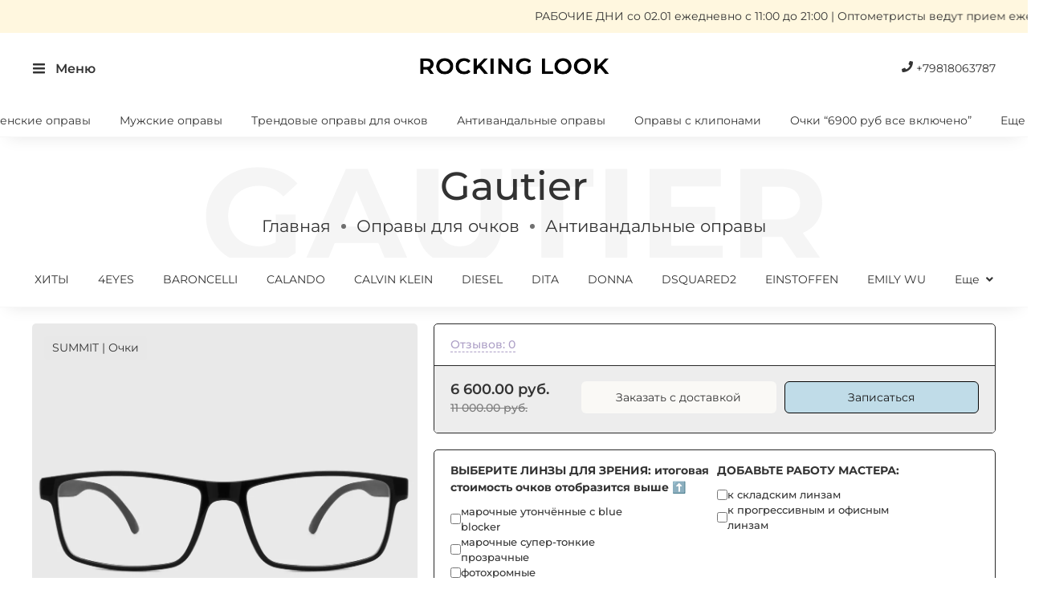

--- FILE ---
content_type: text/html; charset=utf-8
request_url: https://rockinglook.ru/collection/antivandalnye-opravy/product/item-18089-ochki-gautier
body_size: 99495
content:
<!DOCTYPE html>
<html
  style="
    --color-btn-bg:#ABC44E;
--color-btn-bg-is-dark:false;
--bg:#ffffff;
--bg-is-dark:false;

--color-text: var(--color-text-dark);
--color-text-minor-shade: var(--color-text-dark-minor-shade);
--color-text-major-shade: var(--color-text-dark-major-shade);
--color-text-half-shade: var(--color-text-dark-half-shade);

--color-notice-warning-is-dark:false;
--color-notice-success-is-dark:false;
--color-notice-error-is-dark:false;
--color-notice-info-is-dark:false;
--color-form-controls-bg:var(--bg);
--color-form-controls-bg-disabled:var(--bg-minor-shade);
--color-form-controls-border-color:var(--bg-half-shade);
--color-form-controls-color:var(--color-text);
--is-editor:false;


    --rev-bg-input:#FFFFFF;
    --rev-bg-input-is-dark:false;
    --color-notice-warning:#FFF3CD;
    --color-notice-warning-is-dark:false;
    --color-notice-success:#D4EDDA;
    --color-notice-success-is-dark:false;
    --color-notice-error:#FCC582;
    --color-notice-error-is-dark:false;
    --color-notice-info:#CCE5FF;
    --color-notice-info-is-dark:false;
  "
  >
  <head><link media='print' onload='this.media="all"' rel='stylesheet' type='text/css' href='/served_assets/public/jquery.modal-0c2631717f4ce8fa97b5d04757d294c2bf695df1d558678306d782f4bf7b4773.css'><link media='print' onload='this.media="all"' rel='stylesheet' type='text/css' href='/served_assets/public/jquery.modal-0c2631717f4ce8fa97b5d04757d294c2bf695df1d558678306d782f4bf7b4773.css'><meta data-config="{&quot;product_id&quot;:358269943}" name="page-config" content="" /><meta data-config="{&quot;money_with_currency_format&quot;:{&quot;delimiter&quot;:&quot; &quot;,&quot;separator&quot;:&quot;.&quot;,&quot;format&quot;:&quot;%n  %u&quot;,&quot;unit&quot;:&quot;руб.&quot;,&quot;show_price_without_cents&quot;:0},&quot;currency_code&quot;:&quot;RUR&quot;,&quot;currency_iso_code&quot;:&quot;RUB&quot;,&quot;default_currency&quot;:{&quot;title&quot;:&quot;Российский рубль&quot;,&quot;code&quot;:&quot;RUR&quot;,&quot;rate&quot;:1.0,&quot;format_string&quot;:&quot;%n  %u&quot;,&quot;unit&quot;:&quot;руб.&quot;,&quot;price_separator&quot;:&quot;&quot;,&quot;is_default&quot;:true,&quot;price_delimiter&quot;:&quot;&quot;,&quot;show_price_with_delimiter&quot;:true,&quot;show_price_without_cents&quot;:false},&quot;facebook&quot;:{&quot;pixelActive&quot;:false,&quot;currency_code&quot;:&quot;RUB&quot;,&quot;use_variants&quot;:null},&quot;vk&quot;:{&quot;pixel_active&quot;:false,&quot;price_list_id&quot;:null},&quot;new_ya_metrika&quot;:true,&quot;ecommerce_data_container&quot;:&quot;dataLayer&quot;,&quot;common_js_version&quot;:null,&quot;vue_ui_version&quot;:null,&quot;feedback_captcha_enabled&quot;:true,&quot;account_id&quot;:1199550,&quot;hide_items_out_of_stock&quot;:true,&quot;forbid_order_over_existing&quot;:true,&quot;minimum_items_price&quot;:null,&quot;enable_comparison&quot;:true,&quot;locale&quot;:&quot;ru&quot;,&quot;client_group&quot;:null,&quot;consent_to_personal_data&quot;:{&quot;active&quot;:true,&quot;obligatory&quot;:true,&quot;description&quot;:&quot;\u003cp style=\&quot;text-align: left;\&quot;\u003e\u003cspan style=\&quot;font-size: 8pt;\&quot;\u003eЯ ознакомлен и согласен с условиями \u003ca href=\&quot;/page/oferta\&quot; target=\&quot;blank\&quot;\u003eоферты и политики конфиденциальности\u003c/a\u003e.\u003c/span\u003e\u003c/p\u003e&quot;},&quot;recaptcha_key&quot;:&quot;6LfXhUEmAAAAAOGNQm5_a2Ach-HWlFKD3Sq7vfFj&quot;,&quot;recaptcha_key_v3&quot;:&quot;6LcZi0EmAAAAAPNov8uGBKSHCvBArp9oO15qAhXa&quot;,&quot;yandex_captcha_key&quot;:&quot;ysc1_ec1ApqrRlTZTXotpTnO8PmXe2ISPHxsd9MO3y0rye822b9d2&quot;,&quot;checkout_float_order_content_block&quot;:false,&quot;available_products_characteristics_ids&quot;:[228227716,198371430,198371460,198371456,198371321],&quot;sber_id_app_id&quot;:&quot;5b5a3c11-72e5-4871-8649-4cdbab3ba9a4&quot;,&quot;theme_generation&quot;:4,&quot;quick_checkout_captcha_enabled&quot;:false,&quot;max_order_lines_count&quot;:500,&quot;sber_bnpl_min_amount&quot;:1000,&quot;sber_bnpl_max_amount&quot;:150000,&quot;counter_settings&quot;:{&quot;data_layer_name&quot;:&quot;dataLayer&quot;,&quot;new_counters_setup&quot;:true,&quot;add_to_cart_event&quot;:true,&quot;remove_from_cart_event&quot;:true,&quot;add_to_wishlist_event&quot;:true,&quot;purchase_event&quot;:true},&quot;site_setting&quot;:{&quot;show_cart_button&quot;:false,&quot;show_service_button&quot;:false,&quot;show_marketplace_button&quot;:false,&quot;show_quick_checkout_button&quot;:true},&quot;warehouses&quot;:[],&quot;captcha_type&quot;:&quot;google&quot;,&quot;human_readable_urls&quot;:false}" name="shop-config" content="" /><meta name='js-evnvironment' content='production' /><meta name='default-locale' content='ru' /><meta name='insales-redefined-api-methods' content="[]" /><script>dataLayer= []; dataLayer.push({
        event: 'view_item',
        ecommerce: {
          items: [{"item_id":"358269943","item_name":"Gautier","item_category":"Каталог оптики/Оправы для очков/Антивандальные оправы","price":0}]
         }
      });</script>
<!--InsalesCounter -->
<script type="text/javascript">
(function() {
  if (typeof window.__insalesCounterId !== 'undefined') {
    return;
  }

  try {
    Object.defineProperty(window, '__insalesCounterId', {
      value: 1199550,
      writable: true,
      configurable: true
    });
  } catch (e) {
    console.error('InsalesCounter: Failed to define property, using fallback:', e);
    window.__insalesCounterId = 1199550;
  }

  if (typeof window.__insalesCounterId === 'undefined') {
    console.error('InsalesCounter: Failed to set counter ID');
    return;
  }

  let script = document.createElement('script');
  script.async = true;
  script.src = '/javascripts/insales_counter.js?7';
  let firstScript = document.getElementsByTagName('script')[0];
  firstScript.parentNode.insertBefore(script, firstScript);
})();
</script>
<!-- /InsalesCounter -->
      <!-- Google Tag Manager -->
      <script>(function(w,d,s,l,i){w[l]=w[l]||[];w[l].push({'gtm.start':
      new Date().getTime(),event:'gtm.js'});var f=d.getElementsByTagName(s)[0],
      j=d.createElement(s),dl=l!='dataLayer'?'&l='+l:'';j.async=true;j.src=
      'https://www.googletagmanager.com/gtm.js?id='+i+dl;f.parentNode.insertBefore(j,f);
      })(window,document,'script','dataLayer','GTM-TV5TNT5');
      </script>
      <!-- End Google Tag Manager -->
<script type="application/ld+json">
{
     "@context": "https://schema.org/",
     "@type": "Product",
     "name": "Оправы для очков",
     "image": "https://static.insales-cdn.com/files/1/3241/36924585/original/Frame_47.png",
     "brand": "Брендовые очки",
     "sku": "штук",
     "offers": {
          "@type": "AggregateOffer",
          "url": "https://rockinglook.ru/collection/opravy-dlya-ochkov",
          "priceCurrency": "RUB",
          "lowPrice": "2900",
          "offerCount": "2100",
          "highPrice": "101000"
     },
     "aggregateRating": {
          "@type": "AggregateRating",
          "ratingValue": "5",
          "bestRating": "5",
          "worstRating": "5",
          "ratingCount": "5"
     },
     "description":  "Вас приятно удивит наш ассортимент брендовых очков. А акция -70% на оправы станет отличным поводом порадовать себя новыми очками для зрения."
}
</script><!-- Generated using https://microdatagenerator.org/localbusiness-microdata-generator/ -->
<script type="application/ld+json">
{
     "@context": "https://schema.org",
     "@type": "LocalBusiness",
     "name": "Оптика Rocking Look",
     "image": "https://static.insales-cdn.com/files/1/537/35242521/original/женские_карусель5.jpg",
     "description": "В оптике Спб Rocking Look можно купить очки и проверить зрение по выгодной цене. Действуют акции и скидки на брендовые оправы для очков, прогрессивные линзы.",
     "url": "https://rockinglook.ru",
     "telephone": "+78123396183",
     "address": {
          "@type": "PostalAddress",
          "streetAddress": "Невский проспект 108А",
          "addressLocality": "Санкт-Петербург",
          "postalCode": "191025",
          "addressCountry": "RU"
     },
     "geo": {
          "@type": "GeoCoordinates",
          "latitude": "30.357703",
          "longitude": "59.932099"
     },
     "openingHoursSpecification": [
          {
               "@type": "OpeningHoursSpecification",
               "dayOfWeek": "Понедельник",
               "opens": "11:00",
               "closes": "21:00"
          },
          {
               "@type": "OpeningHoursSpecification",
               "dayOfWeek": "Вторник",
               "opens": "11:00",
               "closes": "21:00"
          },
          {
               "@type": "OpeningHoursSpecification",
               "dayOfWeek": "Среда",
               "opens": "11:00",
               "closes": "21:00"
          },
          {
               "@type": "OpeningHoursSpecification",
               "dayOfWeek": "Четверг",
               "opens": "11:00",
               "closes": "21:00"
          },
          {
               "@type": "OpeningHoursSpecification",
               "dayOfWeek": "Пятница",
               "opens": "11:00",
               "closes": "21:00"
          },
          {
               "@type": "OpeningHoursSpecification",
               "dayOfWeek": "Суббота",
               "opens": "11:00",
               "closes": "21:00"
          },
          {
               "@type": "OpeningHoursSpecification",
               "dayOfWeek": "Воскресенье",
               "opens": "11:00",
               "closes": "21:00"
          }
     ],
     "sameAs": [
          "https://vk.com/rockinglook"
     ]
}
 </script> <script type="application/ld+json">
{
     "@context": "https://schema.org/",
     "@type": "WebSite",
     "name": "Поиск на сайте оптики rocking look",
     "url": "https://rockinglook.ru",
     "potentialAction": {
          "@type": "SearchAction",
          "target": "{search_term_string}",
          "query-input": "required name=search_term_string"
     }
}
</script>
    <!-- meta -->
<meta charset="UTF-8" /><title>Очки Gautier – купить за 6 600  руб. | ОПТИКА СПБ ROCKING LOOK ОЧКИ</title><meta name="description" content="Очки Gautier ⭐️ Цена - 6 600  руб. 🧑‍⚕️ Проверка зрения. Салон оптики Невский 108. Смотрите все товары в разделе «ХИТЫ». 
">
<meta data-config="{&quot;static-versioned&quot;: &quot;1.38&quot;}" name="theme-meta-data" content="">
<meta name="robots" content="index,follow" />
<meta http-equiv="X-UA-Compatible" content="IE=edge,chrome=1" />
<meta name="viewport" content="width=device-width, minimum-scale=1.0" />
<meta name="SKYPE_TOOLBAR" content="SKYPE_TOOLBAR_PARSER_COMPATIBLE" />
<meta name="format-detection" content="telephone=no">

<!-- canonical url--><link rel="canonical" href="https://rockinglook.ru/collection/antivandalnye-opravy/product/item-18089-ochki-gautier"/>


<!-- rss feed-->
    <meta property="og:title" content="Gautier">
    <meta property="og:type" content="website">
    <meta property="og:url" content="https://rockinglook.ru/collection/antivandalnye-opravy/product/item-18089-ochki-gautier">

    
      <meta property="og:image" content="https://static.insales-cdn.com/images/products/1/5857/671291105/DSC07156.jpg">
    




<!-- icons-->
<link rel="icon" type="image/png" sizes="16x16" href="https://static.insales-cdn.com/assets/1/5852/6624988/1768906158/favicon.png" /><style media="screen">
  @supports (content-visibility: hidden) {
    body:not(.settings_loaded) {
      content-visibility: hidden;
    }
  }
  @supports not (content-visibility: hidden) {
    body:not(.settings_loaded) {
      visibility: hidden;
    }
  }
</style>
<style>
  .widget-type_revmag_widget_header_3{padding-top:0;padding-left:0;padding-right:0;padding-bottom:0}.widget-type_revmag_widget_header_3 a{text-decoration:none}.widget-type_revmag_widget_header_3 a:hover{opacity:0.8}.widget-type_revmag_widget_header_3 .layout__content{max-width:100%}.widget-type_revmag_widget_header_3 .header-top,.widget-type_revmag_widget_header_3 .header-middle,.widget-type_revmag_widget_header_3 .header-bottom,.widget-type_revmag_widget_header_3 .header-mobile{max-width:var(--custom-layout-content-max-width);padding-left:var(--layout-side-padding);padding-right:var(--layout-side-padding);margin-left:auto;margin-right:auto}.widget-type_revmag_widget_header_3 .container{max-width:var(--custom-layout-content-max-width);margin-left:auto;margin-right:auto}.widget-type_revmag_widget_header_3 .header-top{background-color:var(--header-top-bg);font-size:0.8rem;font-weight:300}.widget-type_revmag_widget_header_3[style*="--header-top-bg-is-dark:true"] .header-top{color:var(--color-text-light);--color-text: var(--color-text-light);--color-text-minor-shade: var(--color-text-light-minor-shade);--color-text-major-shade: var(--color-text-light-major-shade);--color-text-half-shade: var(--color-text-light-half-shade)}.widget-type_revmag_widget_header_3[style*="--header-top-bg-is-light:true"] .header-top{color:var(--color-text-dark);--color-text: var(--color-text-dark);--color-text-minor-shade: var(--color-text-dark-minor-shade);--color-text-major-shade: var(--color-text-dark-major-shade);--color-text-half-shade: var(--color-text-dark-half-shade)}.widget-type_revmag_widget_header_3 .header-top .container{display:grid;grid-template-columns:auto auto auto;grid-column-gap:20px;align-items:center;justify-content:space-between}.widget-type_revmag_widget_header_3 .header-top *:not(.not-inherit){color:inherit}.widget-type_revmag_widget_header_3 .header-middle{background-color:var(--header-middle-bg)}.widget-type_revmag_widget_header_3[style*="--header-middle-bg-is-dark:true"] .header-middle{color:var(--color-text-light);--color-text: var(--color-text-light);--color-text-minor-shade: var(--color-text-light-minor-shade);--color-text-major-shade: var(--color-text-light-major-shade);--color-text-half-shade: var(--color-text-light-half-shade)}.widget-type_revmag_widget_header_3[style*="--header-middle-bg-is-light:true"] .header-middle{color:var(--color-text-dark);--color-text: var(--color-text-dark);--color-text-minor-shade: var(--color-text-dark-minor-shade);--color-text-major-shade: var(--color-text-dark-major-shade);--color-text-half-shade: var(--color-text-dark-half-shade)}.widget-type_revmag_widget_header_3 .header-middle .container{display:grid;grid-template-columns:minmax(50px, max-content) auto max-content;align-items:center;grid-column-gap:50px}@media all and (min-width: 900px){.widget-type_revmag_widget_header_3 .header-middle{padding-top:var(--header-middle-pt);padding-bottom:var(--header-middle-pb)}}.widget-type_revmag_widget_header_3 .header-bottom{background-color:var(--header-bottom-bg)}.widget-type_revmag_widget_header_3[style*="--header-bottom-bg-is-dark:true"] .header-bottom{color:var(--color-text-light);--color-text: var(--color-text-light);--color-text-minor-shade: var(--color-text-light-minor-shade);--color-text-major-shade: var(--color-text-light-major-shade);--color-text-half-shade: var(--color-text-light-half-shade)}.widget-type_revmag_widget_header_3[style*="--header-bottom-bg-is-light:true"] .header-bottom{color:var(--color-text-dark);--color-text: var(--color-text-dark);--color-text-minor-shade: var(--color-text-dark-minor-shade);--color-text-major-shade: var(--color-text-dark-major-shade);--color-text-half-shade: var(--color-text-dark-half-shade)}.widget-type_revmag_widget_header_3 .header-bottom *{color:inherit}@media all and (min-width: 900px){.widget-type_revmag_widget_header_3 .header-bottom{padding-top:var(--header-bottom-pt);padding-bottom:var(--header-bottom-pb)}}.widget-type_revmag_widget_header_3 .header-location>*,.widget-type_revmag_widget_header_3 .header-contacts>*{display:inline-block;vertical-align:middle;margin:5px}.widget-type_revmag_widget_header_3 .header-location>*:first-child,.widget-type_revmag_widget_header_3 .header-contacts>*:first-child{margin-left:0}.widget-type_revmag_widget_header_3 .header-location>*:last-child,.widget-type_revmag_widget_header_3 .header-contacts>*:last-child{margin-right:0}.widget-type_revmag_widget_header_3 .header-location{position:relative;font-size:0.9rem}.widget-type_revmag_widget_header_3 .header-location .location-select{position:absolute;z-index:2;display:none;top:calc(100% + 15px);left:-10px;margin:0}.widget-type_revmag_widget_header_3 .header-location .location-select:before{position:absolute;content:"";top:-20px;left:30px;border:10px solid transparent;border-bottom:10px solid #333;opacity:0.95}.widget-type_revmag_widget_header_3 .header-location .location-select .inside{color:#fff;padding:15px}.widget-type_revmag_widget_header_3 .header-location .location-select .inside:before{position:absolute;content:"";top:0;left:0;right:0;bottom:0;background-color:#333;border-radius:var(--controls-btn-border-radius);opacity:0.95}.widget-type_revmag_widget_header_3 .header-location .location-select .inside>*{position:relative}.widget-type_revmag_widget_header_3 .header-location .location-select .inside .text{white-space:nowrap;font-size:1rem}.widget-type_revmag_widget_header_3 .header-location .location-select .inside .text .js-current-location{font-weight:500}.widget-type_revmag_widget_header_3 .header-location .location-select .inside .buttons{display:grid;align-items:center;grid-template-columns:repeat(2, max-content);grid-column-gap:15px;white-space:nowrap;margin-top:10px}.widget-type_revmag_widget_header_3 .header-location .location-select .inside .buttons .link{border-bottom:1px dashed;font-size:var(--controls-font-size-s)}.widget-type_revmag_widget_header_3 .header-location .location-select.is-active{display:block}.widget-type_revmag_widget_header_3 .header-menu ul{list-style:none;text-align:center;padding:0;margin:0}.widget-type_revmag_widget_header_3 .header-menu ul li{display:inline-block;vertical-align:top;margin:5px 10px}.widget-type_revmag_widget_header_3 .header-menu ul li:first-child{margin-left:0}.widget-type_revmag_widget_header_3 .header-menu ul li:last-child{margin-right:0}.widget-type_revmag_widget_header_3 .header-contacts{background-color:var(--header-top-contacts-bg);padding:5px 20px}.widget-type_revmag_widget_header_3[style*="--header-top-contacts-bg-is-dark:true"] .header-contacts{color:var(--color-text-light);--color-text: var(--color-text-light);--color-text-minor-shade: var(--color-text-light-minor-shade);--color-text-major-shade: var(--color-text-light-major-shade);--color-text-half-shade: var(--color-text-light-half-shade)}.widget-type_revmag_widget_header_3[style*="--header-top-contacts-bg-is-light:true"] .header-contacts{color:var(--color-text-dark);--color-text: var(--color-text-dark);--color-text-minor-shade: var(--color-text-dark-minor-shade);--color-text-major-shade: var(--color-text-dark-major-shade);--color-text-half-shade: var(--color-text-dark-half-shade)}.widget-type_revmag_widget_header_3 .header-title{display:block;font-size:var(--logo-size);color:var(--logo-color);font-weight:700;text-decoration:none;text-shadow:2px 2px 0px var(--shadow-color)}.widget-type_revmag_widget_header_3 .header-title-img{display:block;width:100%;max-width:var(--logo-size-img)}.widget-type_revmag_widget_header_3 .header-title-img img{width:100%;height:auto}.widget-type_revmag_widget_header_3 .header-search{position:relative;display:grid;grid-template-columns:auto max-content;align-items:center}.widget-type_revmag_widget_header_3 .header-search input{border-top-right-radius:0;border-bottom-right-radius:0}.widget-type_revmag_widget_header_3 .header-search .button{border-top-left-radius:0;border-bottom-left-radius:0;padding-left:20px;padding-right:20px}.widget-type_revmag_widget_header_3 .header-search .button svg{width:16px;margin-right:8px}.widget-type_revmag_widget_header_3 .header-search .autocomplete{position:absolute;display:none;z-index:999;left:0;right:0;top:100%;background-color:var(--color-form-controls-bg);border:1px solid var(--shadow-color-major-shade);border-radius:var(--controls-form-border-radius);max-height:400px;overflow-y:auto;margin-top:10px}.widget-type_revmag_widget_header_3[style*="--color-form-controls-bg-is-dark:true"] .header-search .autocomplete{color:var(--color-text-light);--color-text: var(--color-text-light);--color-text-minor-shade: var(--color-text-light-minor-shade);--color-text-major-shade: var(--color-text-light-major-shade);--color-text-half-shade: var(--color-text-light-half-shade)}.widget-type_revmag_widget_header_3[style*="--color-form-controls-bg-is-light:true"] .header-search .autocomplete{color:var(--color-text-dark);--color-text: var(--color-text-dark);--color-text-minor-shade: var(--color-text-dark-minor-shade);--color-text-major-shade: var(--color-text-dark-major-shade);--color-text-half-shade: var(--color-text-dark-half-shade)}.widget-type_revmag_widget_header_3 .header-search .autocomplete.is-active{display:block}.widget-type_revmag_widget_header_3 .header-search .autocomplete:empty{display:none !important}.widget-type_revmag_widget_header_3 .header-search .autocomplete .search-point{display:block;padding:0 10px}.widget-type_revmag_widget_header_3 .header-search .autocomplete .search-point:empty{display:none}.widget-type_revmag_widget_header_3 .header-search .autocomplete .search-point .inside{display:grid;grid-template-columns:50px auto;grid-column-gap:10px;border-bottom:1px solid var(--shadow-color-major-shade);align-items:center;padding:10px 0}.widget-type_revmag_widget_header_3 .header-search .autocomplete .search-point:last-child .inside{border-bottom:0}.widget-type_revmag_widget_header_3 .header-search .autocomplete .search-point img{width:100%;height:auto}.widget-type_revmag_widget_header_3 .header-search .autocomplete .search-point .point-title{font-size:1.05rem;font-weight:500}.widget-type_revmag_widget_header_3 .header-search .autocomplete .search-point .point-price{font-size:0.9rem;font-weight:300;opacity:0.8}.widget-type_revmag_widget_header_3 .header-icons{font-size:0}.widget-type_revmag_widget_header_3 .header-icons>div{display:inline-block;vertical-align:middle;font-size:0.8rem;border-right:1px solid var(--color-text-half-shade);padding:5px 20px}.widget-type_revmag_widget_header_3 .header-icons>div:first-child{padding-left:0}.widget-type_revmag_widget_header_3 .header-icons>div:last-child{border-right:0;padding-right:0}.widget-type_revmag_widget_header_3 .header-icons .header-icon{position:relative;color:inherit;display:block}.widget-type_revmag_widget_header_3 .header-icons .header-icon .header-count{position:absolute;top:-4px;right:-10px;display:inline-block;font-size:0.8rem;border-radius:50%;background-color:var(--header-middle-count);line-height:20px;min-width:20px;text-align:center;padding:0 3px}.widget-type_revmag_widget_header_3[style*="--header-middle-count-is-dark:true"] .header-icons .header-icon .header-count{color:var(--color-text-light);--color-text: var(--color-text-light);--color-text-minor-shade: var(--color-text-light-minor-shade);--color-text-major-shade: var(--color-text-light-major-shade);--color-text-half-shade: var(--color-text-light-half-shade)}.widget-type_revmag_widget_header_3[style*="--header-middle-count-is-light:true"] .header-icons .header-icon .header-count{color:var(--color-text-dark);--color-text: var(--color-text-dark);--color-text-minor-shade: var(--color-text-dark-minor-shade);--color-text-major-shade: var(--color-text-dark-major-shade);--color-text-half-shade: var(--color-text-dark-half-shade)}.widget-type_revmag_widget_header_3 .header-icons .header-icon .header-count.favorites-empty,.widget-type_revmag_widget_header_3 .header-icons .header-icon .header-count.cart-empty{display:none}.widget-type_revmag_widget_header_3 .header-burger{display:inline-block;vertical-align:middle}.widget-type_revmag_widget_header_3 .header-burger a{color:inherit}.widget-type_revmag_widget_header_3 .header-burger a>div{width:38px;height:0;border-bottom:2px solid;margin-bottom:7px}.widget-type_revmag_widget_header_3 .header-burger a>div:nth-child(2){width:22px;transition:0.3s all cubic-bezier(0.83, 0, 0.17, 1)}.widget-type_revmag_widget_header_3 .header-burger a>div:last-child{margin-bottom:0}.widget-type_revmag_widget_header_3 .header-burger a:hover>div:nth-child(2){width:100%}.widget-type_revmag_widget_header_3 .link-icon span{display:inline-block;font-weight:400}.widget-type_revmag_widget_header_3 .link-icon span:first-child{width:16px}.widget-type_revmag_widget_header_3 .link-icon span:last-child{border-bottom:1px dashed;margin-left:3px}.widget-type_revmag_widget_header_3 .link-icon:hover span:last-child{border-bottom:1px dashed transparent}.widget-type_revmag_widget_header_3[style*="--header-top-hide:true"] .header-top{display:none !important}.widget-type_revmag_widget_header_3[style*="--header-middle-hide:true"] .header-middle{display:none !important}.widget-type_revmag_widget_header_3[style*="--header-bottom-hide:true"] .header-bottom{display:none !important}.widget-type_revmag_widget_header_3[style*="--header-location-hide:true"] .header-location{display:none !important}.widget-type_revmag_widget_header_3[style*="--header-menu-hide:true"] .header-menu{display:none !important}.widget-type_revmag_widget_header_3[style*="--header-contacts-hide:true"] .header-contacts{display:none !important}.widget-type_revmag_widget_header_3[style*="--header-fav-hide:true"] .header-fav{display:none !important}.widget-type_revmag_widget_header_3[style*="--header-cab-hide:true"] .header-cab{display:none !important}.widget-type_revmag_widget_header_3[style*="--header-cart-hide:true"] .header-cart{display:none !important}.widget-type_revmag_widget_header_3:not([style*="--header-top-contacts-bg"]) .header-contacts{padding:5px 0 !important}.widget-type_revmag_widget_header_3[style*="--header-bottom-border-top:#"] .header-bottom{border-top:1px solid var(--header-bottom-border-top)}.widget-type_revmag_widget_header_3[style*="--header-bottom-border-bottom:#"] .header-bottom{border-bottom:1px solid var(--header-bottom-border-bottom)}.widget-type_revmag_widget_header_3[style*="--header-burger-hide:true"] .header-bottom>.container{grid-template-columns:auto}.widget-type_revmag_widget_header_3[style*="--header-burger-hide:true"] .header-burger{display:none !important}.widget-type_revmag_widget_header_3:not([style*="--header-burger-hide:true"]) .header-bottom .container{display:grid;grid-template-columns:38px auto;align-items:center;grid-column-gap:30px}.widget-type_revmag_widget_header_3[style*="--custom-layout-wide-bg:true"] .header-top,.widget-type_revmag_widget_header_3[style*="--custom-layout-wide-bg:true"] .header-middle,.widget-type_revmag_widget_header_3[style*="--custom-layout-wide-bg:true"] .header-bottom,.widget-type_revmag_widget_header_3[style*="--custom-layout-wide-bg:true"] .header-mobile{max-width:100%}.widget-type_revmag_widget_header_3[style*="--custom-layout-edge:true"] .header-top,.widget-type_revmag_widget_header_3[style*="--custom-layout-edge:true"] .header-middle,.widget-type_revmag_widget_header_3[style*="--custom-layout-edge:true"] .header-bottom,.widget-type_revmag_widget_header_3[style*="--custom-layout-edge:true"] .header-mobile{padding-left:0;padding-right:0}.widget-type_revmag_widget_header_3[style*="--custom-layout-wide-content:true"] .container{max-width:100%}.widget-type_revmag_widget_header_3[style*="--header-fav-hide:true"][style*="--header-cab-hide:true"][style*="--header-cart-hide:true"] .header-middle .container{grid-template-columns:minmax(50px, max-content) auto}.widget-type_revmag_widget_header_3 .mobile-burger{display:none}@media all and (max-width: 920px){.widget-type_revmag_widget_header_3 .search-collection{display:none}.widget-type_revmag_widget_header_3 .header-search .search-form input{border-radius:var(--controls-form-border-radius)}}@media all and (max-width: 767px){.widget-type_revmag_widget_header_3 .header-menu,.widget-type_revmag_widget_header_3 .header-bottom{display:none !important}.widget-type_revmag_widget_header_3 .header-top .container{grid-template-columns:auto auto}.widget-type_revmag_widget_header_3 .header-top .container>div:nth-child(2){display:none}.widget-type_revmag_widget_header_3 .header-contacts{display:grid;grid-template-columns:repeat(2, max-content);align-items:center;padding:5px 10px}.widget-type_revmag_widget_header_3 .header-contacts>b{margin:5px 0 5px 5px}.widget-type_revmag_widget_header_3 .header-contacts .link-icon{order:-1;margin:5px 5px 5px 0}.widget-type_revmag_widget_header_3 .header-contacts .link-icon span:last-child{display:none}.widget-type_revmag_widget_header_3 .header-middle{padding-top:15px;padding-bottom:15px}.widget-type_revmag_widget_header_3 .header-middle .container{grid-template-columns:30px auto auto;align-items:center;grid-column-gap:15px;grid-row-gap:10px}.widget-type_revmag_widget_header_3 .header-middle .container .header-search{order:10;grid-column:auto/span 3}.widget-type_revmag_widget_header_3 .header-title{font-size:1.6rem}.widget-type_revmag_widget_header_3 .header-title-img{max-width:150px}.widget-type_revmag_widget_header_3 .header-burger a>div{width:30px;margin-bottom:5px}.widget-type_revmag_widget_header_3 .header-icons{text-align:right}.widget-type_revmag_widget_header_3 .header-icons>div{border:0 !important;padding:0 7px}.widget-type_revmag_widget_header_3 .header-icons>div svg{width:24px;height:24px}.widget-type_revmag_widget_header_3 .header-icons .header-icon .header-count{font-size:0.6rem;line-height:16px;min-width:16px}.widget-type_revmag_widget_header_3 .search-form input,.widget-type_revmag_widget_header_3 .search-form button{height:34px}.widget-type_revmag_widget_header_3 .mobile-burger{display:block}}.widget-type_revmag_widget_header_3 .header-bottom .header-burger{padding-top:5px;padding-bottom:5px}.widget-type_revmag_widget_header_3 .header-bottom>.container{position:relative}.widget-type_revmag_widget_header_3 .header-bottom .header-burger{padding-top:10px;padding-bottom:10px}.widget-type_revmag_widget_header_3 .header-collections{display:none}.widget-type_revmag_widget_header_3 .header-collections .parent-collection{cursor:pointer}.widget-type_revmag_widget_header_3 .header-collections .parent-collection svg{transition:0.3s all cubic-bezier(0.83, 0, 0.17, 1);transform:rotate(90deg)}.widget-type_revmag_widget_header_3 .header-collections>ul{font-size:0.9rem;font-weight:700;text-transform:uppercase;list-style:none;text-align:var(--header-collection-text-align);padding:0;margin:0}.widget-type_revmag_widget_header_3 .header-collections>ul ul{list-style:none;padding:0;margin:0}.widget-type_revmag_widget_header_3 .header-collections>ul>li{display:inline-block;vertical-align:middle}.widget-type_revmag_widget_header_3 .header-collections>ul>li>a{display:block;padding:10px var(--header-subs-padding)}.widget-type_revmag_widget_header_3 .header-collections>ul>li>a+.parent-collection{display:none}.widget-type_revmag_widget_header_3 .header-collections>ul>li:first-child{padding-left:0}.widget-type_revmag_widget_header_3 .header-collections>ul>li:last-child{padding-right:0}@media all and (max-width: 920px){.widget-type_revmag_widget_header_3 .header-collections>ul>li{padding:3px calc(var(--header-subs-padding) / 2)}}.widget-type_revmag_widget_header_3 .header-collections>ul>li ul{position:absolute;top:100%;z-index:998;display:none;background-color:var(--header-bottom-menu-bg)}.widget-type_revmag_widget_header_3[style*="--header-bottom-menu-bg-is-dark:true"] .header-collections>ul>li ul{color:var(--color-text-light);--color-text: var(--color-text-light);--color-text-minor-shade: var(--color-text-light-minor-shade);--color-text-major-shade: var(--color-text-light-major-shade);--color-text-half-shade: var(--color-text-light-half-shade)}.widget-type_revmag_widget_header_3[style*="--header-bottom-menu-bg-is-light:true"] .header-collections>ul>li ul{color:var(--color-text-dark);--color-text: var(--color-text-dark);--color-text-minor-shade: var(--color-text-dark-minor-shade);--color-text-major-shade: var(--color-text-dark-major-shade);--color-text-half-shade: var(--color-text-dark-half-shade)}.widget-type_revmag_widget_header_3 .header-collections>ul li{position:relative}.widget-type_revmag_widget_header_3 .header-collections>ul li:hover>ul{display:block}.widget-type_revmag_widget_header_3 .header-collections.is-active{display:block}.widget-type_revmag_widget_header_3 .change-bubble{transition:transform ease-in 0.1s}.widget-type_revmag_widget_header_3 .change-bubble:before,.widget-type_revmag_widget_header_3 .change-bubble:after{position:absolute;content:"";display:block;width:140%;height:100%;left:-20%;z-index:-1000;transition:all ease-in-out 0.5s;background-repeat:no-repeat}.widget-type_revmag_widget_header_3 .change-bubble:before{display:none;top:-75%;background-image:radial-gradient(circle, var(--header-middle-count) 20%, transparent 20%),radial-gradient(circle, transparent 20%, var(--header-middle-count) 20%, transparent 30%),radial-gradient(circle, var(--header-middle-count) 20%, transparent 20%),radial-gradient(circle, var(--header-middle-count) 20%, transparent 20%),radial-gradient(circle, transparent 10%, var(--header-middle-count) 15%, transparent 20%),radial-gradient(circle, var(--header-middle-count) 20%, transparent 20%),radial-gradient(circle, var(--header-middle-count) 20%, transparent 20%),radial-gradient(circle, var(--header-middle-count) 20%, transparent 20%),radial-gradient(circle, var(--header-middle-count) 20%, transparent 20%);background-size:20% 20%, 40% 40%, 30% 30%, 40% 40%, 36% 36%, 20% 20%, 30% 30%, 20% 20%, 36% 36%;background-position:0% 80%, -5% 20%, 10% 40%, 20% 0%, 30% 30%, 22% 50%, 50% 50%, 65% 20%, 85% 30%}.widget-type_revmag_widget_header_3 .change-bubble:after{display:none;bottom:-75%;background-image:radial-gradient(circle, var(--header-middle-count) 20%, transparent 20%),radial-gradient(circle, var(--header-middle-count) 20%, transparent 20%),radial-gradient(circle, transparent 10%, var(--header-middle-count) 15%, transparent 20%),radial-gradient(circle, var(--header-middle-count) 20%, transparent 20%),radial-gradient(circle, var(--header-middle-count) 20%, transparent 20%),radial-gradient(circle, var(--header-middle-count) 20%, transparent 20%),radial-gradient(circle, var(--header-middle-count) 20%, transparent 20%);background-size:30% 30%, 40% 40%, 36% 36%, 40% 40%, 30% 30%, 20% 20%, 40% 40%;background-position:5% 90%, 10% 90%, 10% 90%, 15% 90%, 25% 90%, 25% 90%, 40% 90%, 55% 90%, 70% 90%}.widget-type_revmag_widget_header_3 .change-bubble.animate{transform:scale(0.95)}.widget-type_revmag_widget_header_3 .change-bubble.animate:before{display:block;animation:topBubbles ease-in-out 0.75s forwards}.widget-type_revmag_widget_header_3 .change-bubble.animate:after{display:block;animation:bottomBubbles ease-in-out 0.75s forwards}@keyframes topBubbles{0%{background-position:5% 90%, 10% 90%, 10% 90%, 15% 90%, 25% 90%, 25% 90%, 40% 90%, 55% 90%, 70% 90%}50%{background-position:0% 80%, 0% 20%, 10% 40%, 20% 0%, 30% 30%, 22% 50%, 50% 50%, 65% 20%, 90% 30%}100%{background-position:0% 70%, 0% 10%, 10% 30%, 20% -10%, 30% 20%, 22% 40%, 50% 40%, 65% 10%, 90% 20%;background-size:0% 0%, 0% 0%, 0% 0%, 0% 0%, 0% 0%, 0% 0%}}@keyframes bottomBubbles{0%{background-position:10% -10%, 30% 10%, 55% -10%, 70% -10%, 85% -10%, 70% -10%, 70% 0%}50%{background-position:0% 80%, 20% 80%, 45% 60%, 60% 100%, 75% 70%, 95% 60%, 105% 0%}100%{background-position:0% 90%, 20% 90%, 45% 70%, 60% 110%, 75% 80%, 95% 70%, 110% 10%;background-size:0% 0%, 0% 0%, 0% 0%, 0% 0%, 0% 0%, 0% 0%}}
.widget-type_revmag_widget_header_fixed .fixed-header {position:fixed;top:-300px;}
.rev-products-2 .swiper-wrapper{height: 100% !important;}
.swiper-img img{width:100%;height:100%;}
.rev-promo .navigation{display:none;}
</style>

  <meta name='product-id' content='358269943' />
</head>
  <body data-multi-lang="false" data-theme-template="product" data-sidebar-type="normal" data-sidebar-position="left">
    <noscript>
<div class="njs-alert-overlay">
  <div class="njs-alert-wrapper">
    <div class="njs-alert">
      <p>Включите в вашем браузере JavaScript!</p>
    </div>
  </div>
</div>
</noscript>

    <script>(navigator.userAgent.indexOf("power")>-1||navigator.userAgent.indexOf("10_15_7")>-1)&&(document.body.style.contentVisibility="visible");</script>
    <div class="page_layout page_layout-clear ">
      <header>
      
        <div
  class="layout widget-type_revmag_widget_promo_header_1"
  style="--text-align:marquee; --bg:#FFF7DF; --bg-is-light:true; --bg-minor-shade:#fff4d2; --bg-minor-shade-is-light:true; --bg-major-shade:#ffefbf; --bg-major-shade-is-light:true; --bg-half-shade:#f0b400; --bg-half-shade-is-light:true; --layout-wide-bg:true; --layout-mt:0px; --layout-mb:0px; --layout-pt:10px; --layout-pb:10px; --layout-content-max-width:1980px; --layout-wide-content:true; --layout-edge:true; --hide-desktop:false; --hide-mobile:false;"
  data-widget-drop-item-id="72621940"
  
  >
  <div class="layout__content">
    

<marquee behavior="scroll" direction="left" class="promo-header">
  РАБОЧИЕ ДНИ со 02.01 ежедневно с 11:00 до 21:00 | Оптометристы ведут прием ежедневно |  В оптике оборудованы два кабинета диагностики зрения
</marquee>
  </div>
</div>

      
        <div
  class="layout widget-type_system_widget_v4_header_18"
  style="--logo-img:'https://static.insales-cdn.com/files/1/3137/103697473/original/newlogo_0b8cb3ef8080a3e5741721a2df250683.png'; --logo-max-width:300px; --hide-button-contact:false; --hide-button:true; --hide-social:true; --color-btn-sl-bg:#0A0A0A; --color-btn-sl-bg-is-dark:true; --color-btn-sl-bg-minor-shade:#232323; --color-btn-sl-bg-minor-shade-is-dark:true; --color-btn-sl-bg-major-shade:#3b3b3b; --color-btn-sl-bg-major-shade-is-dark:true; --color-btn-sl-bg-half-shade:#858585; --color-btn-sl-bg-half-shade-is-dark:true; --banner-overlay-color:#0A4454; --banner-overlay-color-is-dark:true; --banner-overlay-color-minor-shade:#0e6178; --banner-overlay-color-minor-shade-is-dark:true; --banner-overlay-color-major-shade:#127f9d; --banner-overlay-color-major-shade-is-dark:true; --banner-overlay-color-half-shade:#44c5e9; --banner-overlay-color-half-shade-is-dark:true; --banner-overlay-opacity:0; --layout-wide-content:false; --hide-desktop:false; --hide-mobile:false;"
  data-widget-drop-item-id="222797409"
  
  >
  <div class="layout__content">
    




<div class="banner-list__item  second ">
  <div class="banner-list__item-image  hidden ">

    
      
      
     <picture>
        <source media="(min-width:769px)" srcset="
          
            https://static.insales-cdn.com/r/lSw7nD22ZZU/rs:fit:1920:0:1/q:100/plain/files/1/2761/112822985/original/%D0%91%D0%B0%D0%BD%D0%BD%D0%B5%D1%80_%D0%BD%D0%B0_%D0%B3%D0%BB%D0%B0%D0%B2%D0%BD%D1%83%D1%8E_26_cd4dd2ffdae2452330a9b2cb4cbce9ea.jpg@webp" type="image/webp"
          
          loading="lazy">
          <link rel="preload" href="https://static.insales-cdn.com/r/0vOwFOoxwKs/rs:fit:1920:0:1/q:100/plain/files/1/2785/112823009/original/%D0%91%D0%B0%D0%BD%D0%BD%D0%B5%D1%80_%D0%BC%D0%BE%D0%B1_30_1da843f7d2f108b9b2fd1124f3a942f6.jpg@webp" as="image" media="(max-width:769px)">
          <source media="(max-width:480px)" srcset="https://static.insales-cdn.com/r/xTmfi5WVHoc/rs:fit:500:0:1/q:100/plain/files/1/2785/112823009/original/%D0%91%D0%B0%D0%BD%D0%BD%D0%B5%D1%80_%D0%BC%D0%BE%D0%B1_30_1da843f7d2f108b9b2fd1124f3a942f6.jpg@webp" type="image/webp" loading="lazy">
          <link rel="preload" href="https://static.insales-cdn.com/r/xTmfi5WVHoc/rs:fit:500:0:1/q:100/plain/files/1/2785/112823009/original/%D0%91%D0%B0%D0%BD%D0%BD%D0%B5%D1%80_%D0%BC%D0%BE%D0%B1_30_1da843f7d2f108b9b2fd1124f3a942f6.jpg@webp" as="image" media="(max-width:480px)">
          <source media="(max-width:768px)" srcset="https://static.insales-cdn.com/r/rRVGQGbJW6s/rs:fit:768:0:1/q:100/plain/files/1/2785/112823009/original/%D0%91%D0%B0%D0%BD%D0%BD%D0%B5%D1%80_%D0%BC%D0%BE%D0%B1_30_1da843f7d2f108b9b2fd1124f3a942f6.jpg@webp" type="image/webp" loading="lazy">

          <img src="https://static.insales-cdn.com/r/NWsFuESCUJs/rs:fill-down:1920:1920:1/q:100/plain/files/1/2761/112822985/original/%D0%91%D0%B0%D0%BD%D0%BD%D0%B5%D1%80_%D0%BD%D0%B0_%D0%B3%D0%BB%D0%B0%D0%B2%D0%BD%D1%83%D1%8E_26_cd4dd2ffdae2452330a9b2cb4cbce9ea.jpg@jpg" loading="lazy" alt=".">
      </picture>
    

</div>

  <div class="banner-list__item-content  hidden ">
    <div class="banner-list__item-content-inner">
      
      <div class="banner-list__item-title h2">
        .
      </div>
      
      
      <div class="banner-list__item-text">
        .
      </div>
      
      
    </div>
  </div>

  <div class="header">
    <div class="header__content-inner">
      <div class="header__area-show-menu">
        <span type="button" class="header__show-menu-btn js-show-side-panel">
          <span class="icon icon-bars"></span>
          <span class="header__show-menu-text">Меню</span>
        </span>
      </div>

      <div class="header__area-logo">
        
  
    
      <a href=" / " class="header__logo">
        <img src="https://static.insales-cdn.com/files/1/3137/103697473/original/newlogo_0b8cb3ef8080a3e5741721a2df250683.png" alt="ОПТИКА СПБ ROCKING LOOK ОЧКИ" title="ОПТИКА СПБ ROCKING LOOK ОЧКИ">
      </a>
    
  

      </div>

      <div class="header__area-phone header__desktop-phone">
        
          <div class="phone">
            <a class="phone-value" href="tel:+79818063787">
              <span class="icon icon-phone"></span>
              +79818063787
            </a>
          </div>
        
      </div>

      
        <a href="tel:+79818063787" class="header__area-phone header__mobile-phone">
          <span class="icon icon-phone"></span>
        </a>
      

    </div>
  </div>

  <div class="side-panel" style="visibility:hidden;">
    <div class="side-panel__content">
      <div class="side-panel__head">

        <button type="button" class="button hide-side-panel-btn-mobile js-hide-side-panel">
          <span class="icon icon-times"></span>
        </button>

        
          <a href="tel:+79818063787" class="header__area-phone header__mobile-phone">
            <span class="icon icon-phone"></span>
          </a>
        

      </div>

      <div class="menu">
        <div class="menu__head">Меню</div>
        
          
            

            
              <div class="menu__section">
                <div class="menu__title">
                  Каталог
                </div>
                <ul class="menu__list" data-navigation data-menu-handle="main-menu">
                  
                    <li class="menu__item" data-navigation-item data-menu-item-id="38066073">
                      <div class="menu__controls">
                        <a href="/" class="menu__link" data-navigation-link="/">
                          Главная страница
                        </a>
                      </div>
                    </li>
                  
                    <li class="menu__item" data-navigation-item data-menu-item-id="25800193">
                      <div class="menu__controls">
                        <a href="/collection/opravy-dlya-ochkov" class="menu__link" data-navigation-link="/collection/opravy-dlya-ochkov">
                          Оправы для очков
                        </a>
                      </div>
                    </li>
                  
                    <li class="menu__item" data-navigation-item data-menu-item-id="25800201">
                      <div class="menu__controls">
                        <a href="/collection/antivandalnye-opravy" class="menu__link" data-navigation-link="/collection/antivandalnye-opravy">
                          Антивандальные оправы
                        </a>
                      </div>
                    </li>
                  
                    <li class="menu__item" data-navigation-item data-menu-item-id="25800194">
                      <div class="menu__controls">
                        <a href="/collection/ochki-s-kliponami" class="menu__link" data-navigation-link="/collection/ochki-s-kliponami">
                          Оправы с клипонами
                        </a>
                      </div>
                    </li>
                  
                    <li class="menu__item" data-navigation-item data-menu-item-id="25800204">
                      <div class="menu__controls">
                        <a href="/collection/linzy-dlya-ochkov" class="menu__link" data-navigation-link="/collection/linzy-dlya-ochkov">
                          Линзы для очков
                        </a>
                      </div>
                    </li>
                  
                    <li class="menu__item" data-navigation-item data-menu-item-id="25800206">
                      <div class="menu__controls">
                        <a href="/collection/ochki-za-6900-rub-vse-vklyucheno" class="menu__link" data-navigation-link="/collection/ochki-za-6900-rub-vse-vklyucheno">
                          Очки "6900 руб все включено"
                        </a>
                      </div>
                    </li>
                  
                    <li class="menu__item" data-navigation-item data-menu-item-id="25800205">
                      <div class="menu__controls">
                        <a href="/collection/idei-podarkov" class="menu__link" data-navigation-link="/collection/idei-podarkov">
                          Подарки
                        </a>
                      </div>
                    </li>
                  
                </ul>
              </div>
            
          
            

            
              <div class="menu__section">
                <div class="menu__title">
                  Запись
                </div>
                <ul class="menu__list" data-navigation data-menu-handle="footer-menu">
                  
                    <li class="menu__item" data-navigation-item data-menu-item-id="35637881">
                      <div class="menu__controls">
                        <a href="/page/online-zapis-na-priem" class="menu__link" data-navigation-link="/page/online-zapis-na-priem">
                          Онлайн запись
                        </a>
                      </div>
                    </li>
                  
                </ul>
              </div>
            
          
            

            
              <div class="menu__section">
                <div class="menu__title">
                  Информация
                </div>
                <ul class="menu__list" data-navigation data-menu-handle="footer-menu-2">
                  
                    <li class="menu__item" data-navigation-item data-menu-item-id="25800302">
                      <div class="menu__controls">
                        <a href="/blogs/blog" class="menu__link" data-navigation-link="/blogs/blog">
                          Статьи
                        </a>
                      </div>
                    </li>
                  
                    <li class="menu__item" data-navigation-item data-menu-item-id="28718174">
                      <div class="menu__controls">
                        <a href="/page/oferta" class="menu__link" data-navigation-link="/page/oferta">
                          Оферта и политика конфиденциальности данных
                        </a>
                      </div>
                    </li>
                  
                </ul>
              </div>
            
          
        
      </div>

    

    

    
      <div class="contacts">
        <div class="contacts__head">Контакты</div>
        <div class="phone-list">
          
  
    <div class="phone">
      <a class="phone-value" href="tel:+79818063787">+79818063787</a>
    </div>
  
  

        </div>
        
          <div class="contacts-email">
            <a href="mailto:Бесплатная парковка во дворе">Бесплатная парковка во дворе</a>
          </div>
        
        
          <div class="address">г Санкт-Петербург, Невский пр-кт, д 108</div>
        
      </div>
    

    

    

    <div class="soclinks">
      
        
      
        
          
          
          <a
            href="https://t.me/rockteamadmin"
            target="_blank"
            class="messenger_link soclinks__item telegram"
            title="telegram">
              <span class="icon-link icon-telegram"></span>
          </a>
        
      
        
          
          
          <a
            href="https://wa.me/+79818063787"
            target="_blank"
            class="messenger_link soclinks__item whatsapp"
            title="whatsapp">
              <span class="icon-link icon-whatsapp"></span>
          </a>
        
      
    
      

      
        
      
        
          
          <a href="https://vk.ru/rockinglook" target="_blank" class="social_link soclinks__item" title="vk">
            <span class="icon-link icon-vk"></span>
          </a>
        
      
    
      
    </div>

  </div>
  <button type="button" class="button button_size-m hide-side-panel-btn js-hide-side-panel">
    <span class="icon icon-times"></span>
  </button>
</div>

<div class="header-overlay js-hide-side-panel"></div>
</div>


  </div>
</div>

      
      </header>

      

      <main>
        
  <div
  class="layout widget-type_system_widget_v4_collections_menu_1"
  style="--align-items:center; --layout-wide-bg:false; --layout-pt:0.5rem; --layout-pb:0.5rem; --layout-wide-content:true; --layout-edge:false; --hide-desktop:false; --hide-mobile:false;"
  data-widget-drop-item-id="72621980"
  
  >
  <div class="layout__content">
    
  
    
    
    
      <div class="collections-wrapper">
        <ul class="collections js-cut-list-collections" data-navigation data-more-title=Еще>

          
            <li class="collections__item" data-navigation-item>
              <div class="collections__controls">
                <a href="/collection/zhenskie-opravy" class="collections__link" data-navigation-link="/collection/zhenskie-opravy" >
                  Женские оправы
                </a>
              </div>
            </li>
          
            <li class="collections__item" data-navigation-item>
              <div class="collections__controls">
                <a href="/collection/muzhskie-opravy" class="collections__link" data-navigation-link="/collection/muzhskie-opravy" >
                  Мужские оправы
                </a>
              </div>
            </li>
          
            <li class="collections__item" data-navigation-item>
              <div class="collections__controls">
                <a href="/collection/trendovye-opravy-dlya-ochkov" class="collections__link" data-navigation-link="/collection/trendovye-opravy-dlya-ochkov" >
                  Трендовые оправы для очков
                </a>
              </div>
            </li>
          
            <li class="collections__item" data-navigation-item>
              <div class="collections__controls">
                <a href="/collection/antivandalnye-opravy" class="collections__link" data-navigation-link="/collection/antivandalnye-opravy" >
                  Антивандальные оправы
                </a>
              </div>
            </li>
          
            <li class="collections__item" data-navigation-item>
              <div class="collections__controls">
                <a href="/collection/ochki-s-kliponami" class="collections__link" data-navigation-link="/collection/ochki-s-kliponami" >
                  Оправы с клипонами
                </a>
              </div>
            </li>
          
            <li class="collections__item" data-navigation-item>
              <div class="collections__controls">
                <a href="/collection/ochki-za-6900-rub-vse-vklyucheno" class="collections__link" data-navigation-link="/collection/ochki-za-6900-rub-vse-vklyucheno" >
                  Очки “6900 руб все включено”
                </a>
              </div>
            </li>
          
            <li class="collections__item" data-navigation-item>
              <div class="collections__controls">
                <a href="/collection/brendy" class="collections__link" data-navigation-link="/collection/brendy" >
                  Бренды
                </a>
              </div>
            </li>
          

        </ul>
      </div>
    
  

  </div>
</div>


  <div
  class="layout widget-type_revmag_widget_page_title_1"
  style="--if-page-title:true; --if-breadcrumbs:true; --show-bg-text:true; --text-align:center; --title-font-size:3.5rem; --subtitle-font-size:1.5rem; --bg-font-size:12rem; --title-font-size-sm:1.6rem; --subtitle-font-size-sm:0.8rem; --show-bg-text-sm:true; --bg-font-size-sm:3rem; --layout-wide-bg:true; --layout-mt:1vw; --layout-mb:1vw; --custom-layout-pt:1.5vw; --custom-layout-pb:1.5vw; --layout-content-max-width:1200px; --layout-wide-content:false; --layout-edge:false; --hide-desktop:false; --hide-mobile:false;"
  data-widget-drop-item-id="72621981"
  
  >
  <div class="layout__content">
    



<div class="rev-title" data-title="Gautier">
  
    <h1 class="title">
      
        Gautier
        
      
      
    </h1>
  
  
    <div class="subtitle">
      
      

      <ul class="breadcrumbs">
        <li>
          <a title="Главная" href="/">Главная</a>
        </li>
        
        
        
        
        
        
        
        
        
        
        <li data-breadcrumbs="2">
          <a title="Оправы для очков" href="/collection/opravy-dlya-ochkov">Оправы для очков</a>
        </li>
        
        
        
        
        
        <li data-breadcrumbs="3">
          <a title="Антивандальные оправы" href="/collection/antivandalnye-opravy">Антивандальные оправы</a>
        </li>
        
        
        
        

        
      </ul>
      
      
      
    </div>
  
</div>
  </div>
</div>


  <div
  class="layout widget-type_system_widget_v4_collections_menu_1"
  style="--align-items:center; --layout-wide-bg:true; --layout-pt:0rem; --layout-pb:1.5rem; --layout-wide-content:false; --layout-edge:false; --hide-desktop:false; --hide-mobile:false;"
  data-widget-drop-item-id="72621982"
  
  >
  <div class="layout__content">
    
  
    
    
    
      <div class="collections-wrapper">
        <ul class="collections js-cut-list-collections" data-navigation data-more-title=Еще>

          
            <li class="collections__item" data-navigation-item>
              <div class="collections__controls">
                <a href="/collection/hity" class="collections__link" data-navigation-link="/collection/hity" >
                  ХИТЫ
                </a>
              </div>
            </li>
          
            <li class="collections__item" data-navigation-item>
              <div class="collections__controls">
                <a href="/collection/4eyes" class="collections__link" data-navigation-link="/collection/4eyes" >
                  4EYES
                </a>
              </div>
            </li>
          
            <li class="collections__item" data-navigation-item>
              <div class="collections__controls">
                <a href="/collection/baroncelli" class="collections__link" data-navigation-link="/collection/baroncelli" >
                  BARONCELLI
                </a>
              </div>
            </li>
          
            <li class="collections__item" data-navigation-item>
              <div class="collections__controls">
                <a href="/collection/calando" class="collections__link" data-navigation-link="/collection/calando" >
                  CALANDO
                </a>
              </div>
            </li>
          
            <li class="collections__item" data-navigation-item>
              <div class="collections__controls">
                <a href="/collection/calvin-klein" class="collections__link" data-navigation-link="/collection/calvin-klein" >
                  CALVIN KLEIN
                </a>
              </div>
            </li>
          
            <li class="collections__item" data-navigation-item>
              <div class="collections__controls">
                <a href="/collection/diesel" class="collections__link" data-navigation-link="/collection/diesel" >
                  DIESEL
                </a>
              </div>
            </li>
          
            <li class="collections__item" data-navigation-item>
              <div class="collections__controls">
                <a href="/collection/dita" class="collections__link" data-navigation-link="/collection/dita" >
                  DITA
                </a>
              </div>
            </li>
          
            <li class="collections__item" data-navigation-item>
              <div class="collections__controls">
                <a href="/collection/donna" class="collections__link" data-navigation-link="/collection/donna" >
                  DONNA
                </a>
              </div>
            </li>
          
            <li class="collections__item" data-navigation-item>
              <div class="collections__controls">
                <a href="/collection/dsquared2" class="collections__link" data-navigation-link="/collection/dsquared2" >
                  DSQUARED2
                </a>
              </div>
            </li>
          
            <li class="collections__item" data-navigation-item>
              <div class="collections__controls">
                <a href="/collection/einstoffen" class="collections__link" data-navigation-link="/collection/einstoffen" >
                  EINSTOFFEN
                </a>
              </div>
            </li>
          
            <li class="collections__item" data-navigation-item>
              <div class="collections__controls">
                <a href="/collection/emily-wu" class="collections__link" data-navigation-link="/collection/emily-wu" >
                  EMILY WU
                </a>
              </div>
            </li>
          
            <li class="collections__item" data-navigation-item>
              <div class="collections__controls">
                <a href="/collection/etnia-barcelona" class="collections__link" data-navigation-link="/collection/etnia-barcelona" >
                  ETNIA BARCELONA
                </a>
              </div>
            </li>
          
            <li class="collections__item" data-navigation-item>
              <div class="collections__controls">
                <a href="/collection/eye-jewels" class="collections__link" data-navigation-link="/collection/eye-jewels" >
                  EYE JEWELS
                </a>
              </div>
            </li>
          
            <li class="collections__item" data-navigation-item>
              <div class="collections__controls">
                <a href="/collection/eyerepublic" class="collections__link" data-navigation-link="/collection/eyerepublic" >
                  EYEREPUBLIC
                </a>
              </div>
            </li>
          
            <li class="collections__item" data-navigation-item>
              <div class="collections__controls">
                <a href="/collection/fila" class="collections__link" data-navigation-link="/collection/fila" >
                  FILA
                </a>
              </div>
            </li>
          
            <li class="collections__item" data-navigation-item>
              <div class="collections__controls">
                <a href="/collection/gigistudios" class="collections__link" data-navigation-link="/collection/gigistudios" >
                  GIGI STUDIOS
                </a>
              </div>
            </li>
          
            <li class="collections__item" data-navigation-item>
              <div class="collections__controls">
                <a href="/collection/guess" class="collections__link" data-navigation-link="/collection/guess" >
                  GUESS
                </a>
              </div>
            </li>
          
            <li class="collections__item" data-navigation-item>
              <div class="collections__controls">
                <a href="/collection/john-lennon" class="collections__link" data-navigation-link="/collection/john-lennon" >
                  JOHN LENNON
                </a>
              </div>
            </li>
          
            <li class="collections__item" data-navigation-item>
              <div class="collections__controls">
                <a href="/collection/just-cavalli" class="collections__link" data-navigation-link="/collection/just-cavalli" >
                  JUST CAVALLI
                </a>
              </div>
            </li>
          
            <li class="collections__item" data-navigation-item>
              <div class="collections__controls">
                <a href="/collection/hugo-boss" class="collections__link" data-navigation-link="/collection/hugo-boss" >
                  HUGO BOSS
                </a>
              </div>
            </li>
          
            <li class="collections__item" data-navigation-item>
              <div class="collections__controls">
                <a href="/collection/inface" class="collections__link" data-navigation-link="/collection/inface" >
                  INFACE
                </a>
              </div>
            </li>
          
            <li class="collections__item" data-navigation-item>
              <div class="collections__controls">
                <a href="/collection/karl-lagerfeld" class="collections__link" data-navigation-link="/collection/karl-lagerfeld" >
                  KARL LAGERFELD
                </a>
              </div>
            </li>
          
            <li class="collections__item" data-navigation-item>
              <div class="collections__controls">
                <a href="/collection/lacoste" class="collections__link" data-navigation-link="/collection/lacoste" >
                  LACOSTE
                </a>
              </div>
            </li>
          
            <li class="collections__item" data-navigation-item>
              <div class="collections__controls">
                <a href="/collection/la-strada" class="collections__link" data-navigation-link="/collection/la-strada" >
                  LA STRADA
                </a>
              </div>
            </li>
          
            <li class="collections__item" data-navigation-item>
              <div class="collections__controls">
                <a href="/collection/longchamp" class="collections__link" data-navigation-link="/collection/longchamp" >
                  LONGCHAMP
                </a>
              </div>
            </li>
          
            <li class="collections__item" data-navigation-item>
              <div class="collections__controls">
                <a href="/collection/marc-jacobs" class="collections__link" data-navigation-link="/collection/marc-jacobs" >
                  MARC JACOBS
                </a>
              </div>
            </li>
          
            <li class="collections__item" data-navigation-item>
              <div class="collections__controls">
                <a href="/collection/max-mara" class="collections__link" data-navigation-link="/collection/max-mara" >
                  MAX MARA
                </a>
              </div>
            </li>
          
            <li class="collections__item" data-navigation-item>
              <div class="collections__controls">
                <a href="/collection/odl" class="collections__link" data-navigation-link="/collection/odl" >
                  ODL
                </a>
              </div>
            </li>
          
            <li class="collections__item" data-navigation-item>
              <div class="collections__controls">
                <a href="/collection/opal" class="collections__link" data-navigation-link="/collection/opal" >
                  OPAL
                </a>
              </div>
            </li>
          
            <li class="collections__item" data-navigation-item>
              <div class="collections__controls">
                <a href="/collection/paradise" class="collections__link" data-navigation-link="/collection/paradise" >
                  PARADISE
                </a>
              </div>
            </li>
          
            <li class="collections__item" data-navigation-item>
              <div class="collections__controls">
                <a href="/collection/pojjet" class="collections__link" data-navigation-link="/collection/pojjet" >
                  POJJET
                </a>
              </div>
            </li>
          
            <li class="collections__item" data-navigation-item>
              <div class="collections__controls">
                <a href="/collection/polar-one" class="collections__link" data-navigation-link="/collection/polar-one" >
                  POLAR ONE
                </a>
              </div>
            </li>
          
            <li class="collections__item" data-navigation-item>
              <div class="collections__controls">
                <a href="/collection/prodesign-denmark" class="collections__link" data-navigation-link="/collection/prodesign-denmark" >
                  PRODESIGN DENMARK
                </a>
              </div>
            </li>
          
            <li class="collections__item" data-navigation-item>
              <div class="collections__controls">
                <a href="/collection/pure" class="collections__link" data-navigation-link="/collection/pure" >
                  PURE
                </a>
              </div>
            </li>
          
            <li class="collections__item" data-navigation-item>
              <div class="collections__controls">
                <a href="/collection/rockinglook" class="collections__link" data-navigation-link="/collection/rockinglook" >
                  ROCKINGLOOK
                </a>
              </div>
            </li>
          
            <li class="collections__item" data-navigation-item>
              <div class="collections__controls">
                <a href="/collection/skaga" class="collections__link" data-navigation-link="/collection/skaga" >
                  SKAGA
                </a>
              </div>
            </li>
          
            <li class="collections__item" data-navigation-item>
              <div class="collections__controls">
                <a href="/collection/twinset" class="collections__link" data-navigation-link="/collection/twinset" >
                  TWINSET
                </a>
              </div>
            </li>
          
            <li class="collections__item" data-navigation-item>
              <div class="collections__controls">
                <a href="/collection/victoria-beckham" class="collections__link" data-navigation-link="/collection/victoria-beckham" >
                  VICTORIA BECKHAM
                </a>
              </div>
            </li>
          
            <li class="collections__item" data-navigation-item>
              <div class="collections__controls">
                <a href="/collection/zadig-voltaire" class="collections__link" data-navigation-link="/collection/zadig-voltaire" >
                  ZADIG & VOLTAIRE
                </a>
              </div>
            </li>
          

        </ul>
      </div>
    
  

  </div>
</div>


  <div
  class="layout widget-type_revmag_widget_product_1"
  style="--only-var-images:false; --hide-favorites:true; --hide-chars-top:false; --hide-short-description:false; --hide-chars-bottom:true; --sticky-gallery:false; --main-gallery-height:100%; --width-gallery:40%; --img-ratio:cover; --break-groups:true; --width-block:1; --br-gallery:5px; --br-info:5px; --br-variants:5px; --br-tabs:5px; --favorites-color:#8F1C7D; --favorites-color-is-dark:true; --favorites-color-minor-shade:#ad2298; --favorites-color-minor-shade-is-dark:true; --favorites-color-major-shade:#c928b1; --favorites-color-major-shade-is-dark:true; --favorites-color-half-shade:#e372d2; --favorites-color-half-shade-is-dark:true; --bg-border-gallery:#8F1C7D; --bg-border-gallery-is-dark:true; --bg-border-gallery-minor-shade:#ad2298; --bg-border-gallery-minor-shade-is-dark:true; --bg-border-gallery-major-shade:#c928b1; --bg-border-gallery-major-shade-is-dark:true; --bg-border-gallery-half-shade:#e372d2; --bg-border-gallery-half-shade-is-dark:true; --bg-product:#FFFFFF; --bg-product-is-light:true; --bg-product-minor-shade:#f7f7f7; --bg-product-minor-shade-is-light:true; --bg-product-major-shade:#ededed; --bg-product-major-shade-is-light:true; --bg-product-half-shade:#808080; --bg-product-half-shade-is-dark:true; --bg-border:#292929; --bg-border-is-dark:true; --bg-border-minor-shade:#3e3e3e; --bg-border-minor-shade-is-dark:true; --bg-border-major-shade:#545454; --bg-border-major-shade-is-dark:true; --bg-border-half-shade:#949494; --bg-border-half-shade-is-dark:true; --bg-variant:#FFFFFF; --bg-variant-is-light:true; --bg-variant-minor-shade:#f7f7f7; --bg-variant-minor-shade-is-light:true; --bg-variant-major-shade:#ededed; --bg-variant-major-shade-is-light:true; --bg-variant-half-shade:#808080; --bg-variant-half-shade-is-dark:true; --bg-variant-border:#262626; --bg-variant-border-is-dark:true; --bg-variant-border-minor-shade:#3c3c3c; --bg-variant-border-minor-shade-is-dark:true; --bg-variant-border-major-shade:#525252; --bg-variant-border-major-shade-is-dark:true; --bg-variant-border-half-shade:#939393; --bg-variant-border-half-shade-is-dark:true; --bg-variant-active:#F7F6CD; --bg-variant-active-is-light:true; --bg-variant-active-minor-shade:#f5f4c3; --bg-variant-active-minor-shade-is-light:true; --bg-variant-active-major-shade:#f3f2b3; --bg-variant-active-major-shade-is-light:true; --bg-variant-active-half-shade:#c3c020; --bg-variant-active-half-shade-is-dark:true; --bg-buy:#EDEDED; --bg-buy-is-light:true; --bg-buy-minor-shade:#e6e6e6; --bg-buy-minor-shade-is-light:true; --bg-buy-major-shade:#dddddd; --bg-buy-major-shade-is-light:true; --bg-buy-half-shade:#777777; --bg-buy-half-shade-is-dark:true; --bg-quantity:#D4D6D6; --bg-quantity-is-light:true; --bg-quantity-minor-shade:#cfd1d1; --bg-quantity-minor-shade-is-light:true; --bg-quantity-major-shade:#c6c8c8; --bg-quantity-major-shade-is-light:true; --bg-quantity-half-shade:#696d6d; --bg-quantity-half-shade-is-dark:true; --color-btn-bg:#FAF9F6; --color-btn-bg-is-light:true; --color-btn-bg-minor-shade:#f4f2ec; --color-btn-bg-minor-shade-is-light:true; --color-btn-bg-major-shade:#edeadf; --color-btn-bg-major-shade-is-light:true; --color-btn-bg-half-shade:#a08e58; --color-btn-bg-half-shade-is-dark:true; --color-btn-second-border-color:#050505; --color-btn-second-border-color-is-dark:true; --color-btn-second-border-color-minor-shade:#1e1e1e; --color-btn-second-border-color-minor-shade-is-dark:true; --color-btn-second-border-color-major-shade:#373737; --color-btn-second-border-color-major-shade-is-dark:true; --color-btn-second-border-color-half-shade:#828282; --color-btn-second-border-color-half-shade-is-dark:true; --color-btn-second-bg:#C0DCE8; --color-btn-second-bg-is-light:true; --color-btn-second-bg-minor-shade:#b6d7e5; --color-btn-second-bg-minor-shade-is-light:true; --color-btn-second-bg-major-shade:#a9d0e0; --color-btn-second-bg-major-shade-is-light:true; --color-btn-second-bg-half-shade:#387e9c; --color-btn-second-bg-half-shade-is-dark:true; --color-btn-second-color:#171717; --color-btn-second-color-is-dark:true; --color-btn-second-color-minor-shade:#2e2e2e; --color-btn-second-color-minor-shade-is-dark:true; --color-btn-second-color-major-shade:#454545; --color-btn-second-color-major-shade-is-dark:true; --color-btn-second-color-half-shade:#8b8b8b; --color-btn-second-color-half-shade-is-dark:true; --bg-tab:#121212; --bg-tab-is-dark:true; --bg-tab-minor-shade:#2a2a2a; --bg-tab-minor-shade-is-dark:true; --bg-tab-major-shade:#414141; --bg-tab-major-shade-is-dark:true; --bg-tab-half-shade:#888888; --bg-tab-half-shade-is-dark:true; --bg-tab-active:#ABC44E; --bg-tab-active-is-light:true; --bg-tab-active-minor-shade:#a8c249; --bg-tab-active-minor-shade-is-dark:true; --bg-tab-active-major-shade:#a4c041; --bg-tab-active-major-shade-is-dark:true; --bg-tab-active-half-shade:#586722; --bg-tab-active-half-shade-is-dark:true; --layout-wide-bg:true; --layout-mt:1vw; --layout-mb:0.5vw; --layout-pt:0.5vw; --layout-pb:2vw; --layout-content-max-width:1920px; --layout-wide-content:true; --layout-edge:false; --hide-desktop:false; --hide-mobile:false;"
  data-widget-drop-item-id="72621983"
  
  >
  <div class="layout__content">
    <div class="rev-product">
	<div data-active-variants-images="false">
		<div >
			<div class="product-gallery">
				<div class="product-gallery__main">
					<div class="sticker-container">
						

						
							
								

								
								
								

								
								<div>
									<div style="background-color: #E8E8E8; color: #333333;" class="sticker-point">SUMMIT | Очки</div>
								</div>
							
						
					</div>

					

			    

			    
						<div class="swiper-container js-product-gallery-main">
							<div class="swiper-wrapper" data-insert-main>
								
									
										
					          

					          <div class="swiper-slide" data-product-img-main-id="671291105">
					          	<div class="ratio-main">
					          		<div class="ratio-inside">
					          			<a data-fslightbox="gallery-358269943" href="https://static.insales-cdn.com/images/products/1/5857/671291105/DSC07156.jpg">
								          	<picture>
															<source data-srcset="https://static.insales-cdn.com/r/_jNhTD6iDCk/rs:fit:1000:0:1/plain/images/products/1/5857/671291105/DSC07156.jpg@webp" type="image/webp" class="lazyload">
															<img data-src="https://static.insales-cdn.com/r/soGqO31SOy4/rs:fit:1000:0:1/plain/images/products/1/5857/671291105/DSC07156.jpg@jpg" alt="Gautier" title="Gautier" class="lazyload" />
														</picture>
													</a>
												</div>
											</div>
						        </div>
									
										
					          

					          <div class="swiper-slide" data-product-img-main-id="671291107">
					          	<div class="ratio-main">
					          		<div class="ratio-inside">
					          			<a data-fslightbox="gallery-358269943" href="https://static.insales-cdn.com/images/products/1/5859/671291107/DSC07158.jpg">
								          	<picture>
															<source data-srcset="https://static.insales-cdn.com/r/X5DgGkWgvHA/rs:fit:1000:0:1/plain/images/products/1/5859/671291107/DSC07158.jpg@webp" type="image/webp" class="lazyload">
															<img data-src="https://static.insales-cdn.com/r/pAqjJwy-KdU/rs:fit:1000:0:1/plain/images/products/1/5859/671291107/DSC07158.jpg@jpg" alt="Gautier" title="Gautier" class="lazyload" />
														</picture>
													</a>
												</div>
											</div>
						        </div>
									
										
					          

					          <div class="swiper-slide" data-product-img-main-id="959482168">
					          	<div class="ratio-main">
					          		<div class="ratio-inside">
					          			<a data-fslightbox="gallery-358269943" href="https://static.insales-cdn.com/images/products/1/2360/959482168/Футляр_для_карточки_товара.jpg">
								          	<picture>
															<source data-srcset="https://static.insales-cdn.com/r/aV8ifmSBfhA/rs:fit:1000:0:1/plain/images/products/1/2360/959482168/%D0%A4%D1%83%D1%82%D0%BB%D1%8F%D1%80_%D0%B4%D0%BB%D1%8F_%D0%BA%D0%B0%D1%80%D1%82%D0%BE%D1%87%D0%BA%D0%B8_%D1%82%D0%BE%D0%B2%D0%B0%D1%80%D0%B0.jpg@webp" type="image/webp" class="lazyload">
															<img data-src="https://static.insales-cdn.com/r/TpvlM1Vk_Jw/rs:fit:1000:0:1/plain/images/products/1/2360/959482168/%D0%A4%D1%83%D1%82%D0%BB%D1%8F%D1%80_%D0%B4%D0%BB%D1%8F_%D0%BA%D0%B0%D1%80%D1%82%D0%BE%D1%87%D0%BA%D0%B8_%D1%82%D0%BE%D0%B2%D0%B0%D1%80%D0%B0.jpg@jpg" alt="Gautier" title="Gautier" class="lazyload" />
														</picture>
													</a>
												</div>
											</div>
						        </div>
									
										
					          

					          <div class="swiper-slide" data-product-img-main-id="671291106">
					          	<div class="ratio-main">
					          		<div class="ratio-inside">
					          			<a data-fslightbox="gallery-358269943" href="https://static.insales-cdn.com/images/products/1/5858/671291106/DSC07157.jpg">
								          	<picture>
															<source data-srcset="https://static.insales-cdn.com/r/oAy6DS8x7Vc/rs:fit:1000:0:1/plain/images/products/1/5858/671291106/DSC07157.jpg@webp" type="image/webp" class="lazyload">
															<img data-src="https://static.insales-cdn.com/r/D4VempcyVW8/rs:fit:1000:0:1/plain/images/products/1/5858/671291106/DSC07157.jpg@jpg" alt="Gautier" title="Gautier" class="lazyload" />
														</picture>
													</a>
												</div>
											</div>
						        </div>
									
										
					          

					          <div class="swiper-slide" data-product-img-main-id="802041117">
					          	<div class="ratio-main">
					          		<div class="ratio-inside">
					          			<a data-fslightbox="gallery-358269943" href="https://static.insales-cdn.com/images/products/1/3357/802041117/Dolyame_карточка_товаров_Монтажная_область_1.jpg">
								          	<picture>
															<source data-srcset="https://static.insales-cdn.com/r/zfd69gb2Z1E/rs:fit:1000:0:1/plain/images/products/1/3357/802041117/Dolyame_%D0%BA%D0%B0%D1%80%D1%82%D0%BE%D1%87%D0%BA%D0%B0_%D1%82%D0%BE%D0%B2%D0%B0%D1%80%D0%BE%D0%B2_%D0%9C%D0%BE%D0%BD%D1%82%D0%B0%D0%B6%D0%BD%D0%B0%D1%8F_%D0%BE%D0%B1%D0%BB%D0%B0%D1%81%D1%82%D1%8C_1.jpg@webp" type="image/webp" class="lazyload">
															<img data-src="https://static.insales-cdn.com/r/J1Hb4Oxa1rQ/rs:fit:1000:0:1/plain/images/products/1/3357/802041117/Dolyame_%D0%BA%D0%B0%D1%80%D1%82%D0%BE%D1%87%D0%BA%D0%B0_%D1%82%D0%BE%D0%B2%D0%B0%D1%80%D0%BE%D0%B2_%D0%9C%D0%BE%D0%BD%D1%82%D0%B0%D0%B6%D0%BD%D0%B0%D1%8F_%D0%BE%D0%B1%D0%BB%D0%B0%D1%81%D1%82%D1%8C_1.jpg@jpg" alt="Gautier" title="Gautier" class="lazyload" />
														</picture>
													</a>
												</div>
											</div>
						        </div>
									
								
							</div>
						</div>
					
				</div>

				
					<div class="product-gallery__thumbs">
						<div class="swiper-container js-product-gallery-thumbs">
							<div class="swiper-wrapper" data-insert-thumb>
								
									
										
					          

					          <div class="swiper-slide" data-product-img-id="671291105" data-index="0">
					          	<div class="ratio-thumb">
					          		<div class="ratio-inside">
								          <picture>
														<source srcset="https://static.insales-cdn.com/r/xdQnQpT27LY/rs:fit:300:0:1/plain/images/products/1/5857/671291105/large_DSC07156.jpg@webp" type="image/webp" />
														<img src="https://static.insales-cdn.com/r/bG9HJeBECAM/rs:fit:300:0:1/plain/images/products/1/5857/671291105/large_DSC07156.jpg@jpg" alt="Gautier" title="Gautier" />
													</picture>
												</div>
											</div>
						        </div>
									
										
					          

					          <div class="swiper-slide" data-product-img-id="671291107" data-index="1">
					          	<div class="ratio-thumb">
					          		<div class="ratio-inside">
								          <picture>
														<source srcset="https://static.insales-cdn.com/r/etF7A9TJgnk/rs:fit:300:0:1/plain/images/products/1/5859/671291107/large_DSC07158.jpg@webp" type="image/webp" />
														<img src="https://static.insales-cdn.com/r/1Jh6rKa8niQ/rs:fit:300:0:1/plain/images/products/1/5859/671291107/large_DSC07158.jpg@jpg" alt="Gautier" title="Gautier" />
													</picture>
												</div>
											</div>
						        </div>
									
										
					          

					          <div class="swiper-slide" data-product-img-id="959482168" data-index="2">
					          	<div class="ratio-thumb">
					          		<div class="ratio-inside">
								          <picture>
														<source srcset="https://static.insales-cdn.com/r/EQArrBmWjKA/rs:fit:300:0:1/plain/images/products/1/2360/959482168/large_%D0%A4%D1%83%D1%82%D0%BB%D1%8F%D1%80_%D0%B4%D0%BB%D1%8F_%D0%BA%D0%B0%D1%80%D1%82%D0%BE%D1%87%D0%BA%D0%B8_%D1%82%D0%BE%D0%B2%D0%B0%D1%80%D0%B0.jpg@webp" type="image/webp" />
														<img src="https://static.insales-cdn.com/r/5KOqx0DQsGw/rs:fit:300:0:1/plain/images/products/1/2360/959482168/large_%D0%A4%D1%83%D1%82%D0%BB%D1%8F%D1%80_%D0%B4%D0%BB%D1%8F_%D0%BA%D0%B0%D1%80%D1%82%D0%BE%D1%87%D0%BA%D0%B8_%D1%82%D0%BE%D0%B2%D0%B0%D1%80%D0%B0.jpg@jpg" alt="Gautier" title="Gautier" />
													</picture>
												</div>
											</div>
						        </div>
									
										
					          

					          <div class="swiper-slide" data-product-img-id="671291106" data-index="3">
					          	<div class="ratio-thumb">
					          		<div class="ratio-inside">
								          <picture>
														<source srcset="https://static.insales-cdn.com/r/TDKc4kj-Smk/rs:fit:300:0:1/plain/images/products/1/5858/671291106/large_DSC07157.jpg@webp" type="image/webp" />
														<img src="https://static.insales-cdn.com/r/QyI-nKkrGC0/rs:fit:300:0:1/plain/images/products/1/5858/671291106/large_DSC07157.jpg@jpg" alt="Gautier" title="Gautier" />
													</picture>
												</div>
											</div>
						        </div>
									
										
					          

					          <div class="swiper-slide" data-product-img-id="802041117" data-index="4">
					          	<div class="ratio-thumb">
					          		<div class="ratio-inside">
								          <picture>
														<source srcset="https://static.insales-cdn.com/r/NhrSdHHEe0g/rs:fit:300:0:1/plain/images/products/1/3357/802041117/large_Dolyame_%D0%BA%D0%B0%D1%80%D1%82%D0%BE%D1%87%D0%BA%D0%B0_%D1%82%D0%BE%D0%B2%D0%B0%D1%80%D0%BE%D0%B2_%D0%9C%D0%BE%D0%BD%D1%82%D0%B0%D0%B6%D0%BD%D0%B0%D1%8F_%D0%BE%D0%B1%D0%BB%D0%B0%D1%81%D1%82%D1%8C_1.jpg@webp" type="image/webp" />
														<img src="https://static.insales-cdn.com/r/hkEXBodB0gk/rs:fit:300:0:1/plain/images/products/1/3357/802041117/large_Dolyame_%D0%BA%D0%B0%D1%80%D1%82%D0%BE%D1%87%D0%BA%D0%B0_%D1%82%D0%BE%D0%B2%D0%B0%D1%80%D0%BE%D0%B2_%D0%9C%D0%BE%D0%BD%D1%82%D0%B0%D0%B6%D0%BD%D0%B0%D1%8F_%D0%BE%D0%B1%D0%BB%D0%B0%D1%81%D1%82%D1%8C_1.jpg@jpg" alt="Gautier" title="Gautier" />
													</picture>
												</div>
											</div>
						        </div>
									
								
							</div>
						</div>
					</div>
				
			</div>
			
				<div class="product-video">
					
						<div class="point">
							<a data-fslightbox="image-text" data-type="youtube" href="https://youtu.be/0E-rlCsLVdc">
								<div class="youtube-icon">


























	<svg width="72" height="50" viewBox="0 0 72 50" fill="none" xmlns="http://www.w3.org/2000/svg">
		<path d="M69.7126 7.82353C68.8946 4.76471 66.4991 2.35294 63.4609 1.52941C57.9103 0 35.7078 0 35.7078 0C35.7078 0 13.5054 0 7.95482 1.47059C4.97502 2.29412 2.52107 4.76471 1.70309 7.82353C0.242401 13.4118 0.242401 25 0.242401 25C0.242401 25 0.242401 36.6471 1.70309 42.1765C2.52107 45.2353 4.91659 47.6471 7.95482 48.4706C13.5639 50 35.7078 50 35.7078 50C35.7078 50 57.9103 50 63.4609 48.5294C66.4991 47.7059 68.8946 45.2941 69.7126 42.2353C71.1733 36.6471 71.1733 25.0588 71.1733 25.0588C71.1733 25.0588 71.2317 13.4118 69.7126 7.82353Z" fill="#FF0000"/><path d="M47.1012 25.0001L28.6381 14.2942V35.706L47.1012 25.0001Z" fill="white"/>
	</svg>













































</div>
								
	              <img data-src="https://i.ytimg.com/vi/0E-rlCsLVdc/sddefault.jpg" class="lazyload" />
							</a>
						</div>
					
						<div class="point">
							<a data-fslightbox="image-text" data-type="youtube" href="https://youtu.be/OdiTeORgPmk">
								<div class="youtube-icon">


























	<svg width="72" height="50" viewBox="0 0 72 50" fill="none" xmlns="http://www.w3.org/2000/svg">
		<path d="M69.7126 7.82353C68.8946 4.76471 66.4991 2.35294 63.4609 1.52941C57.9103 0 35.7078 0 35.7078 0C35.7078 0 13.5054 0 7.95482 1.47059C4.97502 2.29412 2.52107 4.76471 1.70309 7.82353C0.242401 13.4118 0.242401 25 0.242401 25C0.242401 25 0.242401 36.6471 1.70309 42.1765C2.52107 45.2353 4.91659 47.6471 7.95482 48.4706C13.5639 50 35.7078 50 35.7078 50C35.7078 50 57.9103 50 63.4609 48.5294C66.4991 47.7059 68.8946 45.2941 69.7126 42.2353C71.1733 36.6471 71.1733 25.0588 71.1733 25.0588C71.1733 25.0588 71.2317 13.4118 69.7126 7.82353Z" fill="#FF0000"/><path d="M47.1012 25.0001L28.6381 14.2942V35.706L47.1012 25.0001Z" fill="white"/>
	</svg>













































</div>
								
	              <img data-src="https://i.ytimg.com/vi/OdiTeORgPmk/sddefault.jpg" class="lazyload" />
							</a>
						</div>
					
				</div>
			
		</div>
	</div>
	<div class="product-info">
		<form action="/cart_items" method="post" data-product-id="358269943" data-product-json="{&quot;id&quot;:358269943,&quot;url&quot;:&quot;/collection/antivandalnye-opravy/product/item-18089-ochki-gautier&quot;,&quot;title&quot;:&quot;Gautier&quot;,&quot;short_description&quot;:null,&quot;available&quot;:false,&quot;unit&quot;:&quot;pce&quot;,&quot;permalink&quot;:&quot;item-18089-ochki-gautier&quot;,&quot;images&quot;:[{&quot;id&quot;:671291105,&quot;product_id&quot;:358269943,&quot;external_id&quot;:null,&quot;position&quot;:1,&quot;created_at&quot;:&quot;2023-03-21T14:28:45.000+03:00&quot;,&quot;image_processing&quot;:false,&quot;title&quot;:null,&quot;url&quot;:&quot;https://static.insales-cdn.com/images/products/1/5857/671291105/thumb_DSC07156.jpg&quot;,&quot;original_url&quot;:&quot;https://static.insales-cdn.com/images/products/1/5857/671291105/DSC07156.jpg&quot;,&quot;medium_url&quot;:&quot;https://static.insales-cdn.com/images/products/1/5857/671291105/medium_DSC07156.jpg&quot;,&quot;small_url&quot;:&quot;https://static.insales-cdn.com/images/products/1/5857/671291105/micro_DSC07156.jpg&quot;,&quot;thumb_url&quot;:&quot;https://static.insales-cdn.com/images/products/1/5857/671291105/thumb_DSC07156.jpg&quot;,&quot;compact_url&quot;:&quot;https://static.insales-cdn.com/images/products/1/5857/671291105/compact_DSC07156.jpg&quot;,&quot;large_url&quot;:&quot;https://static.insales-cdn.com/images/products/1/5857/671291105/large_DSC07156.jpg&quot;,&quot;filename&quot;:&quot;DSC07156.jpg&quot;,&quot;image_content_type&quot;:&quot;image/jpeg&quot;},{&quot;id&quot;:671291107,&quot;product_id&quot;:358269943,&quot;external_id&quot;:null,&quot;position&quot;:2,&quot;created_at&quot;:&quot;2023-03-21T14:28:45.000+03:00&quot;,&quot;image_processing&quot;:false,&quot;title&quot;:null,&quot;url&quot;:&quot;https://static.insales-cdn.com/images/products/1/5859/671291107/thumb_DSC07158.jpg&quot;,&quot;original_url&quot;:&quot;https://static.insales-cdn.com/images/products/1/5859/671291107/DSC07158.jpg&quot;,&quot;medium_url&quot;:&quot;https://static.insales-cdn.com/images/products/1/5859/671291107/medium_DSC07158.jpg&quot;,&quot;small_url&quot;:&quot;https://static.insales-cdn.com/images/products/1/5859/671291107/micro_DSC07158.jpg&quot;,&quot;thumb_url&quot;:&quot;https://static.insales-cdn.com/images/products/1/5859/671291107/thumb_DSC07158.jpg&quot;,&quot;compact_url&quot;:&quot;https://static.insales-cdn.com/images/products/1/5859/671291107/compact_DSC07158.jpg&quot;,&quot;large_url&quot;:&quot;https://static.insales-cdn.com/images/products/1/5859/671291107/large_DSC07158.jpg&quot;,&quot;filename&quot;:&quot;DSC07158.jpg&quot;,&quot;image_content_type&quot;:&quot;image/jpeg&quot;},{&quot;id&quot;:959482168,&quot;product_id&quot;:358269943,&quot;external_id&quot;:null,&quot;position&quot;:3,&quot;created_at&quot;:&quot;2025-01-20T15:24:05.000+03:00&quot;,&quot;image_processing&quot;:false,&quot;title&quot;:null,&quot;url&quot;:&quot;https://static.insales-cdn.com/images/products/1/2360/959482168/thumb_Футляр_для_карточки_товара.jpg&quot;,&quot;original_url&quot;:&quot;https://static.insales-cdn.com/images/products/1/2360/959482168/Футляр_для_карточки_товара.jpg&quot;,&quot;medium_url&quot;:&quot;https://static.insales-cdn.com/images/products/1/2360/959482168/medium_Футляр_для_карточки_товара.jpg&quot;,&quot;small_url&quot;:&quot;https://static.insales-cdn.com/images/products/1/2360/959482168/micro_Футляр_для_карточки_товара.jpg&quot;,&quot;thumb_url&quot;:&quot;https://static.insales-cdn.com/images/products/1/2360/959482168/thumb_Футляр_для_карточки_товара.jpg&quot;,&quot;compact_url&quot;:&quot;https://static.insales-cdn.com/images/products/1/2360/959482168/compact_Футляр_для_карточки_товара.jpg&quot;,&quot;large_url&quot;:&quot;https://static.insales-cdn.com/images/products/1/2360/959482168/large_Футляр_для_карточки_товара.jpg&quot;,&quot;filename&quot;:&quot;Футляр_для_карточки_товара.jpg&quot;,&quot;image_content_type&quot;:&quot;image/jpeg&quot;},{&quot;id&quot;:671291106,&quot;product_id&quot;:358269943,&quot;external_id&quot;:null,&quot;position&quot;:4,&quot;created_at&quot;:&quot;2023-03-21T14:28:45.000+03:00&quot;,&quot;image_processing&quot;:false,&quot;title&quot;:null,&quot;url&quot;:&quot;https://static.insales-cdn.com/images/products/1/5858/671291106/thumb_DSC07157.jpg&quot;,&quot;original_url&quot;:&quot;https://static.insales-cdn.com/images/products/1/5858/671291106/DSC07157.jpg&quot;,&quot;medium_url&quot;:&quot;https://static.insales-cdn.com/images/products/1/5858/671291106/medium_DSC07157.jpg&quot;,&quot;small_url&quot;:&quot;https://static.insales-cdn.com/images/products/1/5858/671291106/micro_DSC07157.jpg&quot;,&quot;thumb_url&quot;:&quot;https://static.insales-cdn.com/images/products/1/5858/671291106/thumb_DSC07157.jpg&quot;,&quot;compact_url&quot;:&quot;https://static.insales-cdn.com/images/products/1/5858/671291106/compact_DSC07157.jpg&quot;,&quot;large_url&quot;:&quot;https://static.insales-cdn.com/images/products/1/5858/671291106/large_DSC07157.jpg&quot;,&quot;filename&quot;:&quot;DSC07157.jpg&quot;,&quot;image_content_type&quot;:&quot;image/jpeg&quot;},{&quot;id&quot;:802041117,&quot;product_id&quot;:358269943,&quot;external_id&quot;:null,&quot;position&quot;:5,&quot;created_at&quot;:&quot;2024-01-12T15:08:24.000+03:00&quot;,&quot;image_processing&quot;:false,&quot;title&quot;:null,&quot;url&quot;:&quot;https://static.insales-cdn.com/images/products/1/3357/802041117/thumb_Dolyame_карточка_товаров_Монтажная_область_1.jpg&quot;,&quot;original_url&quot;:&quot;https://static.insales-cdn.com/images/products/1/3357/802041117/Dolyame_карточка_товаров_Монтажная_область_1.jpg&quot;,&quot;medium_url&quot;:&quot;https://static.insales-cdn.com/images/products/1/3357/802041117/medium_Dolyame_карточка_товаров_Монтажная_область_1.jpg&quot;,&quot;small_url&quot;:&quot;https://static.insales-cdn.com/images/products/1/3357/802041117/micro_Dolyame_карточка_товаров_Монтажная_область_1.jpg&quot;,&quot;thumb_url&quot;:&quot;https://static.insales-cdn.com/images/products/1/3357/802041117/thumb_Dolyame_карточка_товаров_Монтажная_область_1.jpg&quot;,&quot;compact_url&quot;:&quot;https://static.insales-cdn.com/images/products/1/3357/802041117/compact_Dolyame_карточка_товаров_Монтажная_область_1.jpg&quot;,&quot;large_url&quot;:&quot;https://static.insales-cdn.com/images/products/1/3357/802041117/large_Dolyame_карточка_товаров_Монтажная_область_1.jpg&quot;,&quot;filename&quot;:&quot;Dolyame_карточка_товаров_Монтажная_область_1.jpg&quot;,&quot;image_content_type&quot;:&quot;image/jpeg&quot;}],&quot;first_image&quot;:{&quot;id&quot;:671291105,&quot;product_id&quot;:358269943,&quot;external_id&quot;:null,&quot;position&quot;:1,&quot;created_at&quot;:&quot;2023-03-21T14:28:45.000+03:00&quot;,&quot;image_processing&quot;:false,&quot;title&quot;:null,&quot;url&quot;:&quot;https://static.insales-cdn.com/images/products/1/5857/671291105/thumb_DSC07156.jpg&quot;,&quot;original_url&quot;:&quot;https://static.insales-cdn.com/images/products/1/5857/671291105/DSC07156.jpg&quot;,&quot;medium_url&quot;:&quot;https://static.insales-cdn.com/images/products/1/5857/671291105/medium_DSC07156.jpg&quot;,&quot;small_url&quot;:&quot;https://static.insales-cdn.com/images/products/1/5857/671291105/micro_DSC07156.jpg&quot;,&quot;thumb_url&quot;:&quot;https://static.insales-cdn.com/images/products/1/5857/671291105/thumb_DSC07156.jpg&quot;,&quot;compact_url&quot;:&quot;https://static.insales-cdn.com/images/products/1/5857/671291105/compact_DSC07156.jpg&quot;,&quot;large_url&quot;:&quot;https://static.insales-cdn.com/images/products/1/5857/671291105/large_DSC07156.jpg&quot;,&quot;filename&quot;:&quot;DSC07156.jpg&quot;,&quot;image_content_type&quot;:&quot;image/jpeg&quot;},&quot;category_id&quot;:24281813,&quot;canonical_url_collection_id&quot;:25508766,&quot;price_kinds&quot;:[],&quot;price_min&quot;:&quot;6600.0&quot;,&quot;price_max&quot;:&quot;6600.0&quot;,&quot;bundle&quot;:null,&quot;updated_at&quot;:&quot;2025-12-12T18:29:54.000+03:00&quot;,&quot;video_links&quot;:[{&quot;id&quot;:2096503,&quot;account_id&quot;:1199550,&quot;product_id&quot;:358269943,&quot;url&quot;:&quot;https://youtu.be/0E-rlCsLVdc&quot;,&quot;created_at&quot;:&quot;2024-01-15T12:31:30.511+03:00&quot;,&quot;updated_at&quot;:&quot;2024-01-15T12:31:30.511+03:00&quot;},{&quot;id&quot;:2680667,&quot;account_id&quot;:1199550,&quot;product_id&quot;:358269943,&quot;url&quot;:&quot;https://youtu.be/OdiTeORgPmk&quot;,&quot;created_at&quot;:&quot;2024-12-16T12:05:04.122+03:00&quot;,&quot;updated_at&quot;:&quot;2024-12-16T12:05:04.122+03:00&quot;}],&quot;reviews_average_rating_cached&quot;:null,&quot;reviews_count_cached&quot;:null,&quot;option_names&quot;:[],&quot;properties&quot;:[{&quot;id&quot;:36871830,&quot;position&quot;:8,&quot;backoffice&quot;:true,&quot;is_hidden&quot;:true,&quot;is_navigational&quot;:true,&quot;permalink&quot;:&quot;tip-tovara&quot;,&quot;title&quot;:&quot;Тип товара&quot;},{&quot;id&quot;:36871831,&quot;position&quot;:9,&quot;backoffice&quot;:true,&quot;is_hidden&quot;:false,&quot;is_navigational&quot;:false,&quot;permalink&quot;:&quot;brand&quot;,&quot;title&quot;:&quot;Бренд&quot;},{&quot;id&quot;:36871832,&quot;position&quot;:10,&quot;backoffice&quot;:true,&quot;is_hidden&quot;:false,&quot;is_navigational&quot;:true,&quot;permalink&quot;:&quot;strana-proizvodstva&quot;,&quot;title&quot;:&quot;Страна производства&quot;},{&quot;id&quot;:41897449,&quot;position&quot;:12,&quot;backoffice&quot;:true,&quot;is_hidden&quot;:false,&quot;is_navigational&quot;:true,&quot;permalink&quot;:&quot;material&quot;,&quot;title&quot;:&quot;Материал&quot;},{&quot;id&quot;:41897450,&quot;position&quot;:13,&quot;backoffice&quot;:true,&quot;is_hidden&quot;:true,&quot;is_navigational&quot;:true,&quot;permalink&quot;:&quot;stroenie-opravy&quot;,&quot;title&quot;:&quot;Строение оправы&quot;},{&quot;id&quot;:41897451,&quot;position&quot;:14,&quot;backoffice&quot;:true,&quot;is_hidden&quot;:true,&quot;is_navigational&quot;:true,&quot;permalink&quot;:&quot;forma&quot;,&quot;title&quot;:&quot;Форма&quot;},{&quot;id&quot;:41897452,&quot;position&quot;:15,&quot;backoffice&quot;:true,&quot;is_hidden&quot;:true,&quot;is_navigational&quot;:true,&quot;permalink&quot;:&quot;tsvet&quot;,&quot;title&quot;:&quot;Цвет&quot;},{&quot;id&quot;:41897453,&quot;position&quot;:16,&quot;backoffice&quot;:true,&quot;is_hidden&quot;:true,&quot;is_navigational&quot;:true,&quot;permalink&quot;:&quot;tekstura&quot;,&quot;title&quot;:&quot;Текстура&quot;},{&quot;id&quot;:41898002,&quot;position&quot;:17,&quot;backoffice&quot;:true,&quot;is_hidden&quot;:true,&quot;is_navigational&quot;:true,&quot;permalink&quot;:&quot;tona&quot;,&quot;title&quot;:&quot;Тона&quot;}],&quot;characteristics&quot;:[{&quot;id&quot;:192206046,&quot;property_id&quot;:36871831,&quot;position&quot;:8044,&quot;title&quot;:&quot;SUMMIT | Очки&quot;,&quot;permalink&quot;:&quot;summit&quot;},{&quot;id&quot;:174035700,&quot;property_id&quot;:41897449,&quot;position&quot;:100,&quot;title&quot;:&quot;Гриламид&quot;,&quot;permalink&quot;:&quot;grilamid&quot;},{&quot;id&quot;:174035695,&quot;property_id&quot;:41897449,&quot;position&quot;:400,&quot;title&quot;:&quot;Пластик&quot;,&quot;permalink&quot;:&quot;plastik&quot;},{&quot;id&quot;:149426479,&quot;property_id&quot;:36871832,&quot;position&quot;:1700,&quot;title&quot;:&quot;Турция&quot;,&quot;permalink&quot;:&quot;turtsiya&quot;},{&quot;id&quot;:174051627,&quot;property_id&quot;:41897450,&quot;position&quot;:200,&quot;title&quot;:&quot;Ободковая&quot;,&quot;permalink&quot;:&quot;obodkovaya&quot;},{&quot;id&quot;:174038665,&quot;property_id&quot;:41897453,&quot;position&quot;:100,&quot;title&quot;:&quot;Глянцевая&quot;,&quot;permalink&quot;:&quot;glyantsevaya&quot;},{&quot;id&quot;:157009341,&quot;property_id&quot;:36871830,&quot;position&quot;:300,&quot;title&quot;:&quot;Мужские оправы для очков&quot;,&quot;permalink&quot;:&quot;muzhskie-opravy-dlya-ochkov&quot;},{&quot;id&quot;:174038664,&quot;property_id&quot;:41898002,&quot;position&quot;:100,&quot;title&quot;:&quot;Темные&quot;,&quot;permalink&quot;:&quot;temnye&quot;},{&quot;id&quot;:174051767,&quot;property_id&quot;:41897451,&quot;position&quot;:1150,&quot;title&quot;:&quot;Прямоугольные&quot;,&quot;permalink&quot;:&quot;pryamougolnik&quot;},{&quot;id&quot;:174038663,&quot;property_id&quot;:41897452,&quot;position&quot;:800,&quot;title&quot;:&quot;Черный&quot;,&quot;permalink&quot;:&quot;chernyy&quot;}],&quot;variants&quot;:[],&quot;accessories&quot;:[{&quot;id&quot;:4200398,&quot;name&quot;:&quot; ВЫБЕРИТЕ ЛИНЗЫ ДЛЯ ЗРЕНИЯ: итоговая стоимость очков отобразится выше ⬆️&quot;,&quot;back_office_name&quot;:&quot;Стоимость оправы с линзами:&quot;,&quot;max_count&quot;:1,&quot;min_count&quot;:0,&quot;permalink&quot;:&quot;ochki&quot;,&quot;accessory_values&quot;:[{&quot;id&quot;:4131566,&quot;data_id&quot;:4131566,&quot;name&quot;:&quot;марочные утончённые  с blue blocker&quot;,&quot;price&quot;:&quot;12000.0&quot;,&quot;accounting_variant_id&quot;:null,&quot;accounting_variant_title&quot;:null},{&quot;id&quot;:4131567,&quot;data_id&quot;:4131567,&quot;name&quot;:&quot;марочные супер-тонкие прозрачные&quot;,&quot;price&quot;:&quot;15000.0&quot;,&quot;accounting_variant_id&quot;:null,&quot;accounting_variant_title&quot;:null},{&quot;id&quot;:4133984,&quot;data_id&quot;:4133984,&quot;name&quot;:&quot;фотохромные &quot;,&quot;price&quot;:&quot;16000.0&quot;,&quot;accounting_variant_id&quot;:null,&quot;accounting_variant_title&quot;:null},{&quot;id&quot;:4133985,&quot;data_id&quot;:4133985,&quot;name&quot;:&quot;прогрессивные утонченные&quot;,&quot;price&quot;:&quot;16200.0&quot;,&quot;accounting_variant_id&quot;:null,&quot;accounting_variant_title&quot;:null},{&quot;id&quot;:4133986,&quot;data_id&quot;:4133986,&quot;name&quot;:&quot;офисные&quot;,&quot;price&quot;:&quot;18000.0&quot;,&quot;accounting_variant_id&quot;:null,&quot;accounting_variant_title&quot;:null}]},{&quot;id&quot;:4201752,&quot;name&quot;:&quot;ДОБАВЬТЕ РАБОТУ МАСТЕРА:&quot;,&quot;back_office_name&quot;:&quot;Работа мастера не включена &quot;,&quot;max_count&quot;:1,&quot;min_count&quot;:0,&quot;permalink&quot;:&quot;rabota-mastera-obodok&quot;,&quot;accessory_values&quot;:[{&quot;id&quot;:4136266,&quot;data_id&quot;:4136266,&quot;name&quot;:&quot;к складским линзам&quot;,&quot;price&quot;:&quot;1000.0&quot;,&quot;accounting_variant_id&quot;:null,&quot;accounting_variant_title&quot;:null},{&quot;id&quot;:4136267,&quot;data_id&quot;:4136267,&quot;name&quot;:&quot;к прогрессивным и офисным линзам &quot;,&quot;price&quot;:&quot;2000.0&quot;,&quot;accounting_variant_id&quot;:null,&quot;accounting_variant_title&quot;:null}]},{&quot;id&quot;:4201802,&quot;name&quot;:&quot;ДОПЛАТА ЗА СРОЧНОСТЬ:&quot;,&quot;back_office_name&quot;:&quot;ДОПЛАТА ЗА СРОЧНОСТЬ &quot;,&quot;max_count&quot;:1,&quot;min_count&quot;:0,&quot;permalink&quot;:&quot;doplata-srochnost&quot;,&quot;accessory_values&quot;:[{&quot;id&quot;:4136310,&quot;data_id&quot;:4136310,&quot;name&quot;:&quot;Готовность на следующий день вечером &quot;,&quot;price&quot;:&quot;2000.0&quot;,&quot;accounting_variant_id&quot;:null,&quot;accounting_variant_title&quot;:null}]}],&quot;list_card_mode&quot;:&quot;more_details&quot;,&quot;list_card_mode_with_variants&quot;:&quot;more_details&quot;}" class="product-form  ">
			<div class="form__block product-info-group">
				<div class="preloader-container">
					<div class="preloader">
									<?xml version="1.0" encoding="iso-8859-1"?>
									<svg version="1.1" id="Layer_1" xmlns="http://www.w3.org/2000/svg" xmlns:xlink="http://www.w3.org/1999/xlink" x="0px" y="0px"
										 viewBox="0 0 512.001 512.001" style="enable-background:new 0 0 512.001 512.001;" xml:space="preserve">
									<g>
										<path style="fill:#65DDB9;" d="M305.081,4.767l-22.599,85.539c-17.311-2.71-34.948-2.71-52.259,0L207.272,4.767
											c32.415-6.356,65.748-6.356,98.163,0C305.434,4.767,305.081,4.767,305.081,4.767z"/>
										<path style="fill:#65DDB9;" d="M195.796,99.487c-16.384,6.356-31.638,15.298-45.197,26.483L88.276,62.941
											c24.841-21.734,53.689-38.409,84.921-49.081L195.796,99.487z"/>
										<path style="fill:#65DDB9;" d="M125.617,150.599c-11.185,13.559-20.127,28.813-26.483,45.197l-85.628-22.952
											c10.823-31.135,27.613-59.86,49.434-84.568L125.617,150.599z"/>
										<path style="fill:#65DDB9;" d="M88.276,256c-0.018,8.863,0.662,17.726,2.03,26.483L4.767,305.435
											c-6.356-32.415-6.356-65.748,0-98.163l85.539,22.246C88.938,238.283,88.258,247.137,88.276,256z"/>
										<path style="fill:#65DDB9;" d="M125.617,361.402l-62.676,62.323c-21.734-24.841-38.409-53.689-49.081-84.921l85.628-22.952
											C105.702,332.332,114.529,347.719,125.617,361.402z"/>
										<path style="fill:#65DDB9;" d="M195.796,412.513l-22.952,85.628c-31.108-10.717-59.833-27.392-84.568-49.081l62.676-62.676
											C164.423,397.409,179.562,406.228,195.796,412.513z"/>
										<path style="fill:#65DDB9;" d="M305.081,507.233c-32.415,6.356-65.748,6.356-98.163,0l22.599-85.539
											c17.311,2.71,34.948,2.71,52.259,0L305.081,507.233z"/>
										<path style="fill:#65DDB9;" d="M423.724,449.06c-24.841,21.734-53.689,38.409-84.921,49.081l-22.952-85.628
											c16.384-6.356,31.638-15.298,45.197-26.483L423.724,449.06z"/>
										<path style="fill:#65DDB9;" d="M498.141,339.156c-10.717,31.108-27.392,59.833-49.081,84.568l-62.676-62.676
											c11.185-13.559,20.127-28.813,26.483-45.197L498.141,339.156z"/>
										<path style="fill:#65DDB9;" d="M512,256c0.035,16.481-1.562,32.918-4.767,49.081l-85.539-22.599c2.71-17.311,2.71-34.948,0-52.259
											l85.539-22.952C510.411,223.321,512.009,239.643,512,256z"/>
										<path style="fill:#65DDB9;" d="M498.141,172.844l-85.628,22.952c-6.356-16.384-15.298-31.638-26.483-45.197l62.676-62.676
											C470.563,112.737,487.362,141.586,498.141,172.844z"/>
										<path style="fill:#65DDB9;" d="M423.724,62.941l-62.676,62.676c-13.559-11.185-28.813-20.127-45.197-26.483l22.952-85.628
											C370.061,24.294,398.91,41.084,423.724,62.941z"/>
									</g>
									</svg>
								</div>
							</div>
				<div class="line-1">
					
						<div class="product-rating">
							
										<div class="reviews">
											<a class="js-open-reviews" href="#review_form">Отзывов: 0</a>
										</div>
									</div>
								
				
								<div class="product-sku">
									<span data-product-card-sku='{"skuLabel": "Артикул: "}'>
								</div>
				</div>
				
					<input type="hidden" name="variant_id" value="" />
				
				<div class="line-3">
					
					<div class="price-info">
						<div class="product-price is-one">
							<div class="product-price__current" data-product-card-price-from-cart></div>
							<div class="product-price__old" data-product-card-old-price></div>
						</div>
						
					</div>
					<div class="product-buy">
						
						<div class="container_half ">
							
							
								<div class="add-cart-counter" data-add-cart-counter='{"step": "1"}'>
									<button type="button" class="button button_wide add-cart-counter__btn" data-add-cart-counter-btn>Заказать с доставкой</button>
									<div class="add-cart-counter__controls">
										<button data-add-cart-counter-minus class="button add-cart-counter__controls-btn" type="button">-</button>
										<a href="/new_order" class="button button_wide add-cart-counter__detail">
											<span class="add-cart-counter__detail-text">В корзине <span data-add-cart-counter-count></span> шт</span>
											<span class="add-cart-counter__detail-dop-text">Перейти</span>
										</a>
										<button data-add-cart-counter-plus class="button add-cart-counter__controls-btn" type="button">+</button>
									</div>
								</div>
							
						</div>
						
							<div class="container_half">
								<span class="button button_second button_wide" data-quick-checkout="[data-product-id='358269943']">Записаться</span>
							</div>
						
					</div>
				</div>
				
				
			</div>

			<div class="product-info-group">
				
					
						<div class="product__area-accessories">
							
							<div data-product-accessories></div>
						</div>
						<template data-product-accessories-template>
							<div
								class="accessory-item"
								data-product-accessories-item
							>
								<div class="accessory-name">
									<strong>
										<span data-product-accessory-name></span>
									</strong>

									
									<span data-product-accessory-minmax-count='{
										"minCountMessage": "от",
										"maxCountMessage": "до"
									}'></span>
									

								</div>
								<div class="accessory-values" data-product-accessory-values></div>
								<div
									data-product-accessory-error='{
										"lessThenMinCount": "Выбрано меньше минимального количества",
										"moreThenMaxCount": "Выбрано больше максимального количества",
										"scrollEnabled": "true"
									}'
									class="accessory-item__error"
								></div>
							</div>
						</template>
						<template data-product-accessory-values-template>
							<label
								class="accessory-values__item"
								data-product-accessory-values-item
								data-product-accessory-values-item-id
							>
								
								<span data-product-accessory-values-item-name></span> <span style='visibility:hidden'>(+<span data-product-accessory-values-item-price></span>)</span>
								
							</label>
						</template>
					
				
			</div>

		</form>

		
			<div class="product-info-group break-bottom">
				
					
						<div class="line-5 is-chars">
							<div class="title">Характеристики</div>
							<div class="product-properties">
								
									<div class="point">
										<div class="name">Бренд</div>
										<div class="char">
											
												SUMMIT | Очки
											
										</div>
									</div>
								
									<div class="point">
										<div class="name">Страна производства</div>
										<div class="char">
											
												Турция
											
										</div>
									</div>
								
									<div class="point">
										<div class="name">Материал</div>
										<div class="char">
											
												Гриламид, 
											
												Пластик
											
										</div>
									</div>
								
							</div>
						</div>
					
				

				
					
				

				
					<div class="line-4">
						
						

						
							
								<div class="block-point ">
									<div class="title "><strong>Информация</strong></div>
									<div class="content"><ul>
<li style="font-size: 10pt;"><span style="font-size: 10pt;">Стоимость очков с линзами не является публичной офертой</span></li>
<li style="font-size: 10pt;"><span style="font-size: 10pt;">Калькулятор считает заказ с популярными линзами комфорт класса</span></li>
<li style="font-size: 10pt;"><span style="font-size: 10pt;">Итоговая цена заказа на очки зависит от рецепта и марки линз для очков, которую вы выберите</span></li>
<li style="font-size: 10pt;"><span style="font-size: 10pt;">Работа мастера оплачивается дополнительно</span></li>
</ul></div>
								</div>
							
						
							
								<div class="block-point ">
									<div class="title "><strong>Акции</strong></div>
									<div class="content"><ul>
<li><span style="font-size: 10pt;"><strong>-40% на прогресивные линзы утонченные прозрачные и фотохромные. Стоимость за пару от 16200 руб в индексе 1.6. Cрок проведения акции с 11.01.26 по 31.01.26</strong></span></li>
</ul>
<p>&nbsp;</p>
<ul>
<li><span style="font-size: 10pt;"><strong>Купон "5000 руб" действует на все оправы для очков при условии заказа линз от 12000 руб за пару. В акции участвуют линзы&nbsp; Zeiss, Shamir, ODV, IGLenses, Geek Pro, PinGun</strong></span></li>
</ul></div>
								</div>
							
						
							
								<div class="block-point ">
									<div class="title "><strong>Салон оптики</strong></div>
									<div class="content"><ul>
<li style="font-size: 10pt;"><span style="font-size: 10pt;">Невский пр. 108 [Пл. Восстания-Маяковская]. Парковка во дворе для клиентов</span></li>
<li style="font-size: 10pt;"><span style="font-size: 10pt;">Изготовление срочных заказов с выдачей на следующий день. </span></li>
<li style="font-size: 10pt;"><span style="font-size: 10pt;">Отправка готовых заказов по России.</span><span style="font-family: helvetica; font-size: 14pt;"></span></li>
</ul></div>
								</div>
							
						
							
								<div class="block-point ">
									<div class="title "><strong>Гарантия</strong></div>
									<div class="content"><ul>
<li style="font-size: 10pt;"><span style="font-size: 10pt;">3 месяца "по любому поводу" действует на оправу, линзы</span></li>
<li style="font-size: 10pt;"><span style="font-size: 10pt;">1 год бесплатного ремонта, если он возможен</span></li>
<li style="font-size: 10pt;"><span style="font-size: 10pt;">Сервисное обслуживание: ультразвуковая чистка, выправка, замена носоупоров</span></li>
</ul>
<p><span style="font-size: 10pt;">На время адаптации и в течение всего срока эксплуатации очков с клиентом на связи персональный менеджер для решения любых возникающих вопросов.</span></p>
<p>&nbsp;</p></div>
								</div>
							
						
					</div>
				
			</div>
		

		




		

		<div class="product-tabs">
			<div class="tabs-top">
				
				

				
					<a class="tab-top-point" href="#review_form">
						<div class="inside">Отзывы (0)</div>
					</a>
				

				
			</div>
			<div class="tabs-bottom">
				

				

				
					<div class="tab-bottom-point" id="review_form">
						<div class="grid-tab-stars">
							

				      <div>
				      	<a class="button button_size-s js-open-form" href="#">
				      		<span>Написать отзыв</span>
				      		<span>Закрыть</span>
				      	</a>
				      </div>
				    </div>

				    <div class="form-review hidden">
							<form class="review-form" method="post" action="/collection/antivandalnye-opravy/product/item-18089-ochki-gautier/reviews#review_form" enctype="multipart/form-data">

								

							  <div id="review_form" class="reviews-wrapper hidden">
							    <div class="reviews-form">
							      
							      <div class="js-review-wrapper form-grid">
							        <div class="form-row form-author is-required ">
							          <label class="form-label">
							          	Имя
							          	<span class="text-error">*</span>
							          </label>
							          <input  name="review[author]"
							          				placeholder="Имя"
							          				value=""
							          				type="text"
							          				class="rev-input form-control form-control_size-m form-control_wide"
							          />
							        </div>
							        <div class="form-row form-email is-required ">
							          <label class="form-label">
							          	Email
							          	<span class="text-error">*</span>
							          </label>
							          <input  name="review[email]"
							          				placeholder="Email"
							          				value=""
							          				type="text"
							          				class="rev-input form-control form-control_size-m form-control_wide"
							          />
							        </div>
							        <div class="form-row star-rating-row">
							        	<label class="form-label">
							        		Оцените товар
							        	</label>
							          <div class="star-rating-wrapper">
							            <div class="rating-choise">
							              
							              
							              	<input  name="review[rating]"
							              					id="star5-358269943"
							              					type="radio"
							              					name="reviewStars"
							              					value="5"
							              	/>
							              	<label title="5" for="star5-358269943">
							              		








	<svg width="16" height="16" viewBox="0 0 16 16" fill="none" xmlns="http://www.w3.org/2000/svg">
		<path d="M15.9584 6.13748C15.8536 5.81349 15.5663 5.58339 15.2263 5.55275L10.6082 5.13342L8.78215 0.859266C8.6475 0.546026 8.34085 0.343262 8.00014 0.343262C7.65944 0.343262 7.35279 0.546026 7.21814 0.859999L5.39205 5.13342L0.773272 5.55275C0.433908 5.58412 0.14728 5.81349 0.0419302 6.13748C-0.0634192 6.46146 0.0338734 6.81682 0.290594 7.04082L3.78129 10.1022L2.75196 14.6364C2.67664 14.9697 2.80604 15.3143 3.08266 15.5143C3.23134 15.6217 3.4053 15.6764 3.58072 15.6764C3.73197 15.6764 3.882 15.6356 4.01664 15.5551L8.00014 13.1743L11.9822 15.5551C12.2736 15.7304 12.6409 15.7144 12.9169 15.5143C13.1936 15.3137 13.3229 14.969 13.2476 14.6364L12.2183 10.1022L15.709 7.04143C15.9657 6.81682 16.0637 6.46207 15.9584 6.13748Z" fill="#FFC107"/>
	</svg>
































































							              		










	<svg width="16" height="16" viewBox="0 0 16 16" fill="none" xmlns="http://www.w3.org/2000/svg">
		<path d="M15.9584 6.13748C15.8536 5.81349 15.5663 5.58339 15.2263 5.55275L10.6082 5.13342L8.78215 0.859266C8.6475 0.546026 8.34085 0.343262 8.00014 0.343262C7.65944 0.343262 7.35279 0.546026 7.21814 0.859999L5.39205 5.13342L0.773272 5.55275C0.433908 5.58412 0.14728 5.81349 0.0419302 6.13748C-0.0634192 6.46146 0.0338734 6.81682 0.290594 7.04082L3.78129 10.1022L2.75196 14.6364C2.67664 14.9697 2.80604 15.3143 3.08266 15.5143C3.23134 15.6217 3.4053 15.6764 3.58072 15.6764C3.73197 15.6764 3.882 15.6356 4.01664 15.5551L8.00014 13.1743L11.9822 15.5551C12.2736 15.7304 12.6409 15.7144 12.9169 15.5143C13.1936 15.3137 13.3229 14.969 13.2476 14.6364L12.2183 10.1022L15.709 7.04143C15.9657 6.81682 16.0637 6.46207 15.9584 6.13748Z" fill="#CACACA"/>
	</svg>






























































							              	</label>
							              	
							              
							              	<input  name="review[rating]"
							              					id="star4-358269943"
							              					type="radio"
							              					name="reviewStars"
							              					value="4"
							              	/>
							              	<label title="4" for="star4-358269943">
							              		








	<svg width="16" height="16" viewBox="0 0 16 16" fill="none" xmlns="http://www.w3.org/2000/svg">
		<path d="M15.9584 6.13748C15.8536 5.81349 15.5663 5.58339 15.2263 5.55275L10.6082 5.13342L8.78215 0.859266C8.6475 0.546026 8.34085 0.343262 8.00014 0.343262C7.65944 0.343262 7.35279 0.546026 7.21814 0.859999L5.39205 5.13342L0.773272 5.55275C0.433908 5.58412 0.14728 5.81349 0.0419302 6.13748C-0.0634192 6.46146 0.0338734 6.81682 0.290594 7.04082L3.78129 10.1022L2.75196 14.6364C2.67664 14.9697 2.80604 15.3143 3.08266 15.5143C3.23134 15.6217 3.4053 15.6764 3.58072 15.6764C3.73197 15.6764 3.882 15.6356 4.01664 15.5551L8.00014 13.1743L11.9822 15.5551C12.2736 15.7304 12.6409 15.7144 12.9169 15.5143C13.1936 15.3137 13.3229 14.969 13.2476 14.6364L12.2183 10.1022L15.709 7.04143C15.9657 6.81682 16.0637 6.46207 15.9584 6.13748Z" fill="#FFC107"/>
	</svg>
































































							              		










	<svg width="16" height="16" viewBox="0 0 16 16" fill="none" xmlns="http://www.w3.org/2000/svg">
		<path d="M15.9584 6.13748C15.8536 5.81349 15.5663 5.58339 15.2263 5.55275L10.6082 5.13342L8.78215 0.859266C8.6475 0.546026 8.34085 0.343262 8.00014 0.343262C7.65944 0.343262 7.35279 0.546026 7.21814 0.859999L5.39205 5.13342L0.773272 5.55275C0.433908 5.58412 0.14728 5.81349 0.0419302 6.13748C-0.0634192 6.46146 0.0338734 6.81682 0.290594 7.04082L3.78129 10.1022L2.75196 14.6364C2.67664 14.9697 2.80604 15.3143 3.08266 15.5143C3.23134 15.6217 3.4053 15.6764 3.58072 15.6764C3.73197 15.6764 3.882 15.6356 4.01664 15.5551L8.00014 13.1743L11.9822 15.5551C12.2736 15.7304 12.6409 15.7144 12.9169 15.5143C13.1936 15.3137 13.3229 14.969 13.2476 14.6364L12.2183 10.1022L15.709 7.04143C15.9657 6.81682 16.0637 6.46207 15.9584 6.13748Z" fill="#CACACA"/>
	</svg>






























































							              	</label>
							              	
							              
							              	<input  name="review[rating]"
							              					id="star3-358269943"
							              					type="radio"
							              					name="reviewStars"
							              					value="3"
							              	/>
							              	<label title="3" for="star3-358269943">
							              		








	<svg width="16" height="16" viewBox="0 0 16 16" fill="none" xmlns="http://www.w3.org/2000/svg">
		<path d="M15.9584 6.13748C15.8536 5.81349 15.5663 5.58339 15.2263 5.55275L10.6082 5.13342L8.78215 0.859266C8.6475 0.546026 8.34085 0.343262 8.00014 0.343262C7.65944 0.343262 7.35279 0.546026 7.21814 0.859999L5.39205 5.13342L0.773272 5.55275C0.433908 5.58412 0.14728 5.81349 0.0419302 6.13748C-0.0634192 6.46146 0.0338734 6.81682 0.290594 7.04082L3.78129 10.1022L2.75196 14.6364C2.67664 14.9697 2.80604 15.3143 3.08266 15.5143C3.23134 15.6217 3.4053 15.6764 3.58072 15.6764C3.73197 15.6764 3.882 15.6356 4.01664 15.5551L8.00014 13.1743L11.9822 15.5551C12.2736 15.7304 12.6409 15.7144 12.9169 15.5143C13.1936 15.3137 13.3229 14.969 13.2476 14.6364L12.2183 10.1022L15.709 7.04143C15.9657 6.81682 16.0637 6.46207 15.9584 6.13748Z" fill="#FFC107"/>
	</svg>
































































							              		










	<svg width="16" height="16" viewBox="0 0 16 16" fill="none" xmlns="http://www.w3.org/2000/svg">
		<path d="M15.9584 6.13748C15.8536 5.81349 15.5663 5.58339 15.2263 5.55275L10.6082 5.13342L8.78215 0.859266C8.6475 0.546026 8.34085 0.343262 8.00014 0.343262C7.65944 0.343262 7.35279 0.546026 7.21814 0.859999L5.39205 5.13342L0.773272 5.55275C0.433908 5.58412 0.14728 5.81349 0.0419302 6.13748C-0.0634192 6.46146 0.0338734 6.81682 0.290594 7.04082L3.78129 10.1022L2.75196 14.6364C2.67664 14.9697 2.80604 15.3143 3.08266 15.5143C3.23134 15.6217 3.4053 15.6764 3.58072 15.6764C3.73197 15.6764 3.882 15.6356 4.01664 15.5551L8.00014 13.1743L11.9822 15.5551C12.2736 15.7304 12.6409 15.7144 12.9169 15.5143C13.1936 15.3137 13.3229 14.969 13.2476 14.6364L12.2183 10.1022L15.709 7.04143C15.9657 6.81682 16.0637 6.46207 15.9584 6.13748Z" fill="#CACACA"/>
	</svg>






























































							              	</label>
							              	
							              
							              	<input  name="review[rating]"
							              					id="star2-358269943"
							              					type="radio"
							              					name="reviewStars"
							              					value="2"
							              	/>
							              	<label title="2" for="star2-358269943">
							              		








	<svg width="16" height="16" viewBox="0 0 16 16" fill="none" xmlns="http://www.w3.org/2000/svg">
		<path d="M15.9584 6.13748C15.8536 5.81349 15.5663 5.58339 15.2263 5.55275L10.6082 5.13342L8.78215 0.859266C8.6475 0.546026 8.34085 0.343262 8.00014 0.343262C7.65944 0.343262 7.35279 0.546026 7.21814 0.859999L5.39205 5.13342L0.773272 5.55275C0.433908 5.58412 0.14728 5.81349 0.0419302 6.13748C-0.0634192 6.46146 0.0338734 6.81682 0.290594 7.04082L3.78129 10.1022L2.75196 14.6364C2.67664 14.9697 2.80604 15.3143 3.08266 15.5143C3.23134 15.6217 3.4053 15.6764 3.58072 15.6764C3.73197 15.6764 3.882 15.6356 4.01664 15.5551L8.00014 13.1743L11.9822 15.5551C12.2736 15.7304 12.6409 15.7144 12.9169 15.5143C13.1936 15.3137 13.3229 14.969 13.2476 14.6364L12.2183 10.1022L15.709 7.04143C15.9657 6.81682 16.0637 6.46207 15.9584 6.13748Z" fill="#FFC107"/>
	</svg>
































































							              		










	<svg width="16" height="16" viewBox="0 0 16 16" fill="none" xmlns="http://www.w3.org/2000/svg">
		<path d="M15.9584 6.13748C15.8536 5.81349 15.5663 5.58339 15.2263 5.55275L10.6082 5.13342L8.78215 0.859266C8.6475 0.546026 8.34085 0.343262 8.00014 0.343262C7.65944 0.343262 7.35279 0.546026 7.21814 0.859999L5.39205 5.13342L0.773272 5.55275C0.433908 5.58412 0.14728 5.81349 0.0419302 6.13748C-0.0634192 6.46146 0.0338734 6.81682 0.290594 7.04082L3.78129 10.1022L2.75196 14.6364C2.67664 14.9697 2.80604 15.3143 3.08266 15.5143C3.23134 15.6217 3.4053 15.6764 3.58072 15.6764C3.73197 15.6764 3.882 15.6356 4.01664 15.5551L8.00014 13.1743L11.9822 15.5551C12.2736 15.7304 12.6409 15.7144 12.9169 15.5143C13.1936 15.3137 13.3229 14.969 13.2476 14.6364L12.2183 10.1022L15.709 7.04143C15.9657 6.81682 16.0637 6.46207 15.9584 6.13748Z" fill="#CACACA"/>
	</svg>






























































							              	</label>
							              	
							              
							              	<input  name="review[rating]"
							              					id="star1-358269943"
							              					type="radio"
							              					name="reviewStars"
							              					value="1"
							              	/>
							              	<label title="1" for="star1-358269943">
							              		








	<svg width="16" height="16" viewBox="0 0 16 16" fill="none" xmlns="http://www.w3.org/2000/svg">
		<path d="M15.9584 6.13748C15.8536 5.81349 15.5663 5.58339 15.2263 5.55275L10.6082 5.13342L8.78215 0.859266C8.6475 0.546026 8.34085 0.343262 8.00014 0.343262C7.65944 0.343262 7.35279 0.546026 7.21814 0.859999L5.39205 5.13342L0.773272 5.55275C0.433908 5.58412 0.14728 5.81349 0.0419302 6.13748C-0.0634192 6.46146 0.0338734 6.81682 0.290594 7.04082L3.78129 10.1022L2.75196 14.6364C2.67664 14.9697 2.80604 15.3143 3.08266 15.5143C3.23134 15.6217 3.4053 15.6764 3.58072 15.6764C3.73197 15.6764 3.882 15.6356 4.01664 15.5551L8.00014 13.1743L11.9822 15.5551C12.2736 15.7304 12.6409 15.7144 12.9169 15.5143C13.1936 15.3137 13.3229 14.969 13.2476 14.6364L12.2183 10.1022L15.709 7.04143C15.9657 6.81682 16.0637 6.46207 15.9584 6.13748Z" fill="#FFC107"/>
	</svg>
































































							              		










	<svg width="16" height="16" viewBox="0 0 16 16" fill="none" xmlns="http://www.w3.org/2000/svg">
		<path d="M15.9584 6.13748C15.8536 5.81349 15.5663 5.58339 15.2263 5.55275L10.6082 5.13342L8.78215 0.859266C8.6475 0.546026 8.34085 0.343262 8.00014 0.343262C7.65944 0.343262 7.35279 0.546026 7.21814 0.859999L5.39205 5.13342L0.773272 5.55275C0.433908 5.58412 0.14728 5.81349 0.0419302 6.13748C-0.0634192 6.46146 0.0338734 6.81682 0.290594 7.04082L3.78129 10.1022L2.75196 14.6364C2.67664 14.9697 2.80604 15.3143 3.08266 15.5143C3.23134 15.6217 3.4053 15.6764 3.58072 15.6764C3.73197 15.6764 3.882 15.6356 4.01664 15.5551L8.00014 13.1743L11.9822 15.5551C12.2736 15.7304 12.6409 15.7144 12.9169 15.5143C13.1936 15.3137 13.3229 14.969 13.2476 14.6364L12.2183 10.1022L15.709 7.04143C15.9657 6.81682 16.0637 6.46207 15.9584 6.13748Z" fill="#CACACA"/>
	</svg>






























































							              	</label>
							              	
							              
							            </div>
							          </div>
							        </div>
							        
							        <div class="form-row is-auto-2 form-comment is-required ">
							          <label class="form-label">
							          	Отзыв
							          	<span class="text-error">*</span>
							          </label>
							          <textarea name="review[content]" placeholder="Отзыв" class="rev-input form-control form-control_size-m is-textarea form-control_wide"></textarea>
							        </div>
							        
								        <div class="form-row is-auto-2 form-captcha ">
								          <div id="captcha_challenge" class="captcha-recaptcha">
								            <script src='https://www.google.com/recaptcha/api.js?hl=ru' async defer></script><div class='g-recaptcha' data-sitekey='6LfXhUEmAAAAAOGNQm5_a2Ach-HWlFKD3Sq7vfFj' data-callback='onReCaptchaSuccess'></div>
								          </div>
								        </div>
							        
							        <div class="form-controls is-auto-2 is-button">
							          <button type="submit" class="button button_size-m">Оставить отзыв</button>
							        </div>
							      </div>
							      
							      <div class="notice notice__moderation rev-notice-info editor">
							        <p>Перед публикацией отзывы проходят модерацию</p>
							      </div>
							      
							    </div>
							  </div>
							
</form>
						</div>

				    
					</div>
				

				
			</div>
		</div>
	</div>
</div>

  </div>
</div>


  <div
  class="layout widget-type_system_widget_v4_collections_menu_1"
  style="--align-items:center; --layout-wide-bg:true; --layout-pt:0.5rem; --layout-pb:0.5rem; --layout-wide-content:true; --layout-edge:false; --hide-desktop:false; --hide-mobile:false;"
  data-widget-drop-item-id="72621984"
  
  >
  <div class="layout__content">
    
  
    
    
    
      <div class="collections-wrapper">
        <ul class="collections js-cut-list-collections" data-navigation data-more-title=Еще>

          
            <li class="collections__item" data-navigation-item>
              <div class="collections__controls">
                <a href="/collection/odnofokalnye-linzy" class="collections__link" data-navigation-link="/collection/odnofokalnye-linzy" >
                  Однофокальные линзы
                </a>
              </div>
            </li>
          
            <li class="collections__item" data-navigation-item>
              <div class="collections__controls">
                <a href="/collection/fotohromnye-linzy" class="collections__link" data-navigation-link="/collection/fotohromnye-linzy" >
                  Фотохромные линзы
                </a>
              </div>
            </li>
          
            <li class="collections__item" data-navigation-item>
              <div class="collections__controls">
                <a href="/collection/progressivnye-linzy" class="collections__link" data-navigation-link="/collection/progressivnye-linzy" >
                  Прогрессивные линзы
                </a>
              </div>
            </li>
          
            <li class="collections__item" data-navigation-item>
              <div class="collections__controls">
                <a href="/collection/ofisnye-linzy" class="collections__link" data-navigation-link="/collection/ofisnye-linzy" >
                  Офисные линзы
                </a>
              </div>
            </li>
          
            <li class="collections__item" data-navigation-item>
              <div class="collections__controls">
                <a href="/collection/bifokalnye-linzy" class="collections__link" data-navigation-link="/collection/bifokalnye-linzy" >
                  Бифокальные линзы
                </a>
              </div>
            </li>
          
            <li class="collections__item" data-navigation-item>
              <div class="collections__controls">
                <a href="/collection/kompyuternye-linzy" class="collections__link" data-navigation-link="/collection/kompyuternye-linzy" >
                  Компьютерные линзы
                </a>
              </div>
            </li>
          
            <li class="collections__item" data-navigation-item>
              <div class="collections__controls">
                <a href="/collection/razgruzochnye-linzy" class="collections__link" data-navigation-link="/collection/razgruzochnye-linzy" >
                  Разгрузочные линзы
                </a>
              </div>
            </li>
          

        </ul>
      </div>
    
  

  </div>
</div>


  <div
  class="layout widget-type_system_widget_v4_products_related_6"
  style="--count-special-products:12; --product-desc-limit:10; --hide-title:false; --hide-sku:true; --product-hide-rating:true; --hide-description:true; --product-hide-rating-modal:true; --hide-variants-title:true; --product-hide-short-description:false; --product-hide-compare:true; --show-selected-variant-photos:false; --align-title:left; --slide-width:220px; --slide-gap:10; --product-border-radius:0px; --product-info-align:left; --product-info-accent:price; --sticker-font-size:1.1rem; --rating-color:#ff4100; --rating-color-is-dark:true; --rating-color-minor-shade:#ff531a; --rating-color-minor-shade-is-dark:true; --rating-color-major-shade:#ff6633; --rating-color-major-shade-is-dark:true; --rating-color-half-shade:#ff9f80; --rating-color-half-shade-is-light:true; --show-variants-text:true; --img-ratio:0.8; --img-fit:cover; --rating-color-modal:#ff4100; --rating-color-modal-is-dark:true; --rating-color-modal-minor-shade:#ff531a; --rating-color-modal-minor-shade-is-dark:true; --rating-color-modal-major-shade:#ff6633; --rating-color-modal-major-shade-is-dark:true; --rating-color-modal-half-shade:#ff9f80; --rating-color-modal-half-shade-is-light:true; --display-property-color:option-preview; --slide-width-mobile:160px; --layout-wide-bg:false; --layout-pt:0vw; --layout-pb:0.5vw; --layout-wide-content:true; --layout-edge:false; --hide-desktop:false; --hide-mobile:false;"
  data-widget-drop-item-id="72621985"
  
  >
  <div class="layout__content">
    
  <div class="special-products js-special-products">
    <div class="special-products__head">
      <div class="special-products__title heading"></div>
    </div>
    <div
      class="splide js-special-products-slider"
      data-slide-min-width="220"
      data-slide-min-width-mobile="160"
      data-slide-gap="10"

      >
      <div class="splide__track">
        <div class="splide__list">
        
        
        
        <div class="splide__slide">
          <form
            action="/cart_items"
            method="post"
            data-product-id="372436330"
            data-product-updated-at="1766393081"
            data-review-singular="Отзыв"
            data-review-singular-gen="Отзыва"
            data-review-plural="Отзывов"
            class="product-preview  is-zero-count-shown      is-forbid-order-over-existing "
          >
            <div class="product-preview__area-photo">
              <div class="product-preview__photo">
                <div class="img-ratio img-ratio_cover">
                  <div class="img-ratio__inner">
                    
                      <a href="/collection/linzy-dlya-ochkov/product/progressivnaya-linza-individualnyy-dizayn">
                        
                        
                        

                        <picture>
                          <source media="(min-width:481px)" srcset="https://static.insales-cdn.com/r/6H9RN-Mwvq0/rs:fit:440:0:1/q:100/plain/images/products/1/6874/875592410/large_Zoom_1_5_1.jpg@webp" type="image/webp" loading="lazy">
                          <source media="(max-width:480px)" srcset="https://static.insales-cdn.com/r/4c7mi_aSoUU/rs:fit:320:0:1/q:100/plain/images/products/1/6874/875592410/large_Zoom_1_5_1.jpg@webp" type="image/webp" loading="lazy">
                          
                            <link rel="preload" href="https://static.insales-cdn.com/r/4c7mi_aSoUU/rs:fit:320:0:1/q:100/plain/images/products/1/6874/875592410/large_Zoom_1_5_1.jpg@webp" as="image" media="(max-width:480px)">
                          

                          <img src="https://static.insales-cdn.com/r/jGuOUc5jlnM/rs:fit:440:0:1/q:100/plain/images/products/1/6874/875592410/large_Zoom_1_5_1.jpg@jpg" loading="lazy" alt="Прогрессивная линза индекс 1,5 индивидуальная Zoom Pro">
                        </picture>
                      </a>
                  </div>
                </div>
                <div class="product-preview__available">
                  <span data-product-card-available='{
                    "availableText": "В наличии",
                    "notAvailableText": "Нет в наличии"
                    }'
                    >
                  
                  В наличии
                  
                  </span>
                </div>

                <div class="stickers">
                  
                  <div class="sticker sticker-sale" data-product-card-sale-value data-sticker-title="sticker-sale"></div>
                  <div class="sticker sticker-preorder" data-sticker-title="sticker-preorder">Предзаказ</div>
                </div>

                

              </div>
            </div>


            <div class="group-btn">
              
              <span class="btn-trigger" data-micromodal-trigger-widget="372436330">
                <span class="button button_size-s product-preview__detail-btn">
                  <span class="btn-icon icon-eye"></span>
                </span>
              </span>
            </div>

            <div class="product-preview__content">
              <div class="product-preview__area-sku">
                <div class="product-preview__sku">
                  
                </div>
              </div>

              <div class="product-preview__area-title">
                <div class="product-preview__title">
                  <a href="/collection/linzy-dlya-ochkov/product/progressivnaya-linza-individualnyy-dizayn">Прогрессивная линза индекс 1,5 индивидуальная Zoom Pro</a>
                </div>
              </div>

              

              <div class="product-preview__area-description">
                
              </div>

              <div class="product-preview__area-bottom">
                <div class="product-preview__price">
                  
                  <span class="product-preview__price-cur">10 000  руб.</span>
                    
                  
                </div>

                <div class="product-preview__price-cur product-preview__price-range">
                  
                  10 000  руб.
                </div>
              </div>

            </div>
          </form>
        </div>
        
        
        
        <div class="splide__slide">
          <form
            action="/cart_items"
            method="post"
            data-product-id="444506857"
            data-product-updated-at="1766393196"
            data-review-singular="Отзыв"
            data-review-singular-gen="Отзыва"
            data-review-plural="Отзывов"
            class="product-preview  is-zero-count-shown      is-forbid-order-over-existing "
          >
            <div class="product-preview__area-photo">
              <div class="product-preview__photo">
                <div class="img-ratio img-ratio_cover">
                  <div class="img-ratio__inner">
                    
                      <a href="/collection/fotohromnye-linzy/product/fotohromnye-linzy-transition-clear-vision-indeks-15">
                        
                        
                        

                        <picture>
                          <source media="(min-width:481px)" srcset="https://static.insales-cdn.com/r/Oxtk-xRYDaI/rs:fit:440:0:1/q:100/plain/images/products/1/6395/889108731/large_Transition_Clear_Vision_1.56_Photo_1.jpg@webp" type="image/webp" loading="lazy">
                          <source media="(max-width:480px)" srcset="https://static.insales-cdn.com/r/Qg2rIRKhbMY/rs:fit:320:0:1/q:100/plain/images/products/1/6395/889108731/large_Transition_Clear_Vision_1.56_Photo_1.jpg@webp" type="image/webp" loading="lazy">
                          
                            <link rel="preload" href="https://static.insales-cdn.com/r/Qg2rIRKhbMY/rs:fit:320:0:1/q:100/plain/images/products/1/6395/889108731/large_Transition_Clear_Vision_1.56_Photo_1.jpg@webp" as="image" media="(max-width:480px)">
                          

                          <img src="https://static.insales-cdn.com/r/XfvMhxrrlnY/rs:fit:440:0:1/q:100/plain/images/products/1/6395/889108731/large_Transition_Clear_Vision_1.56_Photo_1.jpg@jpg" loading="lazy" alt="Фотохромная линза Transition Clear Vision индекс 1.56">
                        </picture>
                      </a>
                  </div>
                </div>
                <div class="product-preview__available">
                  <span data-product-card-available='{
                    "availableText": "В наличии",
                    "notAvailableText": "Нет в наличии"
                    }'
                    >
                  
                  В наличии
                  
                  </span>
                </div>

                <div class="stickers">
                  
                  <div class="sticker sticker-sale" data-product-card-sale-value data-sticker-title="sticker-sale"></div>
                  <div class="sticker sticker-preorder" data-sticker-title="sticker-preorder">Предзаказ</div>
                </div>

                

              </div>
            </div>


            <div class="group-btn">
              
              <span class="btn-trigger" data-micromodal-trigger-widget="444506857">
                <span class="button button_size-s product-preview__detail-btn">
                  <span class="btn-icon icon-eye"></span>
                </span>
              </span>
            </div>

            <div class="product-preview__content">
              <div class="product-preview__area-sku">
                <div class="product-preview__sku">
                  
                </div>
              </div>

              <div class="product-preview__area-title">
                <div class="product-preview__title">
                  <a href="/collection/fotohromnye-linzy/product/fotohromnye-linzy-transition-clear-vision-indeks-15">Фотохромная линза Transition Clear Vision индекс 1.56</a>
                </div>
              </div>

              

              <div class="product-preview__area-description">
                
              </div>

              <div class="product-preview__area-bottom">
                <div class="product-preview__price">
                  
                  <span class="product-preview__price-cur">3 450  руб.</span>
                    
                      <span class="product-preview__price-old">4 600  руб.</span>
                    
                  
                </div>

                <div class="product-preview__price-cur product-preview__price-range">
                  
                  3 450  руб.
                </div>
              </div>

            </div>
          </form>
        </div>
        
        
        
        <div class="splide__slide">
          <form
            action="/cart_items"
            method="post"
            data-product-id="446997925"
            data-product-updated-at="1760526915"
            data-review-singular="Отзыв"
            data-review-singular-gen="Отзыва"
            data-review-plural="Отзывов"
            class="product-preview  is-zero-count-shown      is-forbid-order-over-existing "
          >
            <div class="product-preview__area-photo">
              <div class="product-preview__photo">
                <div class="img-ratio img-ratio_cover">
                  <div class="img-ratio__inner">
                    
                      <a href="/collection/linzy-dlya-ochkov/product/polimernaya-linza-clear-vision-15-pod-pokrasku">
                        
                        
                        

                        <picture>
                          <source media="(min-width:481px)" srcset="https://static.insales-cdn.com/r/LKV7y2NBnhw/rs:fit:440:0:1/q:100/plain/images/products/1/689/901685937/large_Clear_Vision_1.5_no_coat_1.jpg@webp" type="image/webp" loading="lazy">
                          <source media="(max-width:480px)" srcset="https://static.insales-cdn.com/r/LXe1CSV7xjo/rs:fit:320:0:1/q:100/plain/images/products/1/689/901685937/large_Clear_Vision_1.5_no_coat_1.jpg@webp" type="image/webp" loading="lazy">
                          
                            <link rel="preload" href="https://static.insales-cdn.com/r/LXe1CSV7xjo/rs:fit:320:0:1/q:100/plain/images/products/1/689/901685937/large_Clear_Vision_1.5_no_coat_1.jpg@webp" as="image" media="(max-width:480px)">
                          

                          <img src="https://static.insales-cdn.com/r/aEfkSRg8zsE/rs:fit:440:0:1/q:100/plain/images/products/1/689/901685937/large_Clear_Vision_1.5_no_coat_1.jpg@jpg" loading="lazy" alt="Линза Clear Vision 1.5 под покраску">
                        </picture>
                      </a>
                  </div>
                </div>
                <div class="product-preview__available">
                  <span data-product-card-available='{
                    "availableText": "В наличии",
                    "notAvailableText": "Нет в наличии"
                    }'
                    >
                  
                  В наличии
                  
                  </span>
                </div>

                <div class="stickers">
                  
                  <div class="sticker sticker-sale" data-product-card-sale-value data-sticker-title="sticker-sale"></div>
                  <div class="sticker sticker-preorder" data-sticker-title="sticker-preorder">Предзаказ</div>
                </div>

                

              </div>
            </div>


            <div class="group-btn">
              
              <span class="btn-trigger" data-micromodal-trigger-widget="446997925">
                <span class="button button_size-s product-preview__detail-btn">
                  <span class="btn-icon icon-eye"></span>
                </span>
              </span>
            </div>

            <div class="product-preview__content">
              <div class="product-preview__area-sku">
                <div class="product-preview__sku">
                  
                </div>
              </div>

              <div class="product-preview__area-title">
                <div class="product-preview__title">
                  <a href="/collection/linzy-dlya-ochkov/product/polimernaya-linza-clear-vision-15-pod-pokrasku">Линза Clear Vision 1.5 под покраску</a>
                </div>
              </div>

              

              <div class="product-preview__area-description">
                
              </div>

              <div class="product-preview__area-bottom">
                <div class="product-preview__price">
                  
                  <span class="product-preview__price-cur">1 050  руб.</span>
                    
                      <span class="product-preview__price-old">1 400  руб.</span>
                    
                  
                </div>

                <div class="product-preview__price-cur product-preview__price-range">
                  
                  1 050  руб.
                </div>
              </div>

            </div>
          </form>
        </div>
        
        
        
        <div class="splide__slide">
          <form
            action="/cart_items"
            method="post"
            data-product-id="447615263"
            data-product-updated-at="1760526005"
            data-review-singular="Отзыв"
            data-review-singular-gen="Отзыва"
            data-review-plural="Отзывов"
            class="product-preview  is-zero-count-shown      is-forbid-order-over-existing "
          >
            <div class="product-preview__area-photo">
              <div class="product-preview__photo">
                <div class="img-ratio img-ratio_cover">
                  <div class="img-ratio__inner">
                    
                      <a href="/collection/linzy-dlya-ochkov/product/polimernaya-linza-clear-vision-156-s-gidrofobnym-pokrytiem">
                        
                        
                        

                        <picture>
                          <source media="(min-width:481px)" srcset="https://static.insales-cdn.com/r/e65c9yLnGXM/rs:fit:440:0:1/q:100/plain/images/products/1/2864/901688112/large_Clear_Vision_1.56_HMC_1.jpg@webp" type="image/webp" loading="lazy">
                          <source media="(max-width:480px)" srcset="https://static.insales-cdn.com/r/zeodVIL-fKs/rs:fit:320:0:1/q:100/plain/images/products/1/2864/901688112/large_Clear_Vision_1.56_HMC_1.jpg@webp" type="image/webp" loading="lazy">
                          
                            <link rel="preload" href="https://static.insales-cdn.com/r/zeodVIL-fKs/rs:fit:320:0:1/q:100/plain/images/products/1/2864/901688112/large_Clear_Vision_1.56_HMC_1.jpg@webp" as="image" media="(max-width:480px)">
                          

                          <img src="https://static.insales-cdn.com/r/Gvvk9QBCQu0/rs:fit:440:0:1/q:100/plain/images/products/1/2864/901688112/large_Clear_Vision_1.56_HMC_1.jpg@jpg" loading="lazy" alt="Линза Clear Vision 1.56 с гидрофобным покрытием">
                        </picture>
                      </a>
                  </div>
                </div>
                <div class="product-preview__available">
                  <span data-product-card-available='{
                    "availableText": "В наличии",
                    "notAvailableText": "Нет в наличии"
                    }'
                    >
                  
                  В наличии
                  
                  </span>
                </div>

                <div class="stickers">
                  
                  <div class="sticker sticker-sale" data-product-card-sale-value data-sticker-title="sticker-sale"></div>
                  <div class="sticker sticker-preorder" data-sticker-title="sticker-preorder">Предзаказ</div>
                </div>

                

              </div>
            </div>


            <div class="group-btn">
              
              <span class="btn-trigger" data-micromodal-trigger-widget="447615263">
                <span class="button button_size-s product-preview__detail-btn">
                  <span class="btn-icon icon-eye"></span>
                </span>
              </span>
            </div>

            <div class="product-preview__content">
              <div class="product-preview__area-sku">
                <div class="product-preview__sku">
                  
                </div>
              </div>

              <div class="product-preview__area-title">
                <div class="product-preview__title">
                  <a href="/collection/linzy-dlya-ochkov/product/polimernaya-linza-clear-vision-156-s-gidrofobnym-pokrytiem">Линза Clear Vision 1.56 с гидрофобным покрытием</a>
                </div>
              </div>

              

              <div class="product-preview__area-description">
                
              </div>

              <div class="product-preview__area-bottom">
                <div class="product-preview__price">
                  
                  <span class="product-preview__price-cur">2 550  руб.</span>
                    
                      <span class="product-preview__price-old">3 400  руб.</span>
                    
                  
                </div>

                <div class="product-preview__price-cur product-preview__price-range">
                  
                  2 550  руб.
                </div>
              </div>

            </div>
          </form>
        </div>
        
        
        
        <div class="splide__slide">
          <form
            action="/cart_items"
            method="post"
            data-product-id="447615875"
            data-product-updated-at="1760526005"
            data-review-singular="Отзыв"
            data-review-singular-gen="Отзыва"
            data-review-plural="Отзывов"
            class="product-preview  is-zero-count-shown      is-forbid-order-over-existing "
          >
            <div class="product-preview__area-photo">
              <div class="product-preview__photo">
                <div class="img-ratio img-ratio_cover">
                  <div class="img-ratio__inner">
                    
                      <a href="/collection/linzy-dlya-ochkov/product/polimernaya-linza-clear-vision-156-blue-block-s-zaschitoy-ot-sinego-sveta">
                        
                        
                        

                        <picture>
                          <source media="(min-width:481px)" srcset="https://static.insales-cdn.com/r/R1wA9xfrf0c/rs:fit:440:0:1/q:100/plain/images/products/1/4434/901689682/large_Clear_Vision_1.56_HMC_Blue_Block_1.jpg@webp" type="image/webp" loading="lazy">
                          <source media="(max-width:480px)" srcset="https://static.insales-cdn.com/r/kjEA8a1Aim8/rs:fit:320:0:1/q:100/plain/images/products/1/4434/901689682/large_Clear_Vision_1.56_HMC_Blue_Block_1.jpg@webp" type="image/webp" loading="lazy">
                          

                          <img src="https://static.insales-cdn.com/r/jw3lG26cR7s/rs:fit:440:0:1/q:100/plain/images/products/1/4434/901689682/large_Clear_Vision_1.56_HMC_Blue_Block_1.jpg@jpg" loading="lazy" alt="Линза Clear Vision 1.56 Blue Block с защитой от синего света">
                        </picture>
                      </a>
                  </div>
                </div>
                <div class="product-preview__available">
                  <span data-product-card-available='{
                    "availableText": "В наличии",
                    "notAvailableText": "Нет в наличии"
                    }'
                    >
                  
                  В наличии
                  
                  </span>
                </div>

                <div class="stickers">
                  
                  <div class="sticker sticker-sale" data-product-card-sale-value data-sticker-title="sticker-sale"></div>
                  <div class="sticker sticker-preorder" data-sticker-title="sticker-preorder">Предзаказ</div>
                </div>

                

              </div>
            </div>


            <div class="group-btn">
              
              <span class="btn-trigger" data-micromodal-trigger-widget="447615875">
                <span class="button button_size-s product-preview__detail-btn">
                  <span class="btn-icon icon-eye"></span>
                </span>
              </span>
            </div>

            <div class="product-preview__content">
              <div class="product-preview__area-sku">
                <div class="product-preview__sku">
                  
                </div>
              </div>

              <div class="product-preview__area-title">
                <div class="product-preview__title">
                  <a href="/collection/linzy-dlya-ochkov/product/polimernaya-linza-clear-vision-156-blue-block-s-zaschitoy-ot-sinego-sveta">Линза Clear Vision 1.56 Blue Block с защитой от синего света</a>
                </div>
              </div>

              

              <div class="product-preview__area-description">
                
              </div>

              <div class="product-preview__area-bottom">
                <div class="product-preview__price">
                  
                  <span class="product-preview__price-cur">2 550  руб.</span>
                    
                      <span class="product-preview__price-old">3 400  руб.</span>
                    
                  
                </div>

                <div class="product-preview__price-cur product-preview__price-range">
                  
                  2 550  руб.
                </div>
              </div>

            </div>
          </form>
        </div>
        
        
        
        <div class="splide__slide">
          <form
            action="/cart_items"
            method="post"
            data-product-id="447616418"
            data-product-updated-at="1760526005"
            data-review-singular="Отзыв"
            data-review-singular-gen="Отзыва"
            data-review-plural="Отзывов"
            class="product-preview  is-zero-count-shown      is-forbid-order-over-existing "
          >
            <div class="product-preview__area-photo">
              <div class="product-preview__photo">
                <div class="img-ratio img-ratio_cover">
                  <div class="img-ratio__inner">
                    
                      <a href="/collection/linzy-dlya-ochkov/product/polimernaya-linza-clear-vision-16-asfericheskaya-s-gidrofobnym-pokrytiem">
                        
                        
                        

                        <picture>
                          <source media="(min-width:481px)" srcset="https://static.insales-cdn.com/r/PeMftV67gh8/rs:fit:440:0:1/q:100/plain/images/products/1/5835/901691083/large_Clear_Vision_1.6_HMC_1.jpg@webp" type="image/webp" loading="lazy">
                          <source media="(max-width:480px)" srcset="https://static.insales-cdn.com/r/GcUHyvh1Mzo/rs:fit:320:0:1/q:100/plain/images/products/1/5835/901691083/large_Clear_Vision_1.6_HMC_1.jpg@webp" type="image/webp" loading="lazy">
                          

                          <img src="https://static.insales-cdn.com/r/vjBNpuDNa2c/rs:fit:440:0:1/q:100/plain/images/products/1/5835/901691083/large_Clear_Vision_1.6_HMC_1.jpg@jpg" loading="lazy" alt="Линза Clear Vision 1.6 асферическая с гидрофобным покрытием">
                        </picture>
                      </a>
                  </div>
                </div>
                <div class="product-preview__available">
                  <span data-product-card-available='{
                    "availableText": "В наличии",
                    "notAvailableText": "Нет в наличии"
                    }'
                    >
                  
                  В наличии
                  
                  </span>
                </div>

                <div class="stickers">
                  
                  <div class="sticker sticker-sale" data-product-card-sale-value data-sticker-title="sticker-sale"></div>
                  <div class="sticker sticker-preorder" data-sticker-title="sticker-preorder">Предзаказ</div>
                </div>

                

              </div>
            </div>


            <div class="group-btn">
              
              <span class="btn-trigger" data-micromodal-trigger-widget="447616418">
                <span class="button button_size-s product-preview__detail-btn">
                  <span class="btn-icon icon-eye"></span>
                </span>
              </span>
            </div>

            <div class="product-preview__content">
              <div class="product-preview__area-sku">
                <div class="product-preview__sku">
                  
                </div>
              </div>

              <div class="product-preview__area-title">
                <div class="product-preview__title">
                  <a href="/collection/linzy-dlya-ochkov/product/polimernaya-linza-clear-vision-16-asfericheskaya-s-gidrofobnym-pokrytiem">Линза Clear Vision 1.6 асферическая с гидрофобным покрытием</a>
                </div>
              </div>

              

              <div class="product-preview__area-description">
                
              </div>

              <div class="product-preview__area-bottom">
                <div class="product-preview__price">
                  
                  <span class="product-preview__price-cur">4 650  руб.</span>
                    
                      <span class="product-preview__price-old">6 200  руб.</span>
                    
                  
                </div>

                <div class="product-preview__price-cur product-preview__price-range">
                  
                  4 650  руб.
                </div>
              </div>

            </div>
          </form>
        </div>
        
      </div>
    </div>
    <div class="special-products__slider-controls">
      <div class="special-products__slider-arrow special-products__slider-arrow-prev js-move-slide">
        <span class="special-products__slider-arrow-icon icon-arrow-left"></span>
      </div>
      <div class="special-products__slider-arrow special-products__slider-arrow-next js-move-slide">
        <span class="special-products__slider-arrow-icon icon-arrow-right"></span>
      </div>
    </div>
  </div>
  </div>

  <!-- Modal -->
  

 
  
  

  
  
  

  
  
  

  

  

  

  

  

  <div class="modal micromodal-slide" data-micromodal-slide="372436330" aria-hidden="true">
    <div class="modal__overlay" tabindex="-1" data-micromodal-close>
      <div class="modal__container" role="dialog" aria-modal="true" aria-labelledby="modal-1-title" aria-describedby="modal-1-content">
        <div role="document">
          <form
          action="/cart_items"
          method="post"
          data-product-id="372436330"
  data-product-updated-at="1766393081"
          data-product-json="{&quot;id&quot;:372436330,&quot;url&quot;:&quot;/collection/linzy-dlya-ochkov/product/progressivnaya-linza-individualnyy-dizayn&quot;,&quot;title&quot;:&quot;Прогрессивная линза индекс 1,5 индивидуальная Zoom Pro&quot;,&quot;short_description&quot;:&quot;\u003cp\u003e\u003cul\u003e\u003cli\u003eПрогрессивные линзы Zoom учитывают параметры посадки оправы.\u0026nbsp;\u003cbr\u003e\u003c/li\u003e\u003cli\u003eПодходят для сложного рецепта с астигматизмом.\u0026nbsp;\u003cbr\u003e\u003c/li\u003e\u003cli\u003eРасчет линзы происходит поточечно для максимально широких полей зрения.\u0026nbsp;\u003cbr\u003e\u003c/li\u003e\u003cli\u003eУникальность дизайна заключается в стабилизации изображения.\u0026nbsp;\u003cbr\u003e\u003c/li\u003e\u003cli\u003eАдаптация к линзам не более 5 дней.\u0026nbsp;\u003cbr\u003e\u003c/li\u003e\u003cli\u003eПокрытия имеют антибликовый слой, супер твердый слой, антистатик, олеофобный и водоотталкивающие слои. Можно включить без доплаты защиту от компьютера по технологии поглощения.\u0026nbsp;\u003cbr\u003e\u003c/li\u003e\u003c/ul\u003e\u003c/p\u003e&quot;,&quot;available&quot;:true,&quot;unit&quot;:&quot;pce&quot;,&quot;permalink&quot;:&quot;progressivnaya-linza-individualnyy-dizayn&quot;,&quot;images&quot;:[{&quot;id&quot;:875592410,&quot;product_id&quot;:372436330,&quot;external_id&quot;:null,&quot;position&quot;:1,&quot;created_at&quot;:&quot;2024-06-20T15:01:37.000+03:00&quot;,&quot;image_processing&quot;:false,&quot;title&quot;:null,&quot;url&quot;:&quot;https://static.insales-cdn.com/images/products/1/6874/875592410/thumb_Zoom_1_5_1.jpg&quot;,&quot;original_url&quot;:&quot;https://static.insales-cdn.com/images/products/1/6874/875592410/Zoom_1_5_1.jpg&quot;,&quot;medium_url&quot;:&quot;https://static.insales-cdn.com/images/products/1/6874/875592410/medium_Zoom_1_5_1.jpg&quot;,&quot;small_url&quot;:&quot;https://static.insales-cdn.com/images/products/1/6874/875592410/micro_Zoom_1_5_1.jpg&quot;,&quot;thumb_url&quot;:&quot;https://static.insales-cdn.com/images/products/1/6874/875592410/thumb_Zoom_1_5_1.jpg&quot;,&quot;compact_url&quot;:&quot;https://static.insales-cdn.com/images/products/1/6874/875592410/compact_Zoom_1_5_1.jpg&quot;,&quot;large_url&quot;:&quot;https://static.insales-cdn.com/images/products/1/6874/875592410/large_Zoom_1_5_1.jpg&quot;,&quot;filename&quot;:&quot;Zoom_1_5_1.jpg&quot;,&quot;image_content_type&quot;:&quot;image/jpeg&quot;},{&quot;id&quot;:875592412,&quot;product_id&quot;:372436330,&quot;external_id&quot;:null,&quot;position&quot;:2,&quot;created_at&quot;:&quot;2024-06-20T15:01:37.000+03:00&quot;,&quot;image_processing&quot;:false,&quot;title&quot;:null,&quot;url&quot;:&quot;https://static.insales-cdn.com/images/products/1/6876/875592412/thumb_Zoom_1_6_2.jpg&quot;,&quot;original_url&quot;:&quot;https://static.insales-cdn.com/images/products/1/6876/875592412/Zoom_1_6_2.jpg&quot;,&quot;medium_url&quot;:&quot;https://static.insales-cdn.com/images/products/1/6876/875592412/medium_Zoom_1_6_2.jpg&quot;,&quot;small_url&quot;:&quot;https://static.insales-cdn.com/images/products/1/6876/875592412/micro_Zoom_1_6_2.jpg&quot;,&quot;thumb_url&quot;:&quot;https://static.insales-cdn.com/images/products/1/6876/875592412/thumb_Zoom_1_6_2.jpg&quot;,&quot;compact_url&quot;:&quot;https://static.insales-cdn.com/images/products/1/6876/875592412/compact_Zoom_1_6_2.jpg&quot;,&quot;large_url&quot;:&quot;https://static.insales-cdn.com/images/products/1/6876/875592412/large_Zoom_1_6_2.jpg&quot;,&quot;filename&quot;:&quot;Zoom_1_6_2.jpg&quot;,&quot;image_content_type&quot;:&quot;image/jpeg&quot;},{&quot;id&quot;:875592416,&quot;product_id&quot;:372436330,&quot;external_id&quot;:null,&quot;position&quot;:3,&quot;created_at&quot;:&quot;2024-06-20T15:01:37.000+03:00&quot;,&quot;image_processing&quot;:false,&quot;title&quot;:null,&quot;url&quot;:&quot;https://static.insales-cdn.com/images/products/1/6880/875592416/thumb_Zoom1_6_3.jpg&quot;,&quot;original_url&quot;:&quot;https://static.insales-cdn.com/images/products/1/6880/875592416/Zoom1_6_3.jpg&quot;,&quot;medium_url&quot;:&quot;https://static.insales-cdn.com/images/products/1/6880/875592416/medium_Zoom1_6_3.jpg&quot;,&quot;small_url&quot;:&quot;https://static.insales-cdn.com/images/products/1/6880/875592416/micro_Zoom1_6_3.jpg&quot;,&quot;thumb_url&quot;:&quot;https://static.insales-cdn.com/images/products/1/6880/875592416/thumb_Zoom1_6_3.jpg&quot;,&quot;compact_url&quot;:&quot;https://static.insales-cdn.com/images/products/1/6880/875592416/compact_Zoom1_6_3.jpg&quot;,&quot;large_url&quot;:&quot;https://static.insales-cdn.com/images/products/1/6880/875592416/large_Zoom1_6_3.jpg&quot;,&quot;filename&quot;:&quot;Zoom1_6_3.jpg&quot;,&quot;image_content_type&quot;:&quot;image/jpeg&quot;},{&quot;id&quot;:875592411,&quot;product_id&quot;:372436330,&quot;external_id&quot;:null,&quot;position&quot;:4,&quot;created_at&quot;:&quot;2024-06-20T15:01:37.000+03:00&quot;,&quot;image_processing&quot;:false,&quot;title&quot;:null,&quot;url&quot;:&quot;https://static.insales-cdn.com/images/products/1/6875/875592411/thumb_Zoom_1_5_8.jpg&quot;,&quot;original_url&quot;:&quot;https://static.insales-cdn.com/images/products/1/6875/875592411/Zoom_1_5_8.jpg&quot;,&quot;medium_url&quot;:&quot;https://static.insales-cdn.com/images/products/1/6875/875592411/medium_Zoom_1_5_8.jpg&quot;,&quot;small_url&quot;:&quot;https://static.insales-cdn.com/images/products/1/6875/875592411/micro_Zoom_1_5_8.jpg&quot;,&quot;thumb_url&quot;:&quot;https://static.insales-cdn.com/images/products/1/6875/875592411/thumb_Zoom_1_5_8.jpg&quot;,&quot;compact_url&quot;:&quot;https://static.insales-cdn.com/images/products/1/6875/875592411/compact_Zoom_1_5_8.jpg&quot;,&quot;large_url&quot;:&quot;https://static.insales-cdn.com/images/products/1/6875/875592411/large_Zoom_1_5_8.jpg&quot;,&quot;filename&quot;:&quot;Zoom_1_5_8.jpg&quot;,&quot;image_content_type&quot;:&quot;image/jpeg&quot;},{&quot;id&quot;:875592413,&quot;product_id&quot;:372436330,&quot;external_id&quot;:null,&quot;position&quot;:5,&quot;created_at&quot;:&quot;2024-06-20T15:01:37.000+03:00&quot;,&quot;image_processing&quot;:false,&quot;title&quot;:null,&quot;url&quot;:&quot;https://static.insales-cdn.com/images/products/1/6877/875592413/thumb_Zoom_1_6_5.jpg&quot;,&quot;original_url&quot;:&quot;https://static.insales-cdn.com/images/products/1/6877/875592413/Zoom_1_6_5.jpg&quot;,&quot;medium_url&quot;:&quot;https://static.insales-cdn.com/images/products/1/6877/875592413/medium_Zoom_1_6_5.jpg&quot;,&quot;small_url&quot;:&quot;https://static.insales-cdn.com/images/products/1/6877/875592413/micro_Zoom_1_6_5.jpg&quot;,&quot;thumb_url&quot;:&quot;https://static.insales-cdn.com/images/products/1/6877/875592413/thumb_Zoom_1_6_5.jpg&quot;,&quot;compact_url&quot;:&quot;https://static.insales-cdn.com/images/products/1/6877/875592413/compact_Zoom_1_6_5.jpg&quot;,&quot;large_url&quot;:&quot;https://static.insales-cdn.com/images/products/1/6877/875592413/large_Zoom_1_6_5.jpg&quot;,&quot;filename&quot;:&quot;Zoom_1_6_5.jpg&quot;,&quot;image_content_type&quot;:&quot;image/jpeg&quot;},{&quot;id&quot;:917588078,&quot;product_id&quot;:372436330,&quot;external_id&quot;:null,&quot;position&quot;:6,&quot;created_at&quot;:&quot;2024-10-01T20:53:11.000+03:00&quot;,&quot;image_processing&quot;:false,&quot;title&quot;:null,&quot;url&quot;:&quot;https://static.insales-cdn.com/images/products/1/2158/917588078/thumb_дизайн_линз_фри_желтая.jpg&quot;,&quot;original_url&quot;:&quot;https://static.insales-cdn.com/images/products/1/2158/917588078/дизайн_линз_фри_желтая.jpg&quot;,&quot;medium_url&quot;:&quot;https://static.insales-cdn.com/images/products/1/2158/917588078/medium_дизайн_линз_фри_желтая.jpg&quot;,&quot;small_url&quot;:&quot;https://static.insales-cdn.com/images/products/1/2158/917588078/micro_дизайн_линз_фри_желтая.jpg&quot;,&quot;thumb_url&quot;:&quot;https://static.insales-cdn.com/images/products/1/2158/917588078/thumb_дизайн_линз_фри_желтая.jpg&quot;,&quot;compact_url&quot;:&quot;https://static.insales-cdn.com/images/products/1/2158/917588078/compact_дизайн_линз_фри_желтая.jpg&quot;,&quot;large_url&quot;:&quot;https://static.insales-cdn.com/images/products/1/2158/917588078/large_дизайн_линз_фри_желтая.jpg&quot;,&quot;filename&quot;:&quot;дизайн_линз_фри_желтая.jpg&quot;,&quot;image_content_type&quot;:&quot;image/jpeg&quot;},{&quot;id&quot;:875592415,&quot;product_id&quot;:372436330,&quot;external_id&quot;:null,&quot;position&quot;:7,&quot;created_at&quot;:&quot;2024-06-20T15:01:37.000+03:00&quot;,&quot;image_processing&quot;:false,&quot;title&quot;:null,&quot;url&quot;:&quot;https://static.insales-cdn.com/images/products/1/6879/875592415/thumb_Zoom_1_6_6.jpg&quot;,&quot;original_url&quot;:&quot;https://static.insales-cdn.com/images/products/1/6879/875592415/Zoom_1_6_6.jpg&quot;,&quot;medium_url&quot;:&quot;https://static.insales-cdn.com/images/products/1/6879/875592415/medium_Zoom_1_6_6.jpg&quot;,&quot;small_url&quot;:&quot;https://static.insales-cdn.com/images/products/1/6879/875592415/micro_Zoom_1_6_6.jpg&quot;,&quot;thumb_url&quot;:&quot;https://static.insales-cdn.com/images/products/1/6879/875592415/thumb_Zoom_1_6_6.jpg&quot;,&quot;compact_url&quot;:&quot;https://static.insales-cdn.com/images/products/1/6879/875592415/compact_Zoom_1_6_6.jpg&quot;,&quot;large_url&quot;:&quot;https://static.insales-cdn.com/images/products/1/6879/875592415/large_Zoom_1_6_6.jpg&quot;,&quot;filename&quot;:&quot;Zoom_1_6_6.jpg&quot;,&quot;image_content_type&quot;:&quot;image/jpeg&quot;},{&quot;id&quot;:802001566,&quot;product_id&quot;:372436330,&quot;external_id&quot;:null,&quot;position&quot;:8,&quot;created_at&quot;:&quot;2024-01-12T14:20:56.000+03:00&quot;,&quot;image_processing&quot;:false,&quot;title&quot;:null,&quot;url&quot;:&quot;https://static.insales-cdn.com/images/products/1/4766/802001566/thumb_Dolyame_карточка_товаров_Монтажная_область_1.jpg&quot;,&quot;original_url&quot;:&quot;https://static.insales-cdn.com/images/products/1/4766/802001566/Dolyame_карточка_товаров_Монтажная_область_1.jpg&quot;,&quot;medium_url&quot;:&quot;https://static.insales-cdn.com/images/products/1/4766/802001566/medium_Dolyame_карточка_товаров_Монтажная_область_1.jpg&quot;,&quot;small_url&quot;:&quot;https://static.insales-cdn.com/images/products/1/4766/802001566/micro_Dolyame_карточка_товаров_Монтажная_область_1.jpg&quot;,&quot;thumb_url&quot;:&quot;https://static.insales-cdn.com/images/products/1/4766/802001566/thumb_Dolyame_карточка_товаров_Монтажная_область_1.jpg&quot;,&quot;compact_url&quot;:&quot;https://static.insales-cdn.com/images/products/1/4766/802001566/compact_Dolyame_карточка_товаров_Монтажная_область_1.jpg&quot;,&quot;large_url&quot;:&quot;https://static.insales-cdn.com/images/products/1/4766/802001566/large_Dolyame_карточка_товаров_Монтажная_область_1.jpg&quot;,&quot;filename&quot;:&quot;Dolyame_карточка_товаров_Монтажная_область_1.jpg&quot;,&quot;image_content_type&quot;:&quot;image/jpeg&quot;}],&quot;first_image&quot;:{&quot;id&quot;:875592410,&quot;product_id&quot;:372436330,&quot;external_id&quot;:null,&quot;position&quot;:1,&quot;created_at&quot;:&quot;2024-06-20T15:01:37.000+03:00&quot;,&quot;image_processing&quot;:false,&quot;title&quot;:null,&quot;url&quot;:&quot;https://static.insales-cdn.com/images/products/1/6874/875592410/thumb_Zoom_1_5_1.jpg&quot;,&quot;original_url&quot;:&quot;https://static.insales-cdn.com/images/products/1/6874/875592410/Zoom_1_5_1.jpg&quot;,&quot;medium_url&quot;:&quot;https://static.insales-cdn.com/images/products/1/6874/875592410/medium_Zoom_1_5_1.jpg&quot;,&quot;small_url&quot;:&quot;https://static.insales-cdn.com/images/products/1/6874/875592410/micro_Zoom_1_5_1.jpg&quot;,&quot;thumb_url&quot;:&quot;https://static.insales-cdn.com/images/products/1/6874/875592410/thumb_Zoom_1_5_1.jpg&quot;,&quot;compact_url&quot;:&quot;https://static.insales-cdn.com/images/products/1/6874/875592410/compact_Zoom_1_5_1.jpg&quot;,&quot;large_url&quot;:&quot;https://static.insales-cdn.com/images/products/1/6874/875592410/large_Zoom_1_5_1.jpg&quot;,&quot;filename&quot;:&quot;Zoom_1_5_1.jpg&quot;,&quot;image_content_type&quot;:&quot;image/jpeg&quot;},&quot;category_id&quot;:24281813,&quot;canonical_url_collection_id&quot;:21431630,&quot;price_kinds&quot;:[],&quot;price_min&quot;:&quot;10000.0&quot;,&quot;price_max&quot;:&quot;10000.0&quot;,&quot;bundle&quot;:null,&quot;updated_at&quot;:&quot;2025-12-22T11:44:41.000+03:00&quot;,&quot;video_links&quot;:[{&quot;id&quot;:2097484,&quot;account_id&quot;:1199550,&quot;product_id&quot;:372436330,&quot;url&quot;:&quot;https://youtu.be/0E-rlCsLVdc&quot;,&quot;created_at&quot;:&quot;2024-01-15T14:28:57.122+03:00&quot;,&quot;updated_at&quot;:&quot;2024-01-15T14:28:57.122+03:00&quot;}],&quot;reviews_average_rating_cached&quot;:null,&quot;reviews_count_cached&quot;:null,&quot;option_names&quot;:[],&quot;properties&quot;:[{&quot;id&quot;:36871831,&quot;position&quot;:9,&quot;backoffice&quot;:true,&quot;is_hidden&quot;:false,&quot;is_navigational&quot;:false,&quot;permalink&quot;:&quot;brand&quot;,&quot;title&quot;:&quot;Бренд&quot;},{&quot;id&quot;:50934895,&quot;position&quot;:34,&quot;backoffice&quot;:false,&quot;is_hidden&quot;:false,&quot;is_navigational&quot;:true,&quot;permalink&quot;:&quot;rabota-mastera&quot;,&quot;title&quot;:&quot;Работа мастера&quot;},{&quot;id&quot;:121484529,&quot;position&quot;:35,&quot;backoffice&quot;:true,&quot;is_hidden&quot;:false,&quot;is_navigational&quot;:false,&quot;permalink&quot;:&quot;stoimost-ukazana-za-1-shtuku&quot;,&quot;title&quot;:&quot;Стоимость указана за шт&quot;},{&quot;id&quot;:-6,&quot;position&quot;:1000005,&quot;backoffice&quot;:false,&quot;is_hidden&quot;:true,&quot;is_navigational&quot;:false,&quot;permalink&quot;:&quot;kategoriya-tovara-v-vk&quot;,&quot;title&quot;:&quot;Категория товара в VK&quot;}],&quot;characteristics&quot;:[{&quot;id&quot;:273830389,&quot;property_id&quot;:36871831,&quot;position&quot;:9593,&quot;title&quot;:&quot;ZOOM&quot;,&quot;permalink&quot;:&quot;zoom&quot;},{&quot;id&quot;:656498769,&quot;property_id&quot;:121484529,&quot;position&quot;:100,&quot;title&quot;:&quot;1&quot;,&quot;permalink&quot;:&quot;1&quot;},{&quot;id&quot;:172620505,&quot;property_id&quot;:-6,&quot;position&quot;:1440,&quot;title&quot;:&quot;Красота и здоровье/Оптика&quot;,&quot;permalink&quot;:&quot;krasota-i-zdorovieoptika&quot;},{&quot;id&quot;:198477765,&quot;property_id&quot;:50934895,&quot;position&quot;:1,&quot;title&quot;:&quot;Не включено&quot;,&quot;permalink&quot;:&quot;ne-vklyucheno&quot;}],&quot;variants&quot;:[{&quot;ozon_link&quot;:null,&quot;wildberries_link&quot;:null,&quot;id&quot;:627261854,&quot;title&quot;:&quot;&quot;,&quot;product_id&quot;:372436330,&quot;sku&quot;:&quot;2000&quot;,&quot;barcode&quot;:null,&quot;dimensions&quot;:null,&quot;available&quot;:true,&quot;image_ids&quot;:[],&quot;image_id&quot;:null,&quot;weight&quot;:null,&quot;created_at&quot;:&quot;2023-05-14T12:01:50.000+03:00&quot;,&quot;updated_at&quot;:&quot;2025-12-22T11:44:41.000+03:00&quot;,&quot;quantity&quot;:100,&quot;price&quot;:&quot;10000.0&quot;,&quot;base_price&quot;:&quot;10000.0&quot;,&quot;old_price&quot;:null,&quot;prices&quot;:[],&quot;variant_field_values&quot;:[],&quot;option_values&quot;:[]}],&quot;accessories&quot;:[],&quot;list_card_mode&quot;:&quot;more_details&quot;,&quot;list_card_mode_with_variants&quot;:&quot;more_details&quot;}"
          data-gallery-type="all-photos"
          data-review-singular="Отзыв"
          data-review-singular-gen="Отзыва"
          data-review-plural="Отзывов"
          class="modal__content product   is-zero-count-shown     is-forbid-order-over-existing "
          >
          <div class="product__area-photo">
            
            <div class="product__gallery js-product-gallery">
              <div style="display:none" class="js-product-all-images">
              
              
              
              <div class="splide__slide product__slide-main" data-product-img-id="875592410">
                <a class="img-ratio img-fit product__photo" data-fslightbox="product-photos-lightbox" data-type="image" href="https://static.insales-cdn.com/images/products/1/6874/875592410/Zoom_1_5_1.jpg">
                  <div class="img-ratio__inner">
                    
                    <picture>
                      <source  srcset="https://static.insales-cdn.com/r/XNyfENPW1qw/rs:fit:1000:0:1/q:100/plain/images/products/1/6874/875592410/Zoom_1_5_1.jpg@webp" type="image/webp" loading="lazy">
                      <img src="https://static.insales-cdn.com/r/fomITktgX-8/rs:fit:1000:0:1/q:100/plain/images/products/1/6874/875592410/Zoom_1_5_1.jpg@jpg" loading="lazy" alt="Прогрессивная линза индекс 1,5 индивидуальная Zoom Pro">
                    </picture>

                    

                    
                  </div>
                </a>
              </div>
              <div class="splide__slide product__slide-tumbs js-product-gallery-tumbs-slide" data-product-img-id="875592410">
                <div class="img-ratio img-ratio_contain product__photo-tumb">
                  <div class="img-ratio__inner">
                    
                      <picture>
                        <source  srcset="https://static.insales-cdn.com/r/e7YKs_UgDuI/rs:fit:250:0:1/q:100/plain/images/products/1/6874/875592410/Zoom_1_5_1.jpg@webp" type="image/webp" loading="lazy">
                        <img src="https://static.insales-cdn.com/r/Z4XhLGZxMus/rs:fit:250:0:1/q:100/plain/images/products/1/6874/875592410/Zoom_1_5_1.jpg@jpg" loading="lazy" alt="Прогрессивная линза индекс 1,5 индивидуальная Zoom Pro">
                      </picture>

                      
                    
                  </div>
                </div>
              </div>
            
              
              
              <div class="splide__slide product__slide-main" data-product-img-id="875592412">
                <a class="img-ratio img-fit product__photo" data-fslightbox="product-photos-lightbox" data-type="image" href="https://static.insales-cdn.com/images/products/1/6876/875592412/Zoom_1_6_2.jpg">
                  <div class="img-ratio__inner">
                    
                    <picture>
                      <source  srcset="https://static.insales-cdn.com/r/3eKWzehDlHw/rs:fit:1000:0:1/q:100/plain/images/products/1/6876/875592412/Zoom_1_6_2.jpg@webp" type="image/webp" loading="lazy">
                      <img src="https://static.insales-cdn.com/r/S6gjgPXFNMY/rs:fit:1000:0:1/q:100/plain/images/products/1/6876/875592412/Zoom_1_6_2.jpg@jpg" loading="lazy" alt="Прогрессивная линза индекс 1,5 индивидуальная Zoom Pro">
                    </picture>

                    

                    
                  </div>
                </a>
              </div>
              <div class="splide__slide product__slide-tumbs js-product-gallery-tumbs-slide" data-product-img-id="875592412">
                <div class="img-ratio img-ratio_contain product__photo-tumb">
                  <div class="img-ratio__inner">
                    
                      <picture>
                        <source  srcset="https://static.insales-cdn.com/r/Se27-arijrg/rs:fit:250:0:1/q:100/plain/images/products/1/6876/875592412/Zoom_1_6_2.jpg@webp" type="image/webp" loading="lazy">
                        <img src="https://static.insales-cdn.com/r/RceSHNSCB58/rs:fit:250:0:1/q:100/plain/images/products/1/6876/875592412/Zoom_1_6_2.jpg@jpg" loading="lazy" alt="Прогрессивная линза индекс 1,5 индивидуальная Zoom Pro">
                      </picture>

                      
                    
                  </div>
                </div>
              </div>
            
              
              
              <div class="splide__slide product__slide-main" data-product-img-id="875592416">
                <a class="img-ratio img-fit product__photo" data-fslightbox="product-photos-lightbox" data-type="image" href="https://static.insales-cdn.com/images/products/1/6880/875592416/Zoom1_6_3.jpg">
                  <div class="img-ratio__inner">
                    
                    <picture>
                      <source  srcset="https://static.insales-cdn.com/r/-GtmZL1yJGY/rs:fit:1000:0:1/q:100/plain/images/products/1/6880/875592416/Zoom1_6_3.jpg@webp" type="image/webp" loading="lazy">
                      <img src="https://static.insales-cdn.com/r/wPccQ_Dt0pM/rs:fit:1000:0:1/q:100/plain/images/products/1/6880/875592416/Zoom1_6_3.jpg@jpg" loading="lazy" alt="Прогрессивная линза индекс 1,5 индивидуальная Zoom Pro">
                    </picture>

                    

                    
                  </div>
                </a>
              </div>
              <div class="splide__slide product__slide-tumbs js-product-gallery-tumbs-slide" data-product-img-id="875592416">
                <div class="img-ratio img-ratio_contain product__photo-tumb">
                  <div class="img-ratio__inner">
                    
                      <picture>
                        <source  srcset="https://static.insales-cdn.com/r/5W5HkVJcaWM/rs:fit:250:0:1/q:100/plain/images/products/1/6880/875592416/Zoom1_6_3.jpg@webp" type="image/webp" loading="lazy">
                        <img src="https://static.insales-cdn.com/r/T-J7bcIeA1I/rs:fit:250:0:1/q:100/plain/images/products/1/6880/875592416/Zoom1_6_3.jpg@jpg" loading="lazy" alt="Прогрессивная линза индекс 1,5 индивидуальная Zoom Pro">
                      </picture>

                      
                    
                  </div>
                </div>
              </div>
            
              
              
              <div class="splide__slide product__slide-main" data-product-img-id="875592411">
                <a class="img-ratio img-fit product__photo" data-fslightbox="product-photos-lightbox" data-type="image" href="https://static.insales-cdn.com/images/products/1/6875/875592411/Zoom_1_5_8.jpg">
                  <div class="img-ratio__inner">
                    
                    <picture>
                      <source  srcset="https://static.insales-cdn.com/r/oeqBH7l2gvY/rs:fit:1000:0:1/q:100/plain/images/products/1/6875/875592411/Zoom_1_5_8.jpg@webp" type="image/webp" loading="lazy">
                      <img src="https://static.insales-cdn.com/r/2HI0-TcLRWo/rs:fit:1000:0:1/q:100/plain/images/products/1/6875/875592411/Zoom_1_5_8.jpg@jpg" loading="lazy" alt="Прогрессивная линза индекс 1,5 индивидуальная Zoom Pro">
                    </picture>

                    

                    
                  </div>
                </a>
              </div>
              <div class="splide__slide product__slide-tumbs js-product-gallery-tumbs-slide" data-product-img-id="875592411">
                <div class="img-ratio img-ratio_contain product__photo-tumb">
                  <div class="img-ratio__inner">
                    
                      <picture>
                        <source  srcset="https://static.insales-cdn.com/r/wVR_rumDcz0/rs:fit:250:0:1/q:100/plain/images/products/1/6875/875592411/Zoom_1_5_8.jpg@webp" type="image/webp" loading="lazy">
                        <img src="https://static.insales-cdn.com/r/wXbnvKqZFCc/rs:fit:250:0:1/q:100/plain/images/products/1/6875/875592411/Zoom_1_5_8.jpg@jpg" loading="lazy" alt="Прогрессивная линза индекс 1,5 индивидуальная Zoom Pro">
                      </picture>

                      
                    
                  </div>
                </div>
              </div>
            
              
              
              <div class="splide__slide product__slide-main" data-product-img-id="875592413">
                <a class="img-ratio img-fit product__photo" data-fslightbox="product-photos-lightbox" data-type="image" href="https://static.insales-cdn.com/images/products/1/6877/875592413/Zoom_1_6_5.jpg">
                  <div class="img-ratio__inner">
                    
                    <picture>
                      <source  srcset="https://static.insales-cdn.com/r/FKVyhCDDciw/rs:fit:1000:0:1/q:100/plain/images/products/1/6877/875592413/Zoom_1_6_5.jpg@webp" type="image/webp" loading="lazy">
                      <img src="https://static.insales-cdn.com/r/0iCn6PG0KLc/rs:fit:1000:0:1/q:100/plain/images/products/1/6877/875592413/Zoom_1_6_5.jpg@jpg" loading="lazy" alt="Прогрессивная линза индекс 1,5 индивидуальная Zoom Pro">
                    </picture>

                    

                    
                  </div>
                </a>
              </div>
              <div class="splide__slide product__slide-tumbs js-product-gallery-tumbs-slide" data-product-img-id="875592413">
                <div class="img-ratio img-ratio_contain product__photo-tumb">
                  <div class="img-ratio__inner">
                    
                      <picture>
                        <source  srcset="https://static.insales-cdn.com/r/Y6Aqn1PeB6Q/rs:fit:250:0:1/q:100/plain/images/products/1/6877/875592413/Zoom_1_6_5.jpg@webp" type="image/webp" loading="lazy">
                        <img src="https://static.insales-cdn.com/r/3Xw9uxC58AQ/rs:fit:250:0:1/q:100/plain/images/products/1/6877/875592413/Zoom_1_6_5.jpg@jpg" loading="lazy" alt="Прогрессивная линза индекс 1,5 индивидуальная Zoom Pro">
                      </picture>

                      
                    
                  </div>
                </div>
              </div>
            
              
              
              <div class="splide__slide product__slide-main" data-product-img-id="917588078">
                <a class="img-ratio img-fit product__photo" data-fslightbox="product-photos-lightbox" data-type="image" href="https://static.insales-cdn.com/images/products/1/2158/917588078/дизайн_линз_фри_желтая.jpg">
                  <div class="img-ratio__inner">
                    
                    <picture>
                      <source  srcset="https://static.insales-cdn.com/r/Q4lyJCCh6eE/rs:fit:1000:0:1/q:100/plain/images/products/1/2158/917588078/%D0%B4%D0%B8%D0%B7%D0%B0%D0%B9%D0%BD_%D0%BB%D0%B8%D0%BD%D0%B7_%D1%84%D1%80%D0%B8_%D0%B6%D0%B5%D0%BB%D1%82%D0%B0%D1%8F.jpg@webp" type="image/webp" loading="lazy">
                      <img src="https://static.insales-cdn.com/r/wwobzGP8dyE/rs:fit:1000:0:1/q:100/plain/images/products/1/2158/917588078/%D0%B4%D0%B8%D0%B7%D0%B0%D0%B9%D0%BD_%D0%BB%D0%B8%D0%BD%D0%B7_%D1%84%D1%80%D0%B8_%D0%B6%D0%B5%D0%BB%D1%82%D0%B0%D1%8F.jpg@jpg" loading="lazy" alt="Прогрессивная линза индекс 1,5 индивидуальная Zoom Pro">
                    </picture>

                    

                    
                  </div>
                </a>
              </div>
              <div class="splide__slide product__slide-tumbs js-product-gallery-tumbs-slide" data-product-img-id="917588078">
                <div class="img-ratio img-ratio_contain product__photo-tumb">
                  <div class="img-ratio__inner">
                    
                      <picture>
                        <source  srcset="https://static.insales-cdn.com/r/5CDJR1gB7Ok/rs:fit:250:0:1/q:100/plain/images/products/1/2158/917588078/%D0%B4%D0%B8%D0%B7%D0%B0%D0%B9%D0%BD_%D0%BB%D0%B8%D0%BD%D0%B7_%D1%84%D1%80%D0%B8_%D0%B6%D0%B5%D0%BB%D1%82%D0%B0%D1%8F.jpg@webp" type="image/webp" loading="lazy">
                        <img src="https://static.insales-cdn.com/r/97Um6NMvi90/rs:fit:250:0:1/q:100/plain/images/products/1/2158/917588078/%D0%B4%D0%B8%D0%B7%D0%B0%D0%B9%D0%BD_%D0%BB%D0%B8%D0%BD%D0%B7_%D1%84%D1%80%D0%B8_%D0%B6%D0%B5%D0%BB%D1%82%D0%B0%D1%8F.jpg@jpg" loading="lazy" alt="Прогрессивная линза индекс 1,5 индивидуальная Zoom Pro">
                      </picture>

                      
                    
                  </div>
                </div>
              </div>
            
              
              
              <div class="splide__slide product__slide-main" data-product-img-id="875592415">
                <a class="img-ratio img-fit product__photo" data-fslightbox="product-photos-lightbox" data-type="image" href="https://static.insales-cdn.com/images/products/1/6879/875592415/Zoom_1_6_6.jpg">
                  <div class="img-ratio__inner">
                    
                    <picture>
                      <source  srcset="https://static.insales-cdn.com/r/RkWmn069GjE/rs:fit:1000:0:1/q:100/plain/images/products/1/6879/875592415/Zoom_1_6_6.jpg@webp" type="image/webp" loading="lazy">
                      <img src="https://static.insales-cdn.com/r/PSXcmDjNXFw/rs:fit:1000:0:1/q:100/plain/images/products/1/6879/875592415/Zoom_1_6_6.jpg@jpg" loading="lazy" alt="Прогрессивная линза индекс 1,5 индивидуальная Zoom Pro">
                    </picture>

                    

                    
                  </div>
                </a>
              </div>
              <div class="splide__slide product__slide-tumbs js-product-gallery-tumbs-slide" data-product-img-id="875592415">
                <div class="img-ratio img-ratio_contain product__photo-tumb">
                  <div class="img-ratio__inner">
                    
                      <picture>
                        <source  srcset="https://static.insales-cdn.com/r/ZUCnRUfPwow/rs:fit:250:0:1/q:100/plain/images/products/1/6879/875592415/Zoom_1_6_6.jpg@webp" type="image/webp" loading="lazy">
                        <img src="https://static.insales-cdn.com/r/y558LC4MzNc/rs:fit:250:0:1/q:100/plain/images/products/1/6879/875592415/Zoom_1_6_6.jpg@jpg" loading="lazy" alt="Прогрессивная линза индекс 1,5 индивидуальная Zoom Pro">
                      </picture>

                      
                    
                  </div>
                </div>
              </div>
            
              
              
              <div class="splide__slide product__slide-main" data-product-img-id="802001566">
                <a class="img-ratio img-fit product__photo" data-fslightbox="product-photos-lightbox" data-type="image" href="https://static.insales-cdn.com/images/products/1/4766/802001566/Dolyame_карточка_товаров_Монтажная_область_1.jpg">
                  <div class="img-ratio__inner">
                    
                    <picture>
                      <source  srcset="https://static.insales-cdn.com/r/u8JWxeQGfvE/rs:fit:1000:0:1/q:100/plain/images/products/1/4766/802001566/Dolyame_%D0%BA%D0%B0%D1%80%D1%82%D0%BE%D1%87%D0%BA%D0%B0_%D1%82%D0%BE%D0%B2%D0%B0%D1%80%D0%BE%D0%B2_%D0%9C%D0%BE%D0%BD%D1%82%D0%B0%D0%B6%D0%BD%D0%B0%D1%8F_%D0%BE%D0%B1%D0%BB%D0%B0%D1%81%D1%82%D1%8C_1.jpg@webp" type="image/webp" loading="lazy">
                      <img src="https://static.insales-cdn.com/r/kyveVTCvSEQ/rs:fit:1000:0:1/q:100/plain/images/products/1/4766/802001566/Dolyame_%D0%BA%D0%B0%D1%80%D1%82%D0%BE%D1%87%D0%BA%D0%B0_%D1%82%D0%BE%D0%B2%D0%B0%D1%80%D0%BE%D0%B2_%D0%9C%D0%BE%D0%BD%D1%82%D0%B0%D0%B6%D0%BD%D0%B0%D1%8F_%D0%BE%D0%B1%D0%BB%D0%B0%D1%81%D1%82%D1%8C_1.jpg@jpg" loading="lazy" alt="Прогрессивная линза индекс 1,5 индивидуальная Zoom Pro">
                    </picture>

                    

                    
                  </div>
                </a>
              </div>
              <div class="splide__slide product__slide-tumbs js-product-gallery-tumbs-slide" data-product-img-id="802001566">
                <div class="img-ratio img-ratio_contain product__photo-tumb">
                  <div class="img-ratio__inner">
                    
                      <picture>
                        <source  srcset="https://static.insales-cdn.com/r/2hZgDwBVTPM/rs:fit:250:0:1/q:100/plain/images/products/1/4766/802001566/Dolyame_%D0%BA%D0%B0%D1%80%D1%82%D0%BE%D1%87%D0%BA%D0%B0_%D1%82%D0%BE%D0%B2%D0%B0%D1%80%D0%BE%D0%B2_%D0%9C%D0%BE%D0%BD%D1%82%D0%B0%D0%B6%D0%BD%D0%B0%D1%8F_%D0%BE%D0%B1%D0%BB%D0%B0%D1%81%D1%82%D1%8C_1.jpg@webp" type="image/webp" loading="lazy">
                        <img src="https://static.insales-cdn.com/r/ZzHBIyG9dMg/rs:fit:250:0:1/q:100/plain/images/products/1/4766/802001566/Dolyame_%D0%BA%D0%B0%D1%80%D1%82%D0%BE%D1%87%D0%BA%D0%B0_%D1%82%D0%BE%D0%B2%D0%B0%D1%80%D0%BE%D0%B2_%D0%9C%D0%BE%D0%BD%D1%82%D0%B0%D0%B6%D0%BD%D0%B0%D1%8F_%D0%BE%D0%B1%D0%BB%D0%B0%D1%81%D1%82%D1%8C_1.jpg@jpg" loading="lazy" alt="Прогрессивная линза индекс 1,5 индивидуальная Zoom Pro">
                      </picture>

                      
                    
                  </div>
                </div>
              </div>
            

            
            <div class="splide__slide product__slide-main play-video" data-product-img-id="0">
              <a class="img-ratio img-fit product__photo" data-fslightbox="product-photos-lightbox" data-type="youtube" href="https://youtu.be/0E-rlCsLVdc">
                <div class="control play">
                  <span class="center"></span>
               </div>
               <div class="img-ratio__inner">
                 <picture>
                  
                   <img src="https://i.ytimg.com/vi/0E-rlCsLVdc/sddefault.jpg" alt="">
                 </picture>
                </div>
              </a>
            </div>
            <div class="splide__slide product__slide-tumbs js-product-gallery-tumbs-slide play-video" data-product-img-id="0"
            >
            <div class="control play">
              <span class="center"></span>
            </div>
            <div class="img-ratio img-ratio_contain product__photo-tumb">
              <div class="img-ratio__inner">
                <picture>
                  
                  <img src="https://i.ytimg.com/vi/0E-rlCsLVdc/mqdefault.jpg" alt="">
                </picture>
              </div>
            </div>
            </div>
          

          </div>

          <div class="product__gallery-main">
            <div class="splide js-product-gallery-main">
              <div class="splide__track">
                <div class="splide__list">

                </div>
              </div>
              <div class="splide__arrows">
                <button type="button" class="splide__arrow splide__arrow--prev">
                  <span class="splide__arrow-icon icon-angle-left"></span>
                </button>
                <button type="button" class="splide__arrow splide__arrow--next">
                  <span class="splide__arrow-icon icon-angle-right"></span>
                </button>
              </div>
            </div>
            <div class="product__available">
              <span data-product-card-available='{
                                                 "availableText": "В наличии",
                                                 "notAvailableText": "Нет в наличии"
                                                 }'
                    >
              </span>
            </div>
          </div>

          <div class="product__gallery-tumbs" style="--img-ratio: 1;">
            <div class="splide js-product-gallery-tumbs">
              <div class="splide__track">
                <div class="splide__list">

                </div>
              </div>
              <div class="splide__arrows">
                <button type="button" class="splide__arrow splide__arrow--prev">
                  <span class="splide__arrow-icon icon-angle-left"></span>
                </button>
                <button type="button" class="splide__arrow splide__arrow--next">
                  <span class="splide__arrow-icon icon-angle-right"></span>
                </button>
              </div>
            </div>
          </div>

        </div>
        
    </div>

    <div class="modal__header product__area-title">
      <p class="modal__title product__title heading">
        Прогрессивная линза индекс 1,5 индивидуальная Zoom Pro
      </p>
      <button class="modal__close" type="button" data-micromodal-close>
      </button>
    </div>
    
    <div class="product__area-price">
      <div class="product__price">
        <span class="product__price-cur" data-product-card-price-from-cart></span>
        <span class="product__price-old" data-product-card-old-price></span>
        
      </div>
    </div>

    
      
        <input type="hidden" name="variant_id" value="627261854">
      
    

    

    <div class="product__area-description">
      
        
          <div class="product__short-description static-text">
            <div class="cut-block js-cut-block" data-max-height="70">
              <div class="cut-block__content-wrapper">
                <div class="cut-block__content">
                  <div class="product__description-content static-text">
                    <p><ul><li>Прогрессивные линзы Zoom учитывают параметры посадки оправы.&nbsp;<br></li><li>Подходят для сложного рецепта с астигматизмом.&nbsp;<br></li><li>Расчет линзы происходит поточечно для максимально широких полей зрения.&nbsp;<br></li><li>Уникальность дизайна заключается в стабилизации изображения.&nbsp;<br></li><li>Адаптация к линзам не более 5 дней.&nbsp;<br></li><li>Покрытия имеют антибликовый слой, супер твердый слой, антистатик, олеофобный и водоотталкивающие слои. Можно включить без доплаты защиту от компьютера по технологии поглощения.&nbsp;<br></li></ul></p>
                  </div>
                </div>
              </div>
              <div class="cut-block__controls">
                <span class="cut-block__controls-link _show button-link js-show-cut-block">
                  Показать полностью
                </span>
                <span class="cut-block__controls-link _hide button-link js-hide-cut-block">
                  Свернуть
                </span>
              </div>
            </div>
          </div>
        
      
    </div>

    
    <div class="product__area-properties" id="product-characteristics">
      <div class="content-properties">
        <div class="properties-items">
          
            
            <div class="property ">
              <div class="property-name">Бренд</div>
              <div class="delimiter"></div>
              <div class="property-content">
                
                ZOOM
                
              </div>
            </div>
            
          
            
            <div class="property ">
              <div class="property-name">Работа мастера</div>
              <div class="delimiter"></div>
              <div class="property-content">
                
                Не включено
                
              </div>
            </div>
            
          
            
            <div class="property ">
              <div class="property-name">Стоимость указана за шт</div>
              <div class="delimiter"></div>
              <div class="property-content">
                
                1
                
              </div>
            </div>
            
          
          <span class="button-link more-items js-more-prop hidden">Все характеристики</span>
        </div>
      </div>
    </div>
    

    <div class="product__area-buy">
      <div class="product__buy">
        <div class="product__controls">
          <div class="product__buy-btn-area" id="product-detail-buy-area">
            <div class="product__buy-btn-area-inner">

              
                
    <div class="product__buy-one-click ">
      <span
        class="button button_size-l button_wide"
        data-quick-checkout="[data-product-id='372436330']">
        Купить в 1 клик
      </span>
    </div>
  
                
    <button
      data-product-card-preorder
      class="button button_size-l button_wide product__preorder-btn"
      type="button">Предзаказ</button>
  
              

              
            </div>
          </div>

          

          

          
            
          

            
        </div>
      </div>
    </div>

    <div class="product__area-link">
      <a href="/collection/linzy-dlya-ochkov/product/progressivnaya-linza-individualnyy-dizayn" class="link no-text">
        Перейти в карточку товара
        <span class="icon icon-arrow-right">
        </span>
      </a>
    </div>
  </form>
  </div>
  </div>
  </div>
  </div>
  

 
  
  

  
  
  

  
  
  

  

  

  

  

  

  <div class="modal micromodal-slide" data-micromodal-slide="444506857" aria-hidden="true">
    <div class="modal__overlay" tabindex="-1" data-micromodal-close>
      <div class="modal__container" role="dialog" aria-modal="true" aria-labelledby="modal-1-title" aria-describedby="modal-1-content">
        <div role="document">
          <form
          action="/cart_items"
          method="post"
          data-product-id="444506857"
  data-product-updated-at="1766393196"
          data-product-json="{&quot;id&quot;:444506857,&quot;url&quot;:&quot;/collection/fotohromnye-linzy/product/fotohromnye-linzy-transition-clear-vision-indeks-15&quot;,&quot;title&quot;:&quot;Фотохромная линза Transition Clear Vision индекс 1.56&quot;,&quot;short_description&quot;:&quot;\u003cp\u003eМаксимальный комплект покрытий:\u003cbr\u003e- твердый слой\u003cbr\u003e- антибликовый слой\u003cbr\u003e- гидрофобный слой\u003cbr\u003e- олеофобный слой\u003cbr\u003e- антистатик\u003cbr\u003e- защита от компьютера\u003cbr\u003e- UV400\u003c/p\u003e&quot;,&quot;available&quot;:true,&quot;unit&quot;:&quot;pce&quot;,&quot;permalink&quot;:&quot;fotohromnye-linzy-transition-clear-vision-indeks-15&quot;,&quot;images&quot;:[{&quot;id&quot;:889108731,&quot;product_id&quot;:444506857,&quot;external_id&quot;:null,&quot;position&quot;:1,&quot;created_at&quot;:&quot;2024-07-26T16:18:25.000+03:00&quot;,&quot;image_processing&quot;:false,&quot;title&quot;:null,&quot;url&quot;:&quot;https://static.insales-cdn.com/images/products/1/6395/889108731/thumb_Transition_Clear_Vision_1.56_Photo_1.jpg&quot;,&quot;original_url&quot;:&quot;https://static.insales-cdn.com/images/products/1/6395/889108731/Transition_Clear_Vision_1.56_Photo_1.jpg&quot;,&quot;medium_url&quot;:&quot;https://static.insales-cdn.com/images/products/1/6395/889108731/medium_Transition_Clear_Vision_1.56_Photo_1.jpg&quot;,&quot;small_url&quot;:&quot;https://static.insales-cdn.com/images/products/1/6395/889108731/micro_Transition_Clear_Vision_1.56_Photo_1.jpg&quot;,&quot;thumb_url&quot;:&quot;https://static.insales-cdn.com/images/products/1/6395/889108731/thumb_Transition_Clear_Vision_1.56_Photo_1.jpg&quot;,&quot;compact_url&quot;:&quot;https://static.insales-cdn.com/images/products/1/6395/889108731/compact_Transition_Clear_Vision_1.56_Photo_1.jpg&quot;,&quot;large_url&quot;:&quot;https://static.insales-cdn.com/images/products/1/6395/889108731/large_Transition_Clear_Vision_1.56_Photo_1.jpg&quot;,&quot;filename&quot;:&quot;Transition_Clear_Vision_1.56_Photo_1.jpg&quot;,&quot;image_content_type&quot;:&quot;image/jpeg&quot;},{&quot;id&quot;:889108733,&quot;product_id&quot;:444506857,&quot;external_id&quot;:null,&quot;position&quot;:2,&quot;created_at&quot;:&quot;2024-07-26T16:18:25.000+03:00&quot;,&quot;image_processing&quot;:false,&quot;title&quot;:null,&quot;url&quot;:&quot;https://static.insales-cdn.com/images/products/1/6397/889108733/thumb_Transition_Clear_Vision_1.56_Photo_2.jpg&quot;,&quot;original_url&quot;:&quot;https://static.insales-cdn.com/images/products/1/6397/889108733/Transition_Clear_Vision_1.56_Photo_2.jpg&quot;,&quot;medium_url&quot;:&quot;https://static.insales-cdn.com/images/products/1/6397/889108733/medium_Transition_Clear_Vision_1.56_Photo_2.jpg&quot;,&quot;small_url&quot;:&quot;https://static.insales-cdn.com/images/products/1/6397/889108733/micro_Transition_Clear_Vision_1.56_Photo_2.jpg&quot;,&quot;thumb_url&quot;:&quot;https://static.insales-cdn.com/images/products/1/6397/889108733/thumb_Transition_Clear_Vision_1.56_Photo_2.jpg&quot;,&quot;compact_url&quot;:&quot;https://static.insales-cdn.com/images/products/1/6397/889108733/compact_Transition_Clear_Vision_1.56_Photo_2.jpg&quot;,&quot;large_url&quot;:&quot;https://static.insales-cdn.com/images/products/1/6397/889108733/large_Transition_Clear_Vision_1.56_Photo_2.jpg&quot;,&quot;filename&quot;:&quot;Transition_Clear_Vision_1.56_Photo_2.jpg&quot;,&quot;image_content_type&quot;:&quot;image/jpeg&quot;},{&quot;id&quot;:889108734,&quot;product_id&quot;:444506857,&quot;external_id&quot;:null,&quot;position&quot;:3,&quot;created_at&quot;:&quot;2024-07-26T16:18:25.000+03:00&quot;,&quot;image_processing&quot;:false,&quot;title&quot;:null,&quot;url&quot;:&quot;https://static.insales-cdn.com/images/products/1/6398/889108734/thumb_Transition_Clear_Vision_1.56_Photo_3.jpg&quot;,&quot;original_url&quot;:&quot;https://static.insales-cdn.com/images/products/1/6398/889108734/Transition_Clear_Vision_1.56_Photo_3.jpg&quot;,&quot;medium_url&quot;:&quot;https://static.insales-cdn.com/images/products/1/6398/889108734/medium_Transition_Clear_Vision_1.56_Photo_3.jpg&quot;,&quot;small_url&quot;:&quot;https://static.insales-cdn.com/images/products/1/6398/889108734/micro_Transition_Clear_Vision_1.56_Photo_3.jpg&quot;,&quot;thumb_url&quot;:&quot;https://static.insales-cdn.com/images/products/1/6398/889108734/thumb_Transition_Clear_Vision_1.56_Photo_3.jpg&quot;,&quot;compact_url&quot;:&quot;https://static.insales-cdn.com/images/products/1/6398/889108734/compact_Transition_Clear_Vision_1.56_Photo_3.jpg&quot;,&quot;large_url&quot;:&quot;https://static.insales-cdn.com/images/products/1/6398/889108734/large_Transition_Clear_Vision_1.56_Photo_3.jpg&quot;,&quot;filename&quot;:&quot;Transition_Clear_Vision_1.56_Photo_3.jpg&quot;,&quot;image_content_type&quot;:&quot;image/jpeg&quot;},{&quot;id&quot;:889108736,&quot;product_id&quot;:444506857,&quot;external_id&quot;:null,&quot;position&quot;:4,&quot;created_at&quot;:&quot;2024-07-26T16:18:25.000+03:00&quot;,&quot;image_processing&quot;:false,&quot;title&quot;:null,&quot;url&quot;:&quot;https://static.insales-cdn.com/images/products/1/6400/889108736/thumb_Transition_Clear_Vision_1.56_Photo_4.jpg&quot;,&quot;original_url&quot;:&quot;https://static.insales-cdn.com/images/products/1/6400/889108736/Transition_Clear_Vision_1.56_Photo_4.jpg&quot;,&quot;medium_url&quot;:&quot;https://static.insales-cdn.com/images/products/1/6400/889108736/medium_Transition_Clear_Vision_1.56_Photo_4.jpg&quot;,&quot;small_url&quot;:&quot;https://static.insales-cdn.com/images/products/1/6400/889108736/micro_Transition_Clear_Vision_1.56_Photo_4.jpg&quot;,&quot;thumb_url&quot;:&quot;https://static.insales-cdn.com/images/products/1/6400/889108736/thumb_Transition_Clear_Vision_1.56_Photo_4.jpg&quot;,&quot;compact_url&quot;:&quot;https://static.insales-cdn.com/images/products/1/6400/889108736/compact_Transition_Clear_Vision_1.56_Photo_4.jpg&quot;,&quot;large_url&quot;:&quot;https://static.insales-cdn.com/images/products/1/6400/889108736/large_Transition_Clear_Vision_1.56_Photo_4.jpg&quot;,&quot;filename&quot;:&quot;Transition_Clear_Vision_1.56_Photo_4.jpg&quot;,&quot;image_content_type&quot;:&quot;image/jpeg&quot;},{&quot;id&quot;:889108737,&quot;product_id&quot;:444506857,&quot;external_id&quot;:null,&quot;position&quot;:5,&quot;created_at&quot;:&quot;2024-07-26T16:18:25.000+03:00&quot;,&quot;image_processing&quot;:false,&quot;title&quot;:null,&quot;url&quot;:&quot;https://static.insales-cdn.com/images/products/1/6401/889108737/thumb_Transition_Clear_Vision_1.56_Photo_5.jpg&quot;,&quot;original_url&quot;:&quot;https://static.insales-cdn.com/images/products/1/6401/889108737/Transition_Clear_Vision_1.56_Photo_5.jpg&quot;,&quot;medium_url&quot;:&quot;https://static.insales-cdn.com/images/products/1/6401/889108737/medium_Transition_Clear_Vision_1.56_Photo_5.jpg&quot;,&quot;small_url&quot;:&quot;https://static.insales-cdn.com/images/products/1/6401/889108737/micro_Transition_Clear_Vision_1.56_Photo_5.jpg&quot;,&quot;thumb_url&quot;:&quot;https://static.insales-cdn.com/images/products/1/6401/889108737/thumb_Transition_Clear_Vision_1.56_Photo_5.jpg&quot;,&quot;compact_url&quot;:&quot;https://static.insales-cdn.com/images/products/1/6401/889108737/compact_Transition_Clear_Vision_1.56_Photo_5.jpg&quot;,&quot;large_url&quot;:&quot;https://static.insales-cdn.com/images/products/1/6401/889108737/large_Transition_Clear_Vision_1.56_Photo_5.jpg&quot;,&quot;filename&quot;:&quot;Transition_Clear_Vision_1.56_Photo_5.jpg&quot;,&quot;image_content_type&quot;:&quot;image/jpeg&quot;},{&quot;id&quot;:917526045,&quot;product_id&quot;:444506857,&quot;external_id&quot;:null,&quot;position&quot;:6,&quot;created_at&quot;:&quot;2024-10-01T17:15:14.000+03:00&quot;,&quot;image_processing&quot;:false,&quot;title&quot;:null,&quot;url&quot;:&quot;https://static.insales-cdn.com/images/products/1/5661/917526045/thumb_дизайн_линз_с_синяя.jpg&quot;,&quot;original_url&quot;:&quot;https://static.insales-cdn.com/images/products/1/5661/917526045/дизайн_линз_с_синяя.jpg&quot;,&quot;medium_url&quot;:&quot;https://static.insales-cdn.com/images/products/1/5661/917526045/medium_дизайн_линз_с_синяя.jpg&quot;,&quot;small_url&quot;:&quot;https://static.insales-cdn.com/images/products/1/5661/917526045/micro_дизайн_линз_с_синяя.jpg&quot;,&quot;thumb_url&quot;:&quot;https://static.insales-cdn.com/images/products/1/5661/917526045/thumb_дизайн_линз_с_синяя.jpg&quot;,&quot;compact_url&quot;:&quot;https://static.insales-cdn.com/images/products/1/5661/917526045/compact_дизайн_линз_с_синяя.jpg&quot;,&quot;large_url&quot;:&quot;https://static.insales-cdn.com/images/products/1/5661/917526045/large_дизайн_линз_с_синяя.jpg&quot;,&quot;filename&quot;:&quot;дизайн_линз_с_синяя.jpg&quot;,&quot;image_content_type&quot;:&quot;image/jpeg&quot;},{&quot;id&quot;:889108738,&quot;product_id&quot;:444506857,&quot;external_id&quot;:null,&quot;position&quot;:7,&quot;created_at&quot;:&quot;2024-07-26T16:18:25.000+03:00&quot;,&quot;image_processing&quot;:false,&quot;title&quot;:null,&quot;url&quot;:&quot;https://static.insales-cdn.com/images/products/1/6402/889108738/thumb_Transition_Clear_Vision_1.56_Photo_6.jpg&quot;,&quot;original_url&quot;:&quot;https://static.insales-cdn.com/images/products/1/6402/889108738/Transition_Clear_Vision_1.56_Photo_6.jpg&quot;,&quot;medium_url&quot;:&quot;https://static.insales-cdn.com/images/products/1/6402/889108738/medium_Transition_Clear_Vision_1.56_Photo_6.jpg&quot;,&quot;small_url&quot;:&quot;https://static.insales-cdn.com/images/products/1/6402/889108738/micro_Transition_Clear_Vision_1.56_Photo_6.jpg&quot;,&quot;thumb_url&quot;:&quot;https://static.insales-cdn.com/images/products/1/6402/889108738/thumb_Transition_Clear_Vision_1.56_Photo_6.jpg&quot;,&quot;compact_url&quot;:&quot;https://static.insales-cdn.com/images/products/1/6402/889108738/compact_Transition_Clear_Vision_1.56_Photo_6.jpg&quot;,&quot;large_url&quot;:&quot;https://static.insales-cdn.com/images/products/1/6402/889108738/large_Transition_Clear_Vision_1.56_Photo_6.jpg&quot;,&quot;filename&quot;:&quot;Transition_Clear_Vision_1.56_Photo_6.jpg&quot;,&quot;image_content_type&quot;:&quot;image/jpeg&quot;},{&quot;id&quot;:879943857,&quot;product_id&quot;:444506857,&quot;external_id&quot;:null,&quot;position&quot;:8,&quot;created_at&quot;:&quot;2024-07-02T16:27:46.000+03:00&quot;,&quot;image_processing&quot;:false,&quot;title&quot;:null,&quot;url&quot;:&quot;https://static.insales-cdn.com/images/products/1/177/879943857/thumb_Dolyame_карточка_товаров_Монтажная_область_1.jpg&quot;,&quot;original_url&quot;:&quot;https://static.insales-cdn.com/images/products/1/177/879943857/Dolyame_карточка_товаров_Монтажная_область_1.jpg&quot;,&quot;medium_url&quot;:&quot;https://static.insales-cdn.com/images/products/1/177/879943857/medium_Dolyame_карточка_товаров_Монтажная_область_1.jpg&quot;,&quot;small_url&quot;:&quot;https://static.insales-cdn.com/images/products/1/177/879943857/micro_Dolyame_карточка_товаров_Монтажная_область_1.jpg&quot;,&quot;thumb_url&quot;:&quot;https://static.insales-cdn.com/images/products/1/177/879943857/thumb_Dolyame_карточка_товаров_Монтажная_область_1.jpg&quot;,&quot;compact_url&quot;:&quot;https://static.insales-cdn.com/images/products/1/177/879943857/compact_Dolyame_карточка_товаров_Монтажная_область_1.jpg&quot;,&quot;large_url&quot;:&quot;https://static.insales-cdn.com/images/products/1/177/879943857/large_Dolyame_карточка_товаров_Монтажная_область_1.jpg&quot;,&quot;filename&quot;:&quot;Dolyame_карточка_товаров_Монтажная_область_1.jpg&quot;,&quot;image_content_type&quot;:&quot;image/jpeg&quot;}],&quot;first_image&quot;:{&quot;id&quot;:889108731,&quot;product_id&quot;:444506857,&quot;external_id&quot;:null,&quot;position&quot;:1,&quot;created_at&quot;:&quot;2024-07-26T16:18:25.000+03:00&quot;,&quot;image_processing&quot;:false,&quot;title&quot;:null,&quot;url&quot;:&quot;https://static.insales-cdn.com/images/products/1/6395/889108731/thumb_Transition_Clear_Vision_1.56_Photo_1.jpg&quot;,&quot;original_url&quot;:&quot;https://static.insales-cdn.com/images/products/1/6395/889108731/Transition_Clear_Vision_1.56_Photo_1.jpg&quot;,&quot;medium_url&quot;:&quot;https://static.insales-cdn.com/images/products/1/6395/889108731/medium_Transition_Clear_Vision_1.56_Photo_1.jpg&quot;,&quot;small_url&quot;:&quot;https://static.insales-cdn.com/images/products/1/6395/889108731/micro_Transition_Clear_Vision_1.56_Photo_1.jpg&quot;,&quot;thumb_url&quot;:&quot;https://static.insales-cdn.com/images/products/1/6395/889108731/thumb_Transition_Clear_Vision_1.56_Photo_1.jpg&quot;,&quot;compact_url&quot;:&quot;https://static.insales-cdn.com/images/products/1/6395/889108731/compact_Transition_Clear_Vision_1.56_Photo_1.jpg&quot;,&quot;large_url&quot;:&quot;https://static.insales-cdn.com/images/products/1/6395/889108731/large_Transition_Clear_Vision_1.56_Photo_1.jpg&quot;,&quot;filename&quot;:&quot;Transition_Clear_Vision_1.56_Photo_1.jpg&quot;,&quot;image_content_type&quot;:&quot;image/jpeg&quot;},&quot;category_id&quot;:24281813,&quot;canonical_url_collection_id&quot;:29476206,&quot;price_kinds&quot;:[],&quot;price_min&quot;:&quot;3450.0&quot;,&quot;price_max&quot;:&quot;3450.0&quot;,&quot;bundle&quot;:false,&quot;updated_at&quot;:&quot;2025-12-22T11:46:36.000+03:00&quot;,&quot;video_links&quot;:[{&quot;id&quot;:2856816,&quot;account_id&quot;:1199550,&quot;product_id&quot;:444506857,&quot;url&quot;:&quot;https://vk.com/video-39981142_456239425&quot;,&quot;created_at&quot;:&quot;2025-03-21T10:47:53.288+03:00&quot;,&quot;updated_at&quot;:&quot;2025-03-21T10:47:53.288+03:00&quot;}],&quot;reviews_average_rating_cached&quot;:null,&quot;reviews_count_cached&quot;:null,&quot;option_names&quot;:[],&quot;properties&quot;:[{&quot;id&quot;:36871831,&quot;position&quot;:9,&quot;backoffice&quot;:true,&quot;is_hidden&quot;:false,&quot;is_navigational&quot;:false,&quot;permalink&quot;:&quot;brand&quot;,&quot;title&quot;:&quot;Бренд&quot;},{&quot;id&quot;:50934895,&quot;position&quot;:34,&quot;backoffice&quot;:false,&quot;is_hidden&quot;:false,&quot;is_navigational&quot;:true,&quot;permalink&quot;:&quot;rabota-mastera&quot;,&quot;title&quot;:&quot;Работа мастера&quot;},{&quot;id&quot;:121484529,&quot;position&quot;:35,&quot;backoffice&quot;:true,&quot;is_hidden&quot;:false,&quot;is_navigational&quot;:false,&quot;permalink&quot;:&quot;stoimost-ukazana-za-1-shtuku&quot;,&quot;title&quot;:&quot;Стоимость указана за шт&quot;},{&quot;id&quot;:-6,&quot;position&quot;:1000005,&quot;backoffice&quot;:false,&quot;is_hidden&quot;:true,&quot;is_navigational&quot;:false,&quot;permalink&quot;:&quot;kategoriya-tovara-v-vk&quot;,&quot;title&quot;:&quot;Категория товара в VK&quot;}],&quot;characteristics&quot;:[{&quot;id&quot;:273830445,&quot;property_id&quot;:36871831,&quot;position&quot;:8682,&quot;title&quot;:&quot;TRANSITION&quot;,&quot;permalink&quot;:&quot;transition&quot;},{&quot;id&quot;:656498769,&quot;property_id&quot;:121484529,&quot;position&quot;:100,&quot;title&quot;:&quot;1&quot;,&quot;permalink&quot;:&quot;1&quot;},{&quot;id&quot;:172620505,&quot;property_id&quot;:-6,&quot;position&quot;:1440,&quot;title&quot;:&quot;Красота и здоровье/Оптика&quot;,&quot;permalink&quot;:&quot;krasota-i-zdorovieoptika&quot;},{&quot;id&quot;:198477765,&quot;property_id&quot;:50934895,&quot;position&quot;:1,&quot;title&quot;:&quot;Не включено&quot;,&quot;permalink&quot;:&quot;ne-vklyucheno&quot;}],&quot;variants&quot;:[{&quot;ozon_link&quot;:null,&quot;wildberries_link&quot;:null,&quot;id&quot;:737631928,&quot;title&quot;:&quot;&quot;,&quot;product_id&quot;:444506857,&quot;sku&quot;:&quot;5002&quot;,&quot;barcode&quot;:null,&quot;dimensions&quot;:null,&quot;available&quot;:true,&quot;image_ids&quot;:[],&quot;image_id&quot;:null,&quot;weight&quot;:null,&quot;created_at&quot;:&quot;2024-07-02T16:36:00.000+03:00&quot;,&quot;updated_at&quot;:&quot;2025-12-22T11:46:36.000+03:00&quot;,&quot;quantity&quot;:98,&quot;price&quot;:&quot;3450.0&quot;,&quot;base_price&quot;:&quot;3450.0&quot;,&quot;old_price&quot;:&quot;4600.0&quot;,&quot;prices&quot;:[],&quot;variant_field_values&quot;:[],&quot;option_values&quot;:[]}],&quot;accessories&quot;:[],&quot;list_card_mode&quot;:&quot;more_details&quot;,&quot;list_card_mode_with_variants&quot;:&quot;more_details&quot;}"
          data-gallery-type="all-photos"
          data-review-singular="Отзыв"
          data-review-singular-gen="Отзыва"
          data-review-plural="Отзывов"
          class="modal__content product   is-zero-count-shown     is-forbid-order-over-existing "
          >
          <div class="product__area-photo">
            
            <div class="product__gallery js-product-gallery">
              <div style="display:none" class="js-product-all-images">
              
              
              
              <div class="splide__slide product__slide-main" data-product-img-id="889108731">
                <a class="img-ratio img-fit product__photo" data-fslightbox="product-photos-lightbox" data-type="image" href="https://static.insales-cdn.com/images/products/1/6395/889108731/Transition_Clear_Vision_1.56_Photo_1.jpg">
                  <div class="img-ratio__inner">
                    
                    <picture>
                      <source  srcset="https://static.insales-cdn.com/r/1Qe7P3rv4SM/rs:fit:1000:0:1/q:100/plain/images/products/1/6395/889108731/Transition_Clear_Vision_1.56_Photo_1.jpg@webp" type="image/webp" loading="lazy">
                      <img src="https://static.insales-cdn.com/r/FNJy55qhLPQ/rs:fit:1000:0:1/q:100/plain/images/products/1/6395/889108731/Transition_Clear_Vision_1.56_Photo_1.jpg@jpg" loading="lazy" alt="Фотохромная линза Transition Clear Vision индекс 1.56">
                    </picture>

                    

                    
                  </div>
                </a>
              </div>
              <div class="splide__slide product__slide-tumbs js-product-gallery-tumbs-slide" data-product-img-id="889108731">
                <div class="img-ratio img-ratio_contain product__photo-tumb">
                  <div class="img-ratio__inner">
                    
                      <picture>
                        <source  srcset="https://static.insales-cdn.com/r/5YKvDkNiKAY/rs:fit:250:0:1/q:100/plain/images/products/1/6395/889108731/Transition_Clear_Vision_1.56_Photo_1.jpg@webp" type="image/webp" loading="lazy">
                        <img src="https://static.insales-cdn.com/r/bD1O_Jj4o9A/rs:fit:250:0:1/q:100/plain/images/products/1/6395/889108731/Transition_Clear_Vision_1.56_Photo_1.jpg@jpg" loading="lazy" alt="Фотохромная линза Transition Clear Vision индекс 1.56">
                      </picture>

                      
                    
                  </div>
                </div>
              </div>
            
              
              
              <div class="splide__slide product__slide-main" data-product-img-id="889108733">
                <a class="img-ratio img-fit product__photo" data-fslightbox="product-photos-lightbox" data-type="image" href="https://static.insales-cdn.com/images/products/1/6397/889108733/Transition_Clear_Vision_1.56_Photo_2.jpg">
                  <div class="img-ratio__inner">
                    
                    <picture>
                      <source  srcset="https://static.insales-cdn.com/r/vw5E7CtIUUs/rs:fit:1000:0:1/q:100/plain/images/products/1/6397/889108733/Transition_Clear_Vision_1.56_Photo_2.jpg@webp" type="image/webp" loading="lazy">
                      <img src="https://static.insales-cdn.com/r/cXaCrso_2E8/rs:fit:1000:0:1/q:100/plain/images/products/1/6397/889108733/Transition_Clear_Vision_1.56_Photo_2.jpg@jpg" loading="lazy" alt="Фотохромная линза Transition Clear Vision индекс 1.56">
                    </picture>

                    

                    
                  </div>
                </a>
              </div>
              <div class="splide__slide product__slide-tumbs js-product-gallery-tumbs-slide" data-product-img-id="889108733">
                <div class="img-ratio img-ratio_contain product__photo-tumb">
                  <div class="img-ratio__inner">
                    
                      <picture>
                        <source  srcset="https://static.insales-cdn.com/r/-IwPAc2w6jY/rs:fit:250:0:1/q:100/plain/images/products/1/6397/889108733/Transition_Clear_Vision_1.56_Photo_2.jpg@webp" type="image/webp" loading="lazy">
                        <img src="https://static.insales-cdn.com/r/PdzuRGtONTs/rs:fit:250:0:1/q:100/plain/images/products/1/6397/889108733/Transition_Clear_Vision_1.56_Photo_2.jpg@jpg" loading="lazy" alt="Фотохромная линза Transition Clear Vision индекс 1.56">
                      </picture>

                      
                    
                  </div>
                </div>
              </div>
            
              
              
              <div class="splide__slide product__slide-main" data-product-img-id="889108734">
                <a class="img-ratio img-fit product__photo" data-fslightbox="product-photos-lightbox" data-type="image" href="https://static.insales-cdn.com/images/products/1/6398/889108734/Transition_Clear_Vision_1.56_Photo_3.jpg">
                  <div class="img-ratio__inner">
                    
                    <picture>
                      <source  srcset="https://static.insales-cdn.com/r/_37Xu7lh44k/rs:fit:1000:0:1/q:100/plain/images/products/1/6398/889108734/Transition_Clear_Vision_1.56_Photo_3.jpg@webp" type="image/webp" loading="lazy">
                      <img src="https://static.insales-cdn.com/r/7HGgBqFE8I4/rs:fit:1000:0:1/q:100/plain/images/products/1/6398/889108734/Transition_Clear_Vision_1.56_Photo_3.jpg@jpg" loading="lazy" alt="Фотохромная линза Transition Clear Vision индекс 1.56">
                    </picture>

                    

                    
                  </div>
                </a>
              </div>
              <div class="splide__slide product__slide-tumbs js-product-gallery-tumbs-slide" data-product-img-id="889108734">
                <div class="img-ratio img-ratio_contain product__photo-tumb">
                  <div class="img-ratio__inner">
                    
                      <picture>
                        <source  srcset="https://static.insales-cdn.com/r/u5Doxb3EqLQ/rs:fit:250:0:1/q:100/plain/images/products/1/6398/889108734/Transition_Clear_Vision_1.56_Photo_3.jpg@webp" type="image/webp" loading="lazy">
                        <img src="https://static.insales-cdn.com/r/4vXMJ8HhVvk/rs:fit:250:0:1/q:100/plain/images/products/1/6398/889108734/Transition_Clear_Vision_1.56_Photo_3.jpg@jpg" loading="lazy" alt="Фотохромная линза Transition Clear Vision индекс 1.56">
                      </picture>

                      
                    
                  </div>
                </div>
              </div>
            
              
              
              <div class="splide__slide product__slide-main" data-product-img-id="889108736">
                <a class="img-ratio img-fit product__photo" data-fslightbox="product-photos-lightbox" data-type="image" href="https://static.insales-cdn.com/images/products/1/6400/889108736/Transition_Clear_Vision_1.56_Photo_4.jpg">
                  <div class="img-ratio__inner">
                    
                    <picture>
                      <source  srcset="https://static.insales-cdn.com/r/vdIhCulvGdQ/rs:fit:1000:0:1/q:100/plain/images/products/1/6400/889108736/Transition_Clear_Vision_1.56_Photo_4.jpg@webp" type="image/webp" loading="lazy">
                      <img src="https://static.insales-cdn.com/r/fwkpMrVeJ_c/rs:fit:1000:0:1/q:100/plain/images/products/1/6400/889108736/Transition_Clear_Vision_1.56_Photo_4.jpg@jpg" loading="lazy" alt="Фотохромная линза Transition Clear Vision индекс 1.56">
                    </picture>

                    

                    
                  </div>
                </a>
              </div>
              <div class="splide__slide product__slide-tumbs js-product-gallery-tumbs-slide" data-product-img-id="889108736">
                <div class="img-ratio img-ratio_contain product__photo-tumb">
                  <div class="img-ratio__inner">
                    
                      <picture>
                        <source  srcset="https://static.insales-cdn.com/r/CMjyaM83klQ/rs:fit:250:0:1/q:100/plain/images/products/1/6400/889108736/Transition_Clear_Vision_1.56_Photo_4.jpg@webp" type="image/webp" loading="lazy">
                        <img src="https://static.insales-cdn.com/r/z2ndkJH2YgY/rs:fit:250:0:1/q:100/plain/images/products/1/6400/889108736/Transition_Clear_Vision_1.56_Photo_4.jpg@jpg" loading="lazy" alt="Фотохромная линза Transition Clear Vision индекс 1.56">
                      </picture>

                      
                    
                  </div>
                </div>
              </div>
            
              
              
              <div class="splide__slide product__slide-main" data-product-img-id="889108737">
                <a class="img-ratio img-fit product__photo" data-fslightbox="product-photos-lightbox" data-type="image" href="https://static.insales-cdn.com/images/products/1/6401/889108737/Transition_Clear_Vision_1.56_Photo_5.jpg">
                  <div class="img-ratio__inner">
                    
                    <picture>
                      <source  srcset="https://static.insales-cdn.com/r/KsrCrXF8SHU/rs:fit:1000:0:1/q:100/plain/images/products/1/6401/889108737/Transition_Clear_Vision_1.56_Photo_5.jpg@webp" type="image/webp" loading="lazy">
                      <img src="https://static.insales-cdn.com/r/uzAwtFCCbtg/rs:fit:1000:0:1/q:100/plain/images/products/1/6401/889108737/Transition_Clear_Vision_1.56_Photo_5.jpg@jpg" loading="lazy" alt="Фотохромная линза Transition Clear Vision индекс 1.56">
                    </picture>

                    

                    
                  </div>
                </a>
              </div>
              <div class="splide__slide product__slide-tumbs js-product-gallery-tumbs-slide" data-product-img-id="889108737">
                <div class="img-ratio img-ratio_contain product__photo-tumb">
                  <div class="img-ratio__inner">
                    
                      <picture>
                        <source  srcset="https://static.insales-cdn.com/r/73ZrcO8ks6Y/rs:fit:250:0:1/q:100/plain/images/products/1/6401/889108737/Transition_Clear_Vision_1.56_Photo_5.jpg@webp" type="image/webp" loading="lazy">
                        <img src="https://static.insales-cdn.com/r/LGzHW3cBGlc/rs:fit:250:0:1/q:100/plain/images/products/1/6401/889108737/Transition_Clear_Vision_1.56_Photo_5.jpg@jpg" loading="lazy" alt="Фотохромная линза Transition Clear Vision индекс 1.56">
                      </picture>

                      
                    
                  </div>
                </div>
              </div>
            
              
              
              <div class="splide__slide product__slide-main" data-product-img-id="917526045">
                <a class="img-ratio img-fit product__photo" data-fslightbox="product-photos-lightbox" data-type="image" href="https://static.insales-cdn.com/images/products/1/5661/917526045/дизайн_линз_с_синяя.jpg">
                  <div class="img-ratio__inner">
                    
                    <picture>
                      <source  srcset="https://static.insales-cdn.com/r/z0va0IOdBkc/rs:fit:1000:0:1/q:100/plain/images/products/1/5661/917526045/%D0%B4%D0%B8%D0%B7%D0%B0%D0%B9%D0%BD_%D0%BB%D0%B8%D0%BD%D0%B7_%D1%81_%D1%81%D0%B8%D0%BD%D1%8F%D1%8F.jpg@webp" type="image/webp" loading="lazy">
                      <img src="https://static.insales-cdn.com/r/QPSwGCOpGVI/rs:fit:1000:0:1/q:100/plain/images/products/1/5661/917526045/%D0%B4%D0%B8%D0%B7%D0%B0%D0%B9%D0%BD_%D0%BB%D0%B8%D0%BD%D0%B7_%D1%81_%D1%81%D0%B8%D0%BD%D1%8F%D1%8F.jpg@jpg" loading="lazy" alt="Фотохромная линза Transition Clear Vision индекс 1.56">
                    </picture>

                    

                    
                  </div>
                </a>
              </div>
              <div class="splide__slide product__slide-tumbs js-product-gallery-tumbs-slide" data-product-img-id="917526045">
                <div class="img-ratio img-ratio_contain product__photo-tumb">
                  <div class="img-ratio__inner">
                    
                      <picture>
                        <source  srcset="https://static.insales-cdn.com/r/Z4Xu0Msg9Zs/rs:fit:250:0:1/q:100/plain/images/products/1/5661/917526045/%D0%B4%D0%B8%D0%B7%D0%B0%D0%B9%D0%BD_%D0%BB%D0%B8%D0%BD%D0%B7_%D1%81_%D1%81%D0%B8%D0%BD%D1%8F%D1%8F.jpg@webp" type="image/webp" loading="lazy">
                        <img src="https://static.insales-cdn.com/r/o1eJHGQNzAw/rs:fit:250:0:1/q:100/plain/images/products/1/5661/917526045/%D0%B4%D0%B8%D0%B7%D0%B0%D0%B9%D0%BD_%D0%BB%D0%B8%D0%BD%D0%B7_%D1%81_%D1%81%D0%B8%D0%BD%D1%8F%D1%8F.jpg@jpg" loading="lazy" alt="Фотохромная линза Transition Clear Vision индекс 1.56">
                      </picture>

                      
                    
                  </div>
                </div>
              </div>
            
              
              
              <div class="splide__slide product__slide-main" data-product-img-id="889108738">
                <a class="img-ratio img-fit product__photo" data-fslightbox="product-photos-lightbox" data-type="image" href="https://static.insales-cdn.com/images/products/1/6402/889108738/Transition_Clear_Vision_1.56_Photo_6.jpg">
                  <div class="img-ratio__inner">
                    
                    <picture>
                      <source  srcset="https://static.insales-cdn.com/r/s2Q2HLM9_e4/rs:fit:1000:0:1/q:100/plain/images/products/1/6402/889108738/Transition_Clear_Vision_1.56_Photo_6.jpg@webp" type="image/webp" loading="lazy">
                      <img src="https://static.insales-cdn.com/r/TTaOdaeBYOM/rs:fit:1000:0:1/q:100/plain/images/products/1/6402/889108738/Transition_Clear_Vision_1.56_Photo_6.jpg@jpg" loading="lazy" alt="Фотохромная линза Transition Clear Vision индекс 1.56">
                    </picture>

                    

                    
                  </div>
                </a>
              </div>
              <div class="splide__slide product__slide-tumbs js-product-gallery-tumbs-slide" data-product-img-id="889108738">
                <div class="img-ratio img-ratio_contain product__photo-tumb">
                  <div class="img-ratio__inner">
                    
                      <picture>
                        <source  srcset="https://static.insales-cdn.com/r/JITGoIK6eYg/rs:fit:250:0:1/q:100/plain/images/products/1/6402/889108738/Transition_Clear_Vision_1.56_Photo_6.jpg@webp" type="image/webp" loading="lazy">
                        <img src="https://static.insales-cdn.com/r/mX3zI0z9TZo/rs:fit:250:0:1/q:100/plain/images/products/1/6402/889108738/Transition_Clear_Vision_1.56_Photo_6.jpg@jpg" loading="lazy" alt="Фотохромная линза Transition Clear Vision индекс 1.56">
                      </picture>

                      
                    
                  </div>
                </div>
              </div>
            
              
              
              <div class="splide__slide product__slide-main" data-product-img-id="879943857">
                <a class="img-ratio img-fit product__photo" data-fslightbox="product-photos-lightbox" data-type="image" href="https://static.insales-cdn.com/images/products/1/177/879943857/Dolyame_карточка_товаров_Монтажная_область_1.jpg">
                  <div class="img-ratio__inner">
                    
                    <picture>
                      <source  srcset="https://static.insales-cdn.com/r/6Q_Snom9PH8/rs:fit:1000:0:1/q:100/plain/images/products/1/177/879943857/Dolyame_%D0%BA%D0%B0%D1%80%D1%82%D0%BE%D1%87%D0%BA%D0%B0_%D1%82%D0%BE%D0%B2%D0%B0%D1%80%D0%BE%D0%B2_%D0%9C%D0%BE%D0%BD%D1%82%D0%B0%D0%B6%D0%BD%D0%B0%D1%8F_%D0%BE%D0%B1%D0%BB%D0%B0%D1%81%D1%82%D1%8C_1.jpg@webp" type="image/webp" loading="lazy">
                      <img src="https://static.insales-cdn.com/r/rWGWeKinCV8/rs:fit:1000:0:1/q:100/plain/images/products/1/177/879943857/Dolyame_%D0%BA%D0%B0%D1%80%D1%82%D0%BE%D1%87%D0%BA%D0%B0_%D1%82%D0%BE%D0%B2%D0%B0%D1%80%D0%BE%D0%B2_%D0%9C%D0%BE%D0%BD%D1%82%D0%B0%D0%B6%D0%BD%D0%B0%D1%8F_%D0%BE%D0%B1%D0%BB%D0%B0%D1%81%D1%82%D1%8C_1.jpg@jpg" loading="lazy" alt="Фотохромная линза Transition Clear Vision индекс 1.56">
                    </picture>

                    

                    
                  </div>
                </a>
              </div>
              <div class="splide__slide product__slide-tumbs js-product-gallery-tumbs-slide" data-product-img-id="879943857">
                <div class="img-ratio img-ratio_contain product__photo-tumb">
                  <div class="img-ratio__inner">
                    
                      <picture>
                        <source  srcset="https://static.insales-cdn.com/r/Yh4Szzv2R2A/rs:fit:250:0:1/q:100/plain/images/products/1/177/879943857/Dolyame_%D0%BA%D0%B0%D1%80%D1%82%D0%BE%D1%87%D0%BA%D0%B0_%D1%82%D0%BE%D0%B2%D0%B0%D1%80%D0%BE%D0%B2_%D0%9C%D0%BE%D0%BD%D1%82%D0%B0%D0%B6%D0%BD%D0%B0%D1%8F_%D0%BE%D0%B1%D0%BB%D0%B0%D1%81%D1%82%D1%8C_1.jpg@webp" type="image/webp" loading="lazy">
                        <img src="https://static.insales-cdn.com/r/cDGeKfQ7bb4/rs:fit:250:0:1/q:100/plain/images/products/1/177/879943857/Dolyame_%D0%BA%D0%B0%D1%80%D1%82%D0%BE%D1%87%D0%BA%D0%B0_%D1%82%D0%BE%D0%B2%D0%B0%D1%80%D0%BE%D0%B2_%D0%9C%D0%BE%D0%BD%D1%82%D0%B0%D0%B6%D0%BD%D0%B0%D1%8F_%D0%BE%D0%B1%D0%BB%D0%B0%D1%81%D1%82%D1%8C_1.jpg@jpg" loading="lazy" alt="Фотохромная линза Transition Clear Vision индекс 1.56">
                      </picture>

                      
                    
                  </div>
                </div>
              </div>
            

            
            <div class="splide__slide product__slide-main play-video" data-product-img-id="0">
              <a class="img-ratio img-fit product__photo" data-fslightbox="product-photos-lightbox" data-type="youtube" href="https://vk.com/video-39981142_456239425">
                <div class="control play">
                  <span class="center"></span>
               </div>
               <div class="img-ratio__inner">
                 <picture>
                  
                   <img src="https://i.ytimg.com/vi/https://vk.com/video-39981142_456239425/sddefault.jpg" alt="">
                 </picture>
                </div>
              </a>
            </div>
            <div class="splide__slide product__slide-tumbs js-product-gallery-tumbs-slide play-video" data-product-img-id="0"
            >
            <div class="control play">
              <span class="center"></span>
            </div>
            <div class="img-ratio img-ratio_contain product__photo-tumb">
              <div class="img-ratio__inner">
                <picture>
                  
                  <img src="https://i.ytimg.com/vi/https://vk.com/video-39981142_456239425/mqdefault.jpg" alt="">
                </picture>
              </div>
            </div>
            </div>
          

          </div>

          <div class="product__gallery-main">
            <div class="splide js-product-gallery-main">
              <div class="splide__track">
                <div class="splide__list">

                </div>
              </div>
              <div class="splide__arrows">
                <button type="button" class="splide__arrow splide__arrow--prev">
                  <span class="splide__arrow-icon icon-angle-left"></span>
                </button>
                <button type="button" class="splide__arrow splide__arrow--next">
                  <span class="splide__arrow-icon icon-angle-right"></span>
                </button>
              </div>
            </div>
            <div class="product__available">
              <span data-product-card-available='{
                                                 "availableText": "В наличии",
                                                 "notAvailableText": "Нет в наличии"
                                                 }'
                    >
              </span>
            </div>
          </div>

          <div class="product__gallery-tumbs" style="--img-ratio: 1;">
            <div class="splide js-product-gallery-tumbs">
              <div class="splide__track">
                <div class="splide__list">

                </div>
              </div>
              <div class="splide__arrows">
                <button type="button" class="splide__arrow splide__arrow--prev">
                  <span class="splide__arrow-icon icon-angle-left"></span>
                </button>
                <button type="button" class="splide__arrow splide__arrow--next">
                  <span class="splide__arrow-icon icon-angle-right"></span>
                </button>
              </div>
            </div>
          </div>

        </div>
        
    </div>

    <div class="modal__header product__area-title">
      <p class="modal__title product__title heading">
        Фотохромная линза Transition Clear Vision индекс 1.56
      </p>
      <button class="modal__close" type="button" data-micromodal-close>
      </button>
    </div>
    
    <div class="product__area-price">
      <div class="product__price">
        <span class="product__price-cur" data-product-card-price-from-cart></span>
        <span class="product__price-old" data-product-card-old-price></span>
        
      </div>
    </div>

    
      
        <input type="hidden" name="variant_id" value="737631928">
      
    

    

    <div class="product__area-description">
      
        
          <div class="product__short-description static-text">
            <div class="cut-block js-cut-block" data-max-height="70">
              <div class="cut-block__content-wrapper">
                <div class="cut-block__content">
                  <div class="product__description-content static-text">
                    <p>Максимальный комплект покрытий:<br>- твердый слой<br>- антибликовый слой<br>- гидрофобный слой<br>- олеофобный слой<br>- антистатик<br>- защита от компьютера<br>- UV400</p>
                  </div>
                </div>
              </div>
              <div class="cut-block__controls">
                <span class="cut-block__controls-link _show button-link js-show-cut-block">
                  Показать полностью
                </span>
                <span class="cut-block__controls-link _hide button-link js-hide-cut-block">
                  Свернуть
                </span>
              </div>
            </div>
          </div>
        
      
    </div>

    
    <div class="product__area-properties" id="product-characteristics">
      <div class="content-properties">
        <div class="properties-items">
          
            
            <div class="property ">
              <div class="property-name">Бренд</div>
              <div class="delimiter"></div>
              <div class="property-content">
                
                TRANSITION
                
              </div>
            </div>
            
          
            
            <div class="property ">
              <div class="property-name">Работа мастера</div>
              <div class="delimiter"></div>
              <div class="property-content">
                
                Не включено
                
              </div>
            </div>
            
          
            
            <div class="property ">
              <div class="property-name">Стоимость указана за шт</div>
              <div class="delimiter"></div>
              <div class="property-content">
                
                1
                
              </div>
            </div>
            
          
          <span class="button-link more-items js-more-prop hidden">Все характеристики</span>
        </div>
      </div>
    </div>
    

    <div class="product__area-buy">
      <div class="product__buy">
        <div class="product__controls">
          <div class="product__buy-btn-area" id="product-detail-buy-area">
            <div class="product__buy-btn-area-inner">

              
                
    <div class="product__buy-one-click ">
      <span
        class="button button_size-l button_wide"
        data-quick-checkout="[data-product-id='444506857']">
        Купить в 1 клик
      </span>
    </div>
  
                
    <button
      data-product-card-preorder
      class="button button_size-l button_wide product__preorder-btn"
      type="button">Предзаказ</button>
  
              

              
            </div>
          </div>

          

          

          
            
          

            
        </div>
      </div>
    </div>

    <div class="product__area-link">
      <a href="/collection/fotohromnye-linzy/product/fotohromnye-linzy-transition-clear-vision-indeks-15" class="link no-text">
        Перейти в карточку товара
        <span class="icon icon-arrow-right">
        </span>
      </a>
    </div>
  </form>
  </div>
  </div>
  </div>
  </div>
  

 
  
  

  
  
  

  
  
  

  

  

  

  

  

  <div class="modal micromodal-slide" data-micromodal-slide="446997925" aria-hidden="true">
    <div class="modal__overlay" tabindex="-1" data-micromodal-close>
      <div class="modal__container" role="dialog" aria-modal="true" aria-labelledby="modal-1-title" aria-describedby="modal-1-content">
        <div role="document">
          <form
          action="/cart_items"
          method="post"
          data-product-id="446997925"
  data-product-updated-at="1760526915"
          data-product-json="{&quot;id&quot;:446997925,&quot;url&quot;:&quot;/collection/linzy-dlya-ochkov/product/polimernaya-linza-clear-vision-15-pod-pokrasku&quot;,&quot;title&quot;:&quot;Линза Clear Vision 1.5 под покраску&quot;,&quot;short_description&quot;:&quot;\u003cp\u003eБез покрытий. Можно окрасить для солнцезащитных очков. Защита от UV.\u003c/p\u003e\n\u003cul\u003e\u003c/ul\u003e&quot;,&quot;available&quot;:true,&quot;unit&quot;:&quot;pce&quot;,&quot;permalink&quot;:&quot;polimernaya-linza-clear-vision-15-pod-pokrasku&quot;,&quot;images&quot;:[{&quot;id&quot;:901685937,&quot;product_id&quot;:446997925,&quot;external_id&quot;:null,&quot;position&quot;:1,&quot;created_at&quot;:&quot;2024-08-30T11:38:25.000+03:00&quot;,&quot;image_processing&quot;:false,&quot;title&quot;:null,&quot;url&quot;:&quot;https://static.insales-cdn.com/images/products/1/689/901685937/thumb_Clear_Vision_1.5_no_coat_1.jpg&quot;,&quot;original_url&quot;:&quot;https://static.insales-cdn.com/images/products/1/689/901685937/Clear_Vision_1.5_no_coat_1.jpg&quot;,&quot;medium_url&quot;:&quot;https://static.insales-cdn.com/images/products/1/689/901685937/medium_Clear_Vision_1.5_no_coat_1.jpg&quot;,&quot;small_url&quot;:&quot;https://static.insales-cdn.com/images/products/1/689/901685937/micro_Clear_Vision_1.5_no_coat_1.jpg&quot;,&quot;thumb_url&quot;:&quot;https://static.insales-cdn.com/images/products/1/689/901685937/thumb_Clear_Vision_1.5_no_coat_1.jpg&quot;,&quot;compact_url&quot;:&quot;https://static.insales-cdn.com/images/products/1/689/901685937/compact_Clear_Vision_1.5_no_coat_1.jpg&quot;,&quot;large_url&quot;:&quot;https://static.insales-cdn.com/images/products/1/689/901685937/large_Clear_Vision_1.5_no_coat_1.jpg&quot;,&quot;filename&quot;:&quot;Clear_Vision_1.5_no_coat_1.jpg&quot;,&quot;image_content_type&quot;:&quot;image/jpeg&quot;},{&quot;id&quot;:887265173,&quot;product_id&quot;:446997925,&quot;external_id&quot;:null,&quot;position&quot;:2,&quot;created_at&quot;:&quot;2024-07-21T15:49:40.000+03:00&quot;,&quot;image_processing&quot;:false,&quot;title&quot;:null,&quot;url&quot;:&quot;https://static.insales-cdn.com/images/products/1/6037/887265173/thumb_Clear_Vision_1.5_no_coat_2.jpg&quot;,&quot;original_url&quot;:&quot;https://static.insales-cdn.com/images/products/1/6037/887265173/Clear_Vision_1.5_no_coat_2.jpg&quot;,&quot;medium_url&quot;:&quot;https://static.insales-cdn.com/images/products/1/6037/887265173/medium_Clear_Vision_1.5_no_coat_2.jpg&quot;,&quot;small_url&quot;:&quot;https://static.insales-cdn.com/images/products/1/6037/887265173/micro_Clear_Vision_1.5_no_coat_2.jpg&quot;,&quot;thumb_url&quot;:&quot;https://static.insales-cdn.com/images/products/1/6037/887265173/thumb_Clear_Vision_1.5_no_coat_2.jpg&quot;,&quot;compact_url&quot;:&quot;https://static.insales-cdn.com/images/products/1/6037/887265173/compact_Clear_Vision_1.5_no_coat_2.jpg&quot;,&quot;large_url&quot;:&quot;https://static.insales-cdn.com/images/products/1/6037/887265173/large_Clear_Vision_1.5_no_coat_2.jpg&quot;,&quot;filename&quot;:&quot;Clear_Vision_1.5_no_coat_2.jpg&quot;,&quot;image_content_type&quot;:&quot;image/jpeg&quot;},{&quot;id&quot;:887265175,&quot;product_id&quot;:446997925,&quot;external_id&quot;:null,&quot;position&quot;:3,&quot;created_at&quot;:&quot;2024-07-21T15:49:40.000+03:00&quot;,&quot;image_processing&quot;:false,&quot;title&quot;:null,&quot;url&quot;:&quot;https://static.insales-cdn.com/images/products/1/6039/887265175/thumb_Clear_Vision_1.5_no_coat_3.jpg&quot;,&quot;original_url&quot;:&quot;https://static.insales-cdn.com/images/products/1/6039/887265175/Clear_Vision_1.5_no_coat_3.jpg&quot;,&quot;medium_url&quot;:&quot;https://static.insales-cdn.com/images/products/1/6039/887265175/medium_Clear_Vision_1.5_no_coat_3.jpg&quot;,&quot;small_url&quot;:&quot;https://static.insales-cdn.com/images/products/1/6039/887265175/micro_Clear_Vision_1.5_no_coat_3.jpg&quot;,&quot;thumb_url&quot;:&quot;https://static.insales-cdn.com/images/products/1/6039/887265175/thumb_Clear_Vision_1.5_no_coat_3.jpg&quot;,&quot;compact_url&quot;:&quot;https://static.insales-cdn.com/images/products/1/6039/887265175/compact_Clear_Vision_1.5_no_coat_3.jpg&quot;,&quot;large_url&quot;:&quot;https://static.insales-cdn.com/images/products/1/6039/887265175/large_Clear_Vision_1.5_no_coat_3.jpg&quot;,&quot;filename&quot;:&quot;Clear_Vision_1.5_no_coat_3.jpg&quot;,&quot;image_content_type&quot;:&quot;image/jpeg&quot;},{&quot;id&quot;:887265178,&quot;product_id&quot;:446997925,&quot;external_id&quot;:null,&quot;position&quot;:4,&quot;created_at&quot;:&quot;2024-07-21T15:49:40.000+03:00&quot;,&quot;image_processing&quot;:false,&quot;title&quot;:null,&quot;url&quot;:&quot;https://static.insales-cdn.com/images/products/1/6042/887265178/thumb_Clear_Vision_1.5_no_coat_4.jpg&quot;,&quot;original_url&quot;:&quot;https://static.insales-cdn.com/images/products/1/6042/887265178/Clear_Vision_1.5_no_coat_4.jpg&quot;,&quot;medium_url&quot;:&quot;https://static.insales-cdn.com/images/products/1/6042/887265178/medium_Clear_Vision_1.5_no_coat_4.jpg&quot;,&quot;small_url&quot;:&quot;https://static.insales-cdn.com/images/products/1/6042/887265178/micro_Clear_Vision_1.5_no_coat_4.jpg&quot;,&quot;thumb_url&quot;:&quot;https://static.insales-cdn.com/images/products/1/6042/887265178/thumb_Clear_Vision_1.5_no_coat_4.jpg&quot;,&quot;compact_url&quot;:&quot;https://static.insales-cdn.com/images/products/1/6042/887265178/compact_Clear_Vision_1.5_no_coat_4.jpg&quot;,&quot;large_url&quot;:&quot;https://static.insales-cdn.com/images/products/1/6042/887265178/large_Clear_Vision_1.5_no_coat_4.jpg&quot;,&quot;filename&quot;:&quot;Clear_Vision_1.5_no_coat_4.jpg&quot;,&quot;image_content_type&quot;:&quot;image/jpeg&quot;},{&quot;id&quot;:917521653,&quot;product_id&quot;:446997925,&quot;external_id&quot;:null,&quot;position&quot;:5,&quot;created_at&quot;:&quot;2024-10-01T16:42:06.000+03:00&quot;,&quot;image_processing&quot;:false,&quot;title&quot;:null,&quot;url&quot;:&quot;https://static.insales-cdn.com/images/products/1/1269/917521653/thumb_дизайн_линз_с_красная.jpg&quot;,&quot;original_url&quot;:&quot;https://static.insales-cdn.com/images/products/1/1269/917521653/дизайн_линз_с_красная.jpg&quot;,&quot;medium_url&quot;:&quot;https://static.insales-cdn.com/images/products/1/1269/917521653/medium_дизайн_линз_с_красная.jpg&quot;,&quot;small_url&quot;:&quot;https://static.insales-cdn.com/images/products/1/1269/917521653/micro_дизайн_линз_с_красная.jpg&quot;,&quot;thumb_url&quot;:&quot;https://static.insales-cdn.com/images/products/1/1269/917521653/thumb_дизайн_линз_с_красная.jpg&quot;,&quot;compact_url&quot;:&quot;https://static.insales-cdn.com/images/products/1/1269/917521653/compact_дизайн_линз_с_красная.jpg&quot;,&quot;large_url&quot;:&quot;https://static.insales-cdn.com/images/products/1/1269/917521653/large_дизайн_линз_с_красная.jpg&quot;,&quot;filename&quot;:&quot;дизайн_линз_с_красная.jpg&quot;,&quot;image_content_type&quot;:&quot;image/jpeg&quot;},{&quot;id&quot;:887265171,&quot;product_id&quot;:446997925,&quot;external_id&quot;:null,&quot;position&quot;:6,&quot;created_at&quot;:&quot;2024-07-21T15:49:39.000+03:00&quot;,&quot;image_processing&quot;:false,&quot;title&quot;:null,&quot;url&quot;:&quot;https://static.insales-cdn.com/images/products/1/6035/887265171/thumb_Clear_Vision_1.5_no_coat__5.jpg&quot;,&quot;original_url&quot;:&quot;https://static.insales-cdn.com/images/products/1/6035/887265171/Clear_Vision_1.5_no_coat__5.jpg&quot;,&quot;medium_url&quot;:&quot;https://static.insales-cdn.com/images/products/1/6035/887265171/medium_Clear_Vision_1.5_no_coat__5.jpg&quot;,&quot;small_url&quot;:&quot;https://static.insales-cdn.com/images/products/1/6035/887265171/micro_Clear_Vision_1.5_no_coat__5.jpg&quot;,&quot;thumb_url&quot;:&quot;https://static.insales-cdn.com/images/products/1/6035/887265171/thumb_Clear_Vision_1.5_no_coat__5.jpg&quot;,&quot;compact_url&quot;:&quot;https://static.insales-cdn.com/images/products/1/6035/887265171/compact_Clear_Vision_1.5_no_coat__5.jpg&quot;,&quot;large_url&quot;:&quot;https://static.insales-cdn.com/images/products/1/6035/887265171/large_Clear_Vision_1.5_no_coat__5.jpg&quot;,&quot;filename&quot;:&quot;Clear_Vision_1.5_no_coat__5.jpg&quot;,&quot;image_content_type&quot;:&quot;image/jpeg&quot;},{&quot;id&quot;:887264701,&quot;product_id&quot;:446997925,&quot;external_id&quot;:null,&quot;position&quot;:7,&quot;created_at&quot;:&quot;2024-07-21T15:48:27.000+03:00&quot;,&quot;image_processing&quot;:false,&quot;title&quot;:null,&quot;url&quot;:&quot;https://static.insales-cdn.com/images/products/1/5565/887264701/thumb_Dolyame_карточка_товаров_Монтажная_область_1.jpg&quot;,&quot;original_url&quot;:&quot;https://static.insales-cdn.com/images/products/1/5565/887264701/Dolyame_карточка_товаров_Монтажная_область_1.jpg&quot;,&quot;medium_url&quot;:&quot;https://static.insales-cdn.com/images/products/1/5565/887264701/medium_Dolyame_карточка_товаров_Монтажная_область_1.jpg&quot;,&quot;small_url&quot;:&quot;https://static.insales-cdn.com/images/products/1/5565/887264701/micro_Dolyame_карточка_товаров_Монтажная_область_1.jpg&quot;,&quot;thumb_url&quot;:&quot;https://static.insales-cdn.com/images/products/1/5565/887264701/thumb_Dolyame_карточка_товаров_Монтажная_область_1.jpg&quot;,&quot;compact_url&quot;:&quot;https://static.insales-cdn.com/images/products/1/5565/887264701/compact_Dolyame_карточка_товаров_Монтажная_область_1.jpg&quot;,&quot;large_url&quot;:&quot;https://static.insales-cdn.com/images/products/1/5565/887264701/large_Dolyame_карточка_товаров_Монтажная_область_1.jpg&quot;,&quot;filename&quot;:&quot;Dolyame_карточка_товаров_Монтажная_область_1.jpg&quot;,&quot;image_content_type&quot;:&quot;image/jpeg&quot;}],&quot;first_image&quot;:{&quot;id&quot;:901685937,&quot;product_id&quot;:446997925,&quot;external_id&quot;:null,&quot;position&quot;:1,&quot;created_at&quot;:&quot;2024-08-30T11:38:25.000+03:00&quot;,&quot;image_processing&quot;:false,&quot;title&quot;:null,&quot;url&quot;:&quot;https://static.insales-cdn.com/images/products/1/689/901685937/thumb_Clear_Vision_1.5_no_coat_1.jpg&quot;,&quot;original_url&quot;:&quot;https://static.insales-cdn.com/images/products/1/689/901685937/Clear_Vision_1.5_no_coat_1.jpg&quot;,&quot;medium_url&quot;:&quot;https://static.insales-cdn.com/images/products/1/689/901685937/medium_Clear_Vision_1.5_no_coat_1.jpg&quot;,&quot;small_url&quot;:&quot;https://static.insales-cdn.com/images/products/1/689/901685937/micro_Clear_Vision_1.5_no_coat_1.jpg&quot;,&quot;thumb_url&quot;:&quot;https://static.insales-cdn.com/images/products/1/689/901685937/thumb_Clear_Vision_1.5_no_coat_1.jpg&quot;,&quot;compact_url&quot;:&quot;https://static.insales-cdn.com/images/products/1/689/901685937/compact_Clear_Vision_1.5_no_coat_1.jpg&quot;,&quot;large_url&quot;:&quot;https://static.insales-cdn.com/images/products/1/689/901685937/large_Clear_Vision_1.5_no_coat_1.jpg&quot;,&quot;filename&quot;:&quot;Clear_Vision_1.5_no_coat_1.jpg&quot;,&quot;image_content_type&quot;:&quot;image/jpeg&quot;},&quot;category_id&quot;:24281813,&quot;canonical_url_collection_id&quot;:21431630,&quot;price_kinds&quot;:[],&quot;price_min&quot;:&quot;1050.0&quot;,&quot;price_max&quot;:&quot;1050.0&quot;,&quot;bundle&quot;:null,&quot;updated_at&quot;:&quot;2025-10-15T14:15:15.000+03:00&quot;,&quot;video_links&quot;:[],&quot;reviews_average_rating_cached&quot;:null,&quot;reviews_count_cached&quot;:null,&quot;option_names&quot;:[],&quot;properties&quot;:[{&quot;id&quot;:36871831,&quot;position&quot;:9,&quot;backoffice&quot;:true,&quot;is_hidden&quot;:false,&quot;is_navigational&quot;:false,&quot;permalink&quot;:&quot;brand&quot;,&quot;title&quot;:&quot;Бренд&quot;},{&quot;id&quot;:36871832,&quot;position&quot;:10,&quot;backoffice&quot;:true,&quot;is_hidden&quot;:false,&quot;is_navigational&quot;:true,&quot;permalink&quot;:&quot;strana-proizvodstva&quot;,&quot;title&quot;:&quot;Страна производства&quot;},{&quot;id&quot;:50934895,&quot;position&quot;:34,&quot;backoffice&quot;:false,&quot;is_hidden&quot;:false,&quot;is_navigational&quot;:true,&quot;permalink&quot;:&quot;rabota-mastera&quot;,&quot;title&quot;:&quot;Работа мастера&quot;},{&quot;id&quot;:121484529,&quot;position&quot;:35,&quot;backoffice&quot;:true,&quot;is_hidden&quot;:false,&quot;is_navigational&quot;:false,&quot;permalink&quot;:&quot;stoimost-ukazana-za-1-shtuku&quot;,&quot;title&quot;:&quot;Стоимость указана за шт&quot;},{&quot;id&quot;:-6,&quot;position&quot;:1000005,&quot;backoffice&quot;:false,&quot;is_hidden&quot;:true,&quot;is_navigational&quot;:false,&quot;permalink&quot;:&quot;kategoriya-tovara-v-vk&quot;,&quot;title&quot;:&quot;Категория товара в VK&quot;}],&quot;characteristics&quot;:[{&quot;id&quot;:273594443,&quot;property_id&quot;:36871831,&quot;position&quot;:2021,&quot;title&quot;:&quot;CLEAR VISION&quot;,&quot;permalink&quot;:&quot;clear-vision&quot;},{&quot;id&quot;:656498769,&quot;property_id&quot;:121484529,&quot;position&quot;:100,&quot;title&quot;:&quot;1&quot;,&quot;permalink&quot;:&quot;1&quot;},{&quot;id&quot;:149426477,&quot;property_id&quot;:36871832,&quot;position&quot;:1100,&quot;title&quot;:&quot;Китай&quot;,&quot;permalink&quot;:&quot;kitay&quot;},{&quot;id&quot;:172620505,&quot;property_id&quot;:-6,&quot;position&quot;:1440,&quot;title&quot;:&quot;Красота и здоровье/Оптика&quot;,&quot;permalink&quot;:&quot;krasota-i-zdorovieoptika&quot;},{&quot;id&quot;:198477765,&quot;property_id&quot;:50934895,&quot;position&quot;:1,&quot;title&quot;:&quot;Не включено&quot;,&quot;permalink&quot;:&quot;ne-vklyucheno&quot;}],&quot;variants&quot;:[{&quot;ozon_link&quot;:null,&quot;wildberries_link&quot;:null,&quot;id&quot;:741477477,&quot;title&quot;:&quot;&quot;,&quot;product_id&quot;:446997925,&quot;sku&quot;:&quot;5015&quot;,&quot;barcode&quot;:null,&quot;dimensions&quot;:null,&quot;available&quot;:true,&quot;image_ids&quot;:[],&quot;image_id&quot;:null,&quot;weight&quot;:null,&quot;created_at&quot;:&quot;2024-07-21T15:48:27.000+03:00&quot;,&quot;updated_at&quot;:&quot;2024-12-12T17:09:58.000+03:00&quot;,&quot;quantity&quot;:100,&quot;price&quot;:&quot;1050.0&quot;,&quot;base_price&quot;:&quot;1050.0&quot;,&quot;old_price&quot;:&quot;1400.0&quot;,&quot;prices&quot;:[],&quot;variant_field_values&quot;:[],&quot;option_values&quot;:[]}],&quot;accessories&quot;:[],&quot;list_card_mode&quot;:&quot;more_details&quot;,&quot;list_card_mode_with_variants&quot;:&quot;more_details&quot;}"
          data-gallery-type="all-photos"
          data-review-singular="Отзыв"
          data-review-singular-gen="Отзыва"
          data-review-plural="Отзывов"
          class="modal__content product   is-zero-count-shown     is-forbid-order-over-existing "
          >
          <div class="product__area-photo">
            
            <div class="product__gallery js-product-gallery">
              <div style="display:none" class="js-product-all-images">
              
              
              
              <div class="splide__slide product__slide-main" data-product-img-id="901685937">
                <a class="img-ratio img-fit product__photo" data-fslightbox="product-photos-lightbox" data-type="image" href="https://static.insales-cdn.com/images/products/1/689/901685937/Clear_Vision_1.5_no_coat_1.jpg">
                  <div class="img-ratio__inner">
                    
                    <picture>
                      <source  srcset="https://static.insales-cdn.com/r/pATbe5IMhvg/rs:fit:1000:0:1/q:100/plain/images/products/1/689/901685937/Clear_Vision_1.5_no_coat_1.jpg@webp" type="image/webp" loading="lazy">
                      <img src="https://static.insales-cdn.com/r/nFi002rkU7o/rs:fit:1000:0:1/q:100/plain/images/products/1/689/901685937/Clear_Vision_1.5_no_coat_1.jpg@jpg" loading="lazy" alt="Линза Clear Vision 1.5 под покраску">
                    </picture>

                    

                    
                  </div>
                </a>
              </div>
              <div class="splide__slide product__slide-tumbs js-product-gallery-tumbs-slide" data-product-img-id="901685937">
                <div class="img-ratio img-ratio_contain product__photo-tumb">
                  <div class="img-ratio__inner">
                    
                      <picture>
                        <source  srcset="https://static.insales-cdn.com/r/8duuAmXNHjE/rs:fit:250:0:1/q:100/plain/images/products/1/689/901685937/Clear_Vision_1.5_no_coat_1.jpg@webp" type="image/webp" loading="lazy">
                        <img src="https://static.insales-cdn.com/r/HnJUX-4TIIA/rs:fit:250:0:1/q:100/plain/images/products/1/689/901685937/Clear_Vision_1.5_no_coat_1.jpg@jpg" loading="lazy" alt="Линза Clear Vision 1.5 под покраску">
                      </picture>

                      
                    
                  </div>
                </div>
              </div>
            
              
              
              <div class="splide__slide product__slide-main" data-product-img-id="887265173">
                <a class="img-ratio img-fit product__photo" data-fslightbox="product-photos-lightbox" data-type="image" href="https://static.insales-cdn.com/images/products/1/6037/887265173/Clear_Vision_1.5_no_coat_2.jpg">
                  <div class="img-ratio__inner">
                    
                    <picture>
                      <source  srcset="https://static.insales-cdn.com/r/8_U6zjbaSN8/rs:fit:1000:0:1/q:100/plain/images/products/1/6037/887265173/Clear_Vision_1.5_no_coat_2.jpg@webp" type="image/webp" loading="lazy">
                      <img src="https://static.insales-cdn.com/r/N9rG-cHcN4o/rs:fit:1000:0:1/q:100/plain/images/products/1/6037/887265173/Clear_Vision_1.5_no_coat_2.jpg@jpg" loading="lazy" alt="Линза Clear Vision 1.5 под покраску">
                    </picture>

                    

                    
                  </div>
                </a>
              </div>
              <div class="splide__slide product__slide-tumbs js-product-gallery-tumbs-slide" data-product-img-id="887265173">
                <div class="img-ratio img-ratio_contain product__photo-tumb">
                  <div class="img-ratio__inner">
                    
                      <picture>
                        <source  srcset="https://static.insales-cdn.com/r/01JO8jN1Yr8/rs:fit:250:0:1/q:100/plain/images/products/1/6037/887265173/Clear_Vision_1.5_no_coat_2.jpg@webp" type="image/webp" loading="lazy">
                        <img src="https://static.insales-cdn.com/r/jbnYhgOHXRo/rs:fit:250:0:1/q:100/plain/images/products/1/6037/887265173/Clear_Vision_1.5_no_coat_2.jpg@jpg" loading="lazy" alt="Линза Clear Vision 1.5 под покраску">
                      </picture>

                      
                    
                  </div>
                </div>
              </div>
            
              
              
              <div class="splide__slide product__slide-main" data-product-img-id="887265175">
                <a class="img-ratio img-fit product__photo" data-fslightbox="product-photos-lightbox" data-type="image" href="https://static.insales-cdn.com/images/products/1/6039/887265175/Clear_Vision_1.5_no_coat_3.jpg">
                  <div class="img-ratio__inner">
                    
                    <picture>
                      <source  srcset="https://static.insales-cdn.com/r/TvhhrmUg0Fg/rs:fit:1000:0:1/q:100/plain/images/products/1/6039/887265175/Clear_Vision_1.5_no_coat_3.jpg@webp" type="image/webp" loading="lazy">
                      <img src="https://static.insales-cdn.com/r/TSqEtoLeRBA/rs:fit:1000:0:1/q:100/plain/images/products/1/6039/887265175/Clear_Vision_1.5_no_coat_3.jpg@jpg" loading="lazy" alt="Линза Clear Vision 1.5 под покраску">
                    </picture>

                    

                    
                  </div>
                </a>
              </div>
              <div class="splide__slide product__slide-tumbs js-product-gallery-tumbs-slide" data-product-img-id="887265175">
                <div class="img-ratio img-ratio_contain product__photo-tumb">
                  <div class="img-ratio__inner">
                    
                      <picture>
                        <source  srcset="https://static.insales-cdn.com/r/XOmJZIx3KIY/rs:fit:250:0:1/q:100/plain/images/products/1/6039/887265175/Clear_Vision_1.5_no_coat_3.jpg@webp" type="image/webp" loading="lazy">
                        <img src="https://static.insales-cdn.com/r/7YCCAdMP_bQ/rs:fit:250:0:1/q:100/plain/images/products/1/6039/887265175/Clear_Vision_1.5_no_coat_3.jpg@jpg" loading="lazy" alt="Линза Clear Vision 1.5 под покраску">
                      </picture>

                      
                    
                  </div>
                </div>
              </div>
            
              
              
              <div class="splide__slide product__slide-main" data-product-img-id="887265178">
                <a class="img-ratio img-fit product__photo" data-fslightbox="product-photos-lightbox" data-type="image" href="https://static.insales-cdn.com/images/products/1/6042/887265178/Clear_Vision_1.5_no_coat_4.jpg">
                  <div class="img-ratio__inner">
                    
                    <picture>
                      <source  srcset="https://static.insales-cdn.com/r/_mX0Pmw7R5o/rs:fit:1000:0:1/q:100/plain/images/products/1/6042/887265178/Clear_Vision_1.5_no_coat_4.jpg@webp" type="image/webp" loading="lazy">
                      <img src="https://static.insales-cdn.com/r/uvnZK4y4ky0/rs:fit:1000:0:1/q:100/plain/images/products/1/6042/887265178/Clear_Vision_1.5_no_coat_4.jpg@jpg" loading="lazy" alt="Линза Clear Vision 1.5 под покраску">
                    </picture>

                    

                    
                  </div>
                </a>
              </div>
              <div class="splide__slide product__slide-tumbs js-product-gallery-tumbs-slide" data-product-img-id="887265178">
                <div class="img-ratio img-ratio_contain product__photo-tumb">
                  <div class="img-ratio__inner">
                    
                      <picture>
                        <source  srcset="https://static.insales-cdn.com/r/zesyZQ2l1L0/rs:fit:250:0:1/q:100/plain/images/products/1/6042/887265178/Clear_Vision_1.5_no_coat_4.jpg@webp" type="image/webp" loading="lazy">
                        <img src="https://static.insales-cdn.com/r/IlCxEBgrcAw/rs:fit:250:0:1/q:100/plain/images/products/1/6042/887265178/Clear_Vision_1.5_no_coat_4.jpg@jpg" loading="lazy" alt="Линза Clear Vision 1.5 под покраску">
                      </picture>

                      
                    
                  </div>
                </div>
              </div>
            
              
              
              <div class="splide__slide product__slide-main" data-product-img-id="917521653">
                <a class="img-ratio img-fit product__photo" data-fslightbox="product-photos-lightbox" data-type="image" href="https://static.insales-cdn.com/images/products/1/1269/917521653/дизайн_линз_с_красная.jpg">
                  <div class="img-ratio__inner">
                    
                    <picture>
                      <source  srcset="https://static.insales-cdn.com/r/rRG2b9uaUNg/rs:fit:1000:0:1/q:100/plain/images/products/1/1269/917521653/%D0%B4%D0%B8%D0%B7%D0%B0%D0%B9%D0%BD_%D0%BB%D0%B8%D0%BD%D0%B7_%D1%81_%D0%BA%D1%80%D0%B0%D1%81%D0%BD%D0%B0%D1%8F.jpg@webp" type="image/webp" loading="lazy">
                      <img src="https://static.insales-cdn.com/r/rvdQYgVXw-E/rs:fit:1000:0:1/q:100/plain/images/products/1/1269/917521653/%D0%B4%D0%B8%D0%B7%D0%B0%D0%B9%D0%BD_%D0%BB%D0%B8%D0%BD%D0%B7_%D1%81_%D0%BA%D1%80%D0%B0%D1%81%D0%BD%D0%B0%D1%8F.jpg@jpg" loading="lazy" alt="Линза Clear Vision 1.5 под покраску">
                    </picture>

                    

                    
                  </div>
                </a>
              </div>
              <div class="splide__slide product__slide-tumbs js-product-gallery-tumbs-slide" data-product-img-id="917521653">
                <div class="img-ratio img-ratio_contain product__photo-tumb">
                  <div class="img-ratio__inner">
                    
                      <picture>
                        <source  srcset="https://static.insales-cdn.com/r/z09gVnpMbqU/rs:fit:250:0:1/q:100/plain/images/products/1/1269/917521653/%D0%B4%D0%B8%D0%B7%D0%B0%D0%B9%D0%BD_%D0%BB%D0%B8%D0%BD%D0%B7_%D1%81_%D0%BA%D1%80%D0%B0%D1%81%D0%BD%D0%B0%D1%8F.jpg@webp" type="image/webp" loading="lazy">
                        <img src="https://static.insales-cdn.com/r/siZnOJwl_Io/rs:fit:250:0:1/q:100/plain/images/products/1/1269/917521653/%D0%B4%D0%B8%D0%B7%D0%B0%D0%B9%D0%BD_%D0%BB%D0%B8%D0%BD%D0%B7_%D1%81_%D0%BA%D1%80%D0%B0%D1%81%D0%BD%D0%B0%D1%8F.jpg@jpg" loading="lazy" alt="Линза Clear Vision 1.5 под покраску">
                      </picture>

                      
                    
                  </div>
                </div>
              </div>
            
              
              
              <div class="splide__slide product__slide-main" data-product-img-id="887265171">
                <a class="img-ratio img-fit product__photo" data-fslightbox="product-photos-lightbox" data-type="image" href="https://static.insales-cdn.com/images/products/1/6035/887265171/Clear_Vision_1.5_no_coat__5.jpg">
                  <div class="img-ratio__inner">
                    
                    <picture>
                      <source  srcset="https://static.insales-cdn.com/r/qeoq3cztoL4/rs:fit:1000:0:1/q:100/plain/images/products/1/6035/887265171/Clear_Vision_1.5_no_coat__5.jpg@webp" type="image/webp" loading="lazy">
                      <img src="https://static.insales-cdn.com/r/lxZpLxOpOJE/rs:fit:1000:0:1/q:100/plain/images/products/1/6035/887265171/Clear_Vision_1.5_no_coat__5.jpg@jpg" loading="lazy" alt="Линза Clear Vision 1.5 под покраску">
                    </picture>

                    

                    
                  </div>
                </a>
              </div>
              <div class="splide__slide product__slide-tumbs js-product-gallery-tumbs-slide" data-product-img-id="887265171">
                <div class="img-ratio img-ratio_contain product__photo-tumb">
                  <div class="img-ratio__inner">
                    
                      <picture>
                        <source  srcset="https://static.insales-cdn.com/r/joEvPW-XUGo/rs:fit:250:0:1/q:100/plain/images/products/1/6035/887265171/Clear_Vision_1.5_no_coat__5.jpg@webp" type="image/webp" loading="lazy">
                        <img src="https://static.insales-cdn.com/r/V6PEdxJppzg/rs:fit:250:0:1/q:100/plain/images/products/1/6035/887265171/Clear_Vision_1.5_no_coat__5.jpg@jpg" loading="lazy" alt="Линза Clear Vision 1.5 под покраску">
                      </picture>

                      
                    
                  </div>
                </div>
              </div>
            
              
              
              <div class="splide__slide product__slide-main" data-product-img-id="887264701">
                <a class="img-ratio img-fit product__photo" data-fslightbox="product-photos-lightbox" data-type="image" href="https://static.insales-cdn.com/images/products/1/5565/887264701/Dolyame_карточка_товаров_Монтажная_область_1.jpg">
                  <div class="img-ratio__inner">
                    
                    <picture>
                      <source  srcset="https://static.insales-cdn.com/r/j3ajwJFcZnQ/rs:fit:1000:0:1/q:100/plain/images/products/1/5565/887264701/Dolyame_%D0%BA%D0%B0%D1%80%D1%82%D0%BE%D1%87%D0%BA%D0%B0_%D1%82%D0%BE%D0%B2%D0%B0%D1%80%D0%BE%D0%B2_%D0%9C%D0%BE%D0%BD%D1%82%D0%B0%D0%B6%D0%BD%D0%B0%D1%8F_%D0%BE%D0%B1%D0%BB%D0%B0%D1%81%D1%82%D1%8C_1.jpg@webp" type="image/webp" loading="lazy">
                      <img src="https://static.insales-cdn.com/r/ejasrBwudbU/rs:fit:1000:0:1/q:100/plain/images/products/1/5565/887264701/Dolyame_%D0%BA%D0%B0%D1%80%D1%82%D0%BE%D1%87%D0%BA%D0%B0_%D1%82%D0%BE%D0%B2%D0%B0%D1%80%D0%BE%D0%B2_%D0%9C%D0%BE%D0%BD%D1%82%D0%B0%D0%B6%D0%BD%D0%B0%D1%8F_%D0%BE%D0%B1%D0%BB%D0%B0%D1%81%D1%82%D1%8C_1.jpg@jpg" loading="lazy" alt="Линза Clear Vision 1.5 под покраску">
                    </picture>

                    

                    
                  </div>
                </a>
              </div>
              <div class="splide__slide product__slide-tumbs js-product-gallery-tumbs-slide" data-product-img-id="887264701">
                <div class="img-ratio img-ratio_contain product__photo-tumb">
                  <div class="img-ratio__inner">
                    
                      <picture>
                        <source  srcset="https://static.insales-cdn.com/r/pjUh-dGBjNk/rs:fit:250:0:1/q:100/plain/images/products/1/5565/887264701/Dolyame_%D0%BA%D0%B0%D1%80%D1%82%D0%BE%D1%87%D0%BA%D0%B0_%D1%82%D0%BE%D0%B2%D0%B0%D1%80%D0%BE%D0%B2_%D0%9C%D0%BE%D0%BD%D1%82%D0%B0%D0%B6%D0%BD%D0%B0%D1%8F_%D0%BE%D0%B1%D0%BB%D0%B0%D1%81%D1%82%D1%8C_1.jpg@webp" type="image/webp" loading="lazy">
                        <img src="https://static.insales-cdn.com/r/naDwBMn1hUQ/rs:fit:250:0:1/q:100/plain/images/products/1/5565/887264701/Dolyame_%D0%BA%D0%B0%D1%80%D1%82%D0%BE%D1%87%D0%BA%D0%B0_%D1%82%D0%BE%D0%B2%D0%B0%D1%80%D0%BE%D0%B2_%D0%9C%D0%BE%D0%BD%D1%82%D0%B0%D0%B6%D0%BD%D0%B0%D1%8F_%D0%BE%D0%B1%D0%BB%D0%B0%D1%81%D1%82%D1%8C_1.jpg@jpg" loading="lazy" alt="Линза Clear Vision 1.5 под покраску">
                      </picture>

                      
                    
                  </div>
                </div>
              </div>
            

            

          </div>

          <div class="product__gallery-main">
            <div class="splide js-product-gallery-main">
              <div class="splide__track">
                <div class="splide__list">

                </div>
              </div>
              <div class="splide__arrows">
                <button type="button" class="splide__arrow splide__arrow--prev">
                  <span class="splide__arrow-icon icon-angle-left"></span>
                </button>
                <button type="button" class="splide__arrow splide__arrow--next">
                  <span class="splide__arrow-icon icon-angle-right"></span>
                </button>
              </div>
            </div>
            <div class="product__available">
              <span data-product-card-available='{
                                                 "availableText": "В наличии",
                                                 "notAvailableText": "Нет в наличии"
                                                 }'
                    >
              </span>
            </div>
          </div>

          <div class="product__gallery-tumbs" style="--img-ratio: 1;">
            <div class="splide js-product-gallery-tumbs">
              <div class="splide__track">
                <div class="splide__list">

                </div>
              </div>
              <div class="splide__arrows">
                <button type="button" class="splide__arrow splide__arrow--prev">
                  <span class="splide__arrow-icon icon-angle-left"></span>
                </button>
                <button type="button" class="splide__arrow splide__arrow--next">
                  <span class="splide__arrow-icon icon-angle-right"></span>
                </button>
              </div>
            </div>
          </div>

        </div>
        
    </div>

    <div class="modal__header product__area-title">
      <p class="modal__title product__title heading">
        Линза Clear Vision 1.5 под покраску
      </p>
      <button class="modal__close" type="button" data-micromodal-close>
      </button>
    </div>
    
    <div class="product__area-price">
      <div class="product__price">
        <span class="product__price-cur" data-product-card-price-from-cart></span>
        <span class="product__price-old" data-product-card-old-price></span>
        
      </div>
    </div>

    
      
        <input type="hidden" name="variant_id" value="741477477">
      
    

    

    <div class="product__area-description">
      
        
          <div class="product__short-description static-text">
            <div class="cut-block js-cut-block" data-max-height="70">
              <div class="cut-block__content-wrapper">
                <div class="cut-block__content">
                  <div class="product__description-content static-text">
                    <p>Без покрытий. Можно окрасить для солнцезащитных очков. Защита от UV.</p>
<ul></ul>
                  </div>
                </div>
              </div>
              <div class="cut-block__controls">
                <span class="cut-block__controls-link _show button-link js-show-cut-block">
                  Показать полностью
                </span>
                <span class="cut-block__controls-link _hide button-link js-hide-cut-block">
                  Свернуть
                </span>
              </div>
            </div>
          </div>
        
      
    </div>

    
    <div class="product__area-properties" id="product-characteristics">
      <div class="content-properties">
        <div class="properties-items">
          
            
            <div class="property ">
              <div class="property-name">Бренд</div>
              <div class="delimiter"></div>
              <div class="property-content">
                
                CLEAR VISION
                
              </div>
            </div>
            
          
            
            <div class="property ">
              <div class="property-name">Страна производства</div>
              <div class="delimiter"></div>
              <div class="property-content">
                
                Китай
                
              </div>
            </div>
            
          
            
            <div class="property ">
              <div class="property-name">Работа мастера</div>
              <div class="delimiter"></div>
              <div class="property-content">
                
                Не включено
                
              </div>
            </div>
            
          
            
            <div class="property ">
              <div class="property-name">Стоимость указана за шт</div>
              <div class="delimiter"></div>
              <div class="property-content">
                
                1
                
              </div>
            </div>
            
          
          <span class="button-link more-items js-more-prop hidden">Все характеристики</span>
        </div>
      </div>
    </div>
    

    <div class="product__area-buy">
      <div class="product__buy">
        <div class="product__controls">
          <div class="product__buy-btn-area" id="product-detail-buy-area">
            <div class="product__buy-btn-area-inner">

              
                
    <div class="product__buy-one-click ">
      <span
        class="button button_size-l button_wide"
        data-quick-checkout="[data-product-id='446997925']">
        Купить в 1 клик
      </span>
    </div>
  
                
    <button
      data-product-card-preorder
      class="button button_size-l button_wide product__preorder-btn"
      type="button">Предзаказ</button>
  
              

              
            </div>
          </div>

          

          

          
            
          

            
        </div>
      </div>
    </div>

    <div class="product__area-link">
      <a href="/collection/linzy-dlya-ochkov/product/polimernaya-linza-clear-vision-15-pod-pokrasku" class="link no-text">
        Перейти в карточку товара
        <span class="icon icon-arrow-right">
        </span>
      </a>
    </div>
  </form>
  </div>
  </div>
  </div>
  </div>
  

 
  
  

  
  
  

  
  
  

  

  

  

  

  

  <div class="modal micromodal-slide" data-micromodal-slide="447615263" aria-hidden="true">
    <div class="modal__overlay" tabindex="-1" data-micromodal-close>
      <div class="modal__container" role="dialog" aria-modal="true" aria-labelledby="modal-1-title" aria-describedby="modal-1-content">
        <div role="document">
          <form
          action="/cart_items"
          method="post"
          data-product-id="447615263"
  data-product-updated-at="1760526005"
          data-product-json="{&quot;id&quot;:447615263,&quot;url&quot;:&quot;/collection/linzy-dlya-ochkov/product/polimernaya-linza-clear-vision-156-s-gidrofobnym-pokrytiem&quot;,&quot;title&quot;:&quot;Линза Clear Vision 1.56 с гидрофобным покрытием&quot;,&quot;short_description&quot;:&quot;\u003cp\u003eМультипокрытие:\u003c/p\u003e\n\u003cul\u003e\n\u003cli\u003eантиблик\u003c/li\u003e\n\u003cli\u003eзащита от механических воздействий\u003c/li\u003e\n\u003cli\u003eгидрофобный слой\u003c/li\u003e\n\u003cli\u003eантистатик\u003c/li\u003e\n\u003cli\u003eUV380\u003c/li\u003e\n\u003c/ul\u003e&quot;,&quot;available&quot;:true,&quot;unit&quot;:&quot;pce&quot;,&quot;permalink&quot;:&quot;polimernaya-linza-clear-vision-156-s-gidrofobnym-pokrytiem&quot;,&quot;images&quot;:[{&quot;id&quot;:901688112,&quot;product_id&quot;:447615263,&quot;external_id&quot;:null,&quot;position&quot;:1,&quot;created_at&quot;:&quot;2024-08-30T11:41:52.000+03:00&quot;,&quot;image_processing&quot;:false,&quot;title&quot;:null,&quot;url&quot;:&quot;https://static.insales-cdn.com/images/products/1/2864/901688112/thumb_Clear_Vision_1.56_HMC_1.jpg&quot;,&quot;original_url&quot;:&quot;https://static.insales-cdn.com/images/products/1/2864/901688112/Clear_Vision_1.56_HMC_1.jpg&quot;,&quot;medium_url&quot;:&quot;https://static.insales-cdn.com/images/products/1/2864/901688112/medium_Clear_Vision_1.56_HMC_1.jpg&quot;,&quot;small_url&quot;:&quot;https://static.insales-cdn.com/images/products/1/2864/901688112/micro_Clear_Vision_1.56_HMC_1.jpg&quot;,&quot;thumb_url&quot;:&quot;https://static.insales-cdn.com/images/products/1/2864/901688112/thumb_Clear_Vision_1.56_HMC_1.jpg&quot;,&quot;compact_url&quot;:&quot;https://static.insales-cdn.com/images/products/1/2864/901688112/compact_Clear_Vision_1.56_HMC_1.jpg&quot;,&quot;large_url&quot;:&quot;https://static.insales-cdn.com/images/products/1/2864/901688112/large_Clear_Vision_1.56_HMC_1.jpg&quot;,&quot;filename&quot;:&quot;Clear_Vision_1.56_HMC_1.jpg&quot;,&quot;image_content_type&quot;:&quot;image/jpeg&quot;},{&quot;id&quot;:889134935,&quot;product_id&quot;:447615263,&quot;external_id&quot;:null,&quot;position&quot;:2,&quot;created_at&quot;:&quot;2024-07-26T17:13:47.000+03:00&quot;,&quot;image_processing&quot;:false,&quot;title&quot;:null,&quot;url&quot;:&quot;https://static.insales-cdn.com/images/products/1/8023/889134935/thumb_Clear_Vision_1.56_HMC_3.jpg&quot;,&quot;original_url&quot;:&quot;https://static.insales-cdn.com/images/products/1/8023/889134935/Clear_Vision_1.56_HMC_3.jpg&quot;,&quot;medium_url&quot;:&quot;https://static.insales-cdn.com/images/products/1/8023/889134935/medium_Clear_Vision_1.56_HMC_3.jpg&quot;,&quot;small_url&quot;:&quot;https://static.insales-cdn.com/images/products/1/8023/889134935/micro_Clear_Vision_1.56_HMC_3.jpg&quot;,&quot;thumb_url&quot;:&quot;https://static.insales-cdn.com/images/products/1/8023/889134935/thumb_Clear_Vision_1.56_HMC_3.jpg&quot;,&quot;compact_url&quot;:&quot;https://static.insales-cdn.com/images/products/1/8023/889134935/compact_Clear_Vision_1.56_HMC_3.jpg&quot;,&quot;large_url&quot;:&quot;https://static.insales-cdn.com/images/products/1/8023/889134935/large_Clear_Vision_1.56_HMC_3.jpg&quot;,&quot;filename&quot;:&quot;Clear_Vision_1.56_HMC_3.jpg&quot;,&quot;image_content_type&quot;:&quot;image/jpeg&quot;},{&quot;id&quot;:889134937,&quot;product_id&quot;:447615263,&quot;external_id&quot;:null,&quot;position&quot;:3,&quot;created_at&quot;:&quot;2024-07-26T17:13:47.000+03:00&quot;,&quot;image_processing&quot;:false,&quot;title&quot;:null,&quot;url&quot;:&quot;https://static.insales-cdn.com/images/products/1/8025/889134937/thumb_Clear_Vision_1.56_HMC_4.jpg&quot;,&quot;original_url&quot;:&quot;https://static.insales-cdn.com/images/products/1/8025/889134937/Clear_Vision_1.56_HMC_4.jpg&quot;,&quot;medium_url&quot;:&quot;https://static.insales-cdn.com/images/products/1/8025/889134937/medium_Clear_Vision_1.56_HMC_4.jpg&quot;,&quot;small_url&quot;:&quot;https://static.insales-cdn.com/images/products/1/8025/889134937/micro_Clear_Vision_1.56_HMC_4.jpg&quot;,&quot;thumb_url&quot;:&quot;https://static.insales-cdn.com/images/products/1/8025/889134937/thumb_Clear_Vision_1.56_HMC_4.jpg&quot;,&quot;compact_url&quot;:&quot;https://static.insales-cdn.com/images/products/1/8025/889134937/compact_Clear_Vision_1.56_HMC_4.jpg&quot;,&quot;large_url&quot;:&quot;https://static.insales-cdn.com/images/products/1/8025/889134937/large_Clear_Vision_1.56_HMC_4.jpg&quot;,&quot;filename&quot;:&quot;Clear_Vision_1.56_HMC_4.jpg&quot;,&quot;image_content_type&quot;:&quot;image/jpeg&quot;},{&quot;id&quot;:889134934,&quot;product_id&quot;:447615263,&quot;external_id&quot;:null,&quot;position&quot;:4,&quot;created_at&quot;:&quot;2024-07-26T17:13:47.000+03:00&quot;,&quot;image_processing&quot;:false,&quot;title&quot;:null,&quot;url&quot;:&quot;https://static.insales-cdn.com/images/products/1/8022/889134934/thumb_Clear_Vision_1.56_HMC_2.jpg&quot;,&quot;original_url&quot;:&quot;https://static.insales-cdn.com/images/products/1/8022/889134934/Clear_Vision_1.56_HMC_2.jpg&quot;,&quot;medium_url&quot;:&quot;https://static.insales-cdn.com/images/products/1/8022/889134934/medium_Clear_Vision_1.56_HMC_2.jpg&quot;,&quot;small_url&quot;:&quot;https://static.insales-cdn.com/images/products/1/8022/889134934/micro_Clear_Vision_1.56_HMC_2.jpg&quot;,&quot;thumb_url&quot;:&quot;https://static.insales-cdn.com/images/products/1/8022/889134934/thumb_Clear_Vision_1.56_HMC_2.jpg&quot;,&quot;compact_url&quot;:&quot;https://static.insales-cdn.com/images/products/1/8022/889134934/compact_Clear_Vision_1.56_HMC_2.jpg&quot;,&quot;large_url&quot;:&quot;https://static.insales-cdn.com/images/products/1/8022/889134934/large_Clear_Vision_1.56_HMC_2.jpg&quot;,&quot;filename&quot;:&quot;Clear_Vision_1.56_HMC_2.jpg&quot;,&quot;image_content_type&quot;:&quot;image/jpeg&quot;},{&quot;id&quot;:917521900,&quot;product_id&quot;:447615263,&quot;external_id&quot;:null,&quot;position&quot;:5,&quot;created_at&quot;:&quot;2024-10-01T16:43:09.000+03:00&quot;,&quot;image_processing&quot;:false,&quot;title&quot;:null,&quot;url&quot;:&quot;https://static.insales-cdn.com/images/products/1/1516/917521900/thumb_дизайн_линз_с_красная.jpg&quot;,&quot;original_url&quot;:&quot;https://static.insales-cdn.com/images/products/1/1516/917521900/дизайн_линз_с_красная.jpg&quot;,&quot;medium_url&quot;:&quot;https://static.insales-cdn.com/images/products/1/1516/917521900/medium_дизайн_линз_с_красная.jpg&quot;,&quot;small_url&quot;:&quot;https://static.insales-cdn.com/images/products/1/1516/917521900/micro_дизайн_линз_с_красная.jpg&quot;,&quot;thumb_url&quot;:&quot;https://static.insales-cdn.com/images/products/1/1516/917521900/thumb_дизайн_линз_с_красная.jpg&quot;,&quot;compact_url&quot;:&quot;https://static.insales-cdn.com/images/products/1/1516/917521900/compact_дизайн_линз_с_красная.jpg&quot;,&quot;large_url&quot;:&quot;https://static.insales-cdn.com/images/products/1/1516/917521900/large_дизайн_линз_с_красная.jpg&quot;,&quot;filename&quot;:&quot;дизайн_линз_с_красная.jpg&quot;,&quot;image_content_type&quot;:&quot;image/jpeg&quot;},{&quot;id&quot;:889134939,&quot;product_id&quot;:447615263,&quot;external_id&quot;:null,&quot;position&quot;:6,&quot;created_at&quot;:&quot;2024-07-26T17:13:47.000+03:00&quot;,&quot;image_processing&quot;:false,&quot;title&quot;:null,&quot;url&quot;:&quot;https://static.insales-cdn.com/images/products/1/8027/889134939/thumb_Clear_Vision_1.56_HMC_5.jpg&quot;,&quot;original_url&quot;:&quot;https://static.insales-cdn.com/images/products/1/8027/889134939/Clear_Vision_1.56_HMC_5.jpg&quot;,&quot;medium_url&quot;:&quot;https://static.insales-cdn.com/images/products/1/8027/889134939/medium_Clear_Vision_1.56_HMC_5.jpg&quot;,&quot;small_url&quot;:&quot;https://static.insales-cdn.com/images/products/1/8027/889134939/micro_Clear_Vision_1.56_HMC_5.jpg&quot;,&quot;thumb_url&quot;:&quot;https://static.insales-cdn.com/images/products/1/8027/889134939/thumb_Clear_Vision_1.56_HMC_5.jpg&quot;,&quot;compact_url&quot;:&quot;https://static.insales-cdn.com/images/products/1/8027/889134939/compact_Clear_Vision_1.56_HMC_5.jpg&quot;,&quot;large_url&quot;:&quot;https://static.insales-cdn.com/images/products/1/8027/889134939/large_Clear_Vision_1.56_HMC_5.jpg&quot;,&quot;filename&quot;:&quot;Clear_Vision_1.56_HMC_5.jpg&quot;,&quot;image_content_type&quot;:&quot;image/jpeg&quot;},{&quot;id&quot;:889134328,&quot;product_id&quot;:447615263,&quot;external_id&quot;:null,&quot;position&quot;:7,&quot;created_at&quot;:&quot;2024-07-26T17:12:36.000+03:00&quot;,&quot;image_processing&quot;:false,&quot;title&quot;:null,&quot;url&quot;:&quot;https://static.insales-cdn.com/images/products/1/7416/889134328/thumb_Dolyame_карточка_товаров_Монтажная_область_1.jpg&quot;,&quot;original_url&quot;:&quot;https://static.insales-cdn.com/images/products/1/7416/889134328/Dolyame_карточка_товаров_Монтажная_область_1.jpg&quot;,&quot;medium_url&quot;:&quot;https://static.insales-cdn.com/images/products/1/7416/889134328/medium_Dolyame_карточка_товаров_Монтажная_область_1.jpg&quot;,&quot;small_url&quot;:&quot;https://static.insales-cdn.com/images/products/1/7416/889134328/micro_Dolyame_карточка_товаров_Монтажная_область_1.jpg&quot;,&quot;thumb_url&quot;:&quot;https://static.insales-cdn.com/images/products/1/7416/889134328/thumb_Dolyame_карточка_товаров_Монтажная_область_1.jpg&quot;,&quot;compact_url&quot;:&quot;https://static.insales-cdn.com/images/products/1/7416/889134328/compact_Dolyame_карточка_товаров_Монтажная_область_1.jpg&quot;,&quot;large_url&quot;:&quot;https://static.insales-cdn.com/images/products/1/7416/889134328/large_Dolyame_карточка_товаров_Монтажная_область_1.jpg&quot;,&quot;filename&quot;:&quot;Dolyame_карточка_товаров_Монтажная_область_1.jpg&quot;,&quot;image_content_type&quot;:&quot;image/jpeg&quot;}],&quot;first_image&quot;:{&quot;id&quot;:901688112,&quot;product_id&quot;:447615263,&quot;external_id&quot;:null,&quot;position&quot;:1,&quot;created_at&quot;:&quot;2024-08-30T11:41:52.000+03:00&quot;,&quot;image_processing&quot;:false,&quot;title&quot;:null,&quot;url&quot;:&quot;https://static.insales-cdn.com/images/products/1/2864/901688112/thumb_Clear_Vision_1.56_HMC_1.jpg&quot;,&quot;original_url&quot;:&quot;https://static.insales-cdn.com/images/products/1/2864/901688112/Clear_Vision_1.56_HMC_1.jpg&quot;,&quot;medium_url&quot;:&quot;https://static.insales-cdn.com/images/products/1/2864/901688112/medium_Clear_Vision_1.56_HMC_1.jpg&quot;,&quot;small_url&quot;:&quot;https://static.insales-cdn.com/images/products/1/2864/901688112/micro_Clear_Vision_1.56_HMC_1.jpg&quot;,&quot;thumb_url&quot;:&quot;https://static.insales-cdn.com/images/products/1/2864/901688112/thumb_Clear_Vision_1.56_HMC_1.jpg&quot;,&quot;compact_url&quot;:&quot;https://static.insales-cdn.com/images/products/1/2864/901688112/compact_Clear_Vision_1.56_HMC_1.jpg&quot;,&quot;large_url&quot;:&quot;https://static.insales-cdn.com/images/products/1/2864/901688112/large_Clear_Vision_1.56_HMC_1.jpg&quot;,&quot;filename&quot;:&quot;Clear_Vision_1.56_HMC_1.jpg&quot;,&quot;image_content_type&quot;:&quot;image/jpeg&quot;},&quot;category_id&quot;:24281813,&quot;canonical_url_collection_id&quot;:21431630,&quot;price_kinds&quot;:[],&quot;price_min&quot;:&quot;2550.0&quot;,&quot;price_max&quot;:&quot;2550.0&quot;,&quot;bundle&quot;:null,&quot;updated_at&quot;:&quot;2025-10-15T14:00:05.000+03:00&quot;,&quot;video_links&quot;:[],&quot;reviews_average_rating_cached&quot;:null,&quot;reviews_count_cached&quot;:null,&quot;option_names&quot;:[],&quot;properties&quot;:[{&quot;id&quot;:36871831,&quot;position&quot;:9,&quot;backoffice&quot;:true,&quot;is_hidden&quot;:false,&quot;is_navigational&quot;:false,&quot;permalink&quot;:&quot;brand&quot;,&quot;title&quot;:&quot;Бренд&quot;},{&quot;id&quot;:50934895,&quot;position&quot;:34,&quot;backoffice&quot;:false,&quot;is_hidden&quot;:false,&quot;is_navigational&quot;:true,&quot;permalink&quot;:&quot;rabota-mastera&quot;,&quot;title&quot;:&quot;Работа мастера&quot;},{&quot;id&quot;:121484529,&quot;position&quot;:35,&quot;backoffice&quot;:true,&quot;is_hidden&quot;:false,&quot;is_navigational&quot;:false,&quot;permalink&quot;:&quot;stoimost-ukazana-za-1-shtuku&quot;,&quot;title&quot;:&quot;Стоимость указана за шт&quot;},{&quot;id&quot;:-6,&quot;position&quot;:1000005,&quot;backoffice&quot;:false,&quot;is_hidden&quot;:true,&quot;is_navigational&quot;:false,&quot;permalink&quot;:&quot;kategoriya-tovara-v-vk&quot;,&quot;title&quot;:&quot;Категория товара в VK&quot;}],&quot;characteristics&quot;:[{&quot;id&quot;:273594443,&quot;property_id&quot;:36871831,&quot;position&quot;:2021,&quot;title&quot;:&quot;CLEAR VISION&quot;,&quot;permalink&quot;:&quot;clear-vision&quot;},{&quot;id&quot;:656498769,&quot;property_id&quot;:121484529,&quot;position&quot;:100,&quot;title&quot;:&quot;1&quot;,&quot;permalink&quot;:&quot;1&quot;},{&quot;id&quot;:172620505,&quot;property_id&quot;:-6,&quot;position&quot;:1440,&quot;title&quot;:&quot;Красота и здоровье/Оптика&quot;,&quot;permalink&quot;:&quot;krasota-i-zdorovieoptika&quot;},{&quot;id&quot;:198477765,&quot;property_id&quot;:50934895,&quot;position&quot;:1,&quot;title&quot;:&quot;Не включено&quot;,&quot;permalink&quot;:&quot;ne-vklyucheno&quot;}],&quot;variants&quot;:[{&quot;ozon_link&quot;:null,&quot;wildberries_link&quot;:null,&quot;id&quot;:742454978,&quot;title&quot;:&quot;&quot;,&quot;product_id&quot;:447615263,&quot;sku&quot;:&quot;5018&quot;,&quot;barcode&quot;:null,&quot;dimensions&quot;:null,&quot;available&quot;:true,&quot;image_ids&quot;:[],&quot;image_id&quot;:null,&quot;weight&quot;:null,&quot;created_at&quot;:&quot;2024-07-26T17:12:36.000+03:00&quot;,&quot;updated_at&quot;:&quot;2024-12-12T17:10:07.000+03:00&quot;,&quot;quantity&quot;:100,&quot;price&quot;:&quot;2550.0&quot;,&quot;base_price&quot;:&quot;2550.0&quot;,&quot;old_price&quot;:&quot;3400.0&quot;,&quot;prices&quot;:[],&quot;variant_field_values&quot;:[],&quot;option_values&quot;:[]}],&quot;accessories&quot;:[],&quot;list_card_mode&quot;:&quot;more_details&quot;,&quot;list_card_mode_with_variants&quot;:&quot;more_details&quot;}"
          data-gallery-type="all-photos"
          data-review-singular="Отзыв"
          data-review-singular-gen="Отзыва"
          data-review-plural="Отзывов"
          class="modal__content product   is-zero-count-shown     is-forbid-order-over-existing "
          >
          <div class="product__area-photo">
            
            <div class="product__gallery js-product-gallery">
              <div style="display:none" class="js-product-all-images">
              
              
              
              <div class="splide__slide product__slide-main" data-product-img-id="901688112">
                <a class="img-ratio img-fit product__photo" data-fslightbox="product-photos-lightbox" data-type="image" href="https://static.insales-cdn.com/images/products/1/2864/901688112/Clear_Vision_1.56_HMC_1.jpg">
                  <div class="img-ratio__inner">
                    
                    <picture>
                      <source  srcset="https://static.insales-cdn.com/r/ATzdTGfqsrY/rs:fit:1000:0:1/q:100/plain/images/products/1/2864/901688112/Clear_Vision_1.56_HMC_1.jpg@webp" type="image/webp" loading="lazy">
                      <img src="https://static.insales-cdn.com/r/9T74qwYUJcI/rs:fit:1000:0:1/q:100/plain/images/products/1/2864/901688112/Clear_Vision_1.56_HMC_1.jpg@jpg" loading="lazy" alt="Линза Clear Vision 1.56 с гидрофобным покрытием">
                    </picture>

                    

                    
                  </div>
                </a>
              </div>
              <div class="splide__slide product__slide-tumbs js-product-gallery-tumbs-slide" data-product-img-id="901688112">
                <div class="img-ratio img-ratio_contain product__photo-tumb">
                  <div class="img-ratio__inner">
                    
                      <picture>
                        <source  srcset="https://static.insales-cdn.com/r/2aBw7KueMyk/rs:fit:250:0:1/q:100/plain/images/products/1/2864/901688112/Clear_Vision_1.56_HMC_1.jpg@webp" type="image/webp" loading="lazy">
                        <img src="https://static.insales-cdn.com/r/6ia70r7IS8w/rs:fit:250:0:1/q:100/plain/images/products/1/2864/901688112/Clear_Vision_1.56_HMC_1.jpg@jpg" loading="lazy" alt="Линза Clear Vision 1.56 с гидрофобным покрытием">
                      </picture>

                      
                    
                  </div>
                </div>
              </div>
            
              
              
              <div class="splide__slide product__slide-main" data-product-img-id="889134935">
                <a class="img-ratio img-fit product__photo" data-fslightbox="product-photos-lightbox" data-type="image" href="https://static.insales-cdn.com/images/products/1/8023/889134935/Clear_Vision_1.56_HMC_3.jpg">
                  <div class="img-ratio__inner">
                    
                    <picture>
                      <source  srcset="https://static.insales-cdn.com/r/LkNPDGZTAHg/rs:fit:1000:0:1/q:100/plain/images/products/1/8023/889134935/Clear_Vision_1.56_HMC_3.jpg@webp" type="image/webp" loading="lazy">
                      <img src="https://static.insales-cdn.com/r/3D8a-EyKvfo/rs:fit:1000:0:1/q:100/plain/images/products/1/8023/889134935/Clear_Vision_1.56_HMC_3.jpg@jpg" loading="lazy" alt="Линза Clear Vision 1.56 с гидрофобным покрытием">
                    </picture>

                    

                    
                  </div>
                </a>
              </div>
              <div class="splide__slide product__slide-tumbs js-product-gallery-tumbs-slide" data-product-img-id="889134935">
                <div class="img-ratio img-ratio_contain product__photo-tumb">
                  <div class="img-ratio__inner">
                    
                      <picture>
                        <source  srcset="https://static.insales-cdn.com/r/veBRIKoq9mE/rs:fit:250:0:1/q:100/plain/images/products/1/8023/889134935/Clear_Vision_1.56_HMC_3.jpg@webp" type="image/webp" loading="lazy">
                        <img src="https://static.insales-cdn.com/r/vO6KhJwJPi8/rs:fit:250:0:1/q:100/plain/images/products/1/8023/889134935/Clear_Vision_1.56_HMC_3.jpg@jpg" loading="lazy" alt="Линза Clear Vision 1.56 с гидрофобным покрытием">
                      </picture>

                      
                    
                  </div>
                </div>
              </div>
            
              
              
              <div class="splide__slide product__slide-main" data-product-img-id="889134937">
                <a class="img-ratio img-fit product__photo" data-fslightbox="product-photos-lightbox" data-type="image" href="https://static.insales-cdn.com/images/products/1/8025/889134937/Clear_Vision_1.56_HMC_4.jpg">
                  <div class="img-ratio__inner">
                    
                    <picture>
                      <source  srcset="https://static.insales-cdn.com/r/PQ-rgkNGMdQ/rs:fit:1000:0:1/q:100/plain/images/products/1/8025/889134937/Clear_Vision_1.56_HMC_4.jpg@webp" type="image/webp" loading="lazy">
                      <img src="https://static.insales-cdn.com/r/YJuJBH2uLHc/rs:fit:1000:0:1/q:100/plain/images/products/1/8025/889134937/Clear_Vision_1.56_HMC_4.jpg@jpg" loading="lazy" alt="Линза Clear Vision 1.56 с гидрофобным покрытием">
                    </picture>

                    

                    
                  </div>
                </a>
              </div>
              <div class="splide__slide product__slide-tumbs js-product-gallery-tumbs-slide" data-product-img-id="889134937">
                <div class="img-ratio img-ratio_contain product__photo-tumb">
                  <div class="img-ratio__inner">
                    
                      <picture>
                        <source  srcset="https://static.insales-cdn.com/r/Kmrv8T8PhfY/rs:fit:250:0:1/q:100/plain/images/products/1/8025/889134937/Clear_Vision_1.56_HMC_4.jpg@webp" type="image/webp" loading="lazy">
                        <img src="https://static.insales-cdn.com/r/i38zdvB7TUA/rs:fit:250:0:1/q:100/plain/images/products/1/8025/889134937/Clear_Vision_1.56_HMC_4.jpg@jpg" loading="lazy" alt="Линза Clear Vision 1.56 с гидрофобным покрытием">
                      </picture>

                      
                    
                  </div>
                </div>
              </div>
            
              
              
              <div class="splide__slide product__slide-main" data-product-img-id="889134934">
                <a class="img-ratio img-fit product__photo" data-fslightbox="product-photos-lightbox" data-type="image" href="https://static.insales-cdn.com/images/products/1/8022/889134934/Clear_Vision_1.56_HMC_2.jpg">
                  <div class="img-ratio__inner">
                    
                    <picture>
                      <source  srcset="https://static.insales-cdn.com/r/cPtcVgzuwk4/rs:fit:1000:0:1/q:100/plain/images/products/1/8022/889134934/Clear_Vision_1.56_HMC_2.jpg@webp" type="image/webp" loading="lazy">
                      <img src="https://static.insales-cdn.com/r/Mg0Up0-iRbI/rs:fit:1000:0:1/q:100/plain/images/products/1/8022/889134934/Clear_Vision_1.56_HMC_2.jpg@jpg" loading="lazy" alt="Линза Clear Vision 1.56 с гидрофобным покрытием">
                    </picture>

                    

                    
                  </div>
                </a>
              </div>
              <div class="splide__slide product__slide-tumbs js-product-gallery-tumbs-slide" data-product-img-id="889134934">
                <div class="img-ratio img-ratio_contain product__photo-tumb">
                  <div class="img-ratio__inner">
                    
                      <picture>
                        <source  srcset="https://static.insales-cdn.com/r/3EhYt0T8DAg/rs:fit:250:0:1/q:100/plain/images/products/1/8022/889134934/Clear_Vision_1.56_HMC_2.jpg@webp" type="image/webp" loading="lazy">
                        <img src="https://static.insales-cdn.com/r/VrK1rK0ltCM/rs:fit:250:0:1/q:100/plain/images/products/1/8022/889134934/Clear_Vision_1.56_HMC_2.jpg@jpg" loading="lazy" alt="Линза Clear Vision 1.56 с гидрофобным покрытием">
                      </picture>

                      
                    
                  </div>
                </div>
              </div>
            
              
              
              <div class="splide__slide product__slide-main" data-product-img-id="917521900">
                <a class="img-ratio img-fit product__photo" data-fslightbox="product-photos-lightbox" data-type="image" href="https://static.insales-cdn.com/images/products/1/1516/917521900/дизайн_линз_с_красная.jpg">
                  <div class="img-ratio__inner">
                    
                    <picture>
                      <source  srcset="https://static.insales-cdn.com/r/BXHi1k6miEU/rs:fit:1000:0:1/q:100/plain/images/products/1/1516/917521900/%D0%B4%D0%B8%D0%B7%D0%B0%D0%B9%D0%BD_%D0%BB%D0%B8%D0%BD%D0%B7_%D1%81_%D0%BA%D1%80%D0%B0%D1%81%D0%BD%D0%B0%D1%8F.jpg@webp" type="image/webp" loading="lazy">
                      <img src="https://static.insales-cdn.com/r/mCr5uA8bYZs/rs:fit:1000:0:1/q:100/plain/images/products/1/1516/917521900/%D0%B4%D0%B8%D0%B7%D0%B0%D0%B9%D0%BD_%D0%BB%D0%B8%D0%BD%D0%B7_%D1%81_%D0%BA%D1%80%D0%B0%D1%81%D0%BD%D0%B0%D1%8F.jpg@jpg" loading="lazy" alt="Линза Clear Vision 1.56 с гидрофобным покрытием">
                    </picture>

                    

                    
                  </div>
                </a>
              </div>
              <div class="splide__slide product__slide-tumbs js-product-gallery-tumbs-slide" data-product-img-id="917521900">
                <div class="img-ratio img-ratio_contain product__photo-tumb">
                  <div class="img-ratio__inner">
                    
                      <picture>
                        <source  srcset="https://static.insales-cdn.com/r/MZadwYHrRZ8/rs:fit:250:0:1/q:100/plain/images/products/1/1516/917521900/%D0%B4%D0%B8%D0%B7%D0%B0%D0%B9%D0%BD_%D0%BB%D0%B8%D0%BD%D0%B7_%D1%81_%D0%BA%D1%80%D0%B0%D1%81%D0%BD%D0%B0%D1%8F.jpg@webp" type="image/webp" loading="lazy">
                        <img src="https://static.insales-cdn.com/r/AUWRFfiQsTU/rs:fit:250:0:1/q:100/plain/images/products/1/1516/917521900/%D0%B4%D0%B8%D0%B7%D0%B0%D0%B9%D0%BD_%D0%BB%D0%B8%D0%BD%D0%B7_%D1%81_%D0%BA%D1%80%D0%B0%D1%81%D0%BD%D0%B0%D1%8F.jpg@jpg" loading="lazy" alt="Линза Clear Vision 1.56 с гидрофобным покрытием">
                      </picture>

                      
                    
                  </div>
                </div>
              </div>
            
              
              
              <div class="splide__slide product__slide-main" data-product-img-id="889134939">
                <a class="img-ratio img-fit product__photo" data-fslightbox="product-photos-lightbox" data-type="image" href="https://static.insales-cdn.com/images/products/1/8027/889134939/Clear_Vision_1.56_HMC_5.jpg">
                  <div class="img-ratio__inner">
                    
                    <picture>
                      <source  srcset="https://static.insales-cdn.com/r/LioThq0Rve4/rs:fit:1000:0:1/q:100/plain/images/products/1/8027/889134939/Clear_Vision_1.56_HMC_5.jpg@webp" type="image/webp" loading="lazy">
                      <img src="https://static.insales-cdn.com/r/1S3CbOl0DDE/rs:fit:1000:0:1/q:100/plain/images/products/1/8027/889134939/Clear_Vision_1.56_HMC_5.jpg@jpg" loading="lazy" alt="Линза Clear Vision 1.56 с гидрофобным покрытием">
                    </picture>

                    

                    
                  </div>
                </a>
              </div>
              <div class="splide__slide product__slide-tumbs js-product-gallery-tumbs-slide" data-product-img-id="889134939">
                <div class="img-ratio img-ratio_contain product__photo-tumb">
                  <div class="img-ratio__inner">
                    
                      <picture>
                        <source  srcset="https://static.insales-cdn.com/r/XyxeuAemYtE/rs:fit:250:0:1/q:100/plain/images/products/1/8027/889134939/Clear_Vision_1.56_HMC_5.jpg@webp" type="image/webp" loading="lazy">
                        <img src="https://static.insales-cdn.com/r/FIW7ZYPvf5Y/rs:fit:250:0:1/q:100/plain/images/products/1/8027/889134939/Clear_Vision_1.56_HMC_5.jpg@jpg" loading="lazy" alt="Линза Clear Vision 1.56 с гидрофобным покрытием">
                      </picture>

                      
                    
                  </div>
                </div>
              </div>
            
              
              
              <div class="splide__slide product__slide-main" data-product-img-id="889134328">
                <a class="img-ratio img-fit product__photo" data-fslightbox="product-photos-lightbox" data-type="image" href="https://static.insales-cdn.com/images/products/1/7416/889134328/Dolyame_карточка_товаров_Монтажная_область_1.jpg">
                  <div class="img-ratio__inner">
                    
                    <picture>
                      <source  srcset="https://static.insales-cdn.com/r/5GefstGY-6o/rs:fit:1000:0:1/q:100/plain/images/products/1/7416/889134328/Dolyame_%D0%BA%D0%B0%D1%80%D1%82%D0%BE%D1%87%D0%BA%D0%B0_%D1%82%D0%BE%D0%B2%D0%B0%D1%80%D0%BE%D0%B2_%D0%9C%D0%BE%D0%BD%D1%82%D0%B0%D0%B6%D0%BD%D0%B0%D1%8F_%D0%BE%D0%B1%D0%BB%D0%B0%D1%81%D1%82%D1%8C_1.jpg@webp" type="image/webp" loading="lazy">
                      <img src="https://static.insales-cdn.com/r/WHZiqtJQ2js/rs:fit:1000:0:1/q:100/plain/images/products/1/7416/889134328/Dolyame_%D0%BA%D0%B0%D1%80%D1%82%D0%BE%D1%87%D0%BA%D0%B0_%D1%82%D0%BE%D0%B2%D0%B0%D1%80%D0%BE%D0%B2_%D0%9C%D0%BE%D0%BD%D1%82%D0%B0%D0%B6%D0%BD%D0%B0%D1%8F_%D0%BE%D0%B1%D0%BB%D0%B0%D1%81%D1%82%D1%8C_1.jpg@jpg" loading="lazy" alt="Линза Clear Vision 1.56 с гидрофобным покрытием">
                    </picture>

                    

                    
                  </div>
                </a>
              </div>
              <div class="splide__slide product__slide-tumbs js-product-gallery-tumbs-slide" data-product-img-id="889134328">
                <div class="img-ratio img-ratio_contain product__photo-tumb">
                  <div class="img-ratio__inner">
                    
                      <picture>
                        <source  srcset="https://static.insales-cdn.com/r/jIU3L8XbZ-g/rs:fit:250:0:1/q:100/plain/images/products/1/7416/889134328/Dolyame_%D0%BA%D0%B0%D1%80%D1%82%D0%BE%D1%87%D0%BA%D0%B0_%D1%82%D0%BE%D0%B2%D0%B0%D1%80%D0%BE%D0%B2_%D0%9C%D0%BE%D0%BD%D1%82%D0%B0%D0%B6%D0%BD%D0%B0%D1%8F_%D0%BE%D0%B1%D0%BB%D0%B0%D1%81%D1%82%D1%8C_1.jpg@webp" type="image/webp" loading="lazy">
                        <img src="https://static.insales-cdn.com/r/cudq-P8hpPI/rs:fit:250:0:1/q:100/plain/images/products/1/7416/889134328/Dolyame_%D0%BA%D0%B0%D1%80%D1%82%D0%BE%D1%87%D0%BA%D0%B0_%D1%82%D0%BE%D0%B2%D0%B0%D1%80%D0%BE%D0%B2_%D0%9C%D0%BE%D0%BD%D1%82%D0%B0%D0%B6%D0%BD%D0%B0%D1%8F_%D0%BE%D0%B1%D0%BB%D0%B0%D1%81%D1%82%D1%8C_1.jpg@jpg" loading="lazy" alt="Линза Clear Vision 1.56 с гидрофобным покрытием">
                      </picture>

                      
                    
                  </div>
                </div>
              </div>
            

            

          </div>

          <div class="product__gallery-main">
            <div class="splide js-product-gallery-main">
              <div class="splide__track">
                <div class="splide__list">

                </div>
              </div>
              <div class="splide__arrows">
                <button type="button" class="splide__arrow splide__arrow--prev">
                  <span class="splide__arrow-icon icon-angle-left"></span>
                </button>
                <button type="button" class="splide__arrow splide__arrow--next">
                  <span class="splide__arrow-icon icon-angle-right"></span>
                </button>
              </div>
            </div>
            <div class="product__available">
              <span data-product-card-available='{
                                                 "availableText": "В наличии",
                                                 "notAvailableText": "Нет в наличии"
                                                 }'
                    >
              </span>
            </div>
          </div>

          <div class="product__gallery-tumbs" style="--img-ratio: 1;">
            <div class="splide js-product-gallery-tumbs">
              <div class="splide__track">
                <div class="splide__list">

                </div>
              </div>
              <div class="splide__arrows">
                <button type="button" class="splide__arrow splide__arrow--prev">
                  <span class="splide__arrow-icon icon-angle-left"></span>
                </button>
                <button type="button" class="splide__arrow splide__arrow--next">
                  <span class="splide__arrow-icon icon-angle-right"></span>
                </button>
              </div>
            </div>
          </div>

        </div>
        
    </div>

    <div class="modal__header product__area-title">
      <p class="modal__title product__title heading">
        Линза Clear Vision 1.56 с гидрофобным покрытием
      </p>
      <button class="modal__close" type="button" data-micromodal-close>
      </button>
    </div>
    
    <div class="product__area-price">
      <div class="product__price">
        <span class="product__price-cur" data-product-card-price-from-cart></span>
        <span class="product__price-old" data-product-card-old-price></span>
        
      </div>
    </div>

    
      
        <input type="hidden" name="variant_id" value="742454978">
      
    

    

    <div class="product__area-description">
      
        
          <div class="product__short-description static-text">
            <div class="cut-block js-cut-block" data-max-height="70">
              <div class="cut-block__content-wrapper">
                <div class="cut-block__content">
                  <div class="product__description-content static-text">
                    <p>Мультипокрытие:</p>
<ul>
<li>антиблик</li>
<li>защита от механических воздействий</li>
<li>гидрофобный слой</li>
<li>антистатик</li>
<li>UV380</li>
</ul>
                  </div>
                </div>
              </div>
              <div class="cut-block__controls">
                <span class="cut-block__controls-link _show button-link js-show-cut-block">
                  Показать полностью
                </span>
                <span class="cut-block__controls-link _hide button-link js-hide-cut-block">
                  Свернуть
                </span>
              </div>
            </div>
          </div>
        
      
    </div>

    
    <div class="product__area-properties" id="product-characteristics">
      <div class="content-properties">
        <div class="properties-items">
          
            
            <div class="property ">
              <div class="property-name">Бренд</div>
              <div class="delimiter"></div>
              <div class="property-content">
                
                CLEAR VISION
                
              </div>
            </div>
            
          
            
            <div class="property ">
              <div class="property-name">Работа мастера</div>
              <div class="delimiter"></div>
              <div class="property-content">
                
                Не включено
                
              </div>
            </div>
            
          
            
            <div class="property ">
              <div class="property-name">Стоимость указана за шт</div>
              <div class="delimiter"></div>
              <div class="property-content">
                
                1
                
              </div>
            </div>
            
          
          <span class="button-link more-items js-more-prop hidden">Все характеристики</span>
        </div>
      </div>
    </div>
    

    <div class="product__area-buy">
      <div class="product__buy">
        <div class="product__controls">
          <div class="product__buy-btn-area" id="product-detail-buy-area">
            <div class="product__buy-btn-area-inner">

              
                
    <div class="product__buy-one-click ">
      <span
        class="button button_size-l button_wide"
        data-quick-checkout="[data-product-id='447615263']">
        Купить в 1 клик
      </span>
    </div>
  
                
    <button
      data-product-card-preorder
      class="button button_size-l button_wide product__preorder-btn"
      type="button">Предзаказ</button>
  
              

              
            </div>
          </div>

          

          

          
            
          

            
        </div>
      </div>
    </div>

    <div class="product__area-link">
      <a href="/collection/linzy-dlya-ochkov/product/polimernaya-linza-clear-vision-156-s-gidrofobnym-pokrytiem" class="link no-text">
        Перейти в карточку товара
        <span class="icon icon-arrow-right">
        </span>
      </a>
    </div>
  </form>
  </div>
  </div>
  </div>
  </div>
  

 
  
  

  
  
  

  
  
  

  

  

  

  

  

  <div class="modal micromodal-slide" data-micromodal-slide="447615875" aria-hidden="true">
    <div class="modal__overlay" tabindex="-1" data-micromodal-close>
      <div class="modal__container" role="dialog" aria-modal="true" aria-labelledby="modal-1-title" aria-describedby="modal-1-content">
        <div role="document">
          <form
          action="/cart_items"
          method="post"
          data-product-id="447615875"
  data-product-updated-at="1760526005"
          data-product-json="{&quot;id&quot;:447615875,&quot;url&quot;:&quot;/collection/linzy-dlya-ochkov/product/polimernaya-linza-clear-vision-156-blue-block-s-zaschitoy-ot-sinego-sveta&quot;,&quot;title&quot;:&quot;Линза Clear Vision 1.56 Blue Block с защитой от синего света&quot;,&quot;short_description&quot;:&quot;\u003cp\u003eМультипокрытие:\u003c/p\u003e\n\u003cul\u003e\n\u003cli\u003eблюблокер\u003c/li\u003e\n\u003cli\u003eантиблик\u003c/li\u003e\n\u003cli\u003eзащита от механических воздействий\u003c/li\u003e\n\u003cli\u003eгидрофобный слой\u003c/li\u003e\n\u003cli\u003eантистатик\u003c/li\u003e\n\u003cli\u003eUV380\u003c/li\u003e\n\u003c/ul\u003e\n\u003cp\u003eЗащищает глаза от вредного синего света при работе за компьютером и с гаджетами.\u003c/p\u003e&quot;,&quot;available&quot;:true,&quot;unit&quot;:&quot;pce&quot;,&quot;permalink&quot;:&quot;polimernaya-linza-clear-vision-156-blue-block-s-zaschitoy-ot-sinego-sveta&quot;,&quot;images&quot;:[{&quot;id&quot;:901689682,&quot;product_id&quot;:447615875,&quot;external_id&quot;:null,&quot;position&quot;:1,&quot;created_at&quot;:&quot;2024-08-30T11:43:00.000+03:00&quot;,&quot;image_processing&quot;:false,&quot;title&quot;:null,&quot;url&quot;:&quot;https://static.insales-cdn.com/images/products/1/4434/901689682/thumb_Clear_Vision_1.56_HMC_Blue_Block_1.jpg&quot;,&quot;original_url&quot;:&quot;https://static.insales-cdn.com/images/products/1/4434/901689682/Clear_Vision_1.56_HMC_Blue_Block_1.jpg&quot;,&quot;medium_url&quot;:&quot;https://static.insales-cdn.com/images/products/1/4434/901689682/medium_Clear_Vision_1.56_HMC_Blue_Block_1.jpg&quot;,&quot;small_url&quot;:&quot;https://static.insales-cdn.com/images/products/1/4434/901689682/micro_Clear_Vision_1.56_HMC_Blue_Block_1.jpg&quot;,&quot;thumb_url&quot;:&quot;https://static.insales-cdn.com/images/products/1/4434/901689682/thumb_Clear_Vision_1.56_HMC_Blue_Block_1.jpg&quot;,&quot;compact_url&quot;:&quot;https://static.insales-cdn.com/images/products/1/4434/901689682/compact_Clear_Vision_1.56_HMC_Blue_Block_1.jpg&quot;,&quot;large_url&quot;:&quot;https://static.insales-cdn.com/images/products/1/4434/901689682/large_Clear_Vision_1.56_HMC_Blue_Block_1.jpg&quot;,&quot;filename&quot;:&quot;Clear_Vision_1.56_HMC_Blue_Block_1.jpg&quot;,&quot;image_content_type&quot;:&quot;image/jpeg&quot;},{&quot;id&quot;:889138550,&quot;product_id&quot;:447615875,&quot;external_id&quot;:null,&quot;position&quot;:2,&quot;created_at&quot;:&quot;2024-07-26T17:20:25.000+03:00&quot;,&quot;image_processing&quot;:false,&quot;title&quot;:null,&quot;url&quot;:&quot;https://static.insales-cdn.com/images/products/1/3446/889138550/thumb_Clear_Vision_1.56_HMC_Blue_Block_4.jpg&quot;,&quot;original_url&quot;:&quot;https://static.insales-cdn.com/images/products/1/3446/889138550/Clear_Vision_1.56_HMC_Blue_Block_4.jpg&quot;,&quot;medium_url&quot;:&quot;https://static.insales-cdn.com/images/products/1/3446/889138550/medium_Clear_Vision_1.56_HMC_Blue_Block_4.jpg&quot;,&quot;small_url&quot;:&quot;https://static.insales-cdn.com/images/products/1/3446/889138550/micro_Clear_Vision_1.56_HMC_Blue_Block_4.jpg&quot;,&quot;thumb_url&quot;:&quot;https://static.insales-cdn.com/images/products/1/3446/889138550/thumb_Clear_Vision_1.56_HMC_Blue_Block_4.jpg&quot;,&quot;compact_url&quot;:&quot;https://static.insales-cdn.com/images/products/1/3446/889138550/compact_Clear_Vision_1.56_HMC_Blue_Block_4.jpg&quot;,&quot;large_url&quot;:&quot;https://static.insales-cdn.com/images/products/1/3446/889138550/large_Clear_Vision_1.56_HMC_Blue_Block_4.jpg&quot;,&quot;filename&quot;:&quot;Clear_Vision_1.56_HMC_Blue_Block_4.jpg&quot;,&quot;image_content_type&quot;:&quot;image/jpeg&quot;},{&quot;id&quot;:889138549,&quot;product_id&quot;:447615875,&quot;external_id&quot;:null,&quot;position&quot;:3,&quot;created_at&quot;:&quot;2024-07-26T17:20:25.000+03:00&quot;,&quot;image_processing&quot;:false,&quot;title&quot;:null,&quot;url&quot;:&quot;https://static.insales-cdn.com/images/products/1/3445/889138549/thumb_Clear_Vision_1.56_HMC_Blue_Block_3.jpg&quot;,&quot;original_url&quot;:&quot;https://static.insales-cdn.com/images/products/1/3445/889138549/Clear_Vision_1.56_HMC_Blue_Block_3.jpg&quot;,&quot;medium_url&quot;:&quot;https://static.insales-cdn.com/images/products/1/3445/889138549/medium_Clear_Vision_1.56_HMC_Blue_Block_3.jpg&quot;,&quot;small_url&quot;:&quot;https://static.insales-cdn.com/images/products/1/3445/889138549/micro_Clear_Vision_1.56_HMC_Blue_Block_3.jpg&quot;,&quot;thumb_url&quot;:&quot;https://static.insales-cdn.com/images/products/1/3445/889138549/thumb_Clear_Vision_1.56_HMC_Blue_Block_3.jpg&quot;,&quot;compact_url&quot;:&quot;https://static.insales-cdn.com/images/products/1/3445/889138549/compact_Clear_Vision_1.56_HMC_Blue_Block_3.jpg&quot;,&quot;large_url&quot;:&quot;https://static.insales-cdn.com/images/products/1/3445/889138549/large_Clear_Vision_1.56_HMC_Blue_Block_3.jpg&quot;,&quot;filename&quot;:&quot;Clear_Vision_1.56_HMC_Blue_Block_3.jpg&quot;,&quot;image_content_type&quot;:&quot;image/jpeg&quot;},{&quot;id&quot;:889138548,&quot;product_id&quot;:447615875,&quot;external_id&quot;:null,&quot;position&quot;:4,&quot;created_at&quot;:&quot;2024-07-26T17:20:25.000+03:00&quot;,&quot;image_processing&quot;:false,&quot;title&quot;:null,&quot;url&quot;:&quot;https://static.insales-cdn.com/images/products/1/3444/889138548/thumb_Clear_Vision_1.56_HMC_Blue_Block_2.jpg&quot;,&quot;original_url&quot;:&quot;https://static.insales-cdn.com/images/products/1/3444/889138548/Clear_Vision_1.56_HMC_Blue_Block_2.jpg&quot;,&quot;medium_url&quot;:&quot;https://static.insales-cdn.com/images/products/1/3444/889138548/medium_Clear_Vision_1.56_HMC_Blue_Block_2.jpg&quot;,&quot;small_url&quot;:&quot;https://static.insales-cdn.com/images/products/1/3444/889138548/micro_Clear_Vision_1.56_HMC_Blue_Block_2.jpg&quot;,&quot;thumb_url&quot;:&quot;https://static.insales-cdn.com/images/products/1/3444/889138548/thumb_Clear_Vision_1.56_HMC_Blue_Block_2.jpg&quot;,&quot;compact_url&quot;:&quot;https://static.insales-cdn.com/images/products/1/3444/889138548/compact_Clear_Vision_1.56_HMC_Blue_Block_2.jpg&quot;,&quot;large_url&quot;:&quot;https://static.insales-cdn.com/images/products/1/3444/889138548/large_Clear_Vision_1.56_HMC_Blue_Block_2.jpg&quot;,&quot;filename&quot;:&quot;Clear_Vision_1.56_HMC_Blue_Block_2.jpg&quot;,&quot;image_content_type&quot;:&quot;image/jpeg&quot;},{&quot;id&quot;:917522038,&quot;product_id&quot;:447615875,&quot;external_id&quot;:null,&quot;position&quot;:5,&quot;created_at&quot;:&quot;2024-10-01T16:43:40.000+03:00&quot;,&quot;image_processing&quot;:false,&quot;title&quot;:null,&quot;url&quot;:&quot;https://static.insales-cdn.com/images/products/1/1654/917522038/thumb_дизайн_линз_с_красная.jpg&quot;,&quot;original_url&quot;:&quot;https://static.insales-cdn.com/images/products/1/1654/917522038/дизайн_линз_с_красная.jpg&quot;,&quot;medium_url&quot;:&quot;https://static.insales-cdn.com/images/products/1/1654/917522038/medium_дизайн_линз_с_красная.jpg&quot;,&quot;small_url&quot;:&quot;https://static.insales-cdn.com/images/products/1/1654/917522038/micro_дизайн_линз_с_красная.jpg&quot;,&quot;thumb_url&quot;:&quot;https://static.insales-cdn.com/images/products/1/1654/917522038/thumb_дизайн_линз_с_красная.jpg&quot;,&quot;compact_url&quot;:&quot;https://static.insales-cdn.com/images/products/1/1654/917522038/compact_дизайн_линз_с_красная.jpg&quot;,&quot;large_url&quot;:&quot;https://static.insales-cdn.com/images/products/1/1654/917522038/large_дизайн_линз_с_красная.jpg&quot;,&quot;filename&quot;:&quot;дизайн_линз_с_красная.jpg&quot;,&quot;image_content_type&quot;:&quot;image/jpeg&quot;},{&quot;id&quot;:889138551,&quot;product_id&quot;:447615875,&quot;external_id&quot;:null,&quot;position&quot;:6,&quot;created_at&quot;:&quot;2024-07-26T17:20:25.000+03:00&quot;,&quot;image_processing&quot;:false,&quot;title&quot;:null,&quot;url&quot;:&quot;https://static.insales-cdn.com/images/products/1/3447/889138551/thumb_Clear_Vision_1.56_HMC_Blue_Block_5.jpg&quot;,&quot;original_url&quot;:&quot;https://static.insales-cdn.com/images/products/1/3447/889138551/Clear_Vision_1.56_HMC_Blue_Block_5.jpg&quot;,&quot;medium_url&quot;:&quot;https://static.insales-cdn.com/images/products/1/3447/889138551/medium_Clear_Vision_1.56_HMC_Blue_Block_5.jpg&quot;,&quot;small_url&quot;:&quot;https://static.insales-cdn.com/images/products/1/3447/889138551/micro_Clear_Vision_1.56_HMC_Blue_Block_5.jpg&quot;,&quot;thumb_url&quot;:&quot;https://static.insales-cdn.com/images/products/1/3447/889138551/thumb_Clear_Vision_1.56_HMC_Blue_Block_5.jpg&quot;,&quot;compact_url&quot;:&quot;https://static.insales-cdn.com/images/products/1/3447/889138551/compact_Clear_Vision_1.56_HMC_Blue_Block_5.jpg&quot;,&quot;large_url&quot;:&quot;https://static.insales-cdn.com/images/products/1/3447/889138551/large_Clear_Vision_1.56_HMC_Blue_Block_5.jpg&quot;,&quot;filename&quot;:&quot;Clear_Vision_1.56_HMC_Blue_Block_5.jpg&quot;,&quot;image_content_type&quot;:&quot;image/jpeg&quot;},{&quot;id&quot;:889138270,&quot;product_id&quot;:447615875,&quot;external_id&quot;:null,&quot;position&quot;:7,&quot;created_at&quot;:&quot;2024-07-26T17:19:57.000+03:00&quot;,&quot;image_processing&quot;:false,&quot;title&quot;:null,&quot;url&quot;:&quot;https://static.insales-cdn.com/images/products/1/3166/889138270/thumb_Dolyame_карточка_товаров_Монтажная_область_1.jpg&quot;,&quot;original_url&quot;:&quot;https://static.insales-cdn.com/images/products/1/3166/889138270/Dolyame_карточка_товаров_Монтажная_область_1.jpg&quot;,&quot;medium_url&quot;:&quot;https://static.insales-cdn.com/images/products/1/3166/889138270/medium_Dolyame_карточка_товаров_Монтажная_область_1.jpg&quot;,&quot;small_url&quot;:&quot;https://static.insales-cdn.com/images/products/1/3166/889138270/micro_Dolyame_карточка_товаров_Монтажная_область_1.jpg&quot;,&quot;thumb_url&quot;:&quot;https://static.insales-cdn.com/images/products/1/3166/889138270/thumb_Dolyame_карточка_товаров_Монтажная_область_1.jpg&quot;,&quot;compact_url&quot;:&quot;https://static.insales-cdn.com/images/products/1/3166/889138270/compact_Dolyame_карточка_товаров_Монтажная_область_1.jpg&quot;,&quot;large_url&quot;:&quot;https://static.insales-cdn.com/images/products/1/3166/889138270/large_Dolyame_карточка_товаров_Монтажная_область_1.jpg&quot;,&quot;filename&quot;:&quot;Dolyame_карточка_товаров_Монтажная_область_1.jpg&quot;,&quot;image_content_type&quot;:&quot;image/jpeg&quot;}],&quot;first_image&quot;:{&quot;id&quot;:901689682,&quot;product_id&quot;:447615875,&quot;external_id&quot;:null,&quot;position&quot;:1,&quot;created_at&quot;:&quot;2024-08-30T11:43:00.000+03:00&quot;,&quot;image_processing&quot;:false,&quot;title&quot;:null,&quot;url&quot;:&quot;https://static.insales-cdn.com/images/products/1/4434/901689682/thumb_Clear_Vision_1.56_HMC_Blue_Block_1.jpg&quot;,&quot;original_url&quot;:&quot;https://static.insales-cdn.com/images/products/1/4434/901689682/Clear_Vision_1.56_HMC_Blue_Block_1.jpg&quot;,&quot;medium_url&quot;:&quot;https://static.insales-cdn.com/images/products/1/4434/901689682/medium_Clear_Vision_1.56_HMC_Blue_Block_1.jpg&quot;,&quot;small_url&quot;:&quot;https://static.insales-cdn.com/images/products/1/4434/901689682/micro_Clear_Vision_1.56_HMC_Blue_Block_1.jpg&quot;,&quot;thumb_url&quot;:&quot;https://static.insales-cdn.com/images/products/1/4434/901689682/thumb_Clear_Vision_1.56_HMC_Blue_Block_1.jpg&quot;,&quot;compact_url&quot;:&quot;https://static.insales-cdn.com/images/products/1/4434/901689682/compact_Clear_Vision_1.56_HMC_Blue_Block_1.jpg&quot;,&quot;large_url&quot;:&quot;https://static.insales-cdn.com/images/products/1/4434/901689682/large_Clear_Vision_1.56_HMC_Blue_Block_1.jpg&quot;,&quot;filename&quot;:&quot;Clear_Vision_1.56_HMC_Blue_Block_1.jpg&quot;,&quot;image_content_type&quot;:&quot;image/jpeg&quot;},&quot;category_id&quot;:24281813,&quot;canonical_url_collection_id&quot;:21431630,&quot;price_kinds&quot;:[],&quot;price_min&quot;:&quot;2550.0&quot;,&quot;price_max&quot;:&quot;2550.0&quot;,&quot;bundle&quot;:null,&quot;updated_at&quot;:&quot;2025-10-15T14:00:05.000+03:00&quot;,&quot;video_links&quot;:[],&quot;reviews_average_rating_cached&quot;:null,&quot;reviews_count_cached&quot;:null,&quot;option_names&quot;:[],&quot;properties&quot;:[{&quot;id&quot;:36871831,&quot;position&quot;:9,&quot;backoffice&quot;:true,&quot;is_hidden&quot;:false,&quot;is_navigational&quot;:false,&quot;permalink&quot;:&quot;brand&quot;,&quot;title&quot;:&quot;Бренд&quot;},{&quot;id&quot;:50934895,&quot;position&quot;:34,&quot;backoffice&quot;:false,&quot;is_hidden&quot;:false,&quot;is_navigational&quot;:true,&quot;permalink&quot;:&quot;rabota-mastera&quot;,&quot;title&quot;:&quot;Работа мастера&quot;},{&quot;id&quot;:121484529,&quot;position&quot;:35,&quot;backoffice&quot;:true,&quot;is_hidden&quot;:false,&quot;is_navigational&quot;:false,&quot;permalink&quot;:&quot;stoimost-ukazana-za-1-shtuku&quot;,&quot;title&quot;:&quot;Стоимость указана за шт&quot;},{&quot;id&quot;:-6,&quot;position&quot;:1000005,&quot;backoffice&quot;:false,&quot;is_hidden&quot;:true,&quot;is_navigational&quot;:false,&quot;permalink&quot;:&quot;kategoriya-tovara-v-vk&quot;,&quot;title&quot;:&quot;Категория товара в VK&quot;}],&quot;characteristics&quot;:[{&quot;id&quot;:273594443,&quot;property_id&quot;:36871831,&quot;position&quot;:2021,&quot;title&quot;:&quot;CLEAR VISION&quot;,&quot;permalink&quot;:&quot;clear-vision&quot;},{&quot;id&quot;:656498769,&quot;property_id&quot;:121484529,&quot;position&quot;:100,&quot;title&quot;:&quot;1&quot;,&quot;permalink&quot;:&quot;1&quot;},{&quot;id&quot;:172620505,&quot;property_id&quot;:-6,&quot;position&quot;:1440,&quot;title&quot;:&quot;Красота и здоровье/Оптика&quot;,&quot;permalink&quot;:&quot;krasota-i-zdorovieoptika&quot;},{&quot;id&quot;:198477765,&quot;property_id&quot;:50934895,&quot;position&quot;:1,&quot;title&quot;:&quot;Не включено&quot;,&quot;permalink&quot;:&quot;ne-vklyucheno&quot;}],&quot;variants&quot;:[{&quot;ozon_link&quot;:null,&quot;wildberries_link&quot;:null,&quot;id&quot;:742457113,&quot;title&quot;:&quot;&quot;,&quot;product_id&quot;:447615875,&quot;sku&quot;:&quot;5020&quot;,&quot;barcode&quot;:null,&quot;dimensions&quot;:null,&quot;available&quot;:true,&quot;image_ids&quot;:[],&quot;image_id&quot;:null,&quot;weight&quot;:null,&quot;created_at&quot;:&quot;2024-07-26T17:19:57.000+03:00&quot;,&quot;updated_at&quot;:&quot;2025-01-08T11:24:14.000+03:00&quot;,&quot;quantity&quot;:97,&quot;price&quot;:&quot;2550.0&quot;,&quot;base_price&quot;:&quot;2550.0&quot;,&quot;old_price&quot;:&quot;3400.0&quot;,&quot;prices&quot;:[],&quot;variant_field_values&quot;:[],&quot;option_values&quot;:[]}],&quot;accessories&quot;:[],&quot;list_card_mode&quot;:&quot;more_details&quot;,&quot;list_card_mode_with_variants&quot;:&quot;more_details&quot;}"
          data-gallery-type="all-photos"
          data-review-singular="Отзыв"
          data-review-singular-gen="Отзыва"
          data-review-plural="Отзывов"
          class="modal__content product   is-zero-count-shown     is-forbid-order-over-existing "
          >
          <div class="product__area-photo">
            
            <div class="product__gallery js-product-gallery">
              <div style="display:none" class="js-product-all-images">
              
              
              
              <div class="splide__slide product__slide-main" data-product-img-id="901689682">
                <a class="img-ratio img-fit product__photo" data-fslightbox="product-photos-lightbox" data-type="image" href="https://static.insales-cdn.com/images/products/1/4434/901689682/Clear_Vision_1.56_HMC_Blue_Block_1.jpg">
                  <div class="img-ratio__inner">
                    
                    <picture>
                      <source  srcset="https://static.insales-cdn.com/r/qvhNNbsKMrw/rs:fit:1000:0:1/q:100/plain/images/products/1/4434/901689682/Clear_Vision_1.56_HMC_Blue_Block_1.jpg@webp" type="image/webp" loading="lazy">
                      <img src="https://static.insales-cdn.com/r/OS7YVeqjJs4/rs:fit:1000:0:1/q:100/plain/images/products/1/4434/901689682/Clear_Vision_1.56_HMC_Blue_Block_1.jpg@jpg" loading="lazy" alt="Линза Clear Vision 1.56 Blue Block с защитой от синего света">
                    </picture>

                    

                    
                  </div>
                </a>
              </div>
              <div class="splide__slide product__slide-tumbs js-product-gallery-tumbs-slide" data-product-img-id="901689682">
                <div class="img-ratio img-ratio_contain product__photo-tumb">
                  <div class="img-ratio__inner">
                    
                      <picture>
                        <source  srcset="https://static.insales-cdn.com/r/j4P86n3gMRM/rs:fit:250:0:1/q:100/plain/images/products/1/4434/901689682/Clear_Vision_1.56_HMC_Blue_Block_1.jpg@webp" type="image/webp" loading="lazy">
                        <img src="https://static.insales-cdn.com/r/zlbADwUta6o/rs:fit:250:0:1/q:100/plain/images/products/1/4434/901689682/Clear_Vision_1.56_HMC_Blue_Block_1.jpg@jpg" loading="lazy" alt="Линза Clear Vision 1.56 Blue Block с защитой от синего света">
                      </picture>

                      
                    
                  </div>
                </div>
              </div>
            
              
              
              <div class="splide__slide product__slide-main" data-product-img-id="889138550">
                <a class="img-ratio img-fit product__photo" data-fslightbox="product-photos-lightbox" data-type="image" href="https://static.insales-cdn.com/images/products/1/3446/889138550/Clear_Vision_1.56_HMC_Blue_Block_4.jpg">
                  <div class="img-ratio__inner">
                    
                    <picture>
                      <source  srcset="https://static.insales-cdn.com/r/R_RQICHrFKQ/rs:fit:1000:0:1/q:100/plain/images/products/1/3446/889138550/Clear_Vision_1.56_HMC_Blue_Block_4.jpg@webp" type="image/webp" loading="lazy">
                      <img src="https://static.insales-cdn.com/r/ENdfmTyAPqw/rs:fit:1000:0:1/q:100/plain/images/products/1/3446/889138550/Clear_Vision_1.56_HMC_Blue_Block_4.jpg@jpg" loading="lazy" alt="Линза Clear Vision 1.56 Blue Block с защитой от синего света">
                    </picture>

                    

                    
                  </div>
                </a>
              </div>
              <div class="splide__slide product__slide-tumbs js-product-gallery-tumbs-slide" data-product-img-id="889138550">
                <div class="img-ratio img-ratio_contain product__photo-tumb">
                  <div class="img-ratio__inner">
                    
                      <picture>
                        <source  srcset="https://static.insales-cdn.com/r/AR6bISeUYd8/rs:fit:250:0:1/q:100/plain/images/products/1/3446/889138550/Clear_Vision_1.56_HMC_Blue_Block_4.jpg@webp" type="image/webp" loading="lazy">
                        <img src="https://static.insales-cdn.com/r/3ZUeJGCmBUQ/rs:fit:250:0:1/q:100/plain/images/products/1/3446/889138550/Clear_Vision_1.56_HMC_Blue_Block_4.jpg@jpg" loading="lazy" alt="Линза Clear Vision 1.56 Blue Block с защитой от синего света">
                      </picture>

                      
                    
                  </div>
                </div>
              </div>
            
              
              
              <div class="splide__slide product__slide-main" data-product-img-id="889138549">
                <a class="img-ratio img-fit product__photo" data-fslightbox="product-photos-lightbox" data-type="image" href="https://static.insales-cdn.com/images/products/1/3445/889138549/Clear_Vision_1.56_HMC_Blue_Block_3.jpg">
                  <div class="img-ratio__inner">
                    
                    <picture>
                      <source  srcset="https://static.insales-cdn.com/r/H49GdAlomac/rs:fit:1000:0:1/q:100/plain/images/products/1/3445/889138549/Clear_Vision_1.56_HMC_Blue_Block_3.jpg@webp" type="image/webp" loading="lazy">
                      <img src="https://static.insales-cdn.com/r/hsrZi3GwetA/rs:fit:1000:0:1/q:100/plain/images/products/1/3445/889138549/Clear_Vision_1.56_HMC_Blue_Block_3.jpg@jpg" loading="lazy" alt="Линза Clear Vision 1.56 Blue Block с защитой от синего света">
                    </picture>

                    

                    
                  </div>
                </a>
              </div>
              <div class="splide__slide product__slide-tumbs js-product-gallery-tumbs-slide" data-product-img-id="889138549">
                <div class="img-ratio img-ratio_contain product__photo-tumb">
                  <div class="img-ratio__inner">
                    
                      <picture>
                        <source  srcset="https://static.insales-cdn.com/r/daEwL1O88kE/rs:fit:250:0:1/q:100/plain/images/products/1/3445/889138549/Clear_Vision_1.56_HMC_Blue_Block_3.jpg@webp" type="image/webp" loading="lazy">
                        <img src="https://static.insales-cdn.com/r/ooCuYruINps/rs:fit:250:0:1/q:100/plain/images/products/1/3445/889138549/Clear_Vision_1.56_HMC_Blue_Block_3.jpg@jpg" loading="lazy" alt="Линза Clear Vision 1.56 Blue Block с защитой от синего света">
                      </picture>

                      
                    
                  </div>
                </div>
              </div>
            
              
              
              <div class="splide__slide product__slide-main" data-product-img-id="889138548">
                <a class="img-ratio img-fit product__photo" data-fslightbox="product-photos-lightbox" data-type="image" href="https://static.insales-cdn.com/images/products/1/3444/889138548/Clear_Vision_1.56_HMC_Blue_Block_2.jpg">
                  <div class="img-ratio__inner">
                    
                    <picture>
                      <source  srcset="https://static.insales-cdn.com/r/40hM_Zlaq2Q/rs:fit:1000:0:1/q:100/plain/images/products/1/3444/889138548/Clear_Vision_1.56_HMC_Blue_Block_2.jpg@webp" type="image/webp" loading="lazy">
                      <img src="https://static.insales-cdn.com/r/No6d8eV_N0U/rs:fit:1000:0:1/q:100/plain/images/products/1/3444/889138548/Clear_Vision_1.56_HMC_Blue_Block_2.jpg@jpg" loading="lazy" alt="Линза Clear Vision 1.56 Blue Block с защитой от синего света">
                    </picture>

                    

                    
                  </div>
                </a>
              </div>
              <div class="splide__slide product__slide-tumbs js-product-gallery-tumbs-slide" data-product-img-id="889138548">
                <div class="img-ratio img-ratio_contain product__photo-tumb">
                  <div class="img-ratio__inner">
                    
                      <picture>
                        <source  srcset="https://static.insales-cdn.com/r/16iWRpCRjqo/rs:fit:250:0:1/q:100/plain/images/products/1/3444/889138548/Clear_Vision_1.56_HMC_Blue_Block_2.jpg@webp" type="image/webp" loading="lazy">
                        <img src="https://static.insales-cdn.com/r/l1QIKCqCHvE/rs:fit:250:0:1/q:100/plain/images/products/1/3444/889138548/Clear_Vision_1.56_HMC_Blue_Block_2.jpg@jpg" loading="lazy" alt="Линза Clear Vision 1.56 Blue Block с защитой от синего света">
                      </picture>

                      
                    
                  </div>
                </div>
              </div>
            
              
              
              <div class="splide__slide product__slide-main" data-product-img-id="917522038">
                <a class="img-ratio img-fit product__photo" data-fslightbox="product-photos-lightbox" data-type="image" href="https://static.insales-cdn.com/images/products/1/1654/917522038/дизайн_линз_с_красная.jpg">
                  <div class="img-ratio__inner">
                    
                    <picture>
                      <source  srcset="https://static.insales-cdn.com/r/_Q9gf8cVeTg/rs:fit:1000:0:1/q:100/plain/images/products/1/1654/917522038/%D0%B4%D0%B8%D0%B7%D0%B0%D0%B9%D0%BD_%D0%BB%D0%B8%D0%BD%D0%B7_%D1%81_%D0%BA%D1%80%D0%B0%D1%81%D0%BD%D0%B0%D1%8F.jpg@webp" type="image/webp" loading="lazy">
                      <img src="https://static.insales-cdn.com/r/ri1oYFv2-uI/rs:fit:1000:0:1/q:100/plain/images/products/1/1654/917522038/%D0%B4%D0%B8%D0%B7%D0%B0%D0%B9%D0%BD_%D0%BB%D0%B8%D0%BD%D0%B7_%D1%81_%D0%BA%D1%80%D0%B0%D1%81%D0%BD%D0%B0%D1%8F.jpg@jpg" loading="lazy" alt="Линза Clear Vision 1.56 Blue Block с защитой от синего света">
                    </picture>

                    

                    
                  </div>
                </a>
              </div>
              <div class="splide__slide product__slide-tumbs js-product-gallery-tumbs-slide" data-product-img-id="917522038">
                <div class="img-ratio img-ratio_contain product__photo-tumb">
                  <div class="img-ratio__inner">
                    
                      <picture>
                        <source  srcset="https://static.insales-cdn.com/r/psI2v7H4mT0/rs:fit:250:0:1/q:100/plain/images/products/1/1654/917522038/%D0%B4%D0%B8%D0%B7%D0%B0%D0%B9%D0%BD_%D0%BB%D0%B8%D0%BD%D0%B7_%D1%81_%D0%BA%D1%80%D0%B0%D1%81%D0%BD%D0%B0%D1%8F.jpg@webp" type="image/webp" loading="lazy">
                        <img src="https://static.insales-cdn.com/r/1TXjklid3EY/rs:fit:250:0:1/q:100/plain/images/products/1/1654/917522038/%D0%B4%D0%B8%D0%B7%D0%B0%D0%B9%D0%BD_%D0%BB%D0%B8%D0%BD%D0%B7_%D1%81_%D0%BA%D1%80%D0%B0%D1%81%D0%BD%D0%B0%D1%8F.jpg@jpg" loading="lazy" alt="Линза Clear Vision 1.56 Blue Block с защитой от синего света">
                      </picture>

                      
                    
                  </div>
                </div>
              </div>
            
              
              
              <div class="splide__slide product__slide-main" data-product-img-id="889138551">
                <a class="img-ratio img-fit product__photo" data-fslightbox="product-photos-lightbox" data-type="image" href="https://static.insales-cdn.com/images/products/1/3447/889138551/Clear_Vision_1.56_HMC_Blue_Block_5.jpg">
                  <div class="img-ratio__inner">
                    
                    <picture>
                      <source  srcset="https://static.insales-cdn.com/r/tdim5KMlh3U/rs:fit:1000:0:1/q:100/plain/images/products/1/3447/889138551/Clear_Vision_1.56_HMC_Blue_Block_5.jpg@webp" type="image/webp" loading="lazy">
                      <img src="https://static.insales-cdn.com/r/8xGiUrw5ZgU/rs:fit:1000:0:1/q:100/plain/images/products/1/3447/889138551/Clear_Vision_1.56_HMC_Blue_Block_5.jpg@jpg" loading="lazy" alt="Линза Clear Vision 1.56 Blue Block с защитой от синего света">
                    </picture>

                    

                    
                  </div>
                </a>
              </div>
              <div class="splide__slide product__slide-tumbs js-product-gallery-tumbs-slide" data-product-img-id="889138551">
                <div class="img-ratio img-ratio_contain product__photo-tumb">
                  <div class="img-ratio__inner">
                    
                      <picture>
                        <source  srcset="https://static.insales-cdn.com/r/WwrlaotXqb0/rs:fit:250:0:1/q:100/plain/images/products/1/3447/889138551/Clear_Vision_1.56_HMC_Blue_Block_5.jpg@webp" type="image/webp" loading="lazy">
                        <img src="https://static.insales-cdn.com/r/QZRCyuLCdIk/rs:fit:250:0:1/q:100/plain/images/products/1/3447/889138551/Clear_Vision_1.56_HMC_Blue_Block_5.jpg@jpg" loading="lazy" alt="Линза Clear Vision 1.56 Blue Block с защитой от синего света">
                      </picture>

                      
                    
                  </div>
                </div>
              </div>
            
              
              
              <div class="splide__slide product__slide-main" data-product-img-id="889138270">
                <a class="img-ratio img-fit product__photo" data-fslightbox="product-photos-lightbox" data-type="image" href="https://static.insales-cdn.com/images/products/1/3166/889138270/Dolyame_карточка_товаров_Монтажная_область_1.jpg">
                  <div class="img-ratio__inner">
                    
                    <picture>
                      <source  srcset="https://static.insales-cdn.com/r/OIXm_scYy0E/rs:fit:1000:0:1/q:100/plain/images/products/1/3166/889138270/Dolyame_%D0%BA%D0%B0%D1%80%D1%82%D0%BE%D1%87%D0%BA%D0%B0_%D1%82%D0%BE%D0%B2%D0%B0%D1%80%D0%BE%D0%B2_%D0%9C%D0%BE%D0%BD%D1%82%D0%B0%D0%B6%D0%BD%D0%B0%D1%8F_%D0%BE%D0%B1%D0%BB%D0%B0%D1%81%D1%82%D1%8C_1.jpg@webp" type="image/webp" loading="lazy">
                      <img src="https://static.insales-cdn.com/r/2K7dRxnTRtQ/rs:fit:1000:0:1/q:100/plain/images/products/1/3166/889138270/Dolyame_%D0%BA%D0%B0%D1%80%D1%82%D0%BE%D1%87%D0%BA%D0%B0_%D1%82%D0%BE%D0%B2%D0%B0%D1%80%D0%BE%D0%B2_%D0%9C%D0%BE%D0%BD%D1%82%D0%B0%D0%B6%D0%BD%D0%B0%D1%8F_%D0%BE%D0%B1%D0%BB%D0%B0%D1%81%D1%82%D1%8C_1.jpg@jpg" loading="lazy" alt="Линза Clear Vision 1.56 Blue Block с защитой от синего света">
                    </picture>

                    

                    
                  </div>
                </a>
              </div>
              <div class="splide__slide product__slide-tumbs js-product-gallery-tumbs-slide" data-product-img-id="889138270">
                <div class="img-ratio img-ratio_contain product__photo-tumb">
                  <div class="img-ratio__inner">
                    
                      <picture>
                        <source  srcset="https://static.insales-cdn.com/r/iC6PTn2eU9k/rs:fit:250:0:1/q:100/plain/images/products/1/3166/889138270/Dolyame_%D0%BA%D0%B0%D1%80%D1%82%D0%BE%D1%87%D0%BA%D0%B0_%D1%82%D0%BE%D0%B2%D0%B0%D1%80%D0%BE%D0%B2_%D0%9C%D0%BE%D0%BD%D1%82%D0%B0%D0%B6%D0%BD%D0%B0%D1%8F_%D0%BE%D0%B1%D0%BB%D0%B0%D1%81%D1%82%D1%8C_1.jpg@webp" type="image/webp" loading="lazy">
                        <img src="https://static.insales-cdn.com/r/oRxase-d2Jo/rs:fit:250:0:1/q:100/plain/images/products/1/3166/889138270/Dolyame_%D0%BA%D0%B0%D1%80%D1%82%D0%BE%D1%87%D0%BA%D0%B0_%D1%82%D0%BE%D0%B2%D0%B0%D1%80%D0%BE%D0%B2_%D0%9C%D0%BE%D0%BD%D1%82%D0%B0%D0%B6%D0%BD%D0%B0%D1%8F_%D0%BE%D0%B1%D0%BB%D0%B0%D1%81%D1%82%D1%8C_1.jpg@jpg" loading="lazy" alt="Линза Clear Vision 1.56 Blue Block с защитой от синего света">
                      </picture>

                      
                    
                  </div>
                </div>
              </div>
            

            

          </div>

          <div class="product__gallery-main">
            <div class="splide js-product-gallery-main">
              <div class="splide__track">
                <div class="splide__list">

                </div>
              </div>
              <div class="splide__arrows">
                <button type="button" class="splide__arrow splide__arrow--prev">
                  <span class="splide__arrow-icon icon-angle-left"></span>
                </button>
                <button type="button" class="splide__arrow splide__arrow--next">
                  <span class="splide__arrow-icon icon-angle-right"></span>
                </button>
              </div>
            </div>
            <div class="product__available">
              <span data-product-card-available='{
                                                 "availableText": "В наличии",
                                                 "notAvailableText": "Нет в наличии"
                                                 }'
                    >
              </span>
            </div>
          </div>

          <div class="product__gallery-tumbs" style="--img-ratio: 1;">
            <div class="splide js-product-gallery-tumbs">
              <div class="splide__track">
                <div class="splide__list">

                </div>
              </div>
              <div class="splide__arrows">
                <button type="button" class="splide__arrow splide__arrow--prev">
                  <span class="splide__arrow-icon icon-angle-left"></span>
                </button>
                <button type="button" class="splide__arrow splide__arrow--next">
                  <span class="splide__arrow-icon icon-angle-right"></span>
                </button>
              </div>
            </div>
          </div>

        </div>
        
    </div>

    <div class="modal__header product__area-title">
      <p class="modal__title product__title heading">
        Линза Clear Vision 1.56 Blue Block с защитой от синего света
      </p>
      <button class="modal__close" type="button" data-micromodal-close>
      </button>
    </div>
    
    <div class="product__area-price">
      <div class="product__price">
        <span class="product__price-cur" data-product-card-price-from-cart></span>
        <span class="product__price-old" data-product-card-old-price></span>
        
      </div>
    </div>

    
      
        <input type="hidden" name="variant_id" value="742457113">
      
    

    

    <div class="product__area-description">
      
        
          <div class="product__short-description static-text">
            <div class="cut-block js-cut-block" data-max-height="70">
              <div class="cut-block__content-wrapper">
                <div class="cut-block__content">
                  <div class="product__description-content static-text">
                    <p>Мультипокрытие:</p>
<ul>
<li>блюблокер</li>
<li>антиблик</li>
<li>защита от механических воздействий</li>
<li>гидрофобный слой</li>
<li>антистатик</li>
<li>UV380</li>
</ul>
<p>Защищает глаза от вредного синего света при работе за компьютером и с гаджетами.</p>
                  </div>
                </div>
              </div>
              <div class="cut-block__controls">
                <span class="cut-block__controls-link _show button-link js-show-cut-block">
                  Показать полностью
                </span>
                <span class="cut-block__controls-link _hide button-link js-hide-cut-block">
                  Свернуть
                </span>
              </div>
            </div>
          </div>
        
      
    </div>

    
    <div class="product__area-properties" id="product-characteristics">
      <div class="content-properties">
        <div class="properties-items">
          
            
            <div class="property ">
              <div class="property-name">Бренд</div>
              <div class="delimiter"></div>
              <div class="property-content">
                
                CLEAR VISION
                
              </div>
            </div>
            
          
            
            <div class="property ">
              <div class="property-name">Работа мастера</div>
              <div class="delimiter"></div>
              <div class="property-content">
                
                Не включено
                
              </div>
            </div>
            
          
            
            <div class="property ">
              <div class="property-name">Стоимость указана за шт</div>
              <div class="delimiter"></div>
              <div class="property-content">
                
                1
                
              </div>
            </div>
            
          
          <span class="button-link more-items js-more-prop hidden">Все характеристики</span>
        </div>
      </div>
    </div>
    

    <div class="product__area-buy">
      <div class="product__buy">
        <div class="product__controls">
          <div class="product__buy-btn-area" id="product-detail-buy-area">
            <div class="product__buy-btn-area-inner">

              
                
    <div class="product__buy-one-click ">
      <span
        class="button button_size-l button_wide"
        data-quick-checkout="[data-product-id='447615875']">
        Купить в 1 клик
      </span>
    </div>
  
                
    <button
      data-product-card-preorder
      class="button button_size-l button_wide product__preorder-btn"
      type="button">Предзаказ</button>
  
              

              
            </div>
          </div>

          

          

          
            
          

            
        </div>
      </div>
    </div>

    <div class="product__area-link">
      <a href="/collection/linzy-dlya-ochkov/product/polimernaya-linza-clear-vision-156-blue-block-s-zaschitoy-ot-sinego-sveta" class="link no-text">
        Перейти в карточку товара
        <span class="icon icon-arrow-right">
        </span>
      </a>
    </div>
  </form>
  </div>
  </div>
  </div>
  </div>
  

 
  
  

  
  
  

  
  
  

  

  

  

  

  

  <div class="modal micromodal-slide" data-micromodal-slide="447616418" aria-hidden="true">
    <div class="modal__overlay" tabindex="-1" data-micromodal-close>
      <div class="modal__container" role="dialog" aria-modal="true" aria-labelledby="modal-1-title" aria-describedby="modal-1-content">
        <div role="document">
          <form
          action="/cart_items"
          method="post"
          data-product-id="447616418"
  data-product-updated-at="1760526005"
          data-product-json="{&quot;id&quot;:447616418,&quot;url&quot;:&quot;/collection/linzy-dlya-ochkov/product/polimernaya-linza-clear-vision-16-asfericheskaya-s-gidrofobnym-pokrytiem&quot;,&quot;title&quot;:&quot;Линза Clear Vision 1.6 асферическая с гидрофобным покрытием&quot;,&quot;short_description&quot;:&quot;\u003cp\u003eМультипокрытие:\u003c/p\u003e\n\u003cul\u003e\n\u003cli\u003eантиблик\u003c/li\u003e\n\u003cli\u003eзащита от механических воздействий\u003c/li\u003e\n\u003cli\u003eгидрофобный слой\u003c/li\u003e\n\u003cli\u003eантистатик\u003c/li\u003e\n\u003cli\u003eUV400\u003c/li\u003e\n\u003c/ul\u003e&quot;,&quot;available&quot;:true,&quot;unit&quot;:&quot;pce&quot;,&quot;permalink&quot;:&quot;polimernaya-linza-clear-vision-16-asfericheskaya-s-gidrofobnym-pokrytiem&quot;,&quot;images&quot;:[{&quot;id&quot;:901691083,&quot;product_id&quot;:447616418,&quot;external_id&quot;:null,&quot;position&quot;:1,&quot;created_at&quot;:&quot;2024-08-30T11:43:48.000+03:00&quot;,&quot;image_processing&quot;:false,&quot;title&quot;:null,&quot;url&quot;:&quot;https://static.insales-cdn.com/images/products/1/5835/901691083/thumb_Clear_Vision_1.6_HMC_1.jpg&quot;,&quot;original_url&quot;:&quot;https://static.insales-cdn.com/images/products/1/5835/901691083/Clear_Vision_1.6_HMC_1.jpg&quot;,&quot;medium_url&quot;:&quot;https://static.insales-cdn.com/images/products/1/5835/901691083/medium_Clear_Vision_1.6_HMC_1.jpg&quot;,&quot;small_url&quot;:&quot;https://static.insales-cdn.com/images/products/1/5835/901691083/micro_Clear_Vision_1.6_HMC_1.jpg&quot;,&quot;thumb_url&quot;:&quot;https://static.insales-cdn.com/images/products/1/5835/901691083/thumb_Clear_Vision_1.6_HMC_1.jpg&quot;,&quot;compact_url&quot;:&quot;https://static.insales-cdn.com/images/products/1/5835/901691083/compact_Clear_Vision_1.6_HMC_1.jpg&quot;,&quot;large_url&quot;:&quot;https://static.insales-cdn.com/images/products/1/5835/901691083/large_Clear_Vision_1.6_HMC_1.jpg&quot;,&quot;filename&quot;:&quot;Clear_Vision_1.6_HMC_1.jpg&quot;,&quot;image_content_type&quot;:&quot;image/jpeg&quot;},{&quot;id&quot;:889140891,&quot;product_id&quot;:447616418,&quot;external_id&quot;:null,&quot;position&quot;:2,&quot;created_at&quot;:&quot;2024-07-26T17:24:25.000+03:00&quot;,&quot;image_processing&quot;:false,&quot;title&quot;:null,&quot;url&quot;:&quot;https://static.insales-cdn.com/images/products/1/5787/889140891/thumb_Clear_Vision_1.6_HMC_4.jpg&quot;,&quot;original_url&quot;:&quot;https://static.insales-cdn.com/images/products/1/5787/889140891/Clear_Vision_1.6_HMC_4.jpg&quot;,&quot;medium_url&quot;:&quot;https://static.insales-cdn.com/images/products/1/5787/889140891/medium_Clear_Vision_1.6_HMC_4.jpg&quot;,&quot;small_url&quot;:&quot;https://static.insales-cdn.com/images/products/1/5787/889140891/micro_Clear_Vision_1.6_HMC_4.jpg&quot;,&quot;thumb_url&quot;:&quot;https://static.insales-cdn.com/images/products/1/5787/889140891/thumb_Clear_Vision_1.6_HMC_4.jpg&quot;,&quot;compact_url&quot;:&quot;https://static.insales-cdn.com/images/products/1/5787/889140891/compact_Clear_Vision_1.6_HMC_4.jpg&quot;,&quot;large_url&quot;:&quot;https://static.insales-cdn.com/images/products/1/5787/889140891/large_Clear_Vision_1.6_HMC_4.jpg&quot;,&quot;filename&quot;:&quot;Clear_Vision_1.6_HMC_4.jpg&quot;,&quot;image_content_type&quot;:&quot;image/jpeg&quot;},{&quot;id&quot;:889140894,&quot;product_id&quot;:447616418,&quot;external_id&quot;:null,&quot;position&quot;:3,&quot;created_at&quot;:&quot;2024-07-26T17:24:25.000+03:00&quot;,&quot;image_processing&quot;:false,&quot;title&quot;:null,&quot;url&quot;:&quot;https://static.insales-cdn.com/images/products/1/5790/889140894/thumb_Clear_Vision_1.6_HMC_5.jpg&quot;,&quot;original_url&quot;:&quot;https://static.insales-cdn.com/images/products/1/5790/889140894/Clear_Vision_1.6_HMC_5.jpg&quot;,&quot;medium_url&quot;:&quot;https://static.insales-cdn.com/images/products/1/5790/889140894/medium_Clear_Vision_1.6_HMC_5.jpg&quot;,&quot;small_url&quot;:&quot;https://static.insales-cdn.com/images/products/1/5790/889140894/micro_Clear_Vision_1.6_HMC_5.jpg&quot;,&quot;thumb_url&quot;:&quot;https://static.insales-cdn.com/images/products/1/5790/889140894/thumb_Clear_Vision_1.6_HMC_5.jpg&quot;,&quot;compact_url&quot;:&quot;https://static.insales-cdn.com/images/products/1/5790/889140894/compact_Clear_Vision_1.6_HMC_5.jpg&quot;,&quot;large_url&quot;:&quot;https://static.insales-cdn.com/images/products/1/5790/889140894/large_Clear_Vision_1.6_HMC_5.jpg&quot;,&quot;filename&quot;:&quot;Clear_Vision_1.6_HMC_5.jpg&quot;,&quot;image_content_type&quot;:&quot;image/jpeg&quot;},{&quot;id&quot;:889140889,&quot;product_id&quot;:447616418,&quot;external_id&quot;:null,&quot;position&quot;:4,&quot;created_at&quot;:&quot;2024-07-26T17:24:25.000+03:00&quot;,&quot;image_processing&quot;:false,&quot;title&quot;:null,&quot;url&quot;:&quot;https://static.insales-cdn.com/images/products/1/5785/889140889/thumb_Clear_Vision_1.6_HMC_2.jpg&quot;,&quot;original_url&quot;:&quot;https://static.insales-cdn.com/images/products/1/5785/889140889/Clear_Vision_1.6_HMC_2.jpg&quot;,&quot;medium_url&quot;:&quot;https://static.insales-cdn.com/images/products/1/5785/889140889/medium_Clear_Vision_1.6_HMC_2.jpg&quot;,&quot;small_url&quot;:&quot;https://static.insales-cdn.com/images/products/1/5785/889140889/micro_Clear_Vision_1.6_HMC_2.jpg&quot;,&quot;thumb_url&quot;:&quot;https://static.insales-cdn.com/images/products/1/5785/889140889/thumb_Clear_Vision_1.6_HMC_2.jpg&quot;,&quot;compact_url&quot;:&quot;https://static.insales-cdn.com/images/products/1/5785/889140889/compact_Clear_Vision_1.6_HMC_2.jpg&quot;,&quot;large_url&quot;:&quot;https://static.insales-cdn.com/images/products/1/5785/889140889/large_Clear_Vision_1.6_HMC_2.jpg&quot;,&quot;filename&quot;:&quot;Clear_Vision_1.6_HMC_2.jpg&quot;,&quot;image_content_type&quot;:&quot;image/jpeg&quot;},{&quot;id&quot;:889140890,&quot;product_id&quot;:447616418,&quot;external_id&quot;:null,&quot;position&quot;:5,&quot;created_at&quot;:&quot;2024-07-26T17:24:25.000+03:00&quot;,&quot;image_processing&quot;:false,&quot;title&quot;:null,&quot;url&quot;:&quot;https://static.insales-cdn.com/images/products/1/5786/889140890/thumb_Clear_Vision_1.6_HMC_3.jpg&quot;,&quot;original_url&quot;:&quot;https://static.insales-cdn.com/images/products/1/5786/889140890/Clear_Vision_1.6_HMC_3.jpg&quot;,&quot;medium_url&quot;:&quot;https://static.insales-cdn.com/images/products/1/5786/889140890/medium_Clear_Vision_1.6_HMC_3.jpg&quot;,&quot;small_url&quot;:&quot;https://static.insales-cdn.com/images/products/1/5786/889140890/micro_Clear_Vision_1.6_HMC_3.jpg&quot;,&quot;thumb_url&quot;:&quot;https://static.insales-cdn.com/images/products/1/5786/889140890/thumb_Clear_Vision_1.6_HMC_3.jpg&quot;,&quot;compact_url&quot;:&quot;https://static.insales-cdn.com/images/products/1/5786/889140890/compact_Clear_Vision_1.6_HMC_3.jpg&quot;,&quot;large_url&quot;:&quot;https://static.insales-cdn.com/images/products/1/5786/889140890/large_Clear_Vision_1.6_HMC_3.jpg&quot;,&quot;filename&quot;:&quot;Clear_Vision_1.6_HMC_3.jpg&quot;,&quot;image_content_type&quot;:&quot;image/jpeg&quot;},{&quot;id&quot;:917526557,&quot;product_id&quot;:447616418,&quot;external_id&quot;:null,&quot;position&quot;:6,&quot;created_at&quot;:&quot;2024-10-01T17:20:26.000+03:00&quot;,&quot;image_processing&quot;:false,&quot;title&quot;:null,&quot;url&quot;:&quot;https://static.insales-cdn.com/images/products/1/6173/917526557/thumb_дизайн_линз_ас_красная.jpg&quot;,&quot;original_url&quot;:&quot;https://static.insales-cdn.com/images/products/1/6173/917526557/дизайн_линз_ас_красная.jpg&quot;,&quot;medium_url&quot;:&quot;https://static.insales-cdn.com/images/products/1/6173/917526557/medium_дизайн_линз_ас_красная.jpg&quot;,&quot;small_url&quot;:&quot;https://static.insales-cdn.com/images/products/1/6173/917526557/micro_дизайн_линз_ас_красная.jpg&quot;,&quot;thumb_url&quot;:&quot;https://static.insales-cdn.com/images/products/1/6173/917526557/thumb_дизайн_линз_ас_красная.jpg&quot;,&quot;compact_url&quot;:&quot;https://static.insales-cdn.com/images/products/1/6173/917526557/compact_дизайн_линз_ас_красная.jpg&quot;,&quot;large_url&quot;:&quot;https://static.insales-cdn.com/images/products/1/6173/917526557/large_дизайн_линз_ас_красная.jpg&quot;,&quot;filename&quot;:&quot;дизайн_линз_ас_красная.jpg&quot;,&quot;image_content_type&quot;:&quot;image/jpeg&quot;},{&quot;id&quot;:889140896,&quot;product_id&quot;:447616418,&quot;external_id&quot;:null,&quot;position&quot;:7,&quot;created_at&quot;:&quot;2024-07-26T17:24:25.000+03:00&quot;,&quot;image_processing&quot;:false,&quot;title&quot;:null,&quot;url&quot;:&quot;https://static.insales-cdn.com/images/products/1/5792/889140896/thumb_Clear_Vision_1.6_HMC_6.jpg&quot;,&quot;original_url&quot;:&quot;https://static.insales-cdn.com/images/products/1/5792/889140896/Clear_Vision_1.6_HMC_6.jpg&quot;,&quot;medium_url&quot;:&quot;https://static.insales-cdn.com/images/products/1/5792/889140896/medium_Clear_Vision_1.6_HMC_6.jpg&quot;,&quot;small_url&quot;:&quot;https://static.insales-cdn.com/images/products/1/5792/889140896/micro_Clear_Vision_1.6_HMC_6.jpg&quot;,&quot;thumb_url&quot;:&quot;https://static.insales-cdn.com/images/products/1/5792/889140896/thumb_Clear_Vision_1.6_HMC_6.jpg&quot;,&quot;compact_url&quot;:&quot;https://static.insales-cdn.com/images/products/1/5792/889140896/compact_Clear_Vision_1.6_HMC_6.jpg&quot;,&quot;large_url&quot;:&quot;https://static.insales-cdn.com/images/products/1/5792/889140896/large_Clear_Vision_1.6_HMC_6.jpg&quot;,&quot;filename&quot;:&quot;Clear_Vision_1.6_HMC_6.jpg&quot;,&quot;image_content_type&quot;:&quot;image/jpeg&quot;},{&quot;id&quot;:889140620,&quot;product_id&quot;:447616418,&quot;external_id&quot;:null,&quot;position&quot;:8,&quot;created_at&quot;:&quot;2024-07-26T17:23:59.000+03:00&quot;,&quot;image_processing&quot;:false,&quot;title&quot;:null,&quot;url&quot;:&quot;https://static.insales-cdn.com/images/products/1/5516/889140620/thumb_Dolyame_карточка_товаров_Монтажная_область_1.jpg&quot;,&quot;original_url&quot;:&quot;https://static.insales-cdn.com/images/products/1/5516/889140620/Dolyame_карточка_товаров_Монтажная_область_1.jpg&quot;,&quot;medium_url&quot;:&quot;https://static.insales-cdn.com/images/products/1/5516/889140620/medium_Dolyame_карточка_товаров_Монтажная_область_1.jpg&quot;,&quot;small_url&quot;:&quot;https://static.insales-cdn.com/images/products/1/5516/889140620/micro_Dolyame_карточка_товаров_Монтажная_область_1.jpg&quot;,&quot;thumb_url&quot;:&quot;https://static.insales-cdn.com/images/products/1/5516/889140620/thumb_Dolyame_карточка_товаров_Монтажная_область_1.jpg&quot;,&quot;compact_url&quot;:&quot;https://static.insales-cdn.com/images/products/1/5516/889140620/compact_Dolyame_карточка_товаров_Монтажная_область_1.jpg&quot;,&quot;large_url&quot;:&quot;https://static.insales-cdn.com/images/products/1/5516/889140620/large_Dolyame_карточка_товаров_Монтажная_область_1.jpg&quot;,&quot;filename&quot;:&quot;Dolyame_карточка_товаров_Монтажная_область_1.jpg&quot;,&quot;image_content_type&quot;:&quot;image/jpeg&quot;}],&quot;first_image&quot;:{&quot;id&quot;:901691083,&quot;product_id&quot;:447616418,&quot;external_id&quot;:null,&quot;position&quot;:1,&quot;created_at&quot;:&quot;2024-08-30T11:43:48.000+03:00&quot;,&quot;image_processing&quot;:false,&quot;title&quot;:null,&quot;url&quot;:&quot;https://static.insales-cdn.com/images/products/1/5835/901691083/thumb_Clear_Vision_1.6_HMC_1.jpg&quot;,&quot;original_url&quot;:&quot;https://static.insales-cdn.com/images/products/1/5835/901691083/Clear_Vision_1.6_HMC_1.jpg&quot;,&quot;medium_url&quot;:&quot;https://static.insales-cdn.com/images/products/1/5835/901691083/medium_Clear_Vision_1.6_HMC_1.jpg&quot;,&quot;small_url&quot;:&quot;https://static.insales-cdn.com/images/products/1/5835/901691083/micro_Clear_Vision_1.6_HMC_1.jpg&quot;,&quot;thumb_url&quot;:&quot;https://static.insales-cdn.com/images/products/1/5835/901691083/thumb_Clear_Vision_1.6_HMC_1.jpg&quot;,&quot;compact_url&quot;:&quot;https://static.insales-cdn.com/images/products/1/5835/901691083/compact_Clear_Vision_1.6_HMC_1.jpg&quot;,&quot;large_url&quot;:&quot;https://static.insales-cdn.com/images/products/1/5835/901691083/large_Clear_Vision_1.6_HMC_1.jpg&quot;,&quot;filename&quot;:&quot;Clear_Vision_1.6_HMC_1.jpg&quot;,&quot;image_content_type&quot;:&quot;image/jpeg&quot;},&quot;category_id&quot;:24281813,&quot;canonical_url_collection_id&quot;:21431630,&quot;price_kinds&quot;:[],&quot;price_min&quot;:&quot;4650.0&quot;,&quot;price_max&quot;:&quot;4650.0&quot;,&quot;bundle&quot;:null,&quot;updated_at&quot;:&quot;2025-10-15T14:00:05.000+03:00&quot;,&quot;video_links&quot;:[],&quot;reviews_average_rating_cached&quot;:null,&quot;reviews_count_cached&quot;:null,&quot;option_names&quot;:[],&quot;properties&quot;:[{&quot;id&quot;:36871831,&quot;position&quot;:9,&quot;backoffice&quot;:true,&quot;is_hidden&quot;:false,&quot;is_navigational&quot;:false,&quot;permalink&quot;:&quot;brand&quot;,&quot;title&quot;:&quot;Бренд&quot;},{&quot;id&quot;:50934895,&quot;position&quot;:34,&quot;backoffice&quot;:false,&quot;is_hidden&quot;:false,&quot;is_navigational&quot;:true,&quot;permalink&quot;:&quot;rabota-mastera&quot;,&quot;title&quot;:&quot;Работа мастера&quot;},{&quot;id&quot;:121484529,&quot;position&quot;:35,&quot;backoffice&quot;:true,&quot;is_hidden&quot;:false,&quot;is_navigational&quot;:false,&quot;permalink&quot;:&quot;stoimost-ukazana-za-1-shtuku&quot;,&quot;title&quot;:&quot;Стоимость указана за шт&quot;},{&quot;id&quot;:-6,&quot;position&quot;:1000005,&quot;backoffice&quot;:false,&quot;is_hidden&quot;:true,&quot;is_navigational&quot;:false,&quot;permalink&quot;:&quot;kategoriya-tovara-v-vk&quot;,&quot;title&quot;:&quot;Категория товара в VK&quot;}],&quot;characteristics&quot;:[{&quot;id&quot;:273594443,&quot;property_id&quot;:36871831,&quot;position&quot;:2021,&quot;title&quot;:&quot;CLEAR VISION&quot;,&quot;permalink&quot;:&quot;clear-vision&quot;},{&quot;id&quot;:656498769,&quot;property_id&quot;:121484529,&quot;position&quot;:100,&quot;title&quot;:&quot;1&quot;,&quot;permalink&quot;:&quot;1&quot;},{&quot;id&quot;:172620505,&quot;property_id&quot;:-6,&quot;position&quot;:1440,&quot;title&quot;:&quot;Красота и здоровье/Оптика&quot;,&quot;permalink&quot;:&quot;krasota-i-zdorovieoptika&quot;},{&quot;id&quot;:198477765,&quot;property_id&quot;:50934895,&quot;position&quot;:1,&quot;title&quot;:&quot;Не включено&quot;,&quot;permalink&quot;:&quot;ne-vklyucheno&quot;}],&quot;variants&quot;:[{&quot;ozon_link&quot;:null,&quot;wildberries_link&quot;:null,&quot;id&quot;:742458548,&quot;title&quot;:&quot;&quot;,&quot;product_id&quot;:447616418,&quot;sku&quot;:&quot;5021&quot;,&quot;barcode&quot;:null,&quot;dimensions&quot;:null,&quot;available&quot;:true,&quot;image_ids&quot;:[],&quot;image_id&quot;:null,&quot;weight&quot;:null,&quot;created_at&quot;:&quot;2024-07-26T17:23:59.000+03:00&quot;,&quot;updated_at&quot;:&quot;2024-12-12T17:10:07.000+03:00&quot;,&quot;quantity&quot;:100,&quot;price&quot;:&quot;4650.0&quot;,&quot;base_price&quot;:&quot;4650.0&quot;,&quot;old_price&quot;:&quot;6200.0&quot;,&quot;prices&quot;:[],&quot;variant_field_values&quot;:[],&quot;option_values&quot;:[]}],&quot;accessories&quot;:[],&quot;list_card_mode&quot;:&quot;more_details&quot;,&quot;list_card_mode_with_variants&quot;:&quot;more_details&quot;}"
          data-gallery-type="all-photos"
          data-review-singular="Отзыв"
          data-review-singular-gen="Отзыва"
          data-review-plural="Отзывов"
          class="modal__content product   is-zero-count-shown     is-forbid-order-over-existing "
          >
          <div class="product__area-photo">
            
            <div class="product__gallery js-product-gallery">
              <div style="display:none" class="js-product-all-images">
              
              
              
              <div class="splide__slide product__slide-main" data-product-img-id="901691083">
                <a class="img-ratio img-fit product__photo" data-fslightbox="product-photos-lightbox" data-type="image" href="https://static.insales-cdn.com/images/products/1/5835/901691083/Clear_Vision_1.6_HMC_1.jpg">
                  <div class="img-ratio__inner">
                    
                    <picture>
                      <source  srcset="https://static.insales-cdn.com/r/d27StJEuXCw/rs:fit:1000:0:1/q:100/plain/images/products/1/5835/901691083/Clear_Vision_1.6_HMC_1.jpg@webp" type="image/webp" loading="lazy">
                      <img src="https://static.insales-cdn.com/r/3Gsn3MRKXaQ/rs:fit:1000:0:1/q:100/plain/images/products/1/5835/901691083/Clear_Vision_1.6_HMC_1.jpg@jpg" loading="lazy" alt="Линза Clear Vision 1.6 асферическая с гидрофобным покрытием">
                    </picture>

                    

                    
                  </div>
                </a>
              </div>
              <div class="splide__slide product__slide-tumbs js-product-gallery-tumbs-slide" data-product-img-id="901691083">
                <div class="img-ratio img-ratio_contain product__photo-tumb">
                  <div class="img-ratio__inner">
                    
                      <picture>
                        <source  srcset="https://static.insales-cdn.com/r/Km_1DL8prVQ/rs:fit:250:0:1/q:100/plain/images/products/1/5835/901691083/Clear_Vision_1.6_HMC_1.jpg@webp" type="image/webp" loading="lazy">
                        <img src="https://static.insales-cdn.com/r/LRKzLqwC1g0/rs:fit:250:0:1/q:100/plain/images/products/1/5835/901691083/Clear_Vision_1.6_HMC_1.jpg@jpg" loading="lazy" alt="Линза Clear Vision 1.6 асферическая с гидрофобным покрытием">
                      </picture>

                      
                    
                  </div>
                </div>
              </div>
            
              
              
              <div class="splide__slide product__slide-main" data-product-img-id="889140891">
                <a class="img-ratio img-fit product__photo" data-fslightbox="product-photos-lightbox" data-type="image" href="https://static.insales-cdn.com/images/products/1/5787/889140891/Clear_Vision_1.6_HMC_4.jpg">
                  <div class="img-ratio__inner">
                    
                    <picture>
                      <source  srcset="https://static.insales-cdn.com/r/b0TiieCh_I4/rs:fit:1000:0:1/q:100/plain/images/products/1/5787/889140891/Clear_Vision_1.6_HMC_4.jpg@webp" type="image/webp" loading="lazy">
                      <img src="https://static.insales-cdn.com/r/-ihcSg7K-hk/rs:fit:1000:0:1/q:100/plain/images/products/1/5787/889140891/Clear_Vision_1.6_HMC_4.jpg@jpg" loading="lazy" alt="Линза Clear Vision 1.6 асферическая с гидрофобным покрытием">
                    </picture>

                    

                    
                  </div>
                </a>
              </div>
              <div class="splide__slide product__slide-tumbs js-product-gallery-tumbs-slide" data-product-img-id="889140891">
                <div class="img-ratio img-ratio_contain product__photo-tumb">
                  <div class="img-ratio__inner">
                    
                      <picture>
                        <source  srcset="https://static.insales-cdn.com/r/-pXe3IBPrfo/rs:fit:250:0:1/q:100/plain/images/products/1/5787/889140891/Clear_Vision_1.6_HMC_4.jpg@webp" type="image/webp" loading="lazy">
                        <img src="https://static.insales-cdn.com/r/9pAYn1BZmug/rs:fit:250:0:1/q:100/plain/images/products/1/5787/889140891/Clear_Vision_1.6_HMC_4.jpg@jpg" loading="lazy" alt="Линза Clear Vision 1.6 асферическая с гидрофобным покрытием">
                      </picture>

                      
                    
                  </div>
                </div>
              </div>
            
              
              
              <div class="splide__slide product__slide-main" data-product-img-id="889140894">
                <a class="img-ratio img-fit product__photo" data-fslightbox="product-photos-lightbox" data-type="image" href="https://static.insales-cdn.com/images/products/1/5790/889140894/Clear_Vision_1.6_HMC_5.jpg">
                  <div class="img-ratio__inner">
                    
                    <picture>
                      <source  srcset="https://static.insales-cdn.com/r/CobbduRVXpo/rs:fit:1000:0:1/q:100/plain/images/products/1/5790/889140894/Clear_Vision_1.6_HMC_5.jpg@webp" type="image/webp" loading="lazy">
                      <img src="https://static.insales-cdn.com/r/_1gYBFnWXjA/rs:fit:1000:0:1/q:100/plain/images/products/1/5790/889140894/Clear_Vision_1.6_HMC_5.jpg@jpg" loading="lazy" alt="Линза Clear Vision 1.6 асферическая с гидрофобным покрытием">
                    </picture>

                    

                    
                  </div>
                </a>
              </div>
              <div class="splide__slide product__slide-tumbs js-product-gallery-tumbs-slide" data-product-img-id="889140894">
                <div class="img-ratio img-ratio_contain product__photo-tumb">
                  <div class="img-ratio__inner">
                    
                      <picture>
                        <source  srcset="https://static.insales-cdn.com/r/t9eKAUbM8-g/rs:fit:250:0:1/q:100/plain/images/products/1/5790/889140894/Clear_Vision_1.6_HMC_5.jpg@webp" type="image/webp" loading="lazy">
                        <img src="https://static.insales-cdn.com/r/VjD9jUJg44M/rs:fit:250:0:1/q:100/plain/images/products/1/5790/889140894/Clear_Vision_1.6_HMC_5.jpg@jpg" loading="lazy" alt="Линза Clear Vision 1.6 асферическая с гидрофобным покрытием">
                      </picture>

                      
                    
                  </div>
                </div>
              </div>
            
              
              
              <div class="splide__slide product__slide-main" data-product-img-id="889140889">
                <a class="img-ratio img-fit product__photo" data-fslightbox="product-photos-lightbox" data-type="image" href="https://static.insales-cdn.com/images/products/1/5785/889140889/Clear_Vision_1.6_HMC_2.jpg">
                  <div class="img-ratio__inner">
                    
                    <picture>
                      <source  srcset="https://static.insales-cdn.com/r/9PCzmAbD9XA/rs:fit:1000:0:1/q:100/plain/images/products/1/5785/889140889/Clear_Vision_1.6_HMC_2.jpg@webp" type="image/webp" loading="lazy">
                      <img src="https://static.insales-cdn.com/r/eza7sQCOik8/rs:fit:1000:0:1/q:100/plain/images/products/1/5785/889140889/Clear_Vision_1.6_HMC_2.jpg@jpg" loading="lazy" alt="Линза Clear Vision 1.6 асферическая с гидрофобным покрытием">
                    </picture>

                    

                    
                  </div>
                </a>
              </div>
              <div class="splide__slide product__slide-tumbs js-product-gallery-tumbs-slide" data-product-img-id="889140889">
                <div class="img-ratio img-ratio_contain product__photo-tumb">
                  <div class="img-ratio__inner">
                    
                      <picture>
                        <source  srcset="https://static.insales-cdn.com/r/suzr20DLgxQ/rs:fit:250:0:1/q:100/plain/images/products/1/5785/889140889/Clear_Vision_1.6_HMC_2.jpg@webp" type="image/webp" loading="lazy">
                        <img src="https://static.insales-cdn.com/r/aez-gFXDYiE/rs:fit:250:0:1/q:100/plain/images/products/1/5785/889140889/Clear_Vision_1.6_HMC_2.jpg@jpg" loading="lazy" alt="Линза Clear Vision 1.6 асферическая с гидрофобным покрытием">
                      </picture>

                      
                    
                  </div>
                </div>
              </div>
            
              
              
              <div class="splide__slide product__slide-main" data-product-img-id="889140890">
                <a class="img-ratio img-fit product__photo" data-fslightbox="product-photos-lightbox" data-type="image" href="https://static.insales-cdn.com/images/products/1/5786/889140890/Clear_Vision_1.6_HMC_3.jpg">
                  <div class="img-ratio__inner">
                    
                    <picture>
                      <source  srcset="https://static.insales-cdn.com/r/tyxACMDMR6I/rs:fit:1000:0:1/q:100/plain/images/products/1/5786/889140890/Clear_Vision_1.6_HMC_3.jpg@webp" type="image/webp" loading="lazy">
                      <img src="https://static.insales-cdn.com/r/cp_OS91-2v0/rs:fit:1000:0:1/q:100/plain/images/products/1/5786/889140890/Clear_Vision_1.6_HMC_3.jpg@jpg" loading="lazy" alt="Линза Clear Vision 1.6 асферическая с гидрофобным покрытием">
                    </picture>

                    

                    
                  </div>
                </a>
              </div>
              <div class="splide__slide product__slide-tumbs js-product-gallery-tumbs-slide" data-product-img-id="889140890">
                <div class="img-ratio img-ratio_contain product__photo-tumb">
                  <div class="img-ratio__inner">
                    
                      <picture>
                        <source  srcset="https://static.insales-cdn.com/r/uiwnYAKJBIQ/rs:fit:250:0:1/q:100/plain/images/products/1/5786/889140890/Clear_Vision_1.6_HMC_3.jpg@webp" type="image/webp" loading="lazy">
                        <img src="https://static.insales-cdn.com/r/0NsCgJ7W_NQ/rs:fit:250:0:1/q:100/plain/images/products/1/5786/889140890/Clear_Vision_1.6_HMC_3.jpg@jpg" loading="lazy" alt="Линза Clear Vision 1.6 асферическая с гидрофобным покрытием">
                      </picture>

                      
                    
                  </div>
                </div>
              </div>
            
              
              
              <div class="splide__slide product__slide-main" data-product-img-id="917526557">
                <a class="img-ratio img-fit product__photo" data-fslightbox="product-photos-lightbox" data-type="image" href="https://static.insales-cdn.com/images/products/1/6173/917526557/дизайн_линз_ас_красная.jpg">
                  <div class="img-ratio__inner">
                    
                    <picture>
                      <source  srcset="https://static.insales-cdn.com/r/ReKvZTmFiaA/rs:fit:1000:0:1/q:100/plain/images/products/1/6173/917526557/%D0%B4%D0%B8%D0%B7%D0%B0%D0%B9%D0%BD_%D0%BB%D0%B8%D0%BD%D0%B7_%D0%B0%D1%81_%D0%BA%D1%80%D0%B0%D1%81%D0%BD%D0%B0%D1%8F.jpg@webp" type="image/webp" loading="lazy">
                      <img src="https://static.insales-cdn.com/r/BV27wpE42FA/rs:fit:1000:0:1/q:100/plain/images/products/1/6173/917526557/%D0%B4%D0%B8%D0%B7%D0%B0%D0%B9%D0%BD_%D0%BB%D0%B8%D0%BD%D0%B7_%D0%B0%D1%81_%D0%BA%D1%80%D0%B0%D1%81%D0%BD%D0%B0%D1%8F.jpg@jpg" loading="lazy" alt="Линза Clear Vision 1.6 асферическая с гидрофобным покрытием">
                    </picture>

                    

                    
                  </div>
                </a>
              </div>
              <div class="splide__slide product__slide-tumbs js-product-gallery-tumbs-slide" data-product-img-id="917526557">
                <div class="img-ratio img-ratio_contain product__photo-tumb">
                  <div class="img-ratio__inner">
                    
                      <picture>
                        <source  srcset="https://static.insales-cdn.com/r/UOEUY2Ndw7o/rs:fit:250:0:1/q:100/plain/images/products/1/6173/917526557/%D0%B4%D0%B8%D0%B7%D0%B0%D0%B9%D0%BD_%D0%BB%D0%B8%D0%BD%D0%B7_%D0%B0%D1%81_%D0%BA%D1%80%D0%B0%D1%81%D0%BD%D0%B0%D1%8F.jpg@webp" type="image/webp" loading="lazy">
                        <img src="https://static.insales-cdn.com/r/QUOtWuIzhTg/rs:fit:250:0:1/q:100/plain/images/products/1/6173/917526557/%D0%B4%D0%B8%D0%B7%D0%B0%D0%B9%D0%BD_%D0%BB%D0%B8%D0%BD%D0%B7_%D0%B0%D1%81_%D0%BA%D1%80%D0%B0%D1%81%D0%BD%D0%B0%D1%8F.jpg@jpg" loading="lazy" alt="Линза Clear Vision 1.6 асферическая с гидрофобным покрытием">
                      </picture>

                      
                    
                  </div>
                </div>
              </div>
            
              
              
              <div class="splide__slide product__slide-main" data-product-img-id="889140896">
                <a class="img-ratio img-fit product__photo" data-fslightbox="product-photos-lightbox" data-type="image" href="https://static.insales-cdn.com/images/products/1/5792/889140896/Clear_Vision_1.6_HMC_6.jpg">
                  <div class="img-ratio__inner">
                    
                    <picture>
                      <source  srcset="https://static.insales-cdn.com/r/9NewEaQ8nfk/rs:fit:1000:0:1/q:100/plain/images/products/1/5792/889140896/Clear_Vision_1.6_HMC_6.jpg@webp" type="image/webp" loading="lazy">
                      <img src="https://static.insales-cdn.com/r/JxVFgIz4egI/rs:fit:1000:0:1/q:100/plain/images/products/1/5792/889140896/Clear_Vision_1.6_HMC_6.jpg@jpg" loading="lazy" alt="Линза Clear Vision 1.6 асферическая с гидрофобным покрытием">
                    </picture>

                    

                    
                  </div>
                </a>
              </div>
              <div class="splide__slide product__slide-tumbs js-product-gallery-tumbs-slide" data-product-img-id="889140896">
                <div class="img-ratio img-ratio_contain product__photo-tumb">
                  <div class="img-ratio__inner">
                    
                      <picture>
                        <source  srcset="https://static.insales-cdn.com/r/3qqjlVCctu0/rs:fit:250:0:1/q:100/plain/images/products/1/5792/889140896/Clear_Vision_1.6_HMC_6.jpg@webp" type="image/webp" loading="lazy">
                        <img src="https://static.insales-cdn.com/r/hiIioe95ajs/rs:fit:250:0:1/q:100/plain/images/products/1/5792/889140896/Clear_Vision_1.6_HMC_6.jpg@jpg" loading="lazy" alt="Линза Clear Vision 1.6 асферическая с гидрофобным покрытием">
                      </picture>

                      
                    
                  </div>
                </div>
              </div>
            
              
              
              <div class="splide__slide product__slide-main" data-product-img-id="889140620">
                <a class="img-ratio img-fit product__photo" data-fslightbox="product-photos-lightbox" data-type="image" href="https://static.insales-cdn.com/images/products/1/5516/889140620/Dolyame_карточка_товаров_Монтажная_область_1.jpg">
                  <div class="img-ratio__inner">
                    
                    <picture>
                      <source  srcset="https://static.insales-cdn.com/r/1v69-BcC1v8/rs:fit:1000:0:1/q:100/plain/images/products/1/5516/889140620/Dolyame_%D0%BA%D0%B0%D1%80%D1%82%D0%BE%D1%87%D0%BA%D0%B0_%D1%82%D0%BE%D0%B2%D0%B0%D1%80%D0%BE%D0%B2_%D0%9C%D0%BE%D0%BD%D1%82%D0%B0%D0%B6%D0%BD%D0%B0%D1%8F_%D0%BE%D0%B1%D0%BB%D0%B0%D1%81%D1%82%D1%8C_1.jpg@webp" type="image/webp" loading="lazy">
                      <img src="https://static.insales-cdn.com/r/IqxuvsrNwjk/rs:fit:1000:0:1/q:100/plain/images/products/1/5516/889140620/Dolyame_%D0%BA%D0%B0%D1%80%D1%82%D0%BE%D1%87%D0%BA%D0%B0_%D1%82%D0%BE%D0%B2%D0%B0%D1%80%D0%BE%D0%B2_%D0%9C%D0%BE%D0%BD%D1%82%D0%B0%D0%B6%D0%BD%D0%B0%D1%8F_%D0%BE%D0%B1%D0%BB%D0%B0%D1%81%D1%82%D1%8C_1.jpg@jpg" loading="lazy" alt="Линза Clear Vision 1.6 асферическая с гидрофобным покрытием">
                    </picture>

                    

                    
                  </div>
                </a>
              </div>
              <div class="splide__slide product__slide-tumbs js-product-gallery-tumbs-slide" data-product-img-id="889140620">
                <div class="img-ratio img-ratio_contain product__photo-tumb">
                  <div class="img-ratio__inner">
                    
                      <picture>
                        <source  srcset="https://static.insales-cdn.com/r/OcjPyfg1g8o/rs:fit:250:0:1/q:100/plain/images/products/1/5516/889140620/Dolyame_%D0%BA%D0%B0%D1%80%D1%82%D0%BE%D1%87%D0%BA%D0%B0_%D1%82%D0%BE%D0%B2%D0%B0%D1%80%D0%BE%D0%B2_%D0%9C%D0%BE%D0%BD%D1%82%D0%B0%D0%B6%D0%BD%D0%B0%D1%8F_%D0%BE%D0%B1%D0%BB%D0%B0%D1%81%D1%82%D1%8C_1.jpg@webp" type="image/webp" loading="lazy">
                        <img src="https://static.insales-cdn.com/r/SuTot6kkN6E/rs:fit:250:0:1/q:100/plain/images/products/1/5516/889140620/Dolyame_%D0%BA%D0%B0%D1%80%D1%82%D0%BE%D1%87%D0%BA%D0%B0_%D1%82%D0%BE%D0%B2%D0%B0%D1%80%D0%BE%D0%B2_%D0%9C%D0%BE%D0%BD%D1%82%D0%B0%D0%B6%D0%BD%D0%B0%D1%8F_%D0%BE%D0%B1%D0%BB%D0%B0%D1%81%D1%82%D1%8C_1.jpg@jpg" loading="lazy" alt="Линза Clear Vision 1.6 асферическая с гидрофобным покрытием">
                      </picture>

                      
                    
                  </div>
                </div>
              </div>
            

            

          </div>

          <div class="product__gallery-main">
            <div class="splide js-product-gallery-main">
              <div class="splide__track">
                <div class="splide__list">

                </div>
              </div>
              <div class="splide__arrows">
                <button type="button" class="splide__arrow splide__arrow--prev">
                  <span class="splide__arrow-icon icon-angle-left"></span>
                </button>
                <button type="button" class="splide__arrow splide__arrow--next">
                  <span class="splide__arrow-icon icon-angle-right"></span>
                </button>
              </div>
            </div>
            <div class="product__available">
              <span data-product-card-available='{
                                                 "availableText": "В наличии",
                                                 "notAvailableText": "Нет в наличии"
                                                 }'
                    >
              </span>
            </div>
          </div>

          <div class="product__gallery-tumbs" style="--img-ratio: 1;">
            <div class="splide js-product-gallery-tumbs">
              <div class="splide__track">
                <div class="splide__list">

                </div>
              </div>
              <div class="splide__arrows">
                <button type="button" class="splide__arrow splide__arrow--prev">
                  <span class="splide__arrow-icon icon-angle-left"></span>
                </button>
                <button type="button" class="splide__arrow splide__arrow--next">
                  <span class="splide__arrow-icon icon-angle-right"></span>
                </button>
              </div>
            </div>
          </div>

        </div>
        
    </div>

    <div class="modal__header product__area-title">
      <p class="modal__title product__title heading">
        Линза Clear Vision 1.6 асферическая с гидрофобным покрытием
      </p>
      <button class="modal__close" type="button" data-micromodal-close>
      </button>
    </div>
    
    <div class="product__area-price">
      <div class="product__price">
        <span class="product__price-cur" data-product-card-price-from-cart></span>
        <span class="product__price-old" data-product-card-old-price></span>
        
      </div>
    </div>

    
      
        <input type="hidden" name="variant_id" value="742458548">
      
    

    

    <div class="product__area-description">
      
        
          <div class="product__short-description static-text">
            <div class="cut-block js-cut-block" data-max-height="70">
              <div class="cut-block__content-wrapper">
                <div class="cut-block__content">
                  <div class="product__description-content static-text">
                    <p>Мультипокрытие:</p>
<ul>
<li>антиблик</li>
<li>защита от механических воздействий</li>
<li>гидрофобный слой</li>
<li>антистатик</li>
<li>UV400</li>
</ul>
                  </div>
                </div>
              </div>
              <div class="cut-block__controls">
                <span class="cut-block__controls-link _show button-link js-show-cut-block">
                  Показать полностью
                </span>
                <span class="cut-block__controls-link _hide button-link js-hide-cut-block">
                  Свернуть
                </span>
              </div>
            </div>
          </div>
        
      
    </div>

    
    <div class="product__area-properties" id="product-characteristics">
      <div class="content-properties">
        <div class="properties-items">
          
            
            <div class="property ">
              <div class="property-name">Бренд</div>
              <div class="delimiter"></div>
              <div class="property-content">
                
                CLEAR VISION
                
              </div>
            </div>
            
          
            
            <div class="property ">
              <div class="property-name">Работа мастера</div>
              <div class="delimiter"></div>
              <div class="property-content">
                
                Не включено
                
              </div>
            </div>
            
          
            
            <div class="property ">
              <div class="property-name">Стоимость указана за шт</div>
              <div class="delimiter"></div>
              <div class="property-content">
                
                1
                
              </div>
            </div>
            
          
          <span class="button-link more-items js-more-prop hidden">Все характеристики</span>
        </div>
      </div>
    </div>
    

    <div class="product__area-buy">
      <div class="product__buy">
        <div class="product__controls">
          <div class="product__buy-btn-area" id="product-detail-buy-area">
            <div class="product__buy-btn-area-inner">

              
                
    <div class="product__buy-one-click ">
      <span
        class="button button_size-l button_wide"
        data-quick-checkout="[data-product-id='447616418']">
        Купить в 1 клик
      </span>
    </div>
  
                
    <button
      data-product-card-preorder
      class="button button_size-l button_wide product__preorder-btn"
      type="button">Предзаказ</button>
  
              

              
            </div>
          </div>

          

          

          
            
          

            
        </div>
      </div>
    </div>

    <div class="product__area-link">
      <a href="/collection/linzy-dlya-ochkov/product/polimernaya-linza-clear-vision-16-asfericheskaya-s-gidrofobnym-pokrytiem" class="link no-text">
        Перейти в карточку товара
        <span class="icon icon-arrow-right">
        </span>
      </a>
    </div>
  </form>
  </div>
  </div>
  </div>
  </div>
  
  


  
  
  


  </div>
</div>


  

      </main>

      

      <footer>
        
          <div
  class="layout widget-type_revmag_widget_sub_reg"
  style="--text-before-start:false; --button-bg:#CCCCCC; --button-bg-is-light:true; --button-bg-minor-shade:#c6c6c6; --button-bg-minor-shade-is-light:true; --button-bg-major-shade:#bebebe; --button-bg-major-shade-is-light:true; --button-bg-half-shade:#666666; --button-bg-half-shade-is-dark:true; --border-top-on:false; --border-bottom-on:false; --border-input-on:false; --border-color:#E7E7E7; --border-color-is-light:true; --border-color-minor-shade:#e1e1e1; --border-color-minor-shade-is-light:true; --border-color-major-shade:#d8d8d8; --border-color-major-shade-is-light:true; --border-color-half-shade:#747474; --border-color-half-shade-is-dark:true; --target-blank:true; --bg:#E3E3E6; --bg-is-light:true; --bg-minor-shade:#dddde1; --bg-minor-shade-is-light:true; --bg-major-shade:#d3d3d8; --bg-major-shade-is-light:true; --bg-half-shade:#6c6c7a; --bg-half-shade-is-dark:true; --layout-wide-bg:true; --layout-mt:2vw; --layout-mb:0vw; --layout-pt:1.5vw; --layout-pb:1.5vw; --layout-content-max-width:1200px; --layout-wide-content:false; --layout-edge:false; --hide-desktop:false; --hide-mobile:false;"
  data-widget-drop-item-id="72621987"
  
  >
  <div class="layout__content">
    <div class="sub-reg">
	<div class="text">
		Подписывайтесь на новости!
	</div>
	<div class="form">
		<form action="">
			<div class="form-group">
				<input name="" type="text" class="rev-input form-control form-control_wide" placeholder="Введите ваш E-mail" />
			</div>
			<div class="form-group">
				<button class="button">Отправить</button>
			</div>
		</form>
	</div>
	<div class="social">
		

		<ul>
			
			
	      <li><a target="_blank" href="https://vk.com/rockinglook">






























	<svg width="25" height="14" viewBox="0 0 25 14" fill="none" xmlns="http://www.w3.org/2000/svg">
		<path fill-rule="evenodd" clip-rule="evenodd" d="M19.5221 14.0002C19.4851 14.0002 19.4481 14.0002 19.4101 14.0002C18.1991 13.7972 17.3751 12.9262 16.6711 12.1172C16.2741 11.6622 15.6641 10.6312 14.9381 10.7482C13.9071 10.9202 14.4171 12.7172 13.9881 13.4862C13.6391 14.1092 12.1571 13.9962 11.1351 13.8842C7.90912 13.5362 6.26112 11.7802 4.81612 9.89416C3.27212 7.87816 2.07012 5.76916 0.958117 3.45316C0.599117 2.70316 0.120117 1.87316 0.120117 0.945156C0.642117 0.509156 1.49512 0.659156 2.35612 0.659156C3.08612 0.659156 4.22612 0.496156 4.76012 0.773156C5.07712 0.937156 5.39812 1.81116 5.65512 2.37016C6.24312 3.65016 6.78512 4.57016 7.50012 5.61916C7.81012 6.07416 8.28512 6.93016 8.84212 6.81616C9.38312 6.70516 9.43412 5.34716 9.45812 4.47816C9.48412 3.49216 9.45612 2.26616 9.17812 1.74116C8.91512 1.24716 8.43412 1.23816 7.94812 0.944156C8.35312 0.113156 9.46312 0.0311563 10.8001 0.0311563C11.9251 0.0311563 13.4931 -0.0968437 13.9321 0.658156C14.3781 1.42616 14.0731 2.81216 14.0441 3.85116C14.0121 5.01916 13.8141 6.22216 14.6031 6.75716C15.2101 6.69116 15.5381 6.08916 15.8891 5.61816C16.6601 4.58716 17.1381 3.69616 17.7351 2.36816C17.9801 1.82316 18.2431 0.886156 18.6861 0.715156C19.3611 0.454156 20.4371 0.657156 21.4251 0.657156C22.2351 0.657156 23.6821 0.429156 23.9421 0.999156C24.1581 1.47216 23.5221 2.66716 23.3271 2.99416C22.5781 4.24616 21.8441 5.04316 21.0341 6.13116C20.7121 6.56516 20.0451 7.26016 20.0841 7.95316C20.1141 8.48216 20.6331 8.88716 21.0341 9.26516C21.9031 10.0872 22.5121 10.6872 23.2161 11.6032C23.4811 11.9492 24.0531 12.6952 23.9981 13.1422C23.8261 14.5372 20.6071 13.6642 19.5221 14.0002Z" fill="currentColor"/>
	</svg>









































</a></li>
  		
  		
	    
	      <li><a target="_blank" href="https://t.me/rockinglook108">


































	<svg width="22" height="19" viewBox="0 0 22 19" fill="none" xmlns="http://www.w3.org/2000/svg">
		<path fill-rule="evenodd" clip-rule="evenodd" d="M11.7149 14.9398L9.28892 17.2988C9.00692 17.5728 8.78392 17.8038 8.27892 17.8038L8.62292 12.6548L17.9869 4.20478C18.3979 3.83978 17.8969 3.66178 17.3519 3.99278L5.79492 11.2838L0.802919 9.72578C-0.275081 9.39578 -0.283081 8.65478 1.04492 8.12178L20.4979 0.620775C21.3859 0.217775 22.2439 0.833775 21.9049 2.19378L18.5919 17.8058C18.3609 18.9148 17.6899 19.1808 16.7619 18.6678L11.7149 14.9398Z" fill="currentColor"/>
	</svg>





































</a></li>
  		
	    
	    
	    
	      <li><a target="_blank" href="https://dzen.ru/rockinglook">








































	<svg width="24" height="24" viewBox="0 0 24 24" fill="none" xmlns="http://www.w3.org/2000/svg">
		<path fill-rule="evenodd" clip-rule="evenodd" d="M14.3143 14.3143C12.4286 16.26 12.2914 18.6857 12.1286 24C17.0829 24 20.5029 23.9829 22.2686 22.2686C23.9829 20.5029 24 16.92 24 12.1286C18.6857 12.3 16.26 12.4286 14.3143 14.3143ZM0 12.1286C0 16.92 0.0171428 20.5029 1.73143 22.2686C3.49714 23.9829 6.91714 24 11.8714 24C11.7 18.6857 11.5714 16.26 9.68571 14.3143C7.74 12.4286 5.31429 12.2914 0 12.1286ZM11.8714 0C6.92571 0 3.49714 0.0171428 1.73143 1.73143C0.0171428 3.49714 0 7.08 0 11.8714C5.31429 11.7 7.74 11.5714 9.68571 9.68571C11.5714 7.74 11.7086 5.31429 11.8714 0ZM14.3143 9.68571C12.4286 7.74 12.2914 5.31429 12.1286 0C17.0829 0 20.5029 0.0171428 22.2686 1.73143C23.9829 3.49714 24 7.08 24 11.8714C18.6857 11.7 16.26 11.5714 14.3143 9.68571Z" fill="currentColor"/>
	</svg>































</a></li>
			
		</ul>
	</div>
</div>
  </div>
</div>

        
          <div
  class="layout widget-type_revmag_widget_footer"
  style="--footer-top-on:true; --footer-top-grid-1-on:true; --menu-type-1:links; --footer-top-grid-2-on:true; --menu-type-2:links; --footer-top-grid-3-on:true; --footer-top-grid-4-on:true; --footer-top-bg:#F7F8FA; --footer-top-bg-is-light:true; --footer-top-bg-minor-shade:#eceff3; --footer-top-bg-minor-shade-is-light:true; --footer-top-bg-major-shade:#e0e4ec; --footer-top-bg-major-shade-is-light:true; --footer-top-bg-half-shade:#5f7298; --footer-top-bg-half-shade-is-dark:true; --footer-top-padding-top:40px; --footer-top-padding-bottom:0px; --footer-bottom-on:true; --copyright-on:true; --images-on:false; --footer-bottom-bg:#ffffff; --footer-bottom-bg-is-light:true; --footer-bottom-bg-minor-shade:#f7f7f7; --footer-bottom-bg-minor-shade-is-light:true; --footer-bottom-bg-major-shade:#ededed; --footer-bottom-bg-major-shade-is-light:true; --footer-bottom-bg-half-shade:#808080; --footer-bottom-bg-half-shade-is-dark:true; --footer-bottom-padding-top:20px; --footer-bottom-padding-bottom:20px; --logo-on:true; --if-logo-text:true; --logo-color:#000000; --logo-color-is-dark:true; --logo-color-minor-shade:#1a1a1a; --logo-color-minor-shade-is-dark:true; --logo-color-major-shade:#333333; --logo-color-major-shade-is-dark:true; --logo-color-half-shade:#808080; --logo-color-half-shade-is-dark:true; --logo-size:2rem; --logo-size-img:130px; --layout-mt:0vw; --layout-mb:0vw; --custom-layout-content-max-width:1950px; --custom-layout-wide-bg:true; --custom-layout-wide-content:false; --custom-layout-edge:false; --hide-desktop:false; --hide-mobile:false;"
  data-widget-drop-item-id="72621988"
  
  >
  <div class="layout__content">
    
	<div class="footer-top">
		<div class="container">
			
				
				
					

					

					<div class="point menu">
						<div class="menu-title">
							<div>Информация</div>
							<div class="menu-close">


















































	<?xml version="1.0" encoding="iso-8859-1"?>
	<svg version="1.1" id="Capa_1" xmlns="http://www.w3.org/2000/svg" xmlns:xlink="http://www.w3.org/1999/xlink" x="0px" y="0px"
		 viewBox="0 0 512.001 512.001" style="enable-background:new 0 0 512.001 512.001;" xml:space="preserve" fill="currentColor">
		<g>
			<g>
				<path d="M284.286,256.002L506.143,34.144c7.811-7.811,7.811-20.475,0-28.285c-7.811-7.81-20.475-7.811-28.285,0L256,227.717
					L34.143,5.859c-7.811-7.811-20.475-7.811-28.285,0c-7.81,7.811-7.811,20.475,0,28.285l221.857,221.857L5.858,477.859
					c-7.811,7.811-7.811,20.475,0,28.285c3.905,3.905,9.024,5.857,14.143,5.857c5.119,0,10.237-1.952,14.143-5.857L256,284.287
					l221.857,221.857c3.905,3.905,9.024,5.857,14.143,5.857s10.237-1.952,14.143-5.857c7.811-7.811,7.811-20.475,0-28.285
					L284.286,256.002z"/>
			</g>
		</g>
	</svg>





















</div>
						</div>
						<ul>
							
							<li>
								<span><a href="/blogs/blog">Статьи</a></span>
							</li>
							
							<li>
								<span><a href="/page/oferta">Оферта и политика конфиденциальности данных</a></span>
							</li>
							
						</ul>
					</div>
				
			
				
				
					

					

					<div class="point menu">
						<div class="menu-title">
							<div>Каталог</div>
							<div class="menu-close">


















































	<?xml version="1.0" encoding="iso-8859-1"?>
	<svg version="1.1" id="Capa_1" xmlns="http://www.w3.org/2000/svg" xmlns:xlink="http://www.w3.org/1999/xlink" x="0px" y="0px"
		 viewBox="0 0 512.001 512.001" style="enable-background:new 0 0 512.001 512.001;" xml:space="preserve" fill="currentColor">
		<g>
			<g>
				<path d="M284.286,256.002L506.143,34.144c7.811-7.811,7.811-20.475,0-28.285c-7.811-7.81-20.475-7.811-28.285,0L256,227.717
					L34.143,5.859c-7.811-7.811-20.475-7.811-28.285,0c-7.81,7.811-7.811,20.475,0,28.285l221.857,221.857L5.858,477.859
					c-7.811,7.811-7.811,20.475,0,28.285c3.905,3.905,9.024,5.857,14.143,5.857c5.119,0,10.237-1.952,14.143-5.857L256,284.287
					l221.857,221.857c3.905,3.905,9.024,5.857,14.143,5.857s10.237-1.952,14.143-5.857c7.811-7.811,7.811-20.475,0-28.285
					L284.286,256.002z"/>
			</g>
		</g>
	</svg>





















</div>
						</div>
						<ul>
							
							<li>
								<span><a href="/">Главная страница</a></span>
							</li>
							
							<li>
								<span><a href="/collection/opravy-dlya-ochkov">Оправы для очков</a></span>
							</li>
							
							<li>
								<span><a href="/collection/antivandalnye-opravy">Антивандальные оправы</a></span>
							</li>
							
							<li>
								<span><a href="/collection/ochki-s-kliponami">Оправы с клипонами</a></span>
							</li>
							
							<li>
								<span><a href="/collection/linzy-dlya-ochkov">Линзы для очков</a></span>
							</li>
							
							<li>
								<span><a href="/collection/ochki-za-6900-rub-vse-vklyucheno">Очки "6900 руб все включено"</a></span>
							</li>
							
							<li>
								<span><a href="/collection/idei-podarkov">Подарки</a></span>
							</li>
							
						</ul>
					</div>
				
			
			
				<div class="point text">
					<div class="menu-title">
						<div>
							О нас
						</div>
						<div class="menu-close">


















































	<?xml version="1.0" encoding="iso-8859-1"?>
	<svg version="1.1" id="Capa_1" xmlns="http://www.w3.org/2000/svg" xmlns:xlink="http://www.w3.org/1999/xlink" x="0px" y="0px"
		 viewBox="0 0 512.001 512.001" style="enable-background:new 0 0 512.001 512.001;" xml:space="preserve" fill="currentColor">
		<g>
			<g>
				<path d="M284.286,256.002L506.143,34.144c7.811-7.811,7.811-20.475,0-28.285c-7.811-7.81-20.475-7.811-28.285,0L256,227.717
					L34.143,5.859c-7.811-7.811-20.475-7.811-28.285,0c-7.81,7.811-7.811,20.475,0,28.285l221.857,221.857L5.858,477.859
					c-7.811,7.811-7.811,20.475,0,28.285c3.905,3.905,9.024,5.857,14.143,5.857c5.119,0,10.237-1.952,14.143-5.857L256,284.287
					l221.857,221.857c3.905,3.905,9.024,5.857,14.143,5.857s10.237-1.952,14.143-5.857c7.811-7.811,7.811-20.475,0-28.285
					L284.286,256.002z"/>
			</g>
		</g>
	</svg>





















</div>
					</div>
					<div class="editor"><span>Магазин оптики. Салон на Невском проспекте. Очки на заказ. Прогрессивные, офисные, детские, фотохромные, компьютерные. Оправы титановые и антивандальные</span></div>
				</div>
			
			
				<div class="point contacts">
					
						<div class="menu-title">
							<div>Контакты</div>
							<div class="menu-close">


















































	<?xml version="1.0" encoding="iso-8859-1"?>
	<svg version="1.1" id="Capa_1" xmlns="http://www.w3.org/2000/svg" xmlns:xlink="http://www.w3.org/1999/xlink" x="0px" y="0px"
		 viewBox="0 0 512.001 512.001" style="enable-background:new 0 0 512.001 512.001;" xml:space="preserve" fill="currentColor">
		<g>
			<g>
				<path d="M284.286,256.002L506.143,34.144c7.811-7.811,7.811-20.475,0-28.285c-7.811-7.81-20.475-7.811-28.285,0L256,227.717
					L34.143,5.859c-7.811-7.811-20.475-7.811-28.285,0c-7.81,7.811-7.811,20.475,0,28.285l221.857,221.857L5.858,477.859
					c-7.811,7.811-7.811,20.475,0,28.285c3.905,3.905,9.024,5.857,14.143,5.857c5.119,0,10.237-1.952,14.143-5.857L256,284.287
					l221.857,221.857c3.905,3.905,9.024,5.857,14.143,5.857s10.237-1.952,14.143-5.857c7.811-7.811,7.811-20.475,0-28.285
					L284.286,256.002z"/>
			</g>
		</g>
	</svg>





















</div>
						</div>
					 
					<ul>
						
							<li>
								






















	<?xml version="1.0" encoding="iso-8859-1"?>
	<svg version="1.1" id="Capa_1" xmlns="http://www.w3.org/2000/svg" xmlns:xlink="http://www.w3.org/1999/xlink" x="0px" y="0px"
		 viewBox="0 0 477 477" style="enable-background:new 0 0 477 477;" xml:space="preserve" fill="currentColor">
	<g>
		<g>
			<path d="M238.4,0C133,0,47.2,85.8,47.2,191.2c0,12,1.1,24.1,3.4,35.9c0.1,0.7,0.5,2.8,1.3,6.4c2.9,12.9,7.2,25.6,12.8,37.7
				c20.6,48.5,65.9,123,165.3,202.8c2.5,2,5.5,3,8.5,3s6-1,8.5-3c99.3-79.8,144.7-154.3,165.3-202.8c5.6-12.1,9.9-24.7,12.8-37.7
				c0.8-3.6,1.2-5.7,1.3-6.4c2.2-11.8,3.4-23.9,3.4-35.9C429.6,85.8,343.8,0,238.4,0z M399.6,222.4c0,0.2-0.1,0.4-0.1,0.6
				c-0.1,0.5-0.4,2-0.9,4.3c0,0.1,0,0.1,0,0.2c-2.5,11.2-6.2,22.1-11.1,32.6c-0.1,0.1-0.1,0.3-0.2,0.4
				c-18.7,44.3-59.7,111.9-148.9,185.6c-89.2-73.7-130.2-141.3-148.9-185.6c-0.1-0.1-0.1-0.3-0.2-0.4c-4.8-10.4-8.5-21.4-11.1-32.6
				c0-0.1,0-0.1,0-0.2c-0.6-2.3-0.8-3.8-0.9-4.3c0-0.2-0.1-0.4-0.1-0.7c-2-10.3-3-20.7-3-31.2c0-90.5,73.7-164.2,164.2-164.2
				s164.2,73.7,164.2,164.2C402.6,201.7,401.6,212.2,399.6,222.4z"/>
			<path d="M238.4,71.9c-66.9,0-121.4,54.5-121.4,121.4s54.5,121.4,121.4,121.4s121.4-54.5,121.4-121.4S305.3,71.9,238.4,71.9z
				 M238.4,287.7c-52.1,0-94.4-42.4-94.4-94.4s42.4-94.4,94.4-94.4s94.4,42.4,94.4,94.4S290.5,287.7,238.4,287.7z"/>
		</g>
	</g>
	</svg>


















































								<span>Санкт-Петербург, 191025, Невский пр. 108. Пл. Восстания. Парковка</span>
							</li>
						
						
							<li>
								
























	<?xml version="1.0" encoding="iso-8859-1"?>
	<svg version="1.1" id="Capa_1" xmlns="http://www.w3.org/2000/svg" xmlns:xlink="http://www.w3.org/1999/xlink" x="0px" y="0px"
		 viewBox="0 0 473.806 473.806" style="enable-background:new 0 0 473.806 473.806;" xml:space="preserve" fill="currentColor">
		<g>
			<g>
				<path d="M374.456,293.506c-9.7-10.1-21.4-15.5-33.8-15.5c-12.3,0-24.1,5.3-34.2,15.4l-31.6,31.5c-2.6-1.4-5.2-2.7-7.7-4
					c-3.6-1.8-7-3.5-9.9-5.3c-29.6-18.8-56.5-43.3-82.3-75c-12.5-15.8-20.9-29.1-27-42.6c8.2-7.5,15.8-15.3,23.2-22.8
					c2.8-2.8,5.6-5.7,8.4-8.5c21-21,21-48.2,0-69.2l-27.3-27.3c-3.1-3.1-6.3-6.3-9.3-9.5c-6-6.2-12.3-12.6-18.8-18.6
					c-9.7-9.6-21.3-14.7-33.5-14.7s-24,5.1-34,14.7c-0.1,0.1-0.1,0.1-0.2,0.2l-34,34.3c-12.8,12.8-20.1,28.4-21.7,46.5
					c-2.4,29.2,6.2,56.4,12.8,74.2c16.2,43.7,40.4,84.2,76.5,127.6c43.8,52.3,96.5,93.6,156.7,122.7c23,10.9,53.7,23.8,88,26
					c2.1,0.1,4.3,0.2,6.3,0.2c23.1,0,42.5-8.3,57.7-24.8c0.1-0.2,0.3-0.3,0.4-0.5c5.2-6.3,11.2-12,17.5-18.1c4.3-4.1,8.7-8.4,13-12.9
					c9.9-10.3,15.1-22.3,15.1-34.6c0-12.4-5.3-24.3-15.4-34.3L374.456,293.506z M410.256,398.806
					C410.156,398.806,410.156,398.906,410.256,398.806c-3.9,4.2-7.9,8-12.2,12.2c-6.5,6.2-13.1,12.7-19.3,20
					c-10.1,10.8-22,15.9-37.6,15.9c-1.5,0-3.1,0-4.6-0.1c-29.7-1.9-57.3-13.5-78-23.4c-56.6-27.4-106.3-66.3-147.6-115.6
					c-34.1-41.1-56.9-79.1-72-119.9c-9.3-24.9-12.7-44.3-11.2-62.6c1-11.7,5.5-21.4,13.8-29.7l34.1-34.1c4.9-4.6,10.1-7.1,15.2-7.1
					c6.3,0,11.4,3.8,14.6,7c0.1,0.1,0.2,0.2,0.3,0.3c6.1,5.7,11.9,11.6,18,17.9c3.1,3.2,6.3,6.4,9.5,9.7l27.3,27.3
					c10.6,10.6,10.6,20.4,0,31c-2.9,2.9-5.7,5.8-8.6,8.6c-8.4,8.6-16.4,16.6-25.1,24.4c-0.2,0.2-0.4,0.3-0.5,0.5
					c-8.6,8.6-7,17-5.2,22.7c0.1,0.3,0.2,0.6,0.3,0.9c7.1,17.2,17.1,33.4,32.3,52.7l0.1,0.1c27.6,34,56.7,60.5,88.8,80.8
					c4.1,2.6,8.3,4.7,12.3,6.7c3.6,1.8,7,3.5,9.9,5.3c0.4,0.2,0.8,0.5,1.2,0.7c3.4,1.7,6.6,2.5,9.9,2.5c8.3,0,13.5-5.2,15.2-6.9
					l34.2-34.2c3.4-3.4,8.8-7.5,15.1-7.5c6.2,0,11.3,3.9,14.4,7.3c0.1,0.1,0.1,0.1,0.2,0.2l55.1,55.1
					C420.456,377.706,420.456,388.206,410.256,398.806z"/>
				<path d="M256.056,112.706c26.2,4.4,50,16.8,69,35.8s31.3,42.8,35.8,69c1.1,6.6,6.8,11.2,13.3,11.2c0.8,0,1.5-0.1,2.3-0.2
					c7.4-1.2,12.3-8.2,11.1-15.6c-5.4-31.7-20.4-60.6-43.3-83.5s-51.8-37.9-83.5-43.3c-7.4-1.2-14.3,3.7-15.6,11
					S248.656,111.506,256.056,112.706z"/>
				<path d="M473.256,209.006c-8.9-52.2-33.5-99.7-71.3-137.5s-85.3-62.4-137.5-71.3c-7.3-1.3-14.2,3.7-15.5,11
					c-1.2,7.4,3.7,14.3,11.1,15.6c46.6,7.9,89.1,30,122.9,63.7c33.8,33.8,55.8,76.3,63.7,122.9c1.1,6.6,6.8,11.2,13.3,11.2
					c0.8,0,1.5-0.1,2.3-0.2C469.556,223.306,474.556,216.306,473.256,209.006z"/>
			</g>
		</g>
	</svg>
















































								<span><a href="tel:89818063787">8-981-806-37-87</a></span>
							</li>
						
						
							<li>
								










































	<?xml version="1.0" encoding="iso-8859-1"?>
	<svg version="1.1" id="Capa_1" xmlns="http://www.w3.org/2000/svg" xmlns:xlink="http://www.w3.org/1999/xlink" x="0px" y="0px"
		 viewBox="0 0 483.3 483.3" style="enable-background:new 0 0 483.3 483.3;" xml:space="preserve" fill="currentColor">
	<g>
		<g>
			<path d="M424.3,57.75H59.1c-32.6,0-59.1,26.5-59.1,59.1v249.6c0,32.6,26.5,59.1,59.1,59.1h365.1c32.6,0,59.1-26.5,59.1-59.1
				v-249.5C483.4,84.35,456.9,57.75,424.3,57.75z M456.4,366.45c0,17.7-14.4,32.1-32.1,32.1H59.1c-17.7,0-32.1-14.4-32.1-32.1v-249.5
				c0-17.7,14.4-32.1,32.1-32.1h365.1c17.7,0,32.1,14.4,32.1,32.1v249.5H456.4z"/>
			<path d="M304.8,238.55l118.2-106c5.5-5,6-13.5,1-19.1c-5-5.5-13.5-6-19.1-1l-163,146.3l-31.8-28.4c-0.1-0.1-0.2-0.2-0.2-0.3
				c-0.7-0.7-1.4-1.3-2.2-1.9L78.3,112.35c-5.6-5-14.1-4.5-19.1,1.1c-5,5.6-4.5,14.1,1.1,19.1l119.6,106.9L60.8,350.95
				c-5.4,5.1-5.7,13.6-0.6,19.1c2.7,2.8,6.3,4.3,9.9,4.3c3.3,0,6.6-1.2,9.2-3.6l120.9-113.1l32.8,29.3c2.6,2.3,5.8,3.4,9,3.4
				c3.2,0,6.5-1.2,9-3.5l33.7-30.2l120.2,114.2c2.6,2.5,6,3.7,9.3,3.7c3.6,0,7.1-1.4,9.8-4.2c5.1-5.4,4.9-14-0.5-19.1L304.8,238.55z"
				/>
		</g>
	</g>
	</svg>






























								<span><a href="mailto:ask.online@rockinglook.ru">ask.online@rockinglook.ru</a></span>
							</li>
						
						
							<li>
								












































	<svg fill="currentColor" id="Capa_1" enable-background="new 0 0 443.294 443.294" viewBox="0 0 443.294 443.294" xmlns="http://www.w3.org/2000/svg"><path d="m221.647 0c-122.214 0-221.647 99.433-221.647 221.647s99.433 221.647 221.647 221.647 221.647-99.433 221.647-221.647-99.433-221.647-221.647-221.647zm0 415.588c-106.941 0-193.941-87-193.941-193.941s87-193.941 193.941-193.941 193.941 87 193.941 193.941-87 193.941-193.941 193.941z"/><path d="m235.5 83.118h-27.706v144.265l87.176 87.176 19.589-19.589-79.059-79.059z"/></svg>




























								<span>ПН-ВС 11:00-21:00</span>
							</li>
						
					</ul>
				</div>
			
		</div>
	</div>



	<div class="footer-bottom">
		<div class="container" style="grid-template-columns: minmax(50px, max-content) auto ">
			
				<div class="footer-logotype">
					
			      <a class="footer-title" href="/">ROCKINGLOOK</a>
			    
				</div>
			

			
				<div class="copyright">
					Оптика Санкт-Петербург Невский 108 Rocking Look 2013-2026 год
				</div>
			

			
		</div>
	</div>

  </div>
</div>

        
      </footer>
    </div>
    
    <div data-fixed-panels="bottom">
      
    </div>

    <div class="outside-widgets">
      
        <div
  class="layout widget-type_revmag_widget_geo"
  style="--bg:#ffffff; --bg-is-light:true; --bg-minor-shade:#f7f7f7; --bg-minor-shade-is-light:true; --bg-major-shade:#ededed; --bg-major-shade-is-light:true; --bg-half-shade:#808080; --bg-half-shade-is-dark:true; --bg-close:#000000; --bg-close-is-dark:true; --bg-close-minor-shade:#1a1a1a; --bg-close-minor-shade-is-dark:true; --bg-close-major-shade:#333333; --bg-close-major-shade-is-dark:true; --bg-close-half-shade:#808080; --bg-close-half-shade-is-dark:true;"
  data-widget-drop-item-id="72621915"
  
  >
  <div class="layout__content">
    <div class="geo" data-body-geo-modal>
	<div class="geo__head">
		<div class="geo__title">Выбор города</div>
		<button type="button" class="geo__button js-hide-modal">
      <span class="icon icon-times"></span>
    </button>
	</div>

	<div class="geo__main">
		<div class="geo__search">
			<input type="text" placeholder="Ваш город" class="js-geo-search rev-input form-control form-control_wide" value="">
			<div class="geo__results js-geo-search-results"></div>
		</div>

		<div class="geo__cities">
			<span class="js-geo-search-link" data-city="Москва">Москва</span>
			<span class="js-geo-search-link" data-city="Санкт-Петербург">Санкт-Петербург</span>
			<span class="js-geo-search-link" data-city="Екатеринбург">Екатеринбург</span>
			<span class="js-geo-search-link" data-city="Саратов">Саратов</span>
			<span class="js-geo-search-link" data-city="Самара">Самара</span>
			<span class="js-geo-search-link" data-city="Новосибирск">Новосибирск</span>
			<span class="js-geo-search-link" data-city="Ростов-На-Дону">Ростов-На-Дону</span>
			<span class="js-geo-search-link" data-city="Краснодар">Краснодар</span>
			<span class="js-geo-search-link" data-city="Нижний Новгород">Нижний Новгород</span>
			<span class="js-geo-search-link" data-city="Тюмень">Тюмень</span>
			<span class="js-geo-search-link" data-city="Иркутск">Иркутск</span>
			<span class="js-geo-search-link" data-city="Красноярск">Красноярск</span>
			<span class="js-geo-search-link" data-city="Тверь">Тверь</span>
			<span class="js-geo-search-link" data-city="Уфа">Уфа</span>
			<span class="js-geo-search-link" data-city="Тула">Тула</span>
		</div>
	</div>
</div>
  </div>
</div>

      
        <div
  class="layout widget-type_revmag_widget_feedback"
  style="--bg-close:#000000; --bg-close-is-dark:true; --bg-close-minor-shade:#1a1a1a; --bg-close-minor-shade-is-dark:true; --bg-close-major-shade:#333333; --bg-close-major-shade-is-dark:true; --bg-close-half-shade:#808080; --bg-close-half-shade-is-dark:true;"
  data-widget-drop-item-id="72621916"
  
  >
  <div class="layout__content">
    <div class="callback">
  <div class="callback__head">
    <div class="callback__title">Обратный звонок</div>
    <button type="button" class="callback__button js-hide-modal">
      <span class="icon icon-times"></span>
    </button>
  </div>

  <div class="callback__main">
    <form method="post" action="/client_account/feedback" data-feedback-form-wrapper class="callback__form">
      <div data-feedback-form-success='{"showTime": 5000}' class="callback__success-message rev-notice-success">Запрос успешно отправлен!</div>
      <div class="callback__content">
        <div class="callback__fields">
          <div data-feedback-form-field-area class="callback__field-area">
            <div class="callback__field-label">
              Имя
              <span class="callback__field-label-star">*</span>
            </div>
            <input name="name" data-feedback-form-field='{"isRequired": true, "errorMessage": "Необходимо заполнить поле Имя"}' type="text" value="" class="form-control form-control_size-m form-control_wide" />
            <div data-feedback-form-field-error class="callback__field-error rev-notice-error"></div>
          </div>

          <div data-feedback-form-field-area class="callback__field-area">
            <div class="callback__field-label">
              Телефон
              <span class="callback__field-label-star">*</span>
            </div>
            <input
              name="phone"
              data-feedback-form-field='{"isRequired": true, "errorMessage": "Неверно заполнено поле Телефон", "phoneNumberLength": 11}' type="text" autocomplete="off" class="form-control form-control_size-m form-control_wide" />
            <div data-feedback-form-field-error class="callback__field-error rev-notice-error"></div>
          </div>

          
            <input name="content" data-feedback-form-field type="hidden" value="." />
          

          
            <div data-feedback-form-field-area class="callback__field-area agree">
              <label class="agree__checkbox">
                <input data-feedback-form-agree='{"errorMessage": "Необходимо подтвердить согласие"}' name="agree" type="checkbox" value="" class="agree__field" />
                <span class="agree__content">
                  <span class="agree__btn icon-check"></span>
                    <span class="agree__label">
                      Настоящим подтверждаю, что я ознакомлен и согласен с условиями
                      
                        <a href="/page/oferta" target="_blank">оферты и политики конфиденциальности</a>
                      
                      <span class="callback__field-label-star">*</span>
                    </span>
                </span>
              </label>
              <div data-feedback-form-field-error class="callback__field-error rev-notice-error"></div>
            </div>
          

          <input name="from" data-feedback-form-field type="hidden" value="ask.online@rockinglook.ru" />
          <input type="hidden" value="Обратный звонок" data-feedback-form-field name="subject" />

          
          <div data-feedback-form-field-area class="callback__field-area">
            <div data-feedback-form-recaptcha='{"isRequired": true, "errorMessage": "Необходимо подтвердить «Я не робот»"}' class="callback__recaptcha"></div>
            <div data-feedback-form-field-error class="callback__field-error rev-notice-error"></div>
          </div>
          

          <div class="callback__field-area">
            <button
              class="button button_size-m button_wide callback__submit-btn"
              type="submit">Отправить</button>
          </div>
        </div>
      </div>
    </form>
  </div>
</div>
  </div>
</div>

      
        <div
  class="layout widget-type_revmag_widget_modal_preorder"
  style="--hide-use-agree:false; --bg-close:#000000; --bg-close-is-dark:true; --bg-close-minor-shade:#1a1a1a; --bg-close-minor-shade-is-dark:true; --bg-close-major-shade:#333333; --bg-close-major-shade-is-dark:true; --bg-close-half-shade:#808080; --bg-close-half-shade-is-dark:true;"
  data-widget-drop-item-id="72621917"
  
  >
  <div class="layout__content">
    <div class="preorder">
  <div class="preorder__head">
    <div class="preorder__title">Форма предзаказа</div>
    <button type="button" class="preorder__button js-hide-preorder">
      <span class="icon icon-times"></span>
    </button>
  </div>
  <div class="preorder__main">
    <form method="post" action="/client_account/feedback" data-feedback-form-wrapper class="preorder__form">
      <input type="hidden" value="" name="is-preorder-form" />
      <div data-feedback-form-success='{"showTime": 5000}' class="preorder__success-message rev-notice-success">Запрос успешно отправлен!</div>
      <div class="preorder__content">
        <div class="preorder__fields">
          <div data-feedback-form-field-area class="preorder__field-area">
            <div class="preorder__field-label">
              Имя
              <span class="preorder__field-label-star">*</span>
            </div>
            <input name="name" data-feedback-form-field='{"isRequired": true, "errorMessage": "Необходимо заполнить поле Имя"}' type="text" value="" class="form-control form-control_size-m form-control_wide" />
            <div data-feedback-form-field-error class="preorder__field-error rev-notice-error"></div>
          </div>

          <div data-feedback-form-field-area class="preorder__field-area">
            <div class="preorder__field-label">
              Телефон
              <span class="preorder__field-label-star">*</span>
            </div>
            <input
              name="phone"
              data-feedback-form-field='{"isRequired": true, "errorMessage": "Неверно заполнено поле Телефон", "phoneNumberLength": 11}' type="text" autocomplete="off" class="form-control form-control_size-m form-control_wide" />
            <div data-feedback-form-field-error class="preorder__field-error rev-notice-error"></div>
          </div>

          
            <div data-feedback-form-field-area class="preorder__field-area agree">
              <label class="agree__checkbox">
                <input data-feedback-form-agree='{"errorMessage": "Необходимо подтвердить согласие"}' name="agree" type="checkbox" value="" class="agree__field" />
                <span class="agree__content">
                  <span class="agree__btn icon-check"></span>
                    <span class="agree__label">
                      Настоящим подтверждаю, что я ознакомлен и согласен с условиями
                      
                        оферты и политики конфиденциальности
                      
                      <span class="preorder__field-label-star">*</span>
                    </span>
                </span>
              </label>
              <div data-feedback-form-field-error class="preorder__field-error rev-notice-error"></div>
            </div>
          

          <input name="from" data-feedback-form-field type="hidden" value="ask.online@rockinglook.ru" />
          <input type="hidden" value="Форма предзаказа" data-feedback-form-field name="subject" />
          <input type="hidden" data-preorder-product-label="Товар: " data-preorder-variant-label="Вариант: " value="" name="content" data-feedback-form-field />

          
          <div data-feedback-form-field-area class="preorder__field-area">
            <div data-feedback-form-recaptcha='{"isRequired": true, "errorMessage": "Необходимо подтвердить «Я не робот»"}' class="preorder__recaptcha"></div>
            <div data-feedback-form-field-error class="preorder__field-error rev-notice-error"></div>
          </div>
          

          <div class="preorder__field-area">
            <button
              class="button button_size-m button_wide preorder__submit-btn"
              type="submit">Отправить</button>
          </div>
        </div>
      </div>
    </form>
  </div>
</div>
  </div>
</div>

      
        <div
  class="layout widget-type_revmag_widget_menu_modal"
  style="--target-blank:true; --border-color:#E7E7E7; --border-color-is-light:true; --border-color-minor-shade:#e1e1e1; --border-color-minor-shade-is-light:true; --border-color-major-shade:#d8d8d8; --border-color-major-shade-is-light:true; --border-color-half-shade:#747474; --border-color-half-shade-is-dark:true; --bg-color:#000000; --bg-color-is-dark:true; --bg-color-minor-shade:#1a1a1a; --bg-color-minor-shade-is-dark:true; --bg-color-major-shade:#333333; --bg-color-major-shade-is-dark:true; --bg-color-half-shade:#808080; --bg-color-half-shade-is-dark:true;"
  data-widget-drop-item-id="72621918"
  
  >
  <div class="layout__content">
    <div class="menu-modal">
	<div class="menu-modal__bg" data-close-modal-menu></div>
	<div class="menu-modal__menu">
		<div class="menu-modal__top">
			<div>
				Меню
			</div>
			<div>
    		<a href="#" data-close-modal-menu>
    			<span class="icon icon-times"></span>
    		</a>
    	</div>
		</div>

		<div class="menu-modal__body">
			<div class="menu-modal__collections">
				<div class="menu collections">
					<ul>
						<li>
							<a href="/collection/optika-spb">Каталог оптики</a>
						</li>
					</ul>
					
					
					  <ul>
					  <li class=" ">
					  	
					    	<div class="has-sub">
					    
					    	<a href="/collection/linzy-dlya-ochkov">Линзы для очков</a>
					    
					    		<a href="#" class="js-open-menu">


















	<svg width="12" height="8" viewBox="0 0 12 8" fill="none" xmlns="http://www.w3.org/2000/svg">
		<path d="M5.99996 7.42017C5.7849 7.42017 5.56986 7.33806 5.4059 7.17417L0.246169 2.01439C-0.0820565 1.68616 -0.0820565 1.154 0.246169 0.825904C0.574263 0.497811 1.10632 0.497811 1.43457 0.825904L5.99996 5.39157L10.5654 0.826064C10.8936 0.49797 11.4256 0.49797 11.7537 0.826064C12.0821 1.15416 12.0821 1.68632 11.7537 2.01455L6.59403 7.17433C6.42999 7.33824 6.21495 7.42017 5.99996 7.42017Z" fill="currentColor" />
	</svg>





















































</a>
					    	</div>
					    
					  </li>
					  
					
					  <ul>
					  <li class=" ">
					  	
					    	<a href="/collection/odnofokalnye-linzy">Однофокальные линзы</a>
					    
					  </li>
					  
					
					  
					  <li class=" ">
					  	
					    	<a href="/collection/fotohromnye-linzy">Фотохромные линзы</a>
					    
					  </li>
					  
					
					  
					  <li class=" ">
					  	
					    	<a href="/collection/progressivnye-linzy">Прогрессивные линзы</a>
					    
					  </li>
					  
					
					  
					  <li class=" ">
					  	
					    	<a href="/collection/ofisnye-linzy">Офисные линзы</a>
					    
					  </li>
					  
					
					  
					  <li class=" ">
					  	
					    	<a href="/collection/bifokalnye-linzy">Бифокальные линзы</a>
					    
					  </li>
					  
					
					  
					  <li class=" ">
					  	
					    	<a href="/collection/kompyuternye-linzy">Компьютерные линзы</a>
					    
					  </li>
					  
					
					  
					  <li class=" ">
					  	
					    	<a href="/collection/razgruzochnye-linzy">Разгрузочные линзы</a>
					    
					  </li>
					   </ul> 
					
					  
					  <li class="is-active ">
					  	
					    	<div class="has-sub">
					    
					    	<a href="/collection/opravy-dlya-ochkov">Оправы для очков</a>
					    
					    		<a href="#" class="js-open-menu">


















	<svg width="12" height="8" viewBox="0 0 12 8" fill="none" xmlns="http://www.w3.org/2000/svg">
		<path d="M5.99996 7.42017C5.7849 7.42017 5.56986 7.33806 5.4059 7.17417L0.246169 2.01439C-0.0820565 1.68616 -0.0820565 1.154 0.246169 0.825904C0.574263 0.497811 1.10632 0.497811 1.43457 0.825904L5.99996 5.39157L10.5654 0.826064C10.8936 0.49797 11.4256 0.49797 11.7537 0.826064C12.0821 1.15416 12.0821 1.68632 11.7537 2.01455L6.59403 7.17433C6.42999 7.33824 6.21495 7.42017 5.99996 7.42017Z" fill="currentColor" />
	</svg>





















































</a>
					    	</div>
					    
					  </li>
					  
					
					  <ul>
					  <li class=" ">
					  	
					    	<a href="/collection/zhenskie-opravy">Женские оправы</a>
					    
					  </li>
					  
					
					  
					  <li class=" ">
					  	
					    	<a href="/collection/muzhskie-opravy">Мужские оправы</a>
					    
					  </li>
					  
					
					  
					  <li class=" ">
					  	
					    	<div class="has-sub">
					    
					    	<a href="/collection/trendovye-opravy-dlya-ochkov">Трендовые оправы для очков</a>
					    
					    		<a href="#" class="js-open-menu">


















	<svg width="12" height="8" viewBox="0 0 12 8" fill="none" xmlns="http://www.w3.org/2000/svg">
		<path d="M5.99996 7.42017C5.7849 7.42017 5.56986 7.33806 5.4059 7.17417L0.246169 2.01439C-0.0820565 1.68616 -0.0820565 1.154 0.246169 0.825904C0.574263 0.497811 1.10632 0.497811 1.43457 0.825904L5.99996 5.39157L10.5654 0.826064C10.8936 0.49797 11.4256 0.49797 11.7537 0.826064C12.0821 1.15416 12.0821 1.68632 11.7537 2.01455L6.59403 7.17433C6.42999 7.33824 6.21495 7.42017 5.99996 7.42017Z" fill="currentColor" />
	</svg>





















































</a>
					    	</div>
					    
					  </li>
					  
					
					  <ul>
					  <li class=" ">
					  	
					    	<a href="/collection/ovalnye">Овальные</a>
					    
					  </li>
					  
					
					  
					  <li class=" ">
					  	
					    	<a href="/collection/krupnyy-kvadrat">Крупный квадрат</a>
					    
					  </li>
					  
					
					  
					  <li class=" ">
					  	
					    	<a href="/collection/aviatory-iz-80-h">Авиаторы из 80-х</a>
					    
					  </li>
					  
					
					  
					  <li class=" ">
					  	
					    	<a href="/collection/office-siren">Office siren</a>
					    
					  </li>
					  
					
					  
					  <li class=" ">
					  	
					    	<a href="/collection/bez-obodka-iz-00-h">Без ободка из 00-х</a>
					    
					  </li>
					  
					
					  
					  <li class=" ">
					  	
					    	<a href="/collection/vyrazitelnye-chernye">Выразительные черные</a>
					    
					  </li>
					  
					
					  
					  <li class=" ">
					  	
					    	<a href="/collection/kruglyy-metall">Круглый металл</a>
					    
					  </li>
					  
					
					  
					  <li class=" ">
					  	
					    	<a href="/collection/prozrachnye">Прозрачные</a>
					    
					  </li>
					   </ul> 
					
					  
					  <li class="is-active is-active-link">
					  	
					    	<a href="/collection/antivandalnye-opravy">Антивандальные оправы</a>
					    
					  </li>
					  
					
					  
					  <li class=" ">
					  	
					    	<div class="has-sub">
					    
					    	<a href="/collection/ochki-s-kliponami">Оправы с клипонами</a>
					    
					    		<a href="#" class="js-open-menu">


















	<svg width="12" height="8" viewBox="0 0 12 8" fill="none" xmlns="http://www.w3.org/2000/svg">
		<path d="M5.99996 7.42017C5.7849 7.42017 5.56986 7.33806 5.4059 7.17417L0.246169 2.01439C-0.0820565 1.68616 -0.0820565 1.154 0.246169 0.825904C0.574263 0.497811 1.10632 0.497811 1.43457 0.825904L5.99996 5.39157L10.5654 0.826064C10.8936 0.49797 11.4256 0.49797 11.7537 0.826064C12.0821 1.15416 12.0821 1.68632 11.7537 2.01455L6.59403 7.17433C6.42999 7.33824 6.21495 7.42017 5.99996 7.42017Z" fill="currentColor" />
	</svg>





















































</a>
					    	</div>
					    
					  </li>
					  
					
					  <ul>
					  <li class=" ">
					  	
					    	<a href="/collection/zhenskie-opravy-s-kliponami">Женские оправы с клипонами</a>
					    
					  </li>
					  
					
					  
					  <li class=" ">
					  	
					    	<a href="/collection/muzhskie-opravy-s-kliponami">Мужские оправы с клипонами</a>
					    
					  </li>
					   </ul> 
					
					  
					  <li class=" ">
					  	
					    	<a href="/collection/ochki-za-6900-rub-vse-vklyucheno">Очки “6900 руб все включено”</a>
					    
					  </li>
					  
					
					  
					  <li class=" ">
					  	
					    	<div class="has-sub">
					    
					    	<a href="/collection/brendy">Бренды</a>
					    
					    		<a href="#" class="js-open-menu">


















	<svg width="12" height="8" viewBox="0 0 12 8" fill="none" xmlns="http://www.w3.org/2000/svg">
		<path d="M5.99996 7.42017C5.7849 7.42017 5.56986 7.33806 5.4059 7.17417L0.246169 2.01439C-0.0820565 1.68616 -0.0820565 1.154 0.246169 0.825904C0.574263 0.497811 1.10632 0.497811 1.43457 0.825904L5.99996 5.39157L10.5654 0.826064C10.8936 0.49797 11.4256 0.49797 11.7537 0.826064C12.0821 1.15416 12.0821 1.68632 11.7537 2.01455L6.59403 7.17433C6.42999 7.33824 6.21495 7.42017 5.99996 7.42017Z" fill="currentColor" />
	</svg>





















































</a>
					    	</div>
					    
					  </li>
					  
					
					  <ul>
					  <li class=" ">
					  	
					    	<a href="/collection/hity">ХИТЫ</a>
					    
					  </li>
					  
					
					  
					  <li class=" ">
					  	
					    	<a href="/collection/4eyes">4EYES</a>
					    
					  </li>
					  
					
					  
					  <li class=" ">
					  	
					    	<a href="/collection/baroncelli">BARONCELLI</a>
					    
					  </li>
					  
					
					  
					  <li class=" ">
					  	
					    	<a href="/collection/calando">CALANDO</a>
					    
					  </li>
					  
					
					  
					  <li class=" ">
					  	
					    	<a href="/collection/calvin-klein">CALVIN KLEIN</a>
					    
					  </li>
					  
					
					  
					  <li class=" ">
					  	
					    	<a href="/collection/diesel">DIESEL</a>
					    
					  </li>
					  
					
					  
					  <li class=" ">
					  	
					    	<a href="/collection/dita">DITA</a>
					    
					  </li>
					  
					
					  
					  <li class=" ">
					  	
					    	<a href="/collection/donna">DONNA</a>
					    
					  </li>
					  
					
					  
					  <li class=" ">
					  	
					    	<a href="/collection/dsquared2">DSQUARED2</a>
					    
					  </li>
					  
					
					  
					  <li class=" ">
					  	
					    	<a href="/collection/einstoffen">EINSTOFFEN</a>
					    
					  </li>
					  
					
					  
					  <li class=" ">
					  	
					    	<a href="/collection/emily-wu">EMILY WU</a>
					    
					  </li>
					  
					
					  
					  <li class=" ">
					  	
					    	<a href="/collection/etnia-barcelona">ETNIA BARCELONA</a>
					    
					  </li>
					  
					
					  
					  <li class=" ">
					  	
					    	<a href="/collection/eye-jewels">EYE JEWELS</a>
					    
					  </li>
					  
					
					  
					  <li class=" ">
					  	
					    	<a href="/collection/eyerepublic">EYEREPUBLIC</a>
					    
					  </li>
					  
					
					  
					  <li class=" ">
					  	
					    	<a href="/collection/fila">FILA</a>
					    
					  </li>
					  
					
					  
					  <li class=" ">
					  	
					    	<a href="/collection/gigistudios">GIGI STUDIOS</a>
					    
					  </li>
					  
					
					  
					  <li class=" ">
					  	
					    	<a href="/collection/guess">GUESS</a>
					    
					  </li>
					  
					
					  
					  <li class=" ">
					  	
					    	<a href="/collection/john-lennon">JOHN LENNON</a>
					    
					  </li>
					  
					
					  
					  <li class=" ">
					  	
					    	<a href="/collection/just-cavalli">JUST CAVALLI</a>
					    
					  </li>
					  
					
					  
					  <li class=" ">
					  	
					    	<a href="/collection/hugo-boss">HUGO BOSS</a>
					    
					  </li>
					  
					
					  
					  <li class=" ">
					  	
					    	<a href="/collection/inface">INFACE</a>
					    
					  </li>
					  
					
					  
					  <li class=" ">
					  	
					    	<a href="/collection/karl-lagerfeld">KARL LAGERFELD</a>
					    
					  </li>
					  
					
					  
					  <li class=" ">
					  	
					    	<a href="/collection/lacoste">LACOSTE</a>
					    
					  </li>
					  
					
					  
					  <li class=" ">
					  	
					    	<a href="/collection/la-strada">LA STRADA</a>
					    
					  </li>
					  
					
					  
					  <li class=" ">
					  	
					    	<a href="/collection/longchamp">LONGCHAMP</a>
					    
					  </li>
					  
					
					  
					  <li class=" ">
					  	
					    	<a href="/collection/marc-jacobs">MARC JACOBS</a>
					    
					  </li>
					  
					
					  
					  <li class=" ">
					  	
					    	<a href="/collection/max-mara">MAX MARA</a>
					    
					  </li>
					  
					
					  
					  <li class=" ">
					  	
					    	<a href="/collection/odl">ODL</a>
					    
					  </li>
					  
					
					  
					  <li class=" ">
					  	
					    	<a href="/collection/opal">OPAL</a>
					    
					  </li>
					  
					
					  
					  <li class=" ">
					  	
					    	<a href="/collection/paradise">PARADISE</a>
					    
					  </li>
					  
					
					  
					  <li class=" ">
					  	
					    	<a href="/collection/pojjet">POJJET</a>
					    
					  </li>
					  
					
					  
					  <li class=" ">
					  	
					    	<a href="/collection/polar-one">POLAR ONE</a>
					    
					  </li>
					  
					
					  
					  <li class=" ">
					  	
					    	<a href="/collection/prodesign-denmark">PRODESIGN DENMARK</a>
					    
					  </li>
					  
					
					  
					  <li class=" ">
					  	
					    	<a href="/collection/pure">PURE</a>
					    
					  </li>
					  
					
					  
					  <li class=" ">
					  	
					    	<a href="/collection/rockinglook">ROCKINGLOOK</a>
					    
					  </li>
					  
					
					  
					  <li class=" ">
					  	
					    	<a href="/collection/skaga">SKAGA</a>
					    
					  </li>
					  
					
					  
					  <li class=" ">
					  	
					    	<a href="/collection/twinset">TWINSET</a>
					    
					  </li>
					  
					
					  
					  <li class=" ">
					  	
					    	<a href="/collection/victoria-beckham">VICTORIA BECKHAM</a>
					    
					  </li>
					  
					
					  
					  <li class=" ">
					  	
					    	<a href="/collection/zadig-voltaire">ZADIG & VOLTAIRE</a>
					    
					  </li>
					   </ul></ul> 
					
					  
					  <li class=" ">
					  	
					    	<div class="has-sub">
					    
					    	<a href="/collection/idei-podarkov">Подарки</a>
					    
					    		<a href="#" class="js-open-menu">


















	<svg width="12" height="8" viewBox="0 0 12 8" fill="none" xmlns="http://www.w3.org/2000/svg">
		<path d="M5.99996 7.42017C5.7849 7.42017 5.56986 7.33806 5.4059 7.17417L0.246169 2.01439C-0.0820565 1.68616 -0.0820565 1.154 0.246169 0.825904C0.574263 0.497811 1.10632 0.497811 1.43457 0.825904L5.99996 5.39157L10.5654 0.826064C10.8936 0.49797 11.4256 0.49797 11.7537 0.826064C12.0821 1.15416 12.0821 1.68632 11.7537 2.01455L6.59403 7.17433C6.42999 7.33824 6.21495 7.42017 5.99996 7.42017Z" fill="currentColor" />
	</svg>





















































</a>
					    	</div>
					    
					  </li>
					  
					
					  <ul>
					  <li class=" ">
					  	
					    	<a href="/collection/podarochnyy-sertifikat">Подарочный сертификат</a>
					    
					  </li>
					  
					
					  
					  <li class=" ">
					  	
					    	<a href="/collection/kastom-futlyary-i-salfetki">Кастом футляры и салфетки</a>
					    
					  </li>
					   </ul></ul> 
					
				</div>
			</div>

			
				<div class="menu-modal__links" data-current-container>
					<div class="menu links">
						<ul>
							
								<li><a href="/">Главная страница</a></li>
							
								<li><a href="/collection/opravy-dlya-ochkov">Оправы для очков</a></li>
							
								<li><a href="/collection/antivandalnye-opravy">Антивандальные оправы</a></li>
							
								<li><a href="/collection/ochki-s-kliponami">Оправы с клипонами</a></li>
							
								<li><a href="/collection/linzy-dlya-ochkov">Линзы для очков</a></li>
							
								<li><a href="/collection/ochki-za-6900-rub-vse-vklyucheno">Очки "6900 руб все включено"</a></li>
							
								<li><a href="/collection/idei-podarkov">Подарки</a></li>
							
						</ul>
					</div>
				</div>
			

			<div class="menu-modal__social">
				<ul class="social">
					
					
			      <li><a target="_blank" href=" https://vk.com/rockinglook">






























	<svg width="25" height="14" viewBox="0 0 25 14" fill="none" xmlns="http://www.w3.org/2000/svg">
		<path fill-rule="evenodd" clip-rule="evenodd" d="M19.5221 14.0002C19.4851 14.0002 19.4481 14.0002 19.4101 14.0002C18.1991 13.7972 17.3751 12.9262 16.6711 12.1172C16.2741 11.6622 15.6641 10.6312 14.9381 10.7482C13.9071 10.9202 14.4171 12.7172 13.9881 13.4862C13.6391 14.1092 12.1571 13.9962 11.1351 13.8842C7.90912 13.5362 6.26112 11.7802 4.81612 9.89416C3.27212 7.87816 2.07012 5.76916 0.958117 3.45316C0.599117 2.70316 0.120117 1.87316 0.120117 0.945156C0.642117 0.509156 1.49512 0.659156 2.35612 0.659156C3.08612 0.659156 4.22612 0.496156 4.76012 0.773156C5.07712 0.937156 5.39812 1.81116 5.65512 2.37016C6.24312 3.65016 6.78512 4.57016 7.50012 5.61916C7.81012 6.07416 8.28512 6.93016 8.84212 6.81616C9.38312 6.70516 9.43412 5.34716 9.45812 4.47816C9.48412 3.49216 9.45612 2.26616 9.17812 1.74116C8.91512 1.24716 8.43412 1.23816 7.94812 0.944156C8.35312 0.113156 9.46312 0.0311563 10.8001 0.0311563C11.9251 0.0311563 13.4931 -0.0968437 13.9321 0.658156C14.3781 1.42616 14.0731 2.81216 14.0441 3.85116C14.0121 5.01916 13.8141 6.22216 14.6031 6.75716C15.2101 6.69116 15.5381 6.08916 15.8891 5.61816C16.6601 4.58716 17.1381 3.69616 17.7351 2.36816C17.9801 1.82316 18.2431 0.886156 18.6861 0.715156C19.3611 0.454156 20.4371 0.657156 21.4251 0.657156C22.2351 0.657156 23.6821 0.429156 23.9421 0.999156C24.1581 1.47216 23.5221 2.66716 23.3271 2.99416C22.5781 4.24616 21.8441 5.04316 21.0341 6.13116C20.7121 6.56516 20.0451 7.26016 20.0841 7.95316C20.1141 8.48216 20.6331 8.88716 21.0341 9.26516C21.9031 10.0872 22.5121 10.6872 23.2161 11.6032C23.4811 11.9492 24.0531 12.6952 23.9981 13.1422C23.8261 14.5372 20.6071 13.6642 19.5221 14.0002Z" fill="currentColor"/>
	</svg>









































</a></li>
		  		
		  		
			    
			      <li><a target="_blank" href="https://t.me/rockinglook108">


































	<svg width="22" height="19" viewBox="0 0 22 19" fill="none" xmlns="http://www.w3.org/2000/svg">
		<path fill-rule="evenodd" clip-rule="evenodd" d="M11.7149 14.9398L9.28892 17.2988C9.00692 17.5728 8.78392 17.8038 8.27892 17.8038L8.62292 12.6548L17.9869 4.20478C18.3979 3.83978 17.8969 3.66178 17.3519 3.99278L5.79492 11.2838L0.802919 9.72578C-0.275081 9.39578 -0.283081 8.65478 1.04492 8.12178L20.4979 0.620775C21.3859 0.217775 22.2439 0.833775 21.9049 2.19378L18.5919 17.8058C18.3609 18.9148 17.6899 19.1808 16.7619 18.6678L11.7149 14.9398Z" fill="currentColor"/>
	</svg>





































</a></li>
		  		
			    
			    
			    
			      <li><a target="_blank" href="https://dzen.ru/rockinglook">








































	<svg width="24" height="24" viewBox="0 0 24 24" fill="none" xmlns="http://www.w3.org/2000/svg">
		<path fill-rule="evenodd" clip-rule="evenodd" d="M14.3143 14.3143C12.4286 16.26 12.2914 18.6857 12.1286 24C17.0829 24 20.5029 23.9829 22.2686 22.2686C23.9829 20.5029 24 16.92 24 12.1286C18.6857 12.3 16.26 12.4286 14.3143 14.3143ZM0 12.1286C0 16.92 0.0171428 20.5029 1.73143 22.2686C3.49714 23.9829 6.91714 24 11.8714 24C11.7 18.6857 11.5714 16.26 9.68571 14.3143C7.74 12.4286 5.31429 12.2914 0 12.1286ZM11.8714 0C6.92571 0 3.49714 0.0171428 1.73143 1.73143C0.0171428 3.49714 0 7.08 0 11.8714C5.31429 11.7 7.74 11.5714 9.68571 9.68571C11.5714 7.74 11.7086 5.31429 11.8714 0ZM14.3143 9.68571C12.4286 7.74 12.2914 5.31429 12.1286 0C17.0829 0 20.5029 0.0171428 22.2686 1.73143C23.9829 3.49714 24 7.08 24 11.8714C18.6857 11.7 16.26 11.5714 14.3143 9.68571Z" fill="currentColor"/>
	</svg>































</a></li>
					
				</ul>
			</div>
		</div>
	</div>
</div>
  </div>
</div>

      
        <div
  class="layout widget-type_revmag_widget_search_modal"
  style="--bg:#ffffff; --bg-is-light:true; --bg-minor-shade:#f7f7f7; --bg-minor-shade-is-light:true; --bg-major-shade:#ededed; --bg-major-shade-is-light:true; --bg-half-shade:#808080; --bg-half-shade-is-dark:true; --bg-input:#ffffff; --bg-input-is-light:true; --bg-input-minor-shade:#f7f7f7; --bg-input-minor-shade-is-light:true; --bg-input-major-shade:#ededed; --bg-input-major-shade-is-light:true; --bg-input-half-shade:#808080; --bg-input-half-shade-is-dark:true; --bg-color:#000000; --bg-color-is-dark:true; --bg-color-minor-shade:#1a1a1a; --bg-color-minor-shade-is-dark:true; --bg-color-major-shade:#333333; --bg-color-major-shade-is-dark:true; --bg-color-half-shade:#808080; --bg-color-half-shade-is-dark:true;"
  data-widget-drop-item-id="72621919"
  
  >
  <div class="layout__content">
    <div class="search-modal">
	<div class="search-modal__bg" data-close-modal-search></div>

	<div class="search-modal__top">
		<a href="#" data-close-modal-search>
			<span class="icon icon-times"></span>
		</a>
	</div>

	<div class="search-modal__container">
		<form class="header-search" action="/search" method="get">
		  <input class="form-control form-control_wide js-search-input form-control_size-l" type="text" name="q" value="" placeholder="Поиск..." />
		  <button class="button button_size-l">
		    
	<svg width="32" height="32" viewBox="0 0 32 32" fill="none" xmlns="http://www.w3.org/2000/svg"><path d="M31.7208 30.3681L23.9443 22.5916C26.0304 20.1933 27.2933 17.0643 27.2933 13.6443C27.2933 6.11619 21.17 0 13.649 0C6.12083 0 0.00463867 6.12328 0.00463867 13.6443C0.00463867 21.1654 6.12792 27.2887 13.649 27.2887C17.0689 27.2887 20.198 26.0257 22.5962 23.9397L30.3727 31.7162C30.5572 31.9007 30.8055 32 31.0468 32C31.288 32 31.5363 31.9078 31.7208 31.7162C32.0898 31.3472 32.0898 30.737 31.7208 30.3681ZM1.91329 13.6443C1.91329 7.17339 7.17803 1.91574 13.6419 1.91574C20.1128 1.91574 25.3705 7.18049 25.3705 13.6443C25.3705 20.1082 20.1128 25.38 13.6419 25.38C7.17803 25.38 1.91329 20.1153 1.91329 13.6443Z" fill="currentColor"/></svg>








































































		    <span>Найти</span> 
		  </button>

		  <div class="autocomplete"></div>
		</form>
	</div>
</div>
  </div>
</div>

      
    </div>
  <script type='text/javascript' src='/served_assets/public/shop/referer_code.js'></script>      <!-- Google Tag Manager (noscript) -->
      <noscript><iframe src="https://www.googletagmanager.com/ns.html?id=GTM-TV5TNT5"
      height="0" width="0" style="display:none;visibility:hidden"></iframe></noscript>
      <!-- End Google Tag Manager (noscript) -->
      <!-- Yandex.Metrika counter -->
      <script type="text/javascript" >
        (function(m,e,t,r,i,k,a){m[i]=m[i]||function(){(m[i].a=m[i].a||[]).push(arguments)};
        m[i].l=1*new Date();
        for (var j = 0; j < document.scripts.length; j++) {if (document.scripts[j].src === r) { return; }}
        k=e.createElement(t),a=e.getElementsByTagName(t)[0],k.async=1,k.src=r,a.parentNode.insertBefore(k,a)})
        (window, document, "script", "https://mc.yandex.ru/metrika/tag.js", "ym");

        ym(22582456, "init", {
             clickmap:true,
             trackLinks:true,
             accurateTrackBounce:true,
             webvisor:true,
             ecommerce:"dataLayer"
        });
      </script>
      
      <noscript><div><img src="https://mc.yandex.ru/watch/22582456" style="position:absolute; left:-9999px;" alt="" /></div></noscript>
      <!-- /Yandex.Metrika counter -->
<div class="m-modal m-modal--checkout" data-quick-checkout-handle="service" data-use-mask="1" id="insales-quick-checkout-dialog"><div class="m-modal-wrapper"><form id="quick_checkout_form" data-address-autocomplete="https://kladr.insales.ru" action="/orders/create_with_quick_checkout.json" accept-charset="UTF-8" method="post"><button class="m-modal-close" data-modal="close"></button><input name="quick_checkout_id" type="hidden" value="5224050" /><input name="quick_checkout_captcha_enabled" type="hidden" value="false" /><div class="m-modal-heading">Купон на 50% скидку по записи в оптику</div><div class="m-modal-errors"></div><input id="shipping_address_country" type="hidden" value="RU" /><div class="m-input m-input--required "><label for="client_name" class="m-input-label">Контактное лицо (ФИО):</label><input class="m-input-field" placeholder="" type="text" id="client_name" name="client[name]" value="" /></div><div class="m-input m-input--required "><label for="client_phone" class="m-input-label">Контактный телефон:</label><input class="m-input-field" placeholder="Например: +7(926)111-11-11" type="tel" id="client_phone" name="client[phone]" value="" /></div><div class="m-input m-input--required "><label for="client_field_38117293" class="m-input-label">Дата:</label><input name="client[fields_values_attributes][38117293][hack]" value="" type="hidden" /><input name="client[fields_values_attributes][38117293][field_id]" value="38117293" type="hidden" /><select name=client[fields_values_attributes][38117293][value] class="m-input-field"><option></option><option>13.01 вторник</option><option>14.01 среда</option><option>15.01 четверг</option><option>16.01 пятница</option><option>17.01 суббота</option><option>18.01 воскресенье</option><option>19.01 понедельник</option><option>20.01 вторник</option><option>21.01 среда</option><option>22.01 четверг</option><option>23.01 пятница</option><option>24.01 суббота</option><option>25.01 воскресенье</option><option>26.01 понедельник</option><option>27.01 вторник</option><option>28.01 среда</option><option>29.01 четверг</option><option>30.01 пятница</option><option>31.01 суббота</option></select></div><div class="m-input m-input--required "><label for="client_field_38117294" class="m-input-label">Время:</label><input name="client[fields_values_attributes][38117294][hack]" value="" type="hidden" /><input name="client[fields_values_attributes][38117294][field_id]" value="38117294" type="hidden" /><select name=client[fields_values_attributes][38117294][value] class="m-input-field"><option></option><option>11:00</option><option>12:00</option><option>13:00</option><option>14:00</option><option>15:00</option><option>16:00</option><option>17:00</option><option>18:00</option><option>19:00</option><option>20:00</option></select></div><div class="m-input m-input--required m-input--checkbox"><label for="client_consent_to_personal_data" class="m-input-label">Согласие на обработку персональных данных</label><input type="hidden" name="client[consent_to_personal_data]" value="0" id="" class="" /><input type="checkbox" name="client[consent_to_personal_data]" value="1" id="client_consent_to_personal_data" /><span></span><div class="m-input-caption"><p style="text-align: left;"><span style="font-size: 8pt;">Я ознакомлен и согласен с условиями <a href="/page/oferta" target="blank">оферты и политики конфиденциальности</a>.</span></p></div></div><div class="m-modal-footer"><button class="m-modal-button m-modal-button--checkout button--checkout" type="submit">ЗАПИСАТЬСЯ</button></div></form></div></div><div class="m-modal m-modal--checkout" data-quick-checkout-handle="default" data-use-mask="1" id="insales-quick-checkout-dialog"><div class="m-modal-wrapper"><form id="quick_checkout_form" data-address-autocomplete="https://kladr.insales.ru" action="/orders/create_with_quick_checkout.json" accept-charset="UTF-8" method="post"><button class="m-modal-close" data-modal="close"></button><input name="quick_checkout_id" type="hidden" value="642206" /><input name="quick_checkout_captcha_enabled" type="hidden" value="false" /><div class="m-modal-heading">Онлайн запись в оптику</div><div class="m-modal-errors"></div><input id="shipping_address_country" type="hidden" value="RU" /><div class="m-input m-input--required "><label for="client_contact_name" class="m-input-label">Ваше имя:</label><input class="m-input-field" placeholder="" type="text" id="client_contact_name" name="client[contact_name]" value="" /></div><div class="m-input m-input--required "><label for="client_phone" class="m-input-label">Контактный телефон:</label><input class="m-input-field" placeholder="" type="tel" id="client_phone" name="client[phone]" value="" /></div><div class="m-input m-input--required "><label for="client_field_38117293" class="m-input-label">Дата:</label><input name="client[fields_values_attributes][38117293][hack]" value="" type="hidden" /><input name="client[fields_values_attributes][38117293][field_id]" value="38117293" type="hidden" /><select name=client[fields_values_attributes][38117293][value] class="m-input-field"><option></option><option>13.01 вторник</option><option>14.01 среда</option><option>15.01 четверг</option><option>16.01 пятница</option><option>17.01 суббота</option><option>18.01 воскресенье</option><option>19.01 понедельник</option><option>20.01 вторник</option><option>21.01 среда</option><option>22.01 четверг</option><option>23.01 пятница</option><option>24.01 суббота</option><option>25.01 воскресенье</option><option>26.01 понедельник</option><option>27.01 вторник</option><option>28.01 среда</option><option>29.01 четверг</option><option>30.01 пятница</option><option>31.01 суббота</option></select></div><div class="m-input m-input--required "><label for="client_field_38117294" class="m-input-label">Время:</label><input name="client[fields_values_attributes][38117294][hack]" value="" type="hidden" /><input name="client[fields_values_attributes][38117294][field_id]" value="38117294" type="hidden" /><select name=client[fields_values_attributes][38117294][value] class="m-input-field"><option></option><option>11:00</option><option>12:00</option><option>13:00</option><option>14:00</option><option>15:00</option><option>16:00</option><option>17:00</option><option>18:00</option><option>19:00</option><option>20:00</option></select></div><div class="m-input m-input--required m-input--checkbox"><label for="client_consent_to_personal_data" class="m-input-label">Согласие на обработку персональных данных</label><input type="hidden" name="client[consent_to_personal_data]" value="0" id="" class="" /><input type="checkbox" name="client[consent_to_personal_data]" value="1" id="client_consent_to_personal_data" /><span></span><div class="m-input-caption"><p style="text-align: left;"><span style="font-size: 8pt;">Я ознакомлен и согласен с условиями <a href="/page/oferta" target="blank">оферты и политики конфиденциальности</a>.</span></p></div></div><div class="m-modal-footer"><button class="m-modal-button m-modal-button--checkout button--checkout" type="submit">Записаться</button></div></form></div></div>    <script type="text/javascript">
      (function() {
        const widgetData = "[base64]/[base64]"
const widgetToken = "60c23da6-667f-4409-b5c7-c7315592a2ba"

window.__MESSENGERS_DATA__ = widgetData
window.__MESSENGERS_WIDGET_TOKEN__ = widgetToken

const script = document.createElement('script')
script.type = 'text/javascript'
script.async = true
script.src = "https://messengers.insales.ru/widget/script.js"
script.setAttribute('data-messengers-app-widget', widgetToken)

const firstScript = document.getElementsByTagName('script')[0]
firstScript.parentNode.insertBefore(script, firstScript)

      })();
    </script>
</body>

  <div data-q1=""></div>
<script src='https://static.insales-cdn.com/assets/common-js/common.v2.25.33.js'></script><script src='https://static.insales-cdn.com/assets/static-versioned/5.83/static/libs/my-layout/1.0.0/my-layout.js'></script><link href='https://static.insales-cdn.com/assets/static-versioned/5.76/static/libs/my-layout/1.0.0/core-css.css' rel='stylesheet' type='text/css' /><script src='https://static.insales-cdn.com/assets/static-versioned/4.81/static/libs/jquery/3.5.1/jquery-3.5.1.min.js'></script><script src='https://static.insales-cdn.com/assets/static-versioned/5.7/static/libs/splide/3.6.12/js/splide.min.js'></script><link href='https://static.insales-cdn.com/assets/static-versioned/5.7/static/libs/splide/3.6.12/css/splide.min.css' rel='stylesheet' type='text/css' /><script src='https://static.insales-cdn.com/assets/static-versioned/4.81/static/libs/splide/2.4.21/js/splide.min.js'></script><link href='https://static.insales-cdn.com/assets/static-versioned/4.81/static/libs/splide/2.4.21/css/splide.min.css' rel='stylesheet' type='text/css' /><script src='https://static.insales-cdn.com/assets/static-versioned/4.81/static/libs/js-cookie/3.0.0/js.cookie.min.js'></script><script src='https://static.insales-cdn.com/assets/static-versioned/4.81/static/libs/body-scroll-lock/v3.1.3/bodyScrollLock.min.js'></script><script src='https://static.insales-cdn.com/assets/static-versioned/4.81/static/libs/swiper/6.3.5/swiper-bundle.min.js'></script><link href='https://static.insales-cdn.com/assets/static-versioned/4.81/static/libs/swiper/6.3.5/swiper-bundle.min.css' rel='stylesheet' type='text/css' /><script src='https://static.insales-cdn.com/assets/static-versioned/5.13/static/libs/vanilla-lazyload/17.9.0/lazyload.min.js'></script><script src='https://static.insales-cdn.com/assets/static-versioned/5.4/static/libs/cut-list/1.0.0/jquery.cut-list.min.js'></script><link href='https://static.insales-cdn.com/assets/static-versioned/5.4/static/libs/cut-list/1.0.0/jquery.cut-list.css' rel='stylesheet' type='text/css' /><script src='https://static.insales-cdn.com/assets/static-versioned/4.81/static/libs/fslightbox/3.4.1/fslightbox.js'></script><script src='https://static.insales-cdn.com/assets/static-versioned/4.81/static/libs/micromodal/0.4.6/micromodal.min.js'></script>
<div data-q2=""></div>
<style>
  :root body{ 
--bg:var(--draft-bg, #ffffff); --bg-is-light:var(--draft-bg-is-light, true); --bg-minor-shade:var(--draft-bg-minor-shade, #f7f7f7); --bg-minor-shade-is-light:var(--draft-bg-minor-shade-is-light, true); --bg-major-shade:var(--draft-bg-major-shade, #ededed); --bg-major-shade-is-light:var(--draft-bg-major-shade-is-light, true); --bg-half-shade:var(--draft-bg-half-shade, #808080); --bg-half-shade-is-dark:var(--draft-bg-half-shade-is-dark, true); --rev-bg-input:var(--draft-rev-bg-input, #FFFFFF); --rev-bg-input-is-light:var(--draft-rev-bg-input-is-light, true); --rev-bg-input-minor-shade:var(--draft-rev-bg-input-minor-shade, #f7f7f7); --rev-bg-input-minor-shade-is-light:var(--draft-rev-bg-input-minor-shade-is-light, true); --rev-bg-input-major-shade:var(--draft-rev-bg-input-major-shade, #ededed); --rev-bg-input-major-shade-is-light:var(--draft-rev-bg-input-major-shade-is-light, true); --rev-bg-input-half-shade:var(--draft-rev-bg-input-half-shade, #808080); --rev-bg-input-half-shade-is-dark:var(--draft-rev-bg-input-half-shade-is-dark, true); --color-btn-bg:var(--draft-color-btn-bg, #ABC44E); --color-btn-bg-is-light:var(--draft-color-btn-bg-is-light, true); --color-btn-bg-minor-shade:var(--draft-color-btn-bg-minor-shade, #a8c249); --color-btn-bg-minor-shade-is-dark:var(--draft-color-btn-bg-minor-shade-is-dark, true); --color-btn-bg-major-shade:var(--draft-color-btn-bg-major-shade, #a4c041); --color-btn-bg-major-shade-is-dark:var(--draft-color-btn-bg-major-shade-is-dark, true); --color-btn-bg-half-shade:var(--draft-color-btn-bg-half-shade, #586722); --color-btn-bg-half-shade-is-dark:var(--draft-color-btn-bg-half-shade-is-dark, true); --color-accent-text:var(--draft-color-accent-text, #7761A1); --color-accent-text-is-dark:var(--draft-color-accent-text-is-dark, true); --color-accent-text-minor-shade:var(--draft-color-accent-text-minor-shade, #8773ab); --color-accent-text-minor-shade-is-dark:var(--draft-color-accent-text-minor-shade-is-dark, true); --color-accent-text-major-shade:var(--draft-color-accent-text-major-shade, #9583b5); --color-accent-text-major-shade-is-dark:var(--draft-color-accent-text-major-shade-is-dark, true); --color-accent-text-half-shade:var(--draft-color-accent-text-half-shade, #bfb4d2); --color-accent-text-half-shade-is-light:var(--draft-color-accent-text-half-shade-is-light, true); --color-text-dark:var(--draft-color-text-dark, #333333); --color-text-dark-is-dark:var(--draft-color-text-dark-is-dark, true); --color-text-dark-minor-shade:var(--draft-color-text-dark-minor-shade, #474747); --color-text-dark-minor-shade-is-dark:var(--draft-color-text-dark-minor-shade-is-dark, true); --color-text-dark-major-shade:var(--draft-color-text-dark-major-shade, #5c5c5c); --color-text-dark-major-shade-is-dark:var(--draft-color-text-dark-major-shade-is-dark, true); --color-text-dark-half-shade:var(--draft-color-text-dark-half-shade, #999999); --color-text-dark-half-shade-is-dark:var(--draft-color-text-dark-half-shade-is-dark, true); --color-text-light:var(--draft-color-text-light, #ffffff); --color-text-light-is-light:var(--draft-color-text-light-is-light, true); --color-text-light-minor-shade:var(--draft-color-text-light-minor-shade, #f7f7f7); --color-text-light-minor-shade-is-light:var(--draft-color-text-light-minor-shade-is-light, true); --color-text-light-major-shade:var(--draft-color-text-light-major-shade, #ededed); --color-text-light-major-shade-is-light:var(--draft-color-text-light-major-shade-is-light, true); --color-text-light-half-shade:var(--draft-color-text-light-half-shade, #808080); --color-text-light-half-shade-is-dark:var(--draft-color-text-light-half-shade-is-dark, true); --icons_pack:var(--draft-icons_pack, default); --controls-btn-border-radius:var(--draft-controls-btn-border-radius, 6px); --color-notice-warning:var(--draft-color-notice-warning, #FFF3CD); --color-notice-warning-is-light:var(--draft-color-notice-warning-is-light, true); --color-notice-warning-minor-shade:var(--draft-color-notice-warning-minor-shade, #fff0be); --color-notice-warning-minor-shade-is-light:var(--draft-color-notice-warning-minor-shade-is-light, true); --color-notice-warning-major-shade:var(--draft-color-notice-warning-major-shade, #ffecac); --color-notice-warning-major-shade-is-light:var(--draft-color-notice-warning-major-shade-is-light, true); --color-notice-warning-half-shade:var(--draft-color-notice-warning-half-shade, #e6b000); --color-notice-warning-half-shade-is-dark:var(--draft-color-notice-warning-half-shade-is-dark, true); --color-notice-success:var(--draft-color-notice-success, #D4EDDA); --color-notice-success-is-light:var(--draft-color-notice-success-is-light, true); --color-notice-success-minor-shade:var(--draft-color-notice-success-minor-shade, #cae9d2); --color-notice-success-minor-shade-is-light:var(--draft-color-notice-success-minor-shade-is-light, true); --color-notice-success-major-shade:var(--draft-color-notice-success-major-shade, #bee4c7); --color-notice-success-major-shade-is-light:var(--draft-color-notice-success-major-shade-is-light, true); --color-notice-success-half-shade:var(--draft-color-notice-success-half-shade, #429e58); --color-notice-success-half-shade-is-dark:var(--draft-color-notice-success-half-shade-is-dark, true); --color-notice-error:var(--draft-color-notice-error, #FCC582); --color-notice-error-is-light:var(--draft-color-notice-error-is-light, true); --color-notice-error-minor-shade:var(--draft-color-notice-error-minor-shade, #fcc077); --color-notice-error-minor-shade-is-light:var(--draft-color-notice-error-minor-shade-is-light, true); --color-notice-error-major-shade:var(--draft-color-notice-error-major-shade, #fbb969); --color-notice-error-major-shade-is-light:var(--draft-color-notice-error-major-shade-is-light, true); --color-notice-error-half-shade:var(--draft-color-notice-error-half-shade, #ba6905); --color-notice-error-half-shade-is-dark:var(--draft-color-notice-error-half-shade-is-dark, true); --color-notice-info:var(--draft-color-notice-info, #CCE5FF); --color-notice-info-is-light:var(--draft-color-notice-info-is-light, true); --color-notice-info-minor-shade:var(--draft-color-notice-info-minor-shade, #bedeff); --color-notice-info-minor-shade-is-light:var(--draft-color-notice-info-minor-shade-is-light, true); --color-notice-info-major-shade:var(--draft-color-notice-info-major-shade, #acd4ff); --color-notice-info-major-shade-is-light:var(--draft-color-notice-info-major-shade-is-light, true); --color-notice-info-half-shade:var(--draft-color-notice-info-half-shade, #006fe6); --color-notice-info-half-shade-is-dark:var(--draft-color-notice-info-half-shade-is-dark, true); --font-family:var(--draft-font-family, Montserrat); --font-size:var(--draft-font-size, 14px); --font-family-heading:var(--draft-font-family-heading, Montserrat); --collection_count:var(--draft-collection_count, 18); --rev_sticker_discount:var(--draft-rev_sticker_discount, false); --rev_bg_stiker_discount:var(--draft-rev_bg_stiker_discount, #E8E8E8); --rev_bg_stiker_discount-is-light:var(--draft-rev_bg_stiker_discount-is-light, true); --rev_bg_stiker_discount-minor-shade:var(--draft-rev_bg_stiker_discount-minor-shade, #e1e1e1); --rev_bg_stiker_discount-minor-shade-is-light:var(--draft-rev_bg_stiker_discount-minor-shade-is-light, true); --rev_bg_stiker_discount-major-shade:var(--draft-rev_bg_stiker_discount-major-shade, #d8d8d8); --rev_bg_stiker_discount-major-shade-is-light:var(--draft-rev_bg_stiker_discount-major-shade-is-light, true); --rev_bg_stiker_discount-half-shade:var(--draft-rev_bg_stiker_discount-half-shade, #747474); --rev_bg_stiker_discount-half-shade-is-dark:var(--draft-rev_bg_stiker_discount-half-shade-is-dark, true); --rev_bg_stiker_1:var(--draft-rev_bg_stiker_1, #E8E8E8); --rev_bg_stiker_1-is-light:var(--draft-rev_bg_stiker_1-is-light, true); --rev_bg_stiker_1-minor-shade:var(--draft-rev_bg_stiker_1-minor-shade, #e1e1e1); --rev_bg_stiker_1-minor-shade-is-light:var(--draft-rev_bg_stiker_1-minor-shade-is-light, true); --rev_bg_stiker_1-major-shade:var(--draft-rev_bg_stiker_1-major-shade, #d8d8d8); --rev_bg_stiker_1-major-shade-is-light:var(--draft-rev_bg_stiker_1-major-shade-is-light, true); --rev_bg_stiker_1-half-shade:var(--draft-rev_bg_stiker_1-half-shade, #747474); --rev_bg_stiker_1-half-shade-is-dark:var(--draft-rev_bg_stiker_1-half-shade-is-dark, true); --rev_bg_stiker_2:var(--draft-rev_bg_stiker_2, #BCF364); --rev_bg_stiker_2-is-light:var(--draft-rev_bg_stiker_2-is-light, true); --rev_bg_stiker_2-minor-shade:var(--draft-rev_bg_stiker_2-minor-shade, #b8f359); --rev_bg_stiker_2-minor-shade-is-light:var(--draft-rev_bg_stiker_2-minor-shade-is-light, true); --rev_bg_stiker_2-major-shade:var(--draft-rev_bg_stiker_2-major-shade, #b2f24c); --rev_bg_stiker_2-major-shade-is-light:var(--draft-rev_bg_stiker_2-major-shade-is-light, true); --rev_bg_stiker_2-half-shade:var(--draft-rev_bg_stiker_2-half-shade, #679f0c); --rev_bg_stiker_2-half-shade-is-dark:var(--draft-rev_bg_stiker_2-half-shade-is-dark, true); --rev_bg_stiker_3:var(--draft-rev_bg_stiker_3, #F2903F); --rev_bg_stiker_3-is-dark:var(--draft-rev_bg_stiker_3-is-dark, true); --rev_bg_stiker_3-minor-shade:var(--draft-rev_bg_stiker_3-minor-shade, #f4a15d); --rev_bg_stiker_3-minor-shade-is-light:var(--draft-rev_bg_stiker_3-minor-shade-is-light, true); --rev_bg_stiker_3-major-shade:var(--draft-rev_bg_stiker_3-major-shade, #f6b179); --rev_bg_stiker_3-major-shade-is-light:var(--draft-rev_bg_stiker_3-major-shade-is-light, true); --rev_bg_stiker_3-half-shade:var(--draft-rev_bg_stiker_3-half-shade, #fce3cf); --rev_bg_stiker_3-half-shade-is-light:var(--draft-rev_bg_stiker_3-half-shade-is-light, true); --rev_product_buttons:var(--draft-rev_product_buttons, standart); --rev_product_redirect:var(--draft-rev_product_redirect, /new_order); --product_not_available:var(--draft-product_not_available, shown); --search_count:var(--draft-search_count, 21); --blog_size:var(--draft-blog_size, 24); --layout-content-max-width:var(--draft-layout-content-max-width, 1920px); --delta_sidebar:var(--draft-delta_sidebar, 3); --sidebar_index_show:var(--draft-sidebar_index_show, false); --sidebar_index_position:var(--draft-sidebar_index_position, left); --sidebar_collection_show:var(--draft-sidebar_collection_show, true); --sidebar_collection_position:var(--draft-sidebar_collection_position, left); --sidebar_cart_show:var(--draft-sidebar_cart_show, false); --sidebar_cart_position:var(--draft-sidebar_cart_position, left); --sidebar_product_show:var(--draft-sidebar_product_show, false); --sidebar_product_position:var(--draft-sidebar_product_position, left); --sidebar_blog_show:var(--draft-sidebar_blog_show, false); --sidebar_blog_position:var(--draft-sidebar_blog_position, left); --sidebar_article_show:var(--draft-sidebar_article_show, false); --sidebar_article_position:var(--draft-sidebar_article_position, left); --sidebar_page_show:var(--draft-sidebar_page_show, false); --sidebar_page_position:var(--draft-sidebar_page_position, left); --sidebar_compare_show:var(--draft-sidebar_compare_show, false); --sidebar_compare_position:var(--draft-sidebar_compare_position, left); --sidebar_search_show:var(--draft-sidebar_search_show, false); --sidebar_search_position:var(--draft-sidebar_search_position, left); --feedback_captcha_enabled:var(--draft-feedback_captcha_enabled, true);} 

</style>
<style>
  .widget-type_system_widget_v4_collections_menu_1{background-color:var(--bg)}.widget-type_system_widget_v4_collections_menu_1[style*="--bg-is-dark:true"]{color:var(--color-text-light);--color-text: var(--color-text-light);--color-text-minor-shade: var(--color-text-light-minor-shade);--color-text-major-shade: var(--color-text-light-major-shade);--color-text-half-shade: var(--color-text-light-half-shade)}.widget-type_system_widget_v4_collections_menu_1[style*="--bg-is-light:true"]{color:var(--color-text-dark);--color-text: var(--color-text-dark);--color-text-minor-shade: var(--color-text-dark-minor-shade);--color-text-major-shade: var(--color-text-dark-major-shade);--color-text-half-shade: var(--color-text-dark-half-shade)}.widget-type_system_widget_v4_collections_menu_1{--layout-adaptive-vertical-indents-factor-decrease: 1;border-bottom:1px solid var(--bg-minor-shade);box-shadow:0px 10px 20px -10px rgba(0,0,0,0.1);position:relative}.widget-type_system_widget_v4_collections_menu_1 .layout__content{padding-top:0 !important;padding-bottom:0 !important}.widget-type_system_widget_v4_collections_menu_1[style*="--bg:"]:not([style*="--layout-wide-bg:true"]){border-bottom:none;box-shadow:none}.widget-type_system_widget_v4_collections_menu_1[style*="--bg:"]:not([style*="--layout-wide-bg:true"]) .layout__content{border-bottom:1px solid var(--bg-minor-shade);box-shadow:0px 10px 20px -10px rgba(0,0,0,0.1)}.widget-type_system_widget_v4_collections_menu_1 .collections-wrapper{padding:var(--layout-pt) 0 var(--layout-pb) 0}@media screen and (max-width: 767px){.widget-type_system_widget_v4_collections_menu_1 .collections-wrapper{margin:0 calc(-1 * var(--layout-side-padding));overflow-x:auto}}.widget-type_system_widget_v4_collections_menu_1 .collections{list-style:none;padding:0;margin:0;display:flex;align-items:center;line-height:1.2;justify-content:var(--align-items, start)}@media screen and (max-width: 767px){.widget-type_system_widget_v4_collections_menu_1 .collections{padding-left:var(--layout-side-padding);font-size:0.875rem;justify-content:start}}.widget-type_system_widget_v4_collections_menu_1 .collections__item{position:relative;list-style:none;margin-right:3%;white-space:nowrap}@media screen and (max-width: 767px){.widget-type_system_widget_v4_collections_menu_1 .collections__item{margin-right:1.5rem}}.widget-type_system_widget_v4_collections_menu_1 .collections__link{text-decoration:none;color:var(--color-text);display:inline-block;vertical-align:middle;position:relative;padding:0.4rem 0}.widget-type_system_widget_v4_collections_menu_1 .collections__link.is-current,.widget-type_system_widget_v4_collections_menu_1 .collections__link:hover{color:var(--color-accent-text)}.widget-type_system_widget_v4_collections_menu_1 .collections .cut-list__drop-toggle{padding:0.4rem 1.2rem 0.4rem 0;position:relative}@media screen and (max-width: 767px){.widget-type_system_widget_v4_collections_menu_1 .collections .cut-list__drop-toggle{display:none}}.widget-type_system_widget_v4_collections_menu_1 .collections .cut-list__drop-toggle .icon{position:absolute;right:0;top:50%;transform:translateY(-50%)}.widget-type_system_widget_v4_collections_menu_1 .collections .cut-list__more{min-width:200px;max-width:300px;padding:0.5rem 0 0 0;border:none;z-index:1015;background-color:transparent}.widget-type_system_widget_v4_collections_menu_1 .collections .cut-list__more.is-top:not(.is-bottom) .cut-list__more-content{max-height:calc(var(--offset-top) - 3em)}.widget-type_system_widget_v4_collections_menu_1 .collections .cut-list__more.is-bottom{top:100%;bottom:initial}.widget-type_system_widget_v4_collections_menu_1 .collections .cut-list__more.is-top:not(.is-bottom)::after{bottom:-7px}.widget-type_system_widget_v4_collections_menu_1 .collections .cut-list__more.is-top:not(.is-bottom)::before{bottom:-8px}.widget-type_system_widget_v4_collections_menu_1 .collections .cut-list__more.is-top:not(.is-bottom):before,.widget-type_system_widget_v4_collections_menu_1 .collections .cut-list__more.is-top:not(.is-bottom):after{top:initial !important;transform:rotate(180deg)}.widget-type_system_widget_v4_collections_menu_1 .collections .cut-list__more:before,.widget-type_system_widget_v4_collections_menu_1 .collections .cut-list__more:after{content:"";position:absolute;right:5px;border:8px solid transparent;border-top-width:0;border-bottom-width:10px}.widget-type_system_widget_v4_collections_menu_1 .collections .cut-list__more:before{top:-1px;border-bottom-color:var(--bg-major-shade)}.widget-type_system_widget_v4_collections_menu_1 .collections .cut-list__more:after{top:0px;border-bottom-color:var(--bg)}@media screen and (max-width: 767px){.widget-type_system_widget_v4_collections_menu_1 .collections .cut-list__more{min-width:0;max-width:100%;margin-top:0;padding:0;position:static;top:auto;left:auto;right:auto;z-index:1015;display:block !important}.widget-type_system_widget_v4_collections_menu_1 .collections .cut-list__more:before,.widget-type_system_widget_v4_collections_menu_1 .collections .cut-list__more:after{display:none}}.widget-type_system_widget_v4_collections_menu_1 .collections .cut-list__more-content{background-color:var(--bg);box-shadow:0px 0px 10px rgba(0,0,0,0.15);--offset-calc: calc(var(--offset-top, 200px) + var(--editor-top-panel-height, 0px) + var(--shop-insales-panel-height, 0px) + 3em);max-height:calc(var(--document-height) - var(--offset-calc));overflow:auto;padding:0.2rem 0.75rem;position:relative}@media screen and (max-width: 767px){.widget-type_system_widget_v4_collections_menu_1 .collections .cut-list__more-content{display:flex;align-items:center;border:none;padding:0;box-shadow:none;background-color:transparent}}.widget-type_system_widget_v4_collections_menu_1 .collections .cut-list__more-content .collections__item{margin-right:0;border-bottom:1px solid var(--bg-major-shade);padding:0.3rem 0;white-space:normal}.widget-type_system_widget_v4_collections_menu_1 .collections .cut-list__more-content .collections__item:last-child{border-bottom:none}@media screen and (max-width: 767px){.widget-type_system_widget_v4_collections_menu_1 .collections .cut-list__more-content .collections__item{border-bottom:none;padding:0;margin-right:1.5rem;white-space:nowrap}}
.widget-type_system_widget_v4_products_related_6{background-color:var(--bg)}.widget-type_system_widget_v4_products_related_6[style*="--bg-is-dark:true"]{color:var(--color-text-light);--color-text: var(--color-text-light);--color-text-minor-shade: var(--color-text-light-minor-shade);--color-text-major-shade: var(--color-text-light-major-shade);--color-text-half-shade: var(--color-text-light-half-shade)}.widget-type_system_widget_v4_products_related_6[style*="--bg-is-light:true"]{color:var(--color-text-dark);--color-text: var(--color-text-dark);--color-text-minor-shade: var(--color-text-dark-minor-shade);--color-text-major-shade: var(--color-text-dark-major-shade);--color-text-half-shade: var(--color-text-dark-half-shade)}.widget-type_system_widget_v4_products_related_6 [class^="icon-"],.widget-type_system_widget_v4_products_related_6 [class*=" icon-"]{font-family:"insales-icons" !important}.widget-type_system_widget_v4_products_related_6[style*="--product-hide-rating:true"] .product-preview__area-rating{display:none}.widget-type_system_widget_v4_products_related_6[style*="--product-hide-rating-modal:true"] .product__rating{display:none}.widget-type_system_widget_v4_products_related_6[style*="--product-info-accent:title"] .product-preview__title{font-size:1.25rem;font-weight:600;line-height:1.25rem}@media screen and (max-width: 767px){.widget-type_system_widget_v4_products_related_6[style*="--product-info-accent:title"] .product-preview__title{font-size:1.125rem}}.widget-type_system_widget_v4_products_related_6[style*="--product-info-accent:title"] .product-preview__price-cur{font-size:1rem;font-weight:normal}.widget-type_system_widget_v4_products_related_6[style*="--product-info-accent:title"] .product-preview__price-label{font-weight:normal}.widget-type_system_widget_v4_products_related_6[style*="--product-info-accent:price"] .product-preview__price-cur{font-size:1rem;font-weight:600}@media screen and (max-width: 767px){.widget-type_system_widget_v4_products_related_6[style*="--layout-edge:true"] .special-products__slider-arrow.special-products__slider-arrow-prev{left:0.5rem}.widget-type_system_widget_v4_products_related_6[style*="--layout-edge:true"] .special-products__slider-arrow.special-products__slider-arrow-next{right:0.5rem}}.widget-type_system_widget_v4_products_related_6[style*="--hide-title:true"] .special-products__title{display:none}.widget-type_system_widget_v4_products_related_6[style*="--product-hide-short-description:true"] .product__short-description{display:none !important}.widget-type_system_widget_v4_products_related_6[style*="--hide-description:true"] .product-preview__description{display:none !important}.widget-type_system_widget_v4_products_related_6[style*="--img-fit:contain"] .product-preview__photo .img-ratio img{object-fit:contain}.widget-type_system_widget_v4_products_related_6[style*="--hide-variants-title:true"] .option-selector .option-label{display:none !important}.widget-type_system_widget_v4_products_related_6[style*="--hide-sku:true"] .product-preview__sku{display:none !important}@media screen and (max-width: 767px){.widget-type_system_widget_v4_products_related_6[style*="--slide-width-mobile:1"] .add-cart-counter__detail{font-size:0.875rem}}@media screen and (max-width: 767px){.widget-type_system_widget_v4_products_related_6[style*="--slide-width-mobile:1"] .add-cart-counter__detail-label,.widget-type_system_widget_v4_products_related_6[style*="--slide-width-mobile:1"] .add-cart-counter__detail-dop-text{display:none}}.widget-type_system_widget_v4_products_related_6[style*="--product-info-align:center"] .product-preview__content{text-align:center}.widget-type_system_widget_v4_products_related_6[style*="--product-info-align:center"] .product-preview__area-bottom{justify-content:center}.widget-type_system_widget_v4_products_related_6[style*="--product-info-align:center"] .product-preview__rating{align-items:center}.widget-type_system_widget_v4_products_related_6[style*="--product-info-align:right"] .product-preview__content{text-align:right}.widget-type_system_widget_v4_products_related_6[style*="--product-info-align:right"] .product-preview__area-bottom{justify-content:right}.widget-type_system_widget_v4_products_related_6[style*="--product-info-align:right"] .product-preview__rating{align-items:flex-end}.widget-type_system_widget_v4_products_related_6[style*="--product-bg"] .product-preview__photo img{border-bottom-left-radius:0;border-bottom-right-radius:0}.widget-type_system_widget_v4_products_related_6 .special-products:last-child{margin-bottom:0}.widget-type_system_widget_v4_products_related_6 .special-products__title{text-align:var(--align-title);width:100%}.widget-type_system_widget_v4_products_related_6 .special-products__head{display:flex;justify-content:space-between;align-items:center;margin-bottom:1rem}@media screen and (max-width: 767px){.widget-type_system_widget_v4_products_related_6 .special-products__head{margin-bottom:0.5rem}}.widget-type_system_widget_v4_products_related_6 .special-products .splide.is-hide-paging .splide__pagination{display:none}.widget-type_system_widget_v4_products_related_6 .special-products .splide__arrows{display:none}.widget-type_system_widget_v4_products_related_6 .special-products .splide__pagination{position:relative;bottom:auto;left:auto;text-align:left;margin-top:1rem;width:auto;transform:translateX(0);display:none}.widget-type_system_widget_v4_products_related_6 .special-products .splide__pagination.is-hide{display:none}@media screen and (max-width: 767px){.widget-type_system_widget_v4_products_related_6 .special-products .splide__pagination{display:none}.widget-type_system_widget_v4_products_related_6 .special-products .splide__pagination.is-hide{display:none}}.widget-type_system_widget_v4_products_related_6 .special-products .splide__pagination__page{margin:0 4px;width:6px;height:6px;background:var(--color-text-half-shade);opacity:1}.widget-type_system_widget_v4_products_related_6 .special-products .splide__pagination__page.is-active{transform:scale(1);background:var(--color-text)}.widget-type_system_widget_v4_products_related_6 .special-products__slider-arrow{display:inline-flex;width:2rem;height:2rem;opacity:1;outline:none;background:var(--color-btn-bg);color:var(--color-btn-color);border-radius:var(--controls-btn-border-radius);border-radius:16px;user-select:none;position:absolute;z-index:1;top:calc((100% - 100px)/2);transform:translateY(-50%);font-size:1.1rem;align-items:center;justify-content:center;padding:0}@media screen and (max-width: 767px){.widget-type_system_widget_v4_products_related_6 .special-products__slider-arrow{width:1.75rem;height:1.75rem;font-size:0.9rem}}.widget-type_system_widget_v4_products_related_6 .special-products__slider-arrow.special-products__slider-arrow-next{right:-1rem}@media screen and (max-width: 767px){.widget-type_system_widget_v4_products_related_6 .special-products__slider-arrow.special-products__slider-arrow-next{right:-0.875rem}}.widget-type_system_widget_v4_products_related_6 .special-products__slider-arrow.special-products__slider-arrow-prev{left:-1rem}@media screen and (max-width: 767px){.widget-type_system_widget_v4_products_related_6 .special-products__slider-arrow.special-products__slider-arrow-prev{left:-0.875rem}}.widget-type_system_widget_v4_products_related_6 .special-products__slider-arrow.is-hide{display:none}.widget-type_system_widget_v4_products_related_6 .special-products__slider-arrow.is-disabled{opacity:0.5;cursor:default}.widget-type_system_widget_v4_products_related_6 .special-products .splide__slide .product-preview{height:100%}.widget-type_system_widget_v4_products_related_6 .product-preview{border-radius:var(--product-border-radius);overflow:hidden;background-color:var(--product-bg)}.widget-type_system_widget_v4_products_related_6[style*="--product-bg-is-dark:true"] .product-preview{color:var(--color-text-light);--color-text: var(--color-text-light);--color-text-minor-shade: var(--color-text-light-minor-shade);--color-text-major-shade: var(--color-text-light-major-shade);--color-text-half-shade: var(--color-text-light-half-shade)}.widget-type_system_widget_v4_products_related_6[style*="--product-bg-is-light:true"] .product-preview{color:var(--color-text-dark);--color-text: var(--color-text-dark);--color-text-minor-shade: var(--color-text-dark-minor-shade);--color-text-major-shade: var(--color-text-dark-major-shade);--color-text-half-shade: var(--color-text-dark-half-shade)}.widget-type_system_widget_v4_products_related_6 .product-preview:hover .product-preview__area-variants{transform:translateY(calc(-33px - 2rem))}@media screen and (max-width: 767px){.widget-type_system_widget_v4_products_related_6 .product-preview:hover .product-preview__area-variants{transform:none}}.widget-type_system_widget_v4_products_related_6 .product-preview:hover .product-preview__area-variants{opacity:1;transform:translateY(0)}@media screen and (max-width: 767px){.widget-type_system_widget_v4_products_related_6 .product-preview{padding:0.5rem 0.3rem}}.widget-type_system_widget_v4_products_related_6 .product-preview.not-available.is-zero-count-hidden .product-preview__preorder-btn,.widget-type_system_widget_v4_products_related_6 .product-preview.not-available.is-zero-count-hidden .add-cart-counter,.widget-type_system_widget_v4_products_related_6 .product-preview.not-available.is-zero-count-shown.is-forbid-order-over-existing .product-preview__preorder-btn,.widget-type_system_widget_v4_products_related_6 .product-preview.not-available.is-zero-count-shown.is-forbid-order-over-existing .add-cart-counter{display:none}.widget-type_system_widget_v4_products_related_6 .product-preview.not-available.is-zero-count-hidden .product-preview__detail-btn,.widget-type_system_widget_v4_products_related_6 .product-preview.not-available.is-zero-count-shown.is-forbid-order-over-existing .product-preview__detail-btn{display:inline-flex}.widget-type_system_widget_v4_products_related_6 .product-preview.not-available.is-zero-count-hidden .product-preview__available,.widget-type_system_widget_v4_products_related_6 .product-preview.not-available.is-zero-count-shown.is-forbid-order-over-existing .product-preview__available{display:block}.widget-type_system_widget_v4_products_related_6 .product-preview.not-available.is-zero-count-hidden .product-preview__photo img,.widget-type_system_widget_v4_products_related_6 .product-preview.not-available.is-zero-count-shown.is-forbid-order-over-existing .product-preview__photo img{opacity:0.3}.widget-type_system_widget_v4_products_related_6 .product-preview.not-available.is-zero-count-hidden .product-preview__price-cur,.widget-type_system_widget_v4_products_related_6 .product-preview.not-available.is-zero-count-hidden .product-preview__price-label,.widget-type_system_widget_v4_products_related_6 .product-preview.not-available.is-zero-count-shown.is-forbid-order-over-existing .product-preview__price-cur,.widget-type_system_widget_v4_products_related_6 .product-preview.not-available.is-zero-count-shown.is-forbid-order-over-existing .product-preview__price-label{color:var(--color-text-half-shade)}.widget-type_system_widget_v4_products_related_6 .product-preview.not-available.is-zero-count-preorder .add-cart-counter{display:none}.widget-type_system_widget_v4_products_related_6 .product-preview.not-available.is-zero-count-preorder .product-preview__preorder-btn{display:inline-flex}.widget-type_system_widget_v4_products_related_6 .product-preview.not-available.is-zero-count-preorder .sticker-preorder{display:inline-flex}.widget-type_system_widget_v4_products_related_6 .product-preview.not-available .option-value.is-radio>span{color:var(--color-text)}.widget-type_system_widget_v4_products_related_6 .product-preview__content{display:grid;grid-template-columns:100%;grid-template-rows:repeat(3, max-content) 1fr;line-height:1.25;padding:1rem}@media screen and (max-width: 767px){.widget-type_system_widget_v4_products_related_6 .product-preview__content{padding:0.5rem}}.widget-type_system_widget_v4_products_related_6 .product-preview__photo{min-width:0;position:relative}@media screen and (max-width: 767px){.widget-type_system_widget_v4_products_related_6 .product-preview__photo{margin:-0.5rem -0.3rem 0 -0.3rem}}.widget-type_system_widget_v4_products_related_6 .product-preview__photo img{border-radius:var(--product-border-radius);background:var(--product-background)}.widget-type_system_widget_v4_products_related_6 .product-preview__photo img.lazyload{visibility:hidden}.widget-type_system_widget_v4_products_related_6 .product-preview__photo img.lazyload.loaded{visibility:visible}.widget-type_system_widget_v4_products_related_6 .product-preview__area-variants{opacity:0;position:absolute;transition:all 300ms;bottom:0;left:0;z-index:3;width:100%;padding:0.5rem 1rem 0.25rem 1rem;transform:translateY(calc(25px));text-align:center}@media screen and (max-width: 767px){.widget-type_system_widget_v4_products_related_6 .product-preview__area-variants{display:none}}.widget-type_system_widget_v4_products_related_6 .product-preview__title{margin-bottom:0.5rem;word-break:break-word}@media screen and (max-width: 767px){.widget-type_system_widget_v4_products_related_6 .product-preview__title{font-size:0.9rem}}.widget-type_system_widget_v4_products_related_6 .product-preview__title a{color:inherit;text-decoration:none}.widget-type_system_widget_v4_products_related_6 .product-preview__title a:hover{color:var(--color-accent-text)}.widget-type_system_widget_v4_products_related_6 .product-preview__available{position:absolute;top:50%;left:0;right:0;text-align:center;padding:0 1rem;transform:translateY(-50%);color:var(--color-text);display:none}.widget-type_system_widget_v4_products_related_6 .product-preview__sku{color:var(--color-text-half-shade);font-size:0.75rem;margin-bottom:5px}.widget-type_system_widget_v4_products_related_6 .product-preview__description{color:var(--color-text-half-shade);font-size:0.875rem;margin-bottom:1rem}.widget-type_system_widget_v4_products_related_6 .product-preview__variants select{display:none}.widget-type_system_widget_v4_products_related_6 .product-preview__area-bottom{display:flex}.widget-type_system_widget_v4_products_related_6 .product-preview__price-label{display:inline-block;font-size:1rem;font-weight:600}.widget-type_system_widget_v4_products_related_6 .product-preview__price-cur{display:inline-block;font-size:1rem;font-weight:500;white-space:nowrap}@media screen and (max-width: 767px){.widget-type_system_widget_v4_products_related_6 .product-preview__price-cur{font-size:0.9rem}}.widget-type_system_widget_v4_products_related_6 .product-preview__price-old{display:block;font-size:0.9rem;color:var(--color-text-half-shade);text-decoration:line-through;white-space:nowrap}@media screen and (max-width: 767px){.widget-type_system_widget_v4_products_related_6 .product-preview__price-old{font-size:0.9rem}}.widget-type_system_widget_v4_products_related_6 .product-preview__price-range{margin-bottom:0.5rem;display:none}.widget-type_system_widget_v4_products_related_6 .product-preview__price-label{font-size:1rem}.widget-type_system_widget_v4_products_related_6 .product-preview .option-selector .option{margin-bottom:0.25rem}.widget-type_system_widget_v4_products_related_6 .product-preview .option-selector .option:last-child{margin-bottom:0}.widget-type_system_widget_v4_products_related_6 .product-preview .option-selector .option-label{display:block;margin-bottom:5px;font-size:0.75rem}.widget-type_system_widget_v4_products_related_6 .product-preview .option-selector .option-value.is-radio{display:inline-block;margin:0 2px 5px 0;line-height:1;font-size:0.875rem;cursor:pointer}@media screen and (max-width: 767px){.widget-type_system_widget_v4_products_related_6 .product-preview .option-selector .option-value.is-radio{font-size:0.75rem}}.widget-type_system_widget_v4_products_related_6 .product-preview .option-selector .option-value.is-radio.is-active>span{background-color:transparent;border:2px solid var(--color-btn-bg)}.widget-type_system_widget_v4_products_related_6 .product-preview .option-selector .option-value.is-radio>input{display:none}.widget-type_system_widget_v4_products_related_6 .product-preview .option-selector .option-value.is-radio>span{--option-bg: var(--product-bg-minor-shade, var(--bg-minor-shade));display:inline-block;padding:0.3rem 0.5rem;border-radius:var(--controls-btn-border-radius);border:2px solid var(--option-bg);background-color:var(--option-bg)}.widget-type_system_widget_v4_products_related_6[style*="--option-bg-is-dark:true"] .product-preview .option-selector .option-value.is-radio>span{color:var(--color-text-light);--color-text: var(--color-text-light);--color-text-minor-shade: var(--color-text-light-minor-shade);--color-text-major-shade: var(--color-text-light-major-shade);--color-text-half-shade: var(--color-text-light-half-shade)}.widget-type_system_widget_v4_products_related_6[style*="--option-bg-is-light:true"] .product-preview .option-selector .option-value.is-radio>span{color:var(--color-text-dark);--color-text: var(--color-text-dark);--color-text-minor-shade: var(--color-text-dark-minor-shade);--color-text-major-shade: var(--color-text-dark-major-shade);--color-text-half-shade: var(--color-text-dark-half-shade)}.widget-type_system_widget_v4_products_related_6 .product-preview__preorder-btn,.widget-type_system_widget_v4_products_related_6 .product-preview__detail-select-btn{display:none}.widget-type_system_widget_v4_products_related_6 .product-preview .product-preview__area-variants .product-preview__detail-btn{display:none}.widget-type_system_widget_v4_products_related_6 .product-preview .stickers{position:absolute;top:calc(3px + calc(var(--product-border-radius) / 6));left:calc(3px + calc(var(--product-border-radius) / 3));z-index:1;line-height:1;font-size:0;width:calc(100% - 2rem)}.widget-type_system_widget_v4_products_related_6 .product-preview .sticker{display:inline-flex;vertical-align:middle;margin:0 5px 5px 0;line-height:1;padding:0.35em;font-size:var(--sticker-font-size, 0.875rem);border-radius:var(--controls-btn-border-radius)}@media screen and (max-width: 767px){.widget-type_system_widget_v4_products_related_6 .product-preview .sticker{font-size:calc(0.75 * var(--sticker-font-size, 0.875rem))}}.widget-type_system_widget_v4_products_related_6 .product-preview .sticker.sticker-preorder{display:none}.widget-type_system_widget_v4_products_related_6 .product-preview .sticker:empty{display:none}.widget-type_system_widget_v4_products_related_6 .product-preview .sticker:last-child{margin-right:0}.widget-type_system_widget_v4_products_related_6 .product-preview .stickers,.widget-type_system_widget_v4_products_related_6 .product-preview .favorites_btn{transform:translateZ(0)}.widget-type_system_widget_v4_products_related_6 .product-preview__rating{margin-bottom:0.5rem;display:flex;flex-direction:column}.widget-type_system_widget_v4_products_related_6 .product-preview__rating-stars{display:inline-flex;vertical-align:text-bottom}.widget-type_system_widget_v4_products_related_6 .product-preview__rating-star{color:var(--color-text-half-shade)}.widget-type_system_widget_v4_products_related_6 .product-preview__rating-star.is-active{color:var(--rating-color)}.widget-type_system_widget_v4_products_related_6 .product-preview__reviews{font-size:1rem;color:var(--color-text)}.widget-type_system_widget_v4_products_related_6 .product-preview__review-text{text-transform:lowercase}.widget-type_system_widget_v4_products_related_6 .add-cart-counter.is-add-cart .add-cart-counter__btn{display:none}.widget-type_system_widget_v4_products_related_6 .add-cart-counter.is-add-cart .add-cart-counter__controls{display:flex}.widget-type_system_widget_v4_products_related_6 .add-cart-counter__btn{width:100%}.widget-type_system_widget_v4_products_related_6 .add-cart-counter__btn .button__icon{margin-left:0.3rem}.widget-type_system_widget_v4_products_related_6 .add-cart-counter__controls{width:100%;height:var(--controls-height-m);text-align:center;display:none}.widget-type_system_widget_v4_products_related_6 .add-cart-counter__controls-btn{width:var(--controls-height-m);min-width:var(--controls-height-m);padding:0;font-size:1.5rem}.widget-type_system_widget_v4_products_related_6 .add-cart-counter__controls-btn[data-add-cart-counter-minus]{border-top-right-radius:0;border-bottom-right-radius:0}.widget-type_system_widget_v4_products_related_6 .add-cart-counter__controls-btn[data-add-cart-counter-plus]{border-top-left-radius:0;border-bottom-left-radius:0}.widget-type_system_widget_v4_products_related_6 .add-cart-counter__detail{flex-grow:1;margin:0 1px;text-decoration:none;line-height:1;flex-direction:column;border-radius:0;padding:0 5px;font-size:0.75rem}.widget-type_system_widget_v4_products_related_6 .add-cart-counter__detail-text{display:block}.widget-type_system_widget_v4_products_related_6 .add-cart-counter__detail-dop-text{display:block;margin-top:4px}.widget-type_system_widget_v4_products_related_6 .product-preview .favorites_btn{position:relative;z-index:1;right:0;top:0;font-size:1.25rem;background:transparent;color:var(--color-text-half-shade);outline:none;padding:0;border:0;height:32px;width:32px;margin-bottom:1rem}.widget-type_system_widget_v4_products_related_6 .product-preview .favorites_btn:before{content:"";border-radius:50%;background:var(--product-bg, var(--bg));width:32px;height:32px;position:absolute;opacity:0.9;right:0;top:0}.widget-type_system_widget_v4_products_related_6 .product-preview .favorites_btn:hover{color:var(--color-btn-bg)}.widget-type_system_widget_v4_products_related_6 .group-btn .product-preview__detail-btn{position:relative;z-index:1;right:0;top:0;font-size:1.25rem;background:transparent;color:var(--color-text-half-shade);outline:none;padding:0;border:0;height:32px;width:32px}.widget-type_system_widget_v4_products_related_6 .group-btn .product-preview__detail-btn:before{content:"";border-radius:50%;background:var(--product-bg, var(--bg));width:32px;height:32px;position:absolute;opacity:0.9;right:0;top:0}.widget-type_system_widget_v4_products_related_6 .group-btn .product-preview__detail-btn:hover{color:var(--color-btn-bg)}.widget-type_system_widget_v4_products_related_6 .icon-favorites-f{display:none}.widget-type_system_widget_v4_products_related_6 .btn-icon{z-index:2;font-weight:bold}.widget-type_system_widget_v4_products_related_6 .favorites_btn.favorites-added{color:var(--color-btn-bg)}.widget-type_system_widget_v4_products_related_6 .favorites_btn.favorites-added .icon-favorites-f{display:block}.widget-type_system_widget_v4_products_related_6 .favorites_btn.favorites-added .icon-favorites-o{display:none}.widget-type_system_widget_v4_products_related_6 .product-preview:hover .group-btn{position:absolute;opacity:1;transform:translateX(0)}.widget-type_system_widget_v4_products_related_6 .group-btn{display:flex;flex-direction:column;flex-wrap:wrap;position:absolute;opacity:0;transition:all 300ms;top:0.5rem;right:0.5rem;z-index:3;transform:translateX(calc(16px))}@media screen and (max-width: 767px){.widget-type_system_widget_v4_products_related_6 .group-btn{display:none}}.widget-type_system_widget_v4_products_related_6 .overlay{display:none;height:var(--vh);width:100vw;background:rgba(0,0,0,0.7);justify-content:center;align-items:center;pointer-events:none;opacity:1;position:fixed;top:0;left:0;right:0;bottom:0;z-index:var(--zindex-modal);-webkit-user-select:none;-moz-user-select:none;-ms-user-select:none;user-select:none;-webkit-tap-highlight-color:transparent;min-height:-webkit-fill-available;pointer-events:auto}.widget-type_system_widget_v4_products_related_6 .overlay.is-open{display:flex}.widget-type_system_widget_v4_products_related_6 .overlay.is-open-animate{animation:is-open-animate 0.75s ease}.widget-type_system_widget_v4_products_related_6 .overlay.is-close-animate{animation:is-close-animate 0.75s ease}.widget-type_system_widget_v4_products_related_6 .overlay.is-editor{z-index:100501}.widget-type_system_widget_v4_products_related_6 .btn-trigger{margin:0 0 1rem}.widget-type_system_widget_v4_products_related_6 .modal{font-family:-apple-system,var(--font-family),var(--font-family-default)}.widget-type_system_widget_v4_products_related_6 .modal__overlay{position:fixed;top:0;left:0;right:0;bottom:0;background:rgba(0,0,0,0.6);display:flex;justify-content:center;align-items:center}.widget-type_system_widget_v4_products_related_6 .modal__container{background:var(--bg);padding:30px;max-width:872px;width:100%;max-height:100vh;border-radius:4px;overflow-y:auto;box-sizing:border-box}.widget-type_system_widget_v4_products_related_6 .modal__header{display:flex;justify-content:space-between;align-items:start}.widget-type_system_widget_v4_products_related_6 .modal__title{margin-top:0;box-sizing:border-box}.widget-type_system_widget_v4_products_related_6 .modal__close{background:transparent;border:0;color:var(--color-text)}.widget-type_system_widget_v4_products_related_6 .modal__header .modal__close:before{content:"\2715"}.widget-type_system_widget_v4_products_related_6 .modal__content{margin-top:2rem;margin-bottom:2rem;line-height:1.5;color:rgba(0,0,0,0.8)}.widget-type_system_widget_v4_products_related_6 .modal__btn{font-size:.875rem;padding-left:1rem;padding-right:1rem;padding-top:.5rem;padding-bottom:.5rem;background-color:#e6e6e6;color:rgba(0,0,0,0.8);border-radius:.25rem;border-style:none;border-width:0;cursor:pointer;-webkit-appearance:button;text-transform:none;overflow:visible;line-height:1.15;margin:0;will-change:transform;-moz-osx-font-smoothing:grayscale;-webkit-backface-visibility:hidden;backface-visibility:hidden;-webkit-transform:translateZ(0);transform:translateZ(0);transition:-webkit-transform .25s ease-out;transition:transform .25s ease-out;transition:transform .25s ease-out,-webkit-transform .25s ease-out}.widget-type_system_widget_v4_products_related_6 .modal__btn:focus,.widget-type_system_widget_v4_products_related_6 .modal__btn:hover{-webkit-transform:scale(1.05);transform:scale(1.05)}.widget-type_system_widget_v4_products_related_6 .modal__btn-primary{background-color:#00449e;color:#fff}@keyframes mm-fadeIn{from{opacity:0}to{opacity:1}}@keyframes mm-slideIn{from{transform:translateY(35%)}to{transform:translateY(0)}}.widget-type_system_widget_v4_products_related_6 .micromodal-slide[aria-hidden="false"] .modal__overlay{animation:mm-fadeIn 0.3s cubic-bezier(0, 0, 0.2, 1)}.widget-type_system_widget_v4_products_related_6 .micromodal-slide[aria-hidden="false"] .modal__container{animation:mm-slideIn 0.3s cubic-bezier(0, 0, 0.2, 1)}.widget-type_system_widget_v4_products_related_6 .micromodal-slide .modal__container,.widget-type_system_widget_v4_products_related_6 .micromodal-slide .modal__overlay{will-change:transform}.widget-type_system_widget_v4_products_related_6 .modal[aria-hidden='true']{display:none}.widget-type_system_widget_v4_products_related_6 .product{display:grid;grid-template-areas:"photo info" "photo title" "photo rating" "photo price" "photo variants" "photo description" "photo properties" "photo buy" "photo calculate-delivery" "photo link";grid-template-columns:40% 1fr;grid-template-rows:repeat(7, auto) 1fr;grid-column-gap:2rem}@media screen and (max-width: 1280px){.widget-type_system_widget_v4_products_related_6 .product{grid-template-columns:40% 1fr}}@media screen and (max-width: 1024px){.widget-type_system_widget_v4_products_related_6 .product{display:grid;grid-template-areas:"photo" "info" "title" "rating" "variants" "price" "properties" "buy" "description" "calculate-delivery";grid-template-columns:auto;grid-template-rows:auto;grid-column-gap:0}}.widget-type_system_widget_v4_products_related_6 .product.is-bundle{grid-template-areas:"photo info" "photo title" "photo rating" "photo price" "photo variants" "photo description" "photo properties" "photo buy" "photo bundle" "photo calculate-delivery" "photo link";grid-template-columns:40% 1fr;grid-template-rows:repeat(7, auto) 1fr;grid-column-gap:2rem}@media screen and (max-width: 1280px){.widget-type_system_widget_v4_products_related_6 .product.is-bundle{grid-template-columns:40% 1fr}}@media screen and (max-width: 1024px){.widget-type_system_widget_v4_products_related_6 .product.is-bundle{display:grid;grid-template-areas:"photo" "info" "title" "rating" "price" "buy" "bundle" "description" "calculate-delivery";grid-template-columns:auto;grid-template-rows:auto;grid-column-gap:0}}.widget-type_system_widget_v4_products_related_6 .product__area-photo{grid-area:photo;min-width:0;position:relative}.widget-type_system_widget_v4_products_related_6 .product__area-title{grid-area:title}.widget-type_system_widget_v4_products_related_6 .product__area-price{grid-area:price}.widget-type_system_widget_v4_products_related_6 .product__area-variants{grid-area:variants}.widget-type_system_widget_v4_products_related_6 .product__area-link{grid-area:link}.widget-type_system_widget_v4_products_related_6 .product__area-description{grid-area:description;min-width:0}.widget-type_system_widget_v4_products_related_6 .product__area-properties{grid-area:properties;display:grid;padding:0.6rem 0;margin-bottom:1.5rem;border-top:1px solid var(--color-border-block);border-bottom:1px solid var(--color-border-block)}.widget-type_system_widget_v4_products_related_6 .product__area-buy{grid-area:buy}.widget-type_system_widget_v4_products_related_6 .product__area-bundle{grid-area:bundle}.widget-type_system_widget_v4_products_related_6 .product.not-available.is-zero-count-hidden .product__available,.widget-type_system_widget_v4_products_related_6 .product.not-available.is-zero-count-shown.is-forbid-order-over-existing .product__available{display:block}.widget-type_system_widget_v4_products_related_6 .product.not-available.is-zero-count-hidden .product__photo img,.widget-type_system_widget_v4_products_related_6 .product.not-available.is-zero-count-shown.is-forbid-order-over-existing .product__photo img{opacity:0.3}.widget-type_system_widget_v4_products_related_6 .product.not-available.is-zero-count-hidden .product__price-cur,.widget-type_system_widget_v4_products_related_6 .product.not-available.is-zero-count-shown.is-forbid-order-over-existing .product__price-cur{color:var(--color-text-half-shade)}.widget-type_system_widget_v4_products_related_6 .product.not-available.is-zero-count-shown .product__buy-one-click{display:block}.widget-type_system_widget_v4_products_related_6 .product.not-available.is-zero-count-hidden .product__buy-btn-area,.widget-type_system_widget_v4_products_related_6 .product.not-available.is-zero-count-hidden .product__buy-one-click,.widget-type_system_widget_v4_products_related_6 .product.not-available.is-zero-count-shown.is-forbid-order-over-existing .product__buy-btn-area,.widget-type_system_widget_v4_products_related_6 .product.not-available.is-zero-count-shown.is-forbid-order-over-existing .product__buy-one-click{display:none}.widget-type_system_widget_v4_products_related_6 .product.not-available.is-zero-count-preorder .add-cart-counter{display:none}.widget-type_system_widget_v4_products_related_6 .product.not-available.is-zero-count-preorder .product__preorder-btn{display:inline-flex}.widget-type_system_widget_v4_products_related_6 .product.not-available.is-zero-count-preorder .sticker-preorder{display:inline-flex}.widget-type_system_widget_v4_products_related_6 .product.not-available .option-value.is-radio>span{color:var(--color-text)}.widget-type_system_widget_v4_products_related_6 .product.not-available .product__buy-one-click{display:none}.widget-type_system_widget_v4_products_related_6 .product__title{line-height:1.2;margin-bottom:1rem}@media screen and (max-width: 767px){.widget-type_system_widget_v4_products_related_6 .product__title{margin-bottom:0.5rem}}.widget-type_system_widget_v4_products_related_6 .product__variants select{display:none}@media screen and (max-width: 767px){.widget-type_system_widget_v4_products_related_6 .product__variants{margin:0.5rem 0}}.widget-type_system_widget_v4_products_related_6 .product__description{margin:0.5rem 0}.widget-type_system_widget_v4_products_related_6 .product__description a{word-break:break-word}.widget-type_system_widget_v4_products_related_6 .product__available{position:absolute;top:50%;left:0;right:0;text-align:center;padding:0 1rem;transform:translateY(-50%);color:var(--color-text);display:none}.widget-type_system_widget_v4_products_related_6 .product__preorder-btn{display:none}.widget-type_system_widget_v4_products_related_6 .product__price{margin-bottom:1.5rem;line-height:1.2}.widget-type_system_widget_v4_products_related_6 .product__price-cur{font-size:1.5rem;margin-right:10px;white-space:nowrap}@media screen and (max-width: 767px){.widget-type_system_widget_v4_products_related_6 .product__price-cur{font-size:1.5rem}}.widget-type_system_widget_v4_products_related_6 .product__price-old{font-size:1.5rem;color:var(--color-text-half-shade);text-decoration:line-through;white-space:nowrap}@media screen and (max-width: 767px){.widget-type_system_widget_v4_products_related_6 .product__price-old{font-size:1.125rem}}.widget-type_system_widget_v4_products_related_6 .product__buy-one-click .button-link{display:inline-block;padding:5px 0;font-weight:600;cursor:pointer;color:var(--color-accent-text)}.widget-type_system_widget_v4_products_related_6 .product__compare{margin:0.5rem 0}.widget-type_system_widget_v4_products_related_6 .product__gallery{position:sticky}.widget-type_system_widget_v4_products_related_6 .product__gallery.is-shown-one-photo{padding-left:0}.widget-type_system_widget_v4_products_related_6 .product__gallery.is-shown-one-photo .product__gallery-tumbs{display:none}.widget-type_system_widget_v4_products_related_6 .product__gallery.is-shown-one-photo .product__gallery-main .splide__arrow,.widget-type_system_widget_v4_products_related_6 .product__gallery.is-shown-one-photo .product__gallery-main .splide__pagination{display:none}@media screen and (max-width: 1024px){.widget-type_system_widget_v4_products_related_6 .product__gallery{position:relative;top:auto;padding-left:0}}.widget-type_system_widget_v4_products_related_6 .product__gallery img.lazyload{visibility:hidden}.widget-type_system_widget_v4_products_related_6 .product__gallery img.lazyload.loaded{visibility:visible}.widget-type_system_widget_v4_products_related_6 .product__one-photo{position:sticky;top:0}@media screen and (max-width: 1024px){.widget-type_system_widget_v4_products_related_6 .product__one-photo{max-width:500px;margin:0 auto 10px;position:relative;top:auto}}.widget-type_system_widget_v4_products_related_6 .product__photo{display:block}.widget-type_system_widget_v4_products_related_6 .product__gallery-tumbs{margin-top:1rem}@media screen and (max-width: 1024px){.widget-type_system_widget_v4_products_related_6 .product__gallery-tumbs{display:none}}.widget-type_system_widget_v4_products_related_6 .product__gallery-tumbs:hover .splide .splide__arrow{opacity:1}.widget-type_system_widget_v4_products_related_6 .product__gallery-tumbs:hover .splide .splide__arrow:disabled{opacity:0.35}.widget-type_system_widget_v4_products_related_6 .product__gallery-tumbs .splide__slide.is-current .product__photo-tumb:before{border-color:var(--color-btn-bg)}.widget-type_system_widget_v4_products_related_6 .product__gallery-tumbs .splide .splide__arrow{width:1.5rem;height:1.5rem;background:var(--color-btn-color);outline:none;opacity:0}.widget-type_system_widget_v4_products_related_6 .product__gallery-tumbs .splide .splide__arrow.splide__arrow--prev{left:0.2rem}.widget-type_system_widget_v4_products_related_6 .product__gallery-tumbs .splide .splide__arrow.splide__arrow--next{right:0.2rem}.widget-type_system_widget_v4_products_related_6 .product__gallery-tumbs .splide .splide__arrow:disabled{display:none}.widget-type_system_widget_v4_products_related_6 .product__gallery-tumbs .splide .splide__arrow-icon{font-size:1.2rem}.widget-type_system_widget_v4_products_related_6 .product__gallery-main{position:relative}@media screen and (max-width: 1024px){.widget-type_system_widget_v4_products_related_6 .product__gallery-main{max-width:500px;margin:0 auto 10px}}.widget-type_system_widget_v4_products_related_6 .product__gallery-main:hover .splide__arrow{opacity:1}.widget-type_system_widget_v4_products_related_6 .product__gallery-main:hover .splide__arrow:disabled{opacity:0.35}.widget-type_system_widget_v4_products_related_6 .product__gallery-main .splide__arrow{opacity:0;outline:none}@media screen and (max-width: 1024px){.widget-type_system_widget_v4_products_related_6 .product__gallery-main .splide__arrow{display:none}}.widget-type_system_widget_v4_products_related_6 .product__gallery-main .splide__arrow-icon{font-size:2.5rem}.widget-type_system_widget_v4_products_related_6 .product__photo-tumb:before{content:"";position:absolute;top:0;right:0;bottom:0;left:0;border:2px solid transparent;pointer-events:none;z-index:1}.widget-type_system_widget_v4_products_related_6 .product__user-btn{text-decoration:none;cursor:pointer;display:inline-flex;align-items:center;vertical-align:middle;padding:5px 0;min-height:36px;color:var(--color-accent-text)}@media screen and (max-width: 767px){.widget-type_system_widget_v4_products_related_6 .product__user-btn{min-height:0;padding:0}}.widget-type_system_widget_v4_products_related_6 .product__user-btn-icon{margin-right:0.5rem}.widget-type_system_widget_v4_products_related_6 .product__bundle{margin:0.5rem 0}.widget-type_system_widget_v4_products_related_6 .product__bundle-title{font-weight:bold;margin-bottom:10px}.widget-type_system_widget_v4_products_related_6 .product .splide__pagination{position:relative;bottom:auto;left:auto;margin-top:5px;transform:translateX(0);width:auto;display:none}@media screen and (max-width: 1024px){.widget-type_system_widget_v4_products_related_6 .product .splide__pagination{display:flex}}.widget-type_system_widget_v4_products_related_6 .product .splide__pagination__page{margin:0 4px;width:6px;height:6px;background:var(--color-text-half-shade);opacity:1}.widget-type_system_widget_v4_products_related_6 .product .splide__pagination__page.is-active{transform:scale(1);background:var(--color-text)}.widget-type_system_widget_v4_products_related_6 .product .splide__arrow{width:3rem;height:3rem;background:none;color:var(--color-btn-bg)}.widget-type_system_widget_v4_products_related_6 .product .splide__arrow-icon:before{text-shadow:0 0 1px var(--color-btn-color)}.widget-type_system_widget_v4_products_related_6 .product__area-rating{grid-area:rating}.widget-type_system_widget_v4_products_related_6 .product__rating{margin-bottom:1rem;display:flex;gap:6px;align-items:center}.widget-type_system_widget_v4_products_related_6 .product__rating-stars{display:inline-flex;vertical-align:text-bottom}.widget-type_system_widget_v4_products_related_6 .product__rating-star{color:var(--color-text-half-shade)}.widget-type_system_widget_v4_products_related_6 .product__rating-star.is-active{color:var(--rating-color-modal)}.widget-type_system_widget_v4_products_related_6 .product__reviews{font-size:1rem;color:var(--color-text)}.widget-type_system_widget_v4_products_related_6 .product__review-text{text-transform:lowercase}.widget-type_system_widget_v4_products_related_6 .product__gallery-tumbs>.splide{width:100%}.widget-type_system_widget_v4_products_related_6 .bundle-item{display:grid;grid-template-columns:100px 1fr;column-gap:30px;padding:10px 0;border-bottom:1px solid var(--bg-minor-shade)}@media screen and (max-width: 1024px){.widget-type_system_widget_v4_products_related_6 .bundle-item{grid-template-columns:80px 1fr;column-gap:15px}}.widget-type_system_widget_v4_products_related_6 .bundle-item:last-child{border-bottom:none}.widget-type_system_widget_v4_products_related_6 .bundle-item__photo{min-width:0}.widget-type_system_widget_v4_products_related_6 .bundle-item__name{line-height:1.2;margin-bottom:5px}.widget-type_system_widget_v4_products_related_6 .bundle-item__name a{color:var(--color-text);text-decoration:none}.widget-type_system_widget_v4_products_related_6 .bundle-item__property-list{color:var(--color-text-half-shade);font-size:0.85rem}.widget-type_system_widget_v4_products_related_6 .bundle-item__property-item{display:inline-block;margin-right:10px}.widget-type_system_widget_v4_products_related_6 .bundle-item__price{color:var(--color-btn-bg);font-weight:600;font-size:1.1rem}.widget-type_system_widget_v4_products_related_6 .product .favorites_btn{background:var(--bg-minor-shade);color:var(--color-text-half-shade);outline:none;border:0;margin-left:0.75rem;width:60px}.widget-type_system_widget_v4_products_related_6 .product .favorites_btn:hover,.widget-type_system_widget_v4_products_related_6 .product .favorites_btn.favorites-added{color:var(--color-btn-bg)}.widget-type_system_widget_v4_products_related_6 .product__buy-btn-area-inner{width:100%;display:flex}.widget-type_system_widget_v4_products_related_6 .add-cart-counter,.widget-type_system_widget_v4_products_related_6 .product__service-button,.widget-type_system_widget_v4_products_related_6 .product__buy-one-click{width:100%}.widget-type_system_widget_v4_products_related_6 .product__area-link .link{display:inline-flex;align-items:center;font-size:var(--controls-font-size-m);color:var(--color-text);text-decoration:none;vertical-align:middle;transition:var(--btn-transition)}.widget-type_system_widget_v4_products_related_6 .product__area-link .link:hover{color:var(--color-accent-text)}.widget-type_system_widget_v4_products_related_6 .icon.icon-arrow-right{margin-left:0.5rem}.widget-type_system_widget_v4_products_related_6 .modal__overlay{z-index:var(--zindex-modal)}.widget-type_system_widget_v4_products_related_6 .product{margin:0;color:var(--color-text)}.widget-type_system_widget_v4_products_related_6 .product .product__variants .option-label{margin-bottom:0.75rem;display:block}.widget-type_system_widget_v4_products_related_6 .product .product__variants{margin-bottom:1rem}.widget-type_system_widget_v4_products_related_6 .product .product__variants.image .option-value.is-preview,.widget-type_system_widget_v4_products_related_6 .product .product__variants.image-text .option-value.is-preview-text{width:64px;height:calc(64px / (var(--img-ratio, 1)))}.widget-type_system_widget_v4_products_related_6 .product .product__variants.image-text .option-value.is-preview-text{padding:0}.widget-type_system_widget_v4_products_related_6 .product .product__variants.image-text .option-value.is-preview-text img,.widget-type_system_widget_v4_products_related_6 .product .product__variants.image .option-value.is-preview img{width:100%;height:100%;object-fit:cover}.widget-type_system_widget_v4_products_related_6 .product .option-value.is-active.is-span.is-preview-text{border:1px solid var(--color-btn-border-color)}.widget-type_system_widget_v4_products_related_6 .product .product__title{color:var(--color-text)}.widget-type_system_widget_v4_products_related_6 .product .option-selector .option:first-child{display:block;margin-bottom:1rem}.widget-type_system_widget_v4_products_related_6 .product .option-selector .option:nth-child(2){margin-bottom:1rem}.widget-type_system_widget_v4_products_related_6 .product .option .option-values{display:flex;flex-wrap:wrap}.widget-type_system_widget_v4_products_related_6 .product .option-value{border-radius:var(--controls-btn-border-radius);overflow:hidden}.widget-type_system_widget_v4_products_related_6 .product .option-value.is-radio,.widget-type_system_widget_v4_products_related_6 .product .option-value.is-span{display:inline-block;margin:0 0.75rem 0.25rem 0;line-height:1;font-size:1rem;cursor:pointer}.widget-type_system_widget_v4_products_related_6 .product .option-value.is-radio.is-active,.widget-type_system_widget_v4_products_related_6 .product .option-value.is-span.is-active{cursor:default}.widget-type_system_widget_v4_products_related_6 .product .option-value.is-radio.is-active>span,.widget-type_system_widget_v4_products_related_6 .product .option-value.is-radio.is-active.is-span,.widget-type_system_widget_v4_products_related_6 .product .option-value.is-span.is-active>span,.widget-type_system_widget_v4_products_related_6 .product .option-value.is-span.is-active.is-span{background:var(--color-btn-bg);border-color:var(--color-btn-bg);color:var(--color-btn-color)}.widget-type_system_widget_v4_products_related_6 .product .option-value.is-radio>input,.widget-type_system_widget_v4_products_related_6 .product .option-value.is-span>input{display:none}.widget-type_system_widget_v4_products_related_6 .product .option-value.is-radio>span,.widget-type_system_widget_v4_products_related_6 .product .option-value.is-radio.is-span,.widget-type_system_widget_v4_products_related_6 .product .option-value.is-span>span,.widget-type_system_widget_v4_products_related_6 .product .option-value.is-span.is-span{display:inline-block;font-size:1rem;padding:10px 10px;border-radius:var(--controls-btn-border-radius);border:1px solid var(--bg-minor-shade);background-color:var(--bg-minor-shade);color:var(--color-text)}@media screen and (max-width: 767px){.widget-type_system_widget_v4_products_related_6 .product .option-value.is-radio>span,.widget-type_system_widget_v4_products_related_6 .product .option-value.is-radio.is-span,.widget-type_system_widget_v4_products_related_6 .product .option-value.is-span>span,.widget-type_system_widget_v4_products_related_6 .product .option-value.is-span.is-span{padding:0.8rem 1rem}}.widget-type_system_widget_v4_products_related_6 .product .option-value.is-active.is-span.is-preview{border:1px solid var(--color-btn-border-color)}.widget-type_system_widget_v4_products_related_6 .product .option-value.is-span.is-preview,.widget-type_system_widget_v4_products_related_6 .product .option-value.is-span.is-text>span{border:none;padding:0}.widget-type_system_widget_v4_products_related_6 .product .option-value.is-span.is-text>span{word-break:break-word}.widget-type_system_widget_v4_products_related_6 .properties-items{display:grid;gap:0.5rem}.widget-type_system_widget_v4_products_related_6 .property-name{font-size:0.875rem;color:var(--color-text-half-shade)}.widget-type_system_widget_v4_products_related_6 .property-content{font-size:1rem;text-transform:capitalize}.widget-type_system_widget_v4_products_related_6 .more-items{text-decoration:none}.widget-type_system_widget_v4_products_related_6 .modal__container{padding:32px}@media screen and (max-width: 767px){.widget-type_system_widget_v4_products_related_6 .product-preview__content .option-values{display:inline-block}}.widget-type_system_widget_v4_products_related_6 .product-preview .option-value.is-span.is-preview{border:1px solid #FFFFFF;padding:0}.widget-type_system_widget_v4_products_related_6 .product-preview .option-razmer .option-value.is-span{border:none;background:transparent}.widget-type_system_widget_v4_products_related_6 .product-preview .option-razmer .option-value.is-active.is-span{background:var(--color-btn-bg);color:var(--color-btn-color)}.widget-type_system_widget_v4_products_related_6 .product-preview .option-value.is-active.is-span.is-preview{border:1px solid var(--color-btn-border-color)}.widget-type_system_widget_v4_products_related_6 .product-preview .option-value:hover{background-color:var(--color-btn-shadow-hover)}.widget-type_system_widget_v4_products_related_6 .option-value{margin-bottom:0.25rem;margin-right:0.75rem}.widget-type_system_widget_v4_products_related_6 .option-list-values:empty{display:none}.widget-type_system_widget_v4_products_related_6 .product-preview__area-variants{display:flex;flex-direction:column;max-height:100%;overflow:auto;background:var(--product-bg, var(--bg));filter:opacity(0.9)}@media screen and (max-width: 767px){.widget-type_system_widget_v4_products_related_6 .product-preview__area-variants{display:none}}.widget-type_system_widget_v4_products_related_6 .product-preview__area-variants::-webkit-scrollbar{height:4px;width:4px;border-radius:var(--product-border-radius);background-color:var(--bg-major-shade)}.widget-type_system_widget_v4_products_related_6 .product-preview__area-variants::-webkit-scrollbar-thumb{background-color:var(--bg-details-stories-color-major-shade, var(--color-btn-bg-major-shade, #ff6163));border-radius:var(--product-border-radius)}.widget-type_system_widget_v4_products_related_6 .option-list-values{display:flex;font-weight:600;font-size:16px;line-height:20px;color:var(--color-text-major-shade);flex-wrap:wrap;align-items:center;justify-content:center}.widget-type_system_widget_v4_products_related_6 .option-list-values:nth-child(2){order:3}.widget-type_system_widget_v4_products_related_6 .option-list-value{padding:0.5rem;line-height:1}.widget-type_system_widget_v4_products_related_6 .option-list-images{position:relative;display:flex;justify-content:center;flex-wrap:wrap}.widget-type_system_widget_v4_products_related_6 .option-list-images .option-list-image{vertical-align:top;padding:0;margin:0 0.5rem 0.5rem 0.5rem;width:48px;border:1px solid var(--bg)}.widget-type_system_widget_v4_products_related_6 .option-list-images .option-list-image img{border-radius:0}.widget-type_system_widget_v4_products_related_6 .modal+.special-products{margin-top:2rem}.widget-type_system_widget_v4_products_related_6 .cut-block{position:relative}.widget-type_system_widget_v4_products_related_6 .cut-block.is-hidden .cut-block__content-wrapper{overflow:hidden}.widget-type_system_widget_v4_products_related_6 .cut-block.is-hidden .cut-block__content-wrapper:before{opacity:1;visibility:visible}.widget-type_system_widget_v4_products_related_6 .cut-block.is-hidden .cut-block__controls-link._hide{display:none}.widget-type_system_widget_v4_products_related_6 .cut-block.is-full .cut-block__content-wrapper:before{opacity:0;visibility:hidden}.widget-type_system_widget_v4_products_related_6 .cut-block.is-full .cut-block__controls-link._show{display:none}.widget-type_system_widget_v4_products_related_6 .cut-block.is-full .cut-block__controls-link._hide{display:inline-block}.widget-type_system_widget_v4_products_related_6 .cut-block__content-wrapper{position:relative;transition:height .3s}.widget-type_system_widget_v4_products_related_6 .cut-block__content-wrapper:before{content:"";position:absolute;height:3rem;width:100%;left:0;bottom:0;z-index:1;background:var(--bg);-webkit-mask-image:-webkit-gradient(linear, left bottom, left top, color-stop(5%, #000), color-stop(50%, rgba(0,0,0,0)));-webkit-mask-image:linear-gradient(0deg, #000 5%, rgba(0,0,0,0) 50%);mask-image:-webkit-gradient(linear, left bottom, left top, color-stop(5%, #000), color-stop(50%, rgba(0,0,0,0)));mask-image:linear-gradient(0deg, #000 5%, rgba(0,0,0,0) 50%);opacity:0;visibility:hidden;transition:.3s}.widget-type_system_widget_v4_products_related_6 .cut-block__controls{margin:0.5rem 0}.widget-type_system_widget_v4_products_related_6 .cut-block__controls-link{cursor:pointer;text-decoration:none}.widget-type_system_widget_v4_products_related_6 .hidden{display:none}.widget-type_system_widget_v4_products_related_6 .splide__list{display:flex;flex-wrap:wrap}.widget-type_system_widget_v4_products_related_6 .control,.widget-type_system_widget_v4_products_related_6 .control *{box-sizing:content-box;letter-spacing:0}.widget-type_system_widget_v4_products_related_6 .control{border:7.2px solid #ffffff;border-radius:50%;margin:0;padding:0;width:85px;height:85px;font-size:0;white-space:nowrap;text-align:center;cursor:pointer;opacity:0.6;box-shadow:0px 5px 10px 2px rgba(0,0,0,0.2)}.widget-type_system_widget_v4_products_related_6 .control,.widget-type_system_widget_v4_products_related_6 .control .center,.widget-type_system_widget_v4_products_related_6 .control:before{display:inline-block;vertical-align:middle;transition:border 0.2s, width 0.2s, height 0.2s, margin 0.2s;position:absolute;z-index:100;left:calc(50% - 50px);top:calc(50% - 50px)}.widget-type_system_widget_v4_products_related_6 .control:before{content:"";height:112px}.widget-type_system_widget_v4_products_related_6 .control.play .center{margin:0;border-left:49.496px solid #ffffff;border-top:31px solid transparent;border-bottom:28px solid transparent;height:0px;margin-top:20px;margin-left:35px}.widget-type_system_widget_v4_products_related_6 .control:hover{opacity:0.9}.widget-type_system_widget_v4_products_related_6 .product__slide-tumbs .control{border:4.2px solid #ffffff;width:35px;height:35px}.widget-type_system_widget_v4_products_related_6 .product__slide-tumbs .control,.widget-type_system_widget_v4_products_related_6 .product__slide-tumbs .control .center,.widget-type_system_widget_v4_products_related_6 .product__slide-tumbs .control:before{left:calc(50% - 22px);top:calc(50% - 22px)}.widget-type_system_widget_v4_products_related_6 .product__slide-tumbs .control.play .center{border-left:21.496px solid #ffffff;border-top:12px solid transparent;border-bottom:12px solid transparent;margin-top:11px;margin-left:16px}.widget-type_system_widget_v4_products_related_6 .product-preview__price{display:grid;gap:0.5rem;grid-auto-flow:column;align-self:center;align-items:end}.widget-type_system_widget_v4_products_related_6 .option-list-value,.widget-type_system_widget_v4_products_related_6 .option-list-images,.widget-type_system_widget_v4_products_related_6 .modal__close{cursor:pointer}.widget-type_system_widget_v4_products_related_6 .product .option-selector .is-system-color .option-value-system-color.with-image-color{padding:1px !important;border-radius:50% !important}.widget-type_system_widget_v4_products_related_6 .product .option-selector .is-system-color .option-value-system-color.with-image-color img{width:30px;height:30px;border-radius:50%}.widget-type_system_widget_v4_products_related_6 .product-preview.with-accessories [data-micromodal-trigger-widget],.widget-type_system_widget_v4_products_related_6 .product-preview.with-accessories .product-preview__area-variants{display:none !important}.widget-type_system_widget_v4_products_related_6 .product__controls{display:flex;flex-direction:column;gap:0.75rem;margin-bottom:0.75rem}.widget-type_system_widget_v4_products_related_6 .marketplace_button,.widget-type_system_widget_v4_products_related_6 .product__buy-one-click.is-secondary-button .button{background:var(--bg-minor-shade);color:var(--color-text);border:0}.widget-type_system_widget_v4_products_related_6 .marketplace_button:hover,.widget-type_system_widget_v4_products_related_6 .product__buy-one-click.is-secondary-button .button:hover{background:var(--bg-major-shade)}.widget-type_system_widget_v4_products_related_6 .marketplace_button-icon{margin-right:0.5rem}.widget-type_system_widget_v4_products_related_6 .product__actions-btn{display:flex;justify-content:space-between;margin:0.5rem 0}.widget-type_system_widget_v4_products_related_6 .product__favorites-btn .icon-favorites-f{display:none}.widget-type_system_widget_v4_products_related_6 .product__favorites-btn .btn-icon{padding-right:0.5rem}.widget-type_system_widget_v4_products_related_6 .product__favorites-btn.favorites-added .icon-favorites-o{display:none}.widget-type_system_widget_v4_products_related_6 .product__favorites-btn.favorites-added .icon-favorites-f{display:block}.widget-type_system_widget_v4_products_related_6 .is-show-marketplace-button .product__buy-btn-area,.widget-type_system_widget_v4_products_related_6 .hide-all-buttons .product__buy-btn-area{display:none}.widget-type_system_widget_v4_products_related_6 .is-show-marketplace-button .favorites_btn,.widget-type_system_widget_v4_products_related_6 .is-show-marketplace-button .product__compare,.widget-type_system_widget_v4_products_related_6 .hide-all-buttons .favorites_btn,.widget-type_system_widget_v4_products_related_6 .hide-all-buttons .product__compare{display:none}
.widget-type_system_widget_v4_header_18{background-color:var(--bg)}.widget-type_system_widget_v4_header_18[style*="--bg-is-dark:true"]{color:var(--color-text-light);--color-text: var(--color-text-light);--color-text-minor-shade: var(--color-text-light-minor-shade);--color-text-major-shade: var(--color-text-light-major-shade);--color-text-half-shade: var(--color-text-light-half-shade)}.widget-type_system_widget_v4_header_18[style*="--bg-is-light:true"]{color:var(--color-text-dark);--color-text: var(--color-text-dark);--color-text-minor-shade: var(--color-text-dark-minor-shade);--color-text-major-shade: var(--color-text-dark-major-shade);--color-text-half-shade: var(--color-text-dark-half-shade)}.widget-type_system_widget_v4_header_18{background:transparent !important;padding-left:0 !important;padding-right:0 !important}.widget-type_system_widget_v4_header_18 .layout__content{max-width:100%;background:transparent;padding-left:0 !important;padding-right:0 !important}.widget-type_system_widget_v4_header_18{--submenu-indent: 15px;--submenu-item-vertical-indent: 3px;--submenu-min-width: 200px;--submenu-max-width: 300px}.widget-type_system_widget_v4_header_18[style*="--layout-wide-bg:true"] .header,.widget-type_system_widget_v4_header_18[style*="--layout-wide-bg:true"] .banner-list__item-content,.widget-type_system_widget_v4_header_18[style*="--layout-wide-content:true"] .header,.widget-type_system_widget_v4_header_18[style*="--layout-wide-content:true"] .banner-list__item-content{padding-left:var(--layout-side-padding);padding-right:var(--layout-side-padding)}@media screen and (max-width: 767px){.widget-type_system_widget_v4_header_18[style*="--layout-wide-bg:true"] .header,.widget-type_system_widget_v4_header_18[style*="--layout-wide-bg:true"] .banner-list__item-content,.widget-type_system_widget_v4_header_18[style*="--layout-wide-content:true"] .header,.widget-type_system_widget_v4_header_18[style*="--layout-wide-content:true"] .banner-list__item-content{padding-left:0;padding-right:0}}.widget-type_system_widget_v4_header_18[style*="--layout-wide-bg:true"] .header__content-inner,.widget-type_system_widget_v4_header_18[style*="--layout-wide-bg:true"] .banner-list__item-content-inner,.widget-type_system_widget_v4_header_18[style*="--layout-wide-content:true"] .header__content-inner,.widget-type_system_widget_v4_header_18[style*="--layout-wide-content:true"] .banner-list__item-content-inner{background-color:transparent;padding-left:0;padding-right:0}.widget-type_system_widget_v4_header_18[style*="--layout-wide-content:true"] .header__content-inner,.widget-type_system_widget_v4_header_18[style*="--layout-wide-content:true"] .banner-list__item-content-inner,.widget-type_system_widget_v4_header_18[style*="--layout-wide-content: true"] .header__content-inner,.widget-type_system_widget_v4_header_18[style*="--layout-wide-content: true"] .banner-list__item-content-inner{max-width:100% !important}.widget-type_system_widget_v4_header_18[style*="--hide-button-contact:true;"] .header__desktop-phone,.widget-type_system_widget_v4_header_18[style*="--hide-button-contact:true;"] .header__mobile-phone{display:none}.widget-type_system_widget_v4_header_18[style*="--hide-button:true;"] .banner-list__item-button{display:none}.widget-type_system_widget_v4_header_18[style*="--hide-button:true;"] .banner-list__item-content{grid-template-rows:min-content min-content}.widget-type_system_widget_v4_header_18[style*="--hide-social:true"] .soclinks{display:none !important}.widget-type_system_widget_v4_header_18[style*="--banner-overlay-color-is-dark:true"] .header__desktop-phone .phone-value,.widget-type_system_widget_v4_header_18[style*="--banner-overlay-color-is-dark: true"] .header__desktop-phone .phone-value{color:var(--color-btn-sl-bg, var(--color-text-light))}.widget-type_system_widget_v4_header_18[style*="--banner-overlay-color-is-light:true"] .header__desktop-phone .phone-value,.widget-type_system_widget_v4_header_18[style*="--banner-overlay-color-is-light: true"] .header__desktop-phone .phone-value{color:var(--color-btn-sl-bg, var(--color-text-dark))}.widget-type_system_widget_v4_header_18 .header{position:absolute;top:0;width:100%;z-index:100;padding-left:var(--layout-side-padding);padding-right:var(--layout-side-padding)}@media screen and (max-width: 767px){.widget-type_system_widget_v4_header_18 .header{padding:0}}.widget-type_system_widget_v4_header_18 .header.is-touch .header__collections-show-submenu-btn{display:inline-flex}.widget-type_system_widget_v4_header_18 .header.is-touch .header__collections-link.with-arrow{padding-right:0}.widget-type_system_widget_v4_header_18 .header.is-touch .header__collections-link.with-arrow .icon{display:none}.widget-type_system_widget_v4_header_18 .header__content-inner{display:grid;grid-template-areas:"burger logo phone";grid-template-columns:1fr var(--logo-max-width, 220px) 1fr;grid-row-gap:var(--header-pt);align-items:center;position:relative;max-width:var(--layout-content-max-width);margin:0 auto;padding:24px 0}@media screen and (max-width: 767px){.widget-type_system_widget_v4_header_18 .header__content-inner{padding:5px var(--layout-side-padding);grid-template-columns:1fr 1fr 1fr;grid-row-gap:0}}.widget-type_system_widget_v4_header_18 .header__area-show-menu{grid-area:burger}.widget-type_system_widget_v4_header_18 .header__area-logo{grid-area:logo;text-align:center;padding:0 1rem}.widget-type_system_widget_v4_header_18 .header__area-phone{grid-area:phone;justify-self:flex-end}.widget-type_system_widget_v4_header_18 .header__area-phone._phone-2{display:none}.widget-type_system_widget_v4_header_18 .header__area-phone .phone-value{text-decoration:none;color:var(--color-btn-sl-bg)}.widget-type_system_widget_v4_header_18 .header__show-menu-btn{background:transparent;color:var(--color-btn-sl-bg);cursor:pointer;display:inline-flex;align-items:center;justify-content:center;height:var(--controls-height-m);max-width:100%;font-family:var(--font-family);font-weight:var(--font-weight);font-size:1.4rem;line-height:1;border-radius:var(--controls-btn-border-radius);text-align:center;text-decoration:none;white-space:nowrap;vertical-align:middle;user-select:none;border:none;padding:0;outline:none;transition:var(--btn-transition)}@media screen and (max-width: 767px){.widget-type_system_widget_v4_header_18 .header__show-menu-btn{width:3rem}}.widget-type_system_widget_v4_header_18 .header__show-menu-btn:hover{background-color:transparent;color:var(--color-accent-text);border:none}.widget-type_system_widget_v4_header_18 .header__show-menu-btn .icon{font-size:1.25rem}.widget-type_system_widget_v4_header_18 .header__show-menu-text{font-size:1.125rem;font-weight:600;margin-left:0.8rem}@media screen and (max-width: 767px){.widget-type_system_widget_v4_header_18 .header__show-menu-text{display:none}}.widget-type_system_widget_v4_header_18 .header__logo{display:grid;max-width:var(--logo-max-width, 260px);text-decoration:none}@media screen and (max-width: 767px){.widget-type_system_widget_v4_header_18 .header__logo{max-width:var(--logo-max-width, 200px);max-width:min(var(--logo-max-width), 200px)}}.widget-type_system_widget_v4_header_18 .header__logo.is-hide{visibility:hidden}.widget-type_system_widget_v4_header_18 .header__logo img,.widget-type_system_widget_v4_header_18 .header__logo .default-logo{max-width:100%;width:auto;max-height:150px;object-fit:contain;object-position:50%}.widget-type_system_widget_v4_header_18 .header__logo .default-logo__text{color:var(--color-btn-sl-bg)}.widget-type_system_widget_v4_header_18[style*="--banner-overlay-color-is-dark:true"] .default-logo__text,.widget-type_system_widget_v4_header_18[style*="--banner-overlay-color-is-dark: true"] .default-logo__text{color:var(--color-btn-sl-bg, var(--color-text-light))}.widget-type_system_widget_v4_header_18[style*="--banner-overlay-color-is-light:true"] .default-logo__text,.widget-type_system_widget_v4_header_18[style*="--banner-overlay-color-is-light: true"] .default-logo__text{color:var(--color-btn-sl-bg, var(--color-text-dark))}.widget-type_system_widget_v4_header_18[style*="--banner-overlay-color-is-dark:true"] .header__show-menu-btn,.widget-type_system_widget_v4_header_18[style*="--banner-overlay-color-is-dark: true"] .header__show-menu-btn{color:var(--color-btn-sl-bg, var(--color-text-light))}.widget-type_system_widget_v4_header_18[style*="--banner-overlay-color-is-light:true"] .header__show-menu-btn,.widget-type_system_widget_v4_header_18[style*="--banner-overlay-color-is-light: true"] .header__show-menu-btn{color:var(--color-btn-sl-bg, var(--color-text-dark))}.widget-type_system_widget_v4_header_18 .menu{margin-bottom:1.5rem;line-height:1.2}.widget-type_system_widget_v4_header_18 .menu__head{line-height:1;font-size:1.5rem;font-weight:600;border-bottom:1px solid var(--bg-minor-shade);padding-bottom:2rem;margin-bottom:2rem}@media screen and (max-width: 767px){.widget-type_system_widget_v4_header_18 .menu__head{display:none}}.widget-type_system_widget_v4_header_18 .menu__section{border-bottom:1px solid var(--bg-minor-shade);margin-bottom:1.5rem;padding-bottom:1.5rem}.widget-type_system_widget_v4_header_18 .menu__section:last-child{margin-bottom:0}.widget-type_system_widget_v4_header_18 .menu__title{font-size:1.125rem;font-weight:600;margin-bottom:1rem;white-space:normal}.widget-type_system_widget_v4_header_18 .menu__list{padding:0;list-style:none;margin:0}.widget-type_system_widget_v4_header_18 .menu__item{margin-bottom:0.8rem}.widget-type_system_widget_v4_header_18 .menu__item:last-child{margin-bottom:0}.widget-type_system_widget_v4_header_18 .menu__link{display:inline-block;padding:3px 0;text-decoration:none;color:var(--color-text)}.widget-type_system_widget_v4_header_18 .menu__link:hover,.widget-type_system_widget_v4_header_18 .menu__link.is-current{color:var(--color-accent-text)}.widget-type_system_widget_v4_header_18 .contacts{border-bottom:1px solid var(--bg-minor-shade);margin-bottom:1.5rem;padding-bottom:1.5rem}.widget-type_system_widget_v4_header_18 .contacts__head{font-size:1.125rem;font-weight:600;margin-bottom:1rem}.widget-type_system_widget_v4_header_18 .phone-list{margin-bottom:1rem;line-height:1.1}.widget-type_system_widget_v4_header_18 .phone-list .phone-value{color:var(--color-text);text-decoration:none}.widget-type_system_widget_v4_header_18 .phone{display:inline-block;vertical-align:middle;padding-right:1rem;border-right:1px solid var(--color-text);margin-right:0.7rem}.widget-type_system_widget_v4_header_18 .phone:last-child{border-right:none;padding-right:0;margin-right:0}.widget-type_system_widget_v4_header_18 .header__mobile-phone{display:none}.widget-type_system_widget_v4_header_18 .header__mobile-phone .icon-phone{font-size:1.1rem}@media screen and (max-width: 767px){.widget-type_system_widget_v4_header_18 .header__mobile-phone{width:3rem;height:3rem;display:inline-flex;text-decoration:none;color:var(--color-btn-sl-bg);cursor:pointer;align-items:center;justify-content:center;max-width:100%;font-family:var(--font-family);font-weight:var(--font-weight);font-size:1.4rem;line-height:1;white-space:nowrap;vertical-align:middle}.widget-type_system_widget_v4_header_18 .header__desktop-phone{display:none}.widget-type_system_widget_v4_header_18[style*="--banner-overlay-color-is-dark:true"] .header__mobile-phone,.widget-type_system_widget_v4_header_18[style*="--banner-overlay-color-is-dark: true"] .header__mobile-phone{color:var(--color-btn-sl-bg, var(--color-text-light))}.widget-type_system_widget_v4_header_18[style*="--banner-overlay-color-is-light:true"] .header__mobile-phone,.widget-type_system_widget_v4_header_18[style*="--banner-overlay-color-is-light: true"] .header__mobile-phone{color:var(--color-btn-sl-bg, var(--color-text-dark))}}.widget-type_system_widget_v4_header_18 .contacts-email a{text-decoration:none;color:var(--color-text);margin-bottom:1rem;line-height:1.1}.widget-type_system_widget_v4_header_18 .contacts-email{margin-bottom:1rem;line-height:1.1}.widget-type_system_widget_v4_header_18 .soclinks__item{display:inline-block;vertical-align:middle;width:2rem;height:2rem;line-height:2rem;text-align:center;color:var(--color-text);text-decoration:none;margin:0 0.5rem 0.3rem 0}.widget-type_system_widget_v4_header_18 .soclinks__item:last-child{margin-right:0}@media screen and (max-width: 767px){.widget-type_system_widget_v4_header_18 .soclinks__item{margin-right:0.3rem}}.widget-type_system_widget_v4_header_18 .soclinks__item .icon-link{font-size:1.5rem}.widget-type_system_widget_v4_header_18 .side-panel{position:fixed;top:0;left:0;bottom:0;width:500px;z-index:var(--zindex-modal);background-color:var(--bg);transform:translate3d(-100%, 0, 0);visibility:hidden;transition:.3s}.widget-type_system_widget_v4_header_18 .side-panel.is-show{transform:translate3d(0, 0, 0);visibility:visible !important}@media screen and (max-width: 767px){.widget-type_system_widget_v4_header_18 .side-panel{width:auto;right:0}}.widget-type_system_widget_v4_header_18 .side-panel__content{height:100%;padding:2rem;overflow-y:auto;scrollbar-width:thin}.widget-type_system_widget_v4_header_18 .side-panel__content::-webkit-scrollbar{width:10px;background-color:var(--bg-minor-shade);border:2px solid var(--bg)}.widget-type_system_widget_v4_header_18 .side-panel__content::-webkit-scrollbar-thumb{background-color:var(--bg-half-shade);border:2px solid var(--bg)}@media screen and (max-width: 767px){.widget-type_system_widget_v4_header_18 .side-panel__content{padding:0 var(--layout-side-padding) 2rem}.widget-type_system_widget_v4_header_18 .side-panel__content .header__mobile-phone,.widget-type_system_widget_v4_header_18 .side-panel__content .default-logo__text{color:var(--color-text)}}.widget-type_system_widget_v4_header_18 .side-panel__head{border-bottom:1px solid var(--bg-minor-shade);padding:var(--layout-side-padding);margin:0 calc(-1 * var(--layout-side-padding)) 1rem;position:relative;display:none}@media screen and (max-width: 767px){.widget-type_system_widget_v4_header_18 .side-panel__head{display:flex;justify-content:space-between;align-items:center}}.widget-type_system_widget_v4_header_18 .side-panel .hide-side-panel-btn-mobile{position:absolute;right:0;top:50%;transform:translate(0, -50%);font-size:1rem;color:var(--color-text);background-color:transparent;padding:0;text-align:center;border:none;display:none}.widget-type_system_widget_v4_header_18 .side-panel .hide-side-panel-btn-mobile:hover{background-color:transparent;color:var(--color-text);border:none}@media screen and (max-width: 767px){.widget-type_system_widget_v4_header_18 .side-panel .hide-side-panel-btn-mobile{display:inline-flex;vertical-align:middle;position:static;transform:none}}.widget-type_system_widget_v4_header_18 .hide-side-panel-btn{position:absolute;top:1.5rem;left:100%;min-width:var(--controls-height-m);margin-left:1rem;background:var(--bg);border-color:var(--bg);color:var(--color-text);padding:0;border-radius:50%}@media screen and (max-width: 767px){.widget-type_system_widget_v4_header_18 .hide-side-panel-btn{display:none}}.widget-type_system_widget_v4_header_18 .hide-side-panel-btn .icon{position:absolute;left:50%;top:50%;transform:translate(-50%, -50%)}.widget-type_system_widget_v4_header_18 .header-overlay{position:fixed;top:0;right:0;left:0;bottom:0;background-color:rgba(0,0,0,0.3);z-index:var(--zindex-overlay);display:none}.widget-type_system_widget_v4_header_18 .header-overlay.is-show{display:block}.widget-type_system_widget_v4_header_18 .banner-list__item{position:relative;background:var(--bg)}.widget-type_system_widget_v4_header_18 .banner-list__item-content{position:relative;z-index:1;padding-left:var(--layout-side-padding);padding-right:var(--layout-side-padding)}@media screen and (max-width: 767px){.widget-type_system_widget_v4_header_18 .banner-list__item-content{padding:0}}.widget-type_system_widget_v4_header_18 .banner-list__item-content .banner-list__item-content-inner{display:grid;grid-auto-columns:auto;grid-template-rows:auto;gap:2rem;align-content:center;max-width:var(--layout-content-max-width);height:auto;min-height:150px;color:var(--color-btn-sl-bg);margin:0 auto;padding:227px 0}@media screen and (max-width: 767px){.widget-type_system_widget_v4_header_18 .banner-list__item-content .banner-list__item-content-inner{padding:195px var(--layout-side-padding);gap:1rem}}@media screen and (max-width: 767px){.widget-type_system_widget_v4_header_18 .banner-list__item-button .button{width:100%}}.widget-type_system_widget_v4_header_18 .banner-list__item-title{max-width:1000px;font-size:4rem;font-weight:600;margin:0;color:var(--color-btn-sl-bg);overflow:hidden}@media screen and (max-width: 767px){.widget-type_system_widget_v4_header_18 .banner-list__item-title{max-width:100%;font-size:2rem;line-height:2.5rem}}.widget-type_system_widget_v4_header_18[style*="--banner-overlay-color-is-dark:true"] .banner-list__item-title,.widget-type_system_widget_v4_header_18[style*="--banner-overlay-color-is-dark: true"] .banner-list__item-title{color:var(--color-btn-sl-bg, var(--color-text-light))}.widget-type_system_widget_v4_header_18[style*="--banner-overlay-color-is-light:true"] .banner-list__item-title,.widget-type_system_widget_v4_header_18[style*="--banner-overlay-color-is-light: true"] .banner-list__item-title{color:var(--color-btn-sl-bg, var(--color-text-dark))}.widget-type_system_widget_v4_header_18 .banner-list__item-image{position:absolute;left:0;top:0;width:100%;height:100%;z-index:0}.widget-type_system_widget_v4_header_18 .banner-list__item-image:before{content:'';position:absolute;left:0;top:0;width:100%;height:100%;z-index:1;background:var(--banner-overlay-color, transparent);opacity:var(--banner-overlay-opacity, 0.5)}.widget-type_system_widget_v4_header_18 .banner-list__item-image img{position:absolute;left:0;top:0;width:100%;height:100%;object-fit:cover}.widget-type_system_widget_v4_header_18 .banner-list__item-image img.lazyload{visibility:hidden}.widget-type_system_widget_v4_header_18 .banner-list__item-image img.lazyload.loaded{visibility:visible}.widget-type_system_widget_v4_header_18 .banner-list__item-text{max-width:760px;font-size:1.5rem;font-weight:500;line-height:2rem;color:var(--color-btn-sl-bg);white-space:normal}@media screen and (max-width: 767px){.widget-type_system_widget_v4_header_18 .banner-list__item-text{max-width:100%;font-size:1rem;line-height:1.5rem}}.widget-type_system_widget_v4_header_18 .banner-list__item-text p{margin-bottom:0}.widget-type_system_widget_v4_header_18[style*="--banner-overlay-color-is-dark:true"] .banner-list__item-text,.widget-type_system_widget_v4_header_18[style*="--banner-overlay-color-is-dark: true"] .banner-list__item-text{color:var(--color-btn-sl-bg, var(--color-text-light))}.widget-type_system_widget_v4_header_18[style*="--banner-overlay-color-is-light:true"] .banner-list__item-text,.widget-type_system_widget_v4_header_18[style*="--banner-overlay-color-is-light: true"] .banner-list__item-text{color:var(--color-btn-sl-bg, var(--color-text-dark))}.widget-type_system_widget_v4_header_18 a.no-text{background:transparent;position:absolute;width:100%;left:0;top:0;height:100% !important}.widget-type_system_widget_v4_header_18 a.no-text:hover{background:transparent;border:none}.widget-type_system_widget_v4_header_18 .second{min-height:auto}.widget-type_system_widget_v4_header_18 .second .header{position:relative;height:auto}.widget-type_system_widget_v4_header_18 .second .header__show-menu-btn,.widget-type_system_widget_v4_header_18 .second .header__mobile-phone,.widget-type_system_widget_v4_header_18 .second .banner-list__item-content-inner,.widget-type_system_widget_v4_header_18 .second .banner-list__item-title,.widget-type_system_widget_v4_header_18 .second .banner-list__item-text,.widget-type_system_widget_v4_header_18 .second .default-logo__text,.widget-type_system_widget_v4_header_18 .second .header__desktop-phone .phone-value{color:var(--color-text)}.widget-type_system_widget_v4_header_18 .hidden{display:none}.widget-type_system_widget_v4_header_18 .button.button-disabled{cursor:default}.widget-type_system_widget_v4_header_18 .button.button-disabled:hover{background:var(--color-btn-bg)}.widget-type_system_widget_v4_header_18 .button-open-feedback:hover{background:var(--color-btn-bg-minor-shade);color:var(--color-btn-color);border-color:var(--color-btn-bg-minor-shade);box-shadow:var(--color-btn-shadow-hover)}.widget-type_system_widget_v4_header_18 .button-open-feedback{cursor:pointer}
.widget-type_revmag_widget_search_modal a{text-decoration:none}.widget-type_revmag_widget_search_modal a:hover{opacity:0.8}.widget-type_revmag_widget_search_modal .search-modal{display:none}.widget-type_revmag_widget_search_modal .search-modal__bg{position:fixed;z-index:9998;top:0;left:0;right:0;bottom:0;background-color:var(--bg-color);transition:0.3s all cubic-bezier(0.83, 0, 0.17, 1);opacity:0.4}.widget-type_revmag_widget_search_modal .search-modal__top{position:fixed;z-index:9999;top:40px;right:40px;background-color:var(--bg-color);background-color:transparent}.widget-type_revmag_widget_search_modal[style*="--bg-color-is-dark:true"] .search-modal__top{color:var(--color-text-light);--color-text: var(--color-text-light);--color-text-minor-shade: var(--color-text-light-minor-shade);--color-text-major-shade: var(--color-text-light-major-shade);--color-text-half-shade: var(--color-text-light-half-shade)}.widget-type_revmag_widget_search_modal[style*="--bg-color-is-light:true"] .search-modal__top{color:var(--color-text-dark);--color-text: var(--color-text-dark);--color-text-minor-shade: var(--color-text-dark-minor-shade);--color-text-major-shade: var(--color-text-dark-major-shade);--color-text-half-shade: var(--color-text-dark-half-shade)}@media all and (max-width: 767px){.widget-type_revmag_widget_search_modal .search-modal__top{top:20px;right:20px}}.widget-type_revmag_widget_search_modal .search-modal__top [data-close-modal-search]{display:block;text-decoration:none;color:inherit;font-size:3rem}@media all and (max-width: 767px){.widget-type_revmag_widget_search_modal .search-modal__top [data-close-modal-search]{font-size:1.5rem}}.widget-type_revmag_widget_search_modal .search-modal__top [data-close-modal-search] span{display:block}.widget-type_revmag_widget_search_modal .search-modal__container{position:fixed;z-index:9999;max-width:640px;max-height:100%;width:100%;transform:translate(-50%, -50%);top:50%;left:50%;padding:20px}.widget-type_revmag_widget_search_modal .search-modal.is-active{display:block}.widget-type_revmag_widget_search_modal .header-search{position:relative;display:grid;grid-template-columns:auto 140px;align-items:center}.widget-type_revmag_widget_search_modal .header-search input{border-top-right-radius:0;border-bottom-right-radius:0}.widget-type_revmag_widget_search_modal .header-search .button{border-top-left-radius:0;border-bottom-left-radius:0;padding-left:20px;padding-right:20px}.widget-type_revmag_widget_search_modal .header-search .button svg{width:16px;margin-right:8px}.widget-type_revmag_widget_search_modal .header-search .autocomplete{grid-area:auto/span 2;display:none;background-color:var(--bg-input);border:1px solid var(--bg-input-major-shade);border-radius:var(--controls-form-border-radius);max-height:400px;overflow-y:auto;margin-top:10px}.widget-type_revmag_widget_search_modal[style*="--bg-input-is-dark:true"] .header-search .autocomplete{color:var(--color-text-light);--color-text: var(--color-text-light);--color-text-minor-shade: var(--color-text-light-minor-shade);--color-text-major-shade: var(--color-text-light-major-shade);--color-text-half-shade: var(--color-text-light-half-shade)}.widget-type_revmag_widget_search_modal[style*="--bg-input-is-light:true"] .header-search .autocomplete{color:var(--color-text-dark);--color-text: var(--color-text-dark);--color-text-minor-shade: var(--color-text-dark-minor-shade);--color-text-major-shade: var(--color-text-dark-major-shade);--color-text-half-shade: var(--color-text-dark-half-shade)}.widget-type_revmag_widget_search_modal .header-search .autocomplete a{color:inherit}.widget-type_revmag_widget_search_modal .header-search .autocomplete.is-active{display:block}.widget-type_revmag_widget_search_modal .header-search .autocomplete:empty{display:none !important}.widget-type_revmag_widget_search_modal .header-search .autocomplete .search-point{display:block;padding:0 10px}.widget-type_revmag_widget_search_modal .header-search .autocomplete .search-point:empty{display:none}.widget-type_revmag_widget_search_modal .header-search .autocomplete .search-point .inside{display:grid;grid-template-columns:50px auto;grid-column-gap:10px;border-bottom:1px solid var(--shadow-color-major-shade);align-items:center;padding:10px 0}.widget-type_revmag_widget_search_modal .header-search .autocomplete .search-point:last-child .inside{border-bottom:0}.widget-type_revmag_widget_search_modal .header-search .autocomplete .search-point img{width:100%;height:auto}.widget-type_revmag_widget_search_modal .header-search .autocomplete .search-point .point-title{font-size:1.05rem;font-weight:500}.widget-type_revmag_widget_search_modal .header-search .autocomplete .search-point .point-price{font-size:0.9rem;font-weight:300;opacity:0.8}.widget-type_revmag_widget_search_modal input{background-color:var(--bg);border-color:var(--bg-half-shade)}.widget-type_revmag_widget_search_modal[style*="--bg-is-dark:true"] input{color:var(--color-text-light);--color-text: var(--color-text-light);--color-text-minor-shade: var(--color-text-light-minor-shade);--color-text-major-shade: var(--color-text-light-major-shade);--color-text-half-shade: var(--color-text-light-half-shade)}.widget-type_revmag_widget_search_modal[style*="--bg-is-light:true"] input{color:var(--color-text-dark);--color-text: var(--color-text-dark);--color-text-minor-shade: var(--color-text-dark-minor-shade);--color-text-major-shade: var(--color-text-dark-major-shade);--color-text-half-shade: var(--color-text-dark-half-shade)}.widget-type_revmag_widget_search_modal input:focus{color:var(--color-text)}.widget-type_revmag_widget_search_modal input::placeholder{color:var(--color-text-half-shade)}
.widget-type_revmag_widget_product_1 .rev-product{display:grid;grid-template-columns:var(--width-gallery) auto;grid-gap:20px;font-weight:500}.widget-type_revmag_widget_product_1 .rev-product>*{min-width:0}.widget-type_revmag_widget_product_1 .product-gallery img{width:100%;height:auto}.widget-type_revmag_widget_product_1 .product-info-group{background-color:var(--bg);border:1px solid var(--bg-border);-webkit-border-radius:var(--br-info);border-radius:var(--br-info);overflow:hidden;margin-bottom:20px}.widget-type_revmag_widget_product_1[style*="--bg-is-dark:true"] .product-info-group{color:var(--color-text-light);--color-text: var(--color-text-light);--color-text-minor-shade: var(--color-text-light-minor-shade);--color-text-major-shade: var(--color-text-light-major-shade);--color-text-half-shade: var(--color-text-light-half-shade)}.widget-type_revmag_widget_product_1[style*="--bg-is-light:true"] .product-info-group{color:var(--color-text-dark);--color-text: var(--color-text-dark);--color-text-minor-shade: var(--color-text-dark-minor-shade);--color-text-major-shade: var(--color-text-dark-major-shade);--color-text-half-shade: var(--color-text-dark-half-shade)}.widget-type_revmag_widget_product_1 .product-info-group>div{border-bottom:1px solid var(--bg-border)}.widget-type_revmag_widget_product_1 .product-info-group>div:last-child{border-bottom:0}.widget-type_revmag_widget_product_1 [class*="line-"]{padding:15px 20px}.widget-type_revmag_widget_product_1 .line-1{display:grid;place-content:space-between;grid-template-columns:repeat(auto-fit, minmax(200px, auto));grid-gap:5px;-webkit-box-align:center;-ms-flex-align:center;align-items:center}.widget-type_revmag_widget_product_1 .line-1 .product-sku .sku-label{opacity:0.6}.widget-type_revmag_widget_product_1 .line-2{padding:0}.widget-type_revmag_widget_product_1 .line-2 .option-selector{display:-webkit-box;display:-ms-flexbox;display:flex;-ms-flex-wrap:wrap;flex-wrap:wrap;margin:-1px}.widget-type_revmag_widget_product_1 .line-2 .option-selector>.option{-webkit-box-flex:1;-ms-flex:1 0 auto;flex:1 0 auto;min-width:50%;max-width:100%;border-bottom:1px solid var(--bg-border);border-right:1px solid var(--bg-border);padding:10px 20px 5px}.widget-type_revmag_widget_product_1 .line-2 .option-values{font-size:0}.widget-type_revmag_widget_product_1 .line-2 .option-values>*{font-size:0.9rem}.widget-type_revmag_widget_product_1 .line-2 .option-label{display:block;font-weight:600;margin-bottom:10px}.widget-type_revmag_widget_product_1 .line-2 .option-label span{font-weight:400;opacity:0.6}.widget-type_revmag_widget_product_1 .line-2 .option-value{position:relative;cursor:pointer;background-color:var(--bg-variant);border:1px solid var(--bg-variant-border);-webkit-border-radius:var(--br-variants);border-radius:var(--br-variants);outline:none;min-width:40px;height:40px;padding:0 10px;margin:0 10px 10px 0}.widget-type_revmag_widget_product_1[style*="--bg-variant-is-dark:true"] .line-2 .option-value{color:var(--color-text-light);--color-text: var(--color-text-light);--color-text-minor-shade: var(--color-text-light-minor-shade);--color-text-major-shade: var(--color-text-light-major-shade);--color-text-half-shade: var(--color-text-light-half-shade)}.widget-type_revmag_widget_product_1[style*="--bg-variant-is-light:true"] .line-2 .option-value{color:var(--color-text-dark);--color-text: var(--color-text-dark);--color-text-minor-shade: var(--color-text-dark-minor-shade);--color-text-major-shade: var(--color-text-dark-major-shade);--color-text-half-shade: var(--color-text-dark-half-shade)}.widget-type_revmag_widget_product_1 .line-2 .option-value.is-preview{overflow:hidden;width:40px;padding:0}.widget-type_revmag_widget_product_1 .line-2 .option-value.is-preview img{width:100%;height:100%;-o-object-fit:cover;object-fit:cover}.widget-type_revmag_widget_product_1 .line-2 .option-value.is-active{border-color:var(--bg-variant-active);background-color:var(--bg-variant-active)}.widget-type_revmag_widget_product_1[style*="--bg-variant-active-is-dark:true"] .line-2 .option-value.is-active{color:var(--color-text-light);--color-text: var(--color-text-light);--color-text-minor-shade: var(--color-text-light-minor-shade);--color-text-major-shade: var(--color-text-light-major-shade);--color-text-half-shade: var(--color-text-light-half-shade)}.widget-type_revmag_widget_product_1[style*="--bg-variant-active-is-light:true"] .line-2 .option-value.is-active{color:var(--color-text-dark);--color-text: var(--color-text-dark);--color-text-minor-shade: var(--color-text-dark-minor-shade);--color-text-major-shade: var(--color-text-dark-major-shade);--color-text-half-shade: var(--color-text-dark-half-shade)}.widget-type_revmag_widget_product_1 .line-3{position:relative;display:-webkit-box;display:-ms-flexbox;display:flex;-ms-flex-wrap:wrap;flex-wrap:wrap;-webkit-box-pack:justify;-ms-flex-pack:justify;justify-content:space-between;-webkit-box-align:center;-ms-flex-align:center;align-items:center;background-color:var(--bg-buy);padding:10px 0 15px}.widget-type_revmag_widget_product_1[style*="--bg-buy-is-dark:true"] .line-3{color:var(--color-text-light);--color-text: var(--color-text-light);--color-text-minor-shade: var(--color-text-light-minor-shade);--color-text-major-shade: var(--color-text-light-major-shade);--color-text-half-shade: var(--color-text-light-half-shade)}.widget-type_revmag_widget_product_1[style*="--bg-buy-is-light:true"] .line-3{color:var(--color-text-dark);--color-text: var(--color-text-dark);--color-text-minor-shade: var(--color-text-dark-minor-shade);--color-text-major-shade: var(--color-text-dark-major-shade);--color-text-half-shade: var(--color-text-dark-half-shade)}.widget-type_revmag_widget_product_1 .line-3>div{padding:5px 20px}.widget-type_revmag_widget_product_1 .line-3 .product-price{display:inline-block;vertical-align:middle}.widget-type_revmag_widget_product_1 .line-3 .product-price__current{font-size:1.3rem;font-weight:600}.widget-type_revmag_widget_product_1 .line-3 .product-price__old{text-decoration:line-through;opacity:0.6}.widget-type_revmag_widget_product_1 .line-3 .product-quantity{display:inline-block;vertical-align:middle}.widget-type_revmag_widget_product_1 .line-3 .product-quantity__inner{position:relative;display:inline-block}.widget-type_revmag_widget_product_1 .line-3 .product-quantity [name*="quantity"]{width:110px;-webkit-border-radius:5px;border-radius:5px;border:1px solid var(--bg-quantity);outline:none;text-align:center;height:30px;padding:0 30px}.widget-type_revmag_widget_product_1 .line-3 .product-quantity__button{position:absolute;cursor:pointer;top:0;bottom:0;background-color:var(--bg-quantity);text-align:center;width:30px;height:30px;line-height:30px}.widget-type_revmag_widget_product_1[style*="--bg-quantity-is-dark:true"] .line-3 .product-quantity__button{color:var(--color-text-light);--color-text: var(--color-text-light);--color-text-minor-shade: var(--color-text-light-minor-shade);--color-text-major-shade: var(--color-text-light-major-shade);--color-text-half-shade: var(--color-text-light-half-shade)}.widget-type_revmag_widget_product_1[style*="--bg-quantity-is-light:true"] .line-3 .product-quantity__button{color:var(--color-text-dark);--color-text: var(--color-text-dark);--color-text-minor-shade: var(--color-text-dark-minor-shade);--color-text-major-shade: var(--color-text-dark-major-shade);--color-text-half-shade: var(--color-text-dark-half-shade)}.widget-type_revmag_widget_product_1 .line-3 .product-quantity__button>div{position:absolute;width:14px;height:14px;-webkit-transform:translate(-50%, -50%);-ms-transform:translate(-50%, -50%);transform:translate(-50%, -50%);top:50%;left:50%}.widget-type_revmag_widget_product_1 .line-3 .product-quantity__button>div:before,.widget-type_revmag_widget_product_1 .line-3 .product-quantity__button>div:after{position:absolute;content:""}.widget-type_revmag_widget_product_1 .line-3 .product-quantity__button>div:before{top:50%;left:0;width:100%;height:0;border-top:2px solid;margin-top:-1px}.widget-type_revmag_widget_product_1 .line-3 .product-quantity__button.down{left:0;-webkit-border-radius:5px 0 0 5px;border-radius:5px 0 0 5px}.widget-type_revmag_widget_product_1 .line-3 .product-quantity__button.up{right:0;-webkit-border-radius:0 5px 5px 0;border-radius:0 5px 5px 0}.widget-type_revmag_widget_product_1 .line-3 .product-quantity__button.up>div:after{top:0;left:50%;width:0;height:100%;border-left:2px solid;margin-left:-1px}.widget-type_revmag_widget_product_1 .line-3 .product-buy{position:relative;-webkit-box-flex:1;-ms-flex:1 0 auto;flex:1 0 auto;font-size:0;margin:0 -5px}.widget-type_revmag_widget_product_1 .line-3 .product-buy>*{font-size:0.9rem}.widget-type_revmag_widget_product_1 .line-3 .product-buy .container_wide{width:100%}.widget-type_revmag_widget_product_1 .line-3 .product-buy .container_half{display:inline-block;vertical-align:middle;width:50%;padding:0 5px}@media all and (max-width: 600px){.widget-type_revmag_widget_product_1 .line-3 .product-buy{-webkit-box-flex:1;-ms-flex:auto;flex:auto}.widget-type_revmag_widget_product_1 .line-3 .product-buy .container_half{width:100%;margin-bottom:10px}.widget-type_revmag_widget_product_1 .line-3 .product-buy .container_half:last-child{margin-bottom:0}}.widget-type_revmag_widget_product_1 .line-3 .separate{display:inline-block;vertical-align:middle;opacity:0.6;font-size:20px;margin:0 10px}.widget-type_revmag_widget_product_1 .line-3 .separate.times{font-size:1rem}.widget-type_revmag_widget_product_1 .line-4{display:grid;grid-template-columns:repeat(var(--width-block), 1fr);padding:0;margin:-1px}.widget-type_revmag_widget_product_1 .line-4 .block-point{-webkit-box-flex:1;-ms-flex:1 0 auto;flex:1 0 auto;min-width:50%;max-width:100%;border-bottom:1px solid var(--bg-border);border-right:1px solid var(--bg-border);padding:16px 20px;margin-bottom:-1px}.widget-type_revmag_widget_product_1 .line-4 .block-point .title{margin-bottom:10px}.widget-type_revmag_widget_product_1 .line-4 .block-point .title.is-grid{display:grid;grid-template-columns:20px auto;grid-column-gap:10px;-webkit-box-align:center;-ms-flex-align:center;align-items:center}.widget-type_revmag_widget_product_1 .line-4 .block-point .title img{width:100%;height:auto}.widget-type_revmag_widget_product_1 .line-4 .block-point strong{font-weight:600}.widget-type_revmag_widget_product_1 .line-4 .block-point .content{font-size:0.85rem;font-weight:400}.widget-type_revmag_widget_product_1 .line-4 .block-point .content p{margin-bottom:0}.widget-type_revmag_widget_product_1 .line-4 .block-point .content>*:last-child{margin-bottom:0}.widget-type_revmag_widget_product_1 .line-4 .block-point a{text-decoration:none}.widget-type_revmag_widget_product_1[style*="--width-block:2"] .block-point.full-width{grid-column:auto/span 2}.widget-type_revmag_widget_product_1 .line-5 .title{font-weight:600;margin-bottom:10px}.widget-type_revmag_widget_product_1 .product-properties{display:grid;grid-template-columns:repeat(auto-fit, minmax(200px, auto));grid-gap:5px 40px}.widget-type_revmag_widget_product_1 .product-properties .point{position:relative;display:grid;grid-template-columns:auto auto;place-content:space-between;font-size:0.85rem}.widget-type_revmag_widget_product_1 .product-properties .point:before{position:absolute;top:0;left:0;right:0;bottom:3px;content:"a";font-size:0.85rem;color:transparent;border-bottom:1px dotted var(--bg-border)}.widget-type_revmag_widget_product_1 .product-properties .point .name,.widget-type_revmag_widget_product_1 .product-properties .point .char{position:relative;background-color:var(--bg)}.widget-type_revmag_widget_product_1[style*="--bg-is-dark:true"] .product-properties .point .name,.widget-type_revmag_widget_product_1[style*="--bg-is-dark:true"] .product-properties .point .char{color:var(--color-text-light);--color-text: var(--color-text-light);--color-text-minor-shade: var(--color-text-light-minor-shade);--color-text-major-shade: var(--color-text-light-major-shade);--color-text-half-shade: var(--color-text-light-half-shade)}.widget-type_revmag_widget_product_1[style*="--bg-is-light:true"] .product-properties .point .name,.widget-type_revmag_widget_product_1[style*="--bg-is-light:true"] .product-properties .point .char{color:var(--color-text-dark);--color-text: var(--color-text-dark);--color-text-minor-shade: var(--color-text-dark-minor-shade);--color-text-major-shade: var(--color-text-dark-major-shade);--color-text-half-shade: var(--color-text-dark-half-shade)}.widget-type_revmag_widget_product_1 .product-properties .point .name{padding-right:10px}.widget-type_revmag_widget_product_1 .product-properties .point .char{font-weight:400;text-align:right;padding-left:10px}.widget-type_revmag_widget_product_1 .tab-bottom-point .product-properties{grid-template-columns:1fr;grid-gap:5px}.widget-type_revmag_widget_product_1 .tab-bottom-point .point{font-size:1rem}.widget-type_revmag_widget_product_1[style*="--hide-chars-top:true"] .line-5.is-chars{display:none}.widget-type_revmag_widget_product_1[style*="--hide-short-description:true"] .line-5.is-short-description{display:none}.widget-type_revmag_widget_product_1 .product-tabs{margin-top:20px}.widget-type_revmag_widget_product_1 .product-tabs .tabs-top{list-style:none;font-size:0;padding:0;margin:0 0 -1px 0}.widget-type_revmag_widget_product_1 .product-tabs .tabs-top li{display:inline-block;vertical-align:top}.widget-type_revmag_widget_product_1 .product-tabs .tabs-top a{display:inline-block;font-size:1rem;text-decoration:none;color:inherit;-webkit-transition:0.3s all cubic-bezier(0.83, 0, 0.17, 1);-o-transition:0.3s all cubic-bezier(0.83, 0, 0.17, 1);transition:0.3s all cubic-bezier(0.83, 0, 0.17, 1)}.widget-type_revmag_widget_product_1 .product-tabs .tabs-top a .inside{border:1px solid var(--bg-tab);border-bottom:1px solid var(--bg-tab-active);background-color:var(--bg);-webkit-border-top-left-radius:var(--br-tabs);border-top-left-radius:var(--br-tabs);-webkit-border-top-right-radius:var(--br-tabs);border-top-right-radius:var(--br-tabs);-webkit-transition:0.3s all cubic-bezier(0.83, 0, 0.17, 1);-o-transition:0.3s all cubic-bezier(0.83, 0, 0.17, 1);transition:0.3s all cubic-bezier(0.83, 0, 0.17, 1);padding:10px 20px;margin-right:-10px}.widget-type_revmag_widget_product_1[style*="--bg-is-dark:true"] .product-tabs .tabs-top a .inside{color:var(--color-text-light);--color-text: var(--color-text-light);--color-text-minor-shade: var(--color-text-light-minor-shade);--color-text-major-shade: var(--color-text-light-major-shade);--color-text-half-shade: var(--color-text-light-half-shade)}.widget-type_revmag_widget_product_1[style*="--bg-is-light:true"] .product-tabs .tabs-top a .inside{color:var(--color-text-dark);--color-text: var(--color-text-dark);--color-text-minor-shade: var(--color-text-dark-minor-shade);--color-text-major-shade: var(--color-text-dark-major-shade);--color-text-half-shade: var(--color-text-dark-half-shade)}@media all and (max-width: 767px){.widget-type_revmag_widget_product_1 .product-tabs .tabs-top a .inside{margin:0 !important}}.widget-type_revmag_widget_product_1 .product-tabs .tabs-top a.is-active .inside{border-color:var(--bg-tab-active);background-color:var(--bg-tab-active);margin-left:20px;margin-right:10px}.widget-type_revmag_widget_product_1[style*="--bg-tab-active-is-dark:true"] .product-tabs .tabs-top a.is-active .inside{color:var(--color-text-light);--color-text: var(--color-text-light);--color-text-minor-shade: var(--color-text-light-minor-shade);--color-text-major-shade: var(--color-text-light-major-shade);--color-text-half-shade: var(--color-text-light-half-shade)}.widget-type_revmag_widget_product_1[style*="--bg-tab-active-is-light:true"] .product-tabs .tabs-top a.is-active .inside{color:var(--color-text-dark);--color-text: var(--color-text-dark);--color-text-minor-shade: var(--color-text-dark-minor-shade);--color-text-major-shade: var(--color-text-dark-major-shade);--color-text-half-shade: var(--color-text-dark-half-shade)}.widget-type_revmag_widget_product_1 .product-tabs .tabs-top a.is-active:first-child .inside,.widget-type_revmag_widget_product_1 .product-tabs .tabs-top a.is-active.no-marg-left .inside{margin-left:0}.widget-type_revmag_widget_product_1 .product-tabs .tabs-top a.is-active:last-child .inside{margin-right:0}.widget-type_revmag_widget_product_1 .product-tabs .tabs-bottom{border:1px solid var(--bg-tab-active);background-color:var(--bg);-webkit-border-radius:var(--br-tabs);border-radius:var(--br-tabs);-webkit-border-top-left-radius:0;border-top-left-radius:0}.widget-type_revmag_widget_product_1[style*="--bg-is-dark:true"] .product-tabs .tabs-bottom{color:var(--color-text-light);--color-text: var(--color-text-light);--color-text-minor-shade: var(--color-text-light-minor-shade);--color-text-major-shade: var(--color-text-light-major-shade);--color-text-half-shade: var(--color-text-light-half-shade)}.widget-type_revmag_widget_product_1[style*="--bg-is-light:true"] .product-tabs .tabs-bottom{color:var(--color-text-dark);--color-text: var(--color-text-dark);--color-text-minor-shade: var(--color-text-dark-minor-shade);--color-text-major-shade: var(--color-text-dark-major-shade);--color-text-half-shade: var(--color-text-dark-half-shade)}.widget-type_revmag_widget_product_1 .product-tabs .tabs-bottom .tab-bottom-point{display:none;padding:20px}.widget-type_revmag_widget_product_1 .product-tabs .tabs-bottom .tab-bottom-point.is-active{display:block}.widget-type_revmag_widget_product_1 .product-tabs .tabs-bottom .editor{font-weight:300}.widget-type_revmag_widget_product_1 .product-tabs .tabs-bottom .editor>*:first-child{margin-top:0}.widget-type_revmag_widget_product_1 .product-tabs .tabs-bottom .editor>*:last-child{margin-bottom:0}.widget-type_revmag_widget_product_1[style*="--hide-chars-bottom:true"] .tab-top-point[href="#tab-characteristics"],.widget-type_revmag_widget_product_1[style*="--hide-chars-bottom:true"] .tab-bottom-point[data-tab="tab-characteristics"]{display:none !important}.widget-type_revmag_widget_product_1 .break-bottom{display:none}.widget-type_revmag_widget_product_1[style*="--break-groups:true"] .break-top{display:none}.widget-type_revmag_widget_product_1[style*="--break-groups:true"] .break-bottom{display:block}.widget-type_revmag_widget_product_1 .product-gallery__thumbs{margin-top:10px}.widget-type_revmag_widget_product_1 .ratio-thumb,.widget-type_revmag_widget_product_1 .ratio-main{position:relative;height:0;overflow:hidden;padding-top:100%}.widget-type_revmag_widget_product_1 .ratio-main{padding-top:var(--main-gallery-height)}.widget-type_revmag_widget_product_1 .ratio-inside{position:absolute;top:0;left:0;right:0;bottom:0;overflow:hidden;-webkit-border-radius:var(--br-gallery);border-radius:var(--br-gallery)}.widget-type_revmag_widget_product_1 .ratio-inside img{width:100%;height:100%;-o-object-fit:var(--img-ratio);object-fit:var(--img-ratio);-o-object-position:center center;object-position:center center}.widget-type_revmag_widget_product_1 .swiper-slide-thumb-active .ratio-thumb .ratio-inside{border:1px solid var(--bg-border-gallery)}.widget-type_revmag_widget_product_1 .product-gallery__main{position:relative}.widget-type_revmag_widget_product_1 .sticker-container{position:absolute;z-index:3;top:15px;left:15px}.widget-type_revmag_widget_product_1 .sticker-container .sticker-point{display:inline-block;vertical-align:top;-webkit-border-radius:var(--br-gallery);border-radius:var(--br-gallery);font-weight:400;padding:5px 10px;margin-bottom:10px}.widget-type_revmag_widget_product_1 .sticker-container .sticker-point:empty{display:none}.widget-type_revmag_widget_product_1 .fav-container{position:absolute;z-index:3;top:15px;right:15px}.widget-type_revmag_widget_product_1 .fav-container a{position:relative;display:block;width:41px;height:41px;background-color:var(--bg);-webkit-border-radius:50%;border-radius:50%;padding:9px 7px 7px}.widget-type_revmag_widget_product_1[style*="--bg-is-dark:true"] .fav-container a{color:var(--color-text-light);--color-text: var(--color-text-light);--color-text-minor-shade: var(--color-text-light-minor-shade);--color-text-major-shade: var(--color-text-light-major-shade);--color-text-half-shade: var(--color-text-light-half-shade)}.widget-type_revmag_widget_product_1[style*="--bg-is-light:true"] .fav-container a{color:var(--color-text-dark);--color-text: var(--color-text-dark);--color-text-minor-shade: var(--color-text-dark-minor-shade);--color-text-major-shade: var(--color-text-dark-major-shade);--color-text-half-shade: var(--color-text-dark-half-shade)}.widget-type_revmag_widget_product_1 .fav-container a.favorites-added{color:var(--favorites-color) !important}.widget-type_revmag_widget_product_1 .fav-container svg{width:100%;height:auto}.widget-type_revmag_widget_product_1 .fav-container span:first-child{display:inline}.widget-type_revmag_widget_product_1 .fav-container span:last-child{display:none}.widget-type_revmag_widget_product_1 .fav-container .favorites-added span:first-child{display:none}.widget-type_revmag_widget_product_1 .fav-container .favorites-added span:last-child{display:inline}.widget-type_revmag_widget_product_1 .bttn-bubble{-webkit-transition:-webkit-transform ease-in 0.1s;transition:-webkit-transform ease-in 0.1s;-o-transition:transform ease-in 0.1s;transition:transform ease-in 0.1s;transition:transform ease-in 0.1s, -webkit-transform ease-in 0.1s}.widget-type_revmag_widget_product_1 .bttn-bubble:focus{outline:0}.widget-type_revmag_widget_product_1 .bttn-bubble:before,.widget-type_revmag_widget_product_1 .bttn-bubble:after{position:absolute;content:"";display:block;width:140%;height:100%;left:-20%;z-index:-1000;-webkit-transition:all ease-in-out 0.5s;-o-transition:all ease-in-out 0.5s;transition:all ease-in-out 0.5s;background-repeat:no-repeat}.widget-type_revmag_widget_product_1 .bttn-bubble:before{display:none;top:-75%;background-image:-webkit-radial-gradient(circle, currentColor 20%, transparent 20%),-webkit-radial-gradient(circle, transparent 20%, currentColor 20%, transparent 30%),-webkit-radial-gradient(circle, currentColor 20%, transparent 20%),-webkit-radial-gradient(circle, currentColor 20%, transparent 20%),-webkit-radial-gradient(circle, transparent 10%, currentColor 15%, transparent 20%),-webkit-radial-gradient(circle, currentColor 20%, transparent 20%),-webkit-radial-gradient(circle, currentColor 20%, transparent 20%),-webkit-radial-gradient(circle, currentColor 20%, transparent 20%),-webkit-radial-gradient(circle, currentColor 20%, transparent 20%);background-image:-o-radial-gradient(circle, currentColor 20%, transparent 20%),-o-radial-gradient(circle, transparent 20%, currentColor 20%, transparent 30%),-o-radial-gradient(circle, currentColor 20%, transparent 20%),-o-radial-gradient(circle, currentColor 20%, transparent 20%),-o-radial-gradient(circle, transparent 10%, currentColor 15%, transparent 20%),-o-radial-gradient(circle, currentColor 20%, transparent 20%),-o-radial-gradient(circle, currentColor 20%, transparent 20%),-o-radial-gradient(circle, currentColor 20%, transparent 20%),-o-radial-gradient(circle, currentColor 20%, transparent 20%);background-image:radial-gradient(circle, currentColor 20%, transparent 20%),radial-gradient(circle, transparent 20%, currentColor 20%, transparent 30%),radial-gradient(circle, currentColor 20%, transparent 20%),radial-gradient(circle, currentColor 20%, transparent 20%),radial-gradient(circle, transparent 10%, currentColor 15%, transparent 20%),radial-gradient(circle, currentColor 20%, transparent 20%),radial-gradient(circle, currentColor 20%, transparent 20%),radial-gradient(circle, currentColor 20%, transparent 20%),radial-gradient(circle, currentColor 20%, transparent 20%);-webkit-background-size:10% 10%, 20% 20%, 15% 15%, 20% 20%, 18% 18%, 10% 10%, 15% 15%, 10% 10%, 18% 18%;background-size:10% 10%, 20% 20%, 15% 15%, 20% 20%, 18% 18%, 10% 10%, 15% 15%, 10% 10%, 18% 18%;background-position:0% 80%, -5% 20%, 10% 40%, 20% 0%, 30% 30%, 22% 50%, 50% 50%, 65% 20%, 85% 30%}.widget-type_revmag_widget_product_1 .bttn-bubble:after{display:none;bottom:-75%;background-image:-webkit-radial-gradient(circle, currentColor 20%, transparent 20%),-webkit-radial-gradient(circle, currentColor 20%, transparent 20%),-webkit-radial-gradient(circle, transparent 10%, currentColor 15%, transparent 20%),-webkit-radial-gradient(circle, currentColor 20%, transparent 20%),-webkit-radial-gradient(circle, currentColor 20%, transparent 20%),-webkit-radial-gradient(circle, currentColor 20%, transparent 20%),-webkit-radial-gradient(circle, currentColor 20%, transparent 20%);background-image:-o-radial-gradient(circle, currentColor 20%, transparent 20%),-o-radial-gradient(circle, currentColor 20%, transparent 20%),-o-radial-gradient(circle, transparent 10%, currentColor 15%, transparent 20%),-o-radial-gradient(circle, currentColor 20%, transparent 20%),-o-radial-gradient(circle, currentColor 20%, transparent 20%),-o-radial-gradient(circle, currentColor 20%, transparent 20%),-o-radial-gradient(circle, currentColor 20%, transparent 20%);background-image:radial-gradient(circle, currentColor 20%, transparent 20%),radial-gradient(circle, currentColor 20%, transparent 20%),radial-gradient(circle, transparent 10%, currentColor 15%, transparent 20%),radial-gradient(circle, currentColor 20%, transparent 20%),radial-gradient(circle, currentColor 20%, transparent 20%),radial-gradient(circle, currentColor 20%, transparent 20%),radial-gradient(circle, currentColor 20%, transparent 20%);-webkit-background-size:15% 15%, 20% 20%, 18% 18%, 20% 20%, 15% 15%, 10% 10%, 20% 20%;background-size:15% 15%, 20% 20%, 18% 18%, 20% 20%, 15% 15%, 10% 10%, 20% 20%;background-position:5% 90%, 10% 90%, 10% 90%, 15% 90%, 25% 90%, 25% 90%, 40% 90%, 55% 90%, 70% 90%}.widget-type_revmag_widget_product_1 .bttn-bubble:active{-webkit-transform:scale(0.9);-ms-transform:scale(0.9);transform:scale(0.9)}.widget-type_revmag_widget_product_1 .bttn-bubble.animate:before{display:block;-webkit-animation:topBubbles ease-in-out 0.75s forwards;animation:topBubbles ease-in-out 0.75s forwards}.widget-type_revmag_widget_product_1 .bttn-bubble.animate:after{display:block;-webkit-animation:bottomBubbles ease-in-out 0.75s forwards;animation:bottomBubbles ease-in-out 0.75s forwards}@-webkit-keyframes topBubbles{0%{background-position:5% 90%, 10% 90%, 10% 90%, 15% 90%, 25% 90%, 25% 90%, 40% 90%, 55% 90%, 70% 90%}50%{background-position:0% 80%, 0% 20%, 10% 40%, 20% 0%, 30% 30%, 22% 50%, 50% 50%, 65% 20%, 90% 30%}100%{background-position:0% 70%, 0% 10%, 10% 30%, 20% -10%, 30% 20%, 22% 40%, 50% 40%, 65% 10%, 90% 20%;-webkit-background-size:0% 0%, 0% 0%, 0% 0%, 0% 0%, 0% 0%, 0% 0%;background-size:0% 0%, 0% 0%, 0% 0%, 0% 0%, 0% 0%, 0% 0%}}@keyframes topBubbles{0%{background-position:5% 90%, 10% 90%, 10% 90%, 15% 90%, 25% 90%, 25% 90%, 40% 90%, 55% 90%, 70% 90%}50%{background-position:0% 80%, 0% 20%, 10% 40%, 20% 0%, 30% 30%, 22% 50%, 50% 50%, 65% 20%, 90% 30%}100%{background-position:0% 70%, 0% 10%, 10% 30%, 20% -10%, 30% 20%, 22% 40%, 50% 40%, 65% 10%, 90% 20%;-webkit-background-size:0% 0%, 0% 0%, 0% 0%, 0% 0%, 0% 0%, 0% 0%;background-size:0% 0%, 0% 0%, 0% 0%, 0% 0%, 0% 0%, 0% 0%}}@-webkit-keyframes bottomBubbles{0%{background-position:10% -10%, 30% 10%, 55% -10%, 70% -10%, 85% -10%, 70% -10%, 70% 0%}50%{background-position:0% 80%, 20% 80%, 45% 60%, 60% 100%, 75% 70%, 95% 60%, 105% 0%}100%{background-position:0% 90%, 20% 90%, 45% 70%, 60% 110%, 75% 80%, 95% 70%, 110% 10%;-webkit-background-size:0% 0%, 0% 0%, 0% 0%, 0% 0%, 0% 0%, 0% 0%;background-size:0% 0%, 0% 0%, 0% 0%, 0% 0%, 0% 0%, 0% 0%}}@keyframes bottomBubbles{0%{background-position:10% -10%, 30% 10%, 55% -10%, 70% -10%, 85% -10%, 70% -10%, 70% 0%}50%{background-position:0% 80%, 20% 80%, 45% 60%, 60% 100%, 75% 70%, 95% 60%, 105% 0%}100%{background-position:0% 90%, 20% 90%, 45% 70%, 60% 110%, 75% 80%, 95% 70%, 110% 10%;-webkit-background-size:0% 0%, 0% 0%, 0% 0%, 0% 0%, 0% 0%, 0% 0%;background-size:0% 0%, 0% 0%, 0% 0%, 0% 0%, 0% 0%, 0% 0%}}.widget-type_revmag_widget_product_1[style*="--hide-favorites:true"] .fav-container{display:none}.widget-type_revmag_widget_product_1 .grid-tab-stars{display:grid;grid-template-columns:-webkit-max-content -webkit-max-content;grid-template-columns:max-content max-content;-webkit-box-align:center;-ms-flex-align:center;align-items:center;-webkit-box-pack:justify;-ms-flex-pack:justify;justify-content:space-between;margin-bottom:20px}.widget-type_revmag_widget_product_1 .product-rating{display:grid;grid-template-columns:repeat(2, -webkit-max-content);grid-template-columns:repeat(2, max-content);-webkit-box-align:center;-ms-flex-align:center;align-items:center;grid-column-gap:10px}.widget-type_revmag_widget_product_1 .stars{display:inline-grid;grid-template-columns:repeat(5, 1fr);grid-column-gap:5px;margin-right:5px}.widget-type_revmag_widget_product_1 .stars svg{display:block}.widget-type_revmag_widget_product_1 .reviews{display:inline-block;vertical-align:middle}.widget-type_revmag_widget_product_1 .reviews a{opacity:0.6;text-decoration:none;border-bottom:1px dashed}.widget-type_revmag_widget_product_1 .reviews a:hover{border-bottom:0}.widget-type_revmag_widget_product_1 .review-graph{margin-bottom:40px}.widget-type_revmag_widget_product_1 .review-graph .point{display:grid;-webkit-box-align:center;-ms-flex-align:center;align-items:center;font-weight:300;grid-template-columns:100px 215px auto;margin-bottom:10px}.widget-type_revmag_widget_product_1 .review-graph .point>*{min-width:0}@media all and (max-width: 767px){.widget-type_revmag_widget_product_1 .review-graph .point{grid-template-columns:-webkit-max-content -webkit-max-content;grid-template-columns:max-content max-content;-webkit-box-pack:justify;-ms-flex-pack:justify;justify-content:space-between;margin-bottom:15px}}.widget-type_revmag_widget_product_1 .review-graph .point:last-child{margin-bottom:0 !important}.widget-type_revmag_widget_product_1 .review-graph .point .graph{position:relative;height:6px;background-color:var(--bg-tab);margin-right:15px}.widget-type_revmag_widget_product_1 .review-graph .point .graph>div{position:absolute;top:0;left:0;bottom:0;background-color:var(--bg-tab-active)}@media all and (max-width: 767px){.widget-type_revmag_widget_product_1 .review-graph .point .graph{-webkit-box-ordinal-group:11;-ms-flex-order:10;order:10;grid-column:auto/span 2;margin-right:0}}.widget-type_revmag_widget_product_1 .reviews-list{display:grid;grid-template-columns:-webkit-max-content auto;grid-template-columns:max-content auto;grid-column-gap:20px;grid-row-gap:30px}.widget-type_revmag_widget_product_1 .reviews-list>*{min-width:0}@media all and (max-width: 767px){.widget-type_revmag_widget_product_1 .reviews-list{grid-template-columns:1fr;grid-row-gap:10px}}.widget-type_revmag_widget_product_1 .reviews-list .rating-block{margin-bottom:0}@media all and (max-width: 767px){.widget-type_revmag_widget_product_1 .reviews-list .rating-block:not(:first-child){margin-top:30px}}.widget-type_revmag_widget_product_1 .reviews-list .stars{margin-bottom:10px}.widget-type_revmag_widget_product_1 .reviews-list .date{font-weight:300;font-size:0.9rem;opacity:0.7}.widget-type_revmag_widget_product_1 .reviews-list .author{margin-bottom:5px}.widget-type_revmag_widget_product_1 .reviews-list .content{font-weight:300}.widget-type_revmag_widget_product_1 .reviews-list .content.if-sub{display:grid;grid-template-columns:auto auto;grid-column-gap:10px}.widget-type_revmag_widget_product_1 .reviews-list .content.if-sub .review_0{font-weight:400}.widget-type_revmag_widget_product_1 .reviews-list .content.if-sub .review_0,.widget-type_revmag_widget_product_1 .reviews-list .content.if-sub .review_1{margin:2px 0}.widget-type_revmag_widget_product_1 .reviews-list .review-text.grid{display:grid;grid-template-columns:1fr;grid-gap:20px}.widget-type_revmag_widget_product_1 .reviews-list .manager-reply>div{position:relative;display:inline-block;vertical-align:top;font-weight:300;font-size:0.9rem;border:1px solid #e8e9f3;padding:5px 10px;margin-top:-20px}@media all and (max-width: 767px){.widget-type_revmag_widget_product_1 .reviews-list .manager-reply>div{margin-top:-10px}}.widget-type_revmag_widget_product_1 .reviews-list .manager-reply>div:before{position:absolute;top:-5px;left:5px;content:"";width:10px;height:10px;-webkit-transform:rotate(45deg);-ms-transform:rotate(45deg);transform:rotate(45deg);border-top:1px solid #e8e9f3;border-left:1px solid #e8e9f3;background-color:var(--bg)}.widget-type_revmag_widget_product_1 .reviews-list .review-photo{display:block}.widget-type_revmag_widget_product_1 .reviews-list .review-photo img{display:block;max-width:100%;height:auto}.widget-type_revmag_widget_product_1 .form-review .form-grid{display:grid;grid-template-columns:repeat(2, 1fr);-webkit-box-align:center;-ms-flex-align:center;align-items:center;grid-gap:20px}@media all and (max-width: 767px){.widget-type_revmag_widget_product_1 .form-review .form-grid{grid-template-columns:repeat(1, 1fr)}}.widget-type_revmag_widget_product_1 .form-review .form-grid>*{min-width:0}.widget-type_revmag_widget_product_1 .form-review .form-row.is-auto-2{grid-column:auto/span 2}@media all and (max-width: 767px){.widget-type_revmag_widget_product_1 .form-review .form-row.is-auto-2{grid-column:auto/span 1}}.widget-type_revmag_widget_product_1 .form-review .form-label{display:block;font-size:0.9rem;opacity:0.7;font-weight:300;margin-bottom:0.7rem}.widget-type_revmag_widget_product_1 .form-review textarea{resize:vertical;min-height:60px}.widget-type_revmag_widget_product_1 .form-review .rating-choise{display:-webkit-inline-box;display:-ms-inline-flexbox;display:inline-flex;-webkit-box-orient:horizontal;-webkit-box-direction:reverse;-ms-flex-direction:row-reverse;flex-direction:row-reverse}.widget-type_revmag_widget_product_1 .form-review .rating-choise input[type="radio"]{display:none}.widget-type_revmag_widget_product_1 .form-review .rating-choise label{margin-right:5px}.widget-type_revmag_widget_product_1 .form-review .rating-choise label svg:first-child{display:none}.widget-type_revmag_widget_product_1 .form-review .rating-choise label svg:last-child{display:block}.widget-type_revmag_widget_product_1 .form-review .rating-choise input[type="radio"]:checked~label svg:first-child,.widget-type_revmag_widget_product_1 .form-review .rating-choise label:hover svg:first-child{display:block}.widget-type_revmag_widget_product_1 .form-review .rating-choise input[type="radio"]:checked~label svg:last-child,.widget-type_revmag_widget_product_1 .form-review .rating-choise label:hover svg:last-child{display:none}.widget-type_revmag_widget_product_1 .form-review .rating-choise input[type="radio"]:checked~label~label svg:first-child,.widget-type_revmag_widget_product_1 .form-review .rating-choise label:hover~label svg:first-child{display:block}.widget-type_revmag_widget_product_1 .form-review .rating-choise input[type="radio"]:checked~label~label svg:last-child,.widget-type_revmag_widget_product_1 .form-review .rating-choise label:hover~label svg:last-child{display:none}.widget-type_revmag_widget_product_1 .form-review .custom-file{display:grid;grid-template-columns:40px auto;grid-column-gap:10px;-webkit-box-align:center;-ms-flex-align:center;align-items:center}.widget-type_revmag_widget_product_1 .form-review .custom-file input{display:none}.widget-type_revmag_widget_product_1 .form-review .custom-file .icon-file{cursor:pointer;width:40px;height:40px;line-height:38px;text-align:center;font-size:0;border:1px solid #e8e9f3;margin-right:7px}.widget-type_revmag_widget_product_1 .form-review .custom-file .icon-file svg{display:inline-block;vertical-align:middle;margin:10px}.widget-type_revmag_widget_product_1 .form-review .custom-file .text-file{font-weight:300}.widget-type_revmag_widget_product_1 .product-video{display:grid;grid-template-columns:repeat(2, 1fr);grid-gap:10px;margin-top:10px}.widget-type_revmag_widget_product_1 .product-video .point{position:relative;width:100%;height:0;overflow:hidden;-webkit-border-radius:var(--br-gallery);border-radius:var(--br-gallery);padding-top:60%}.widget-type_revmag_widget_product_1 .product-video .point .youtube-icon{position:absolute;z-index:2;top:50%;left:50%;width:50px;-webkit-transform:translate(-50%, -50%);-ms-transform:translate(-50%, -50%);transform:translate(-50%, -50%)}.widget-type_revmag_widget_product_1 .product-video .point .youtube-icon svg{width:100%;height:auto}.widget-type_revmag_widget_product_1 .product-video .point img{position:absolute;top:0;left:0;-o-object-fit:cover;object-fit:cover;height:100%;width:100%;max-width:none;max-height:none;-o-object-position:50% 50%;object-position:50% 50%}.widget-type_revmag_widget_product_1 .product-video .point:nth-child(2n + 1):last-child{grid-column:auto/span 2}@media all and (max-width: 767px){.widget-type_revmag_widget_product_1 .rev-product{grid-template-columns:repeat(1, 1fr)}.widget-type_revmag_widget_product_1 .rev-product>*{min-width:0}.widget-type_revmag_widget_product_1 .product-gallery__thumbs{margin-top:10px}.widget-type_revmag_widget_product_1 .product-video{grid-gap:10px;margin-top:10px}.widget-type_revmag_widget_product_1 [class*="line-"]{padding:15px}.widget-type_revmag_widget_product_1 .stars{grid-column-gap:2px;margin-right:2px}.widget-type_revmag_widget_product_1 .reviews a{font-size:0.9rem}.widget-type_revmag_widget_product_1 .product-sku{font-size:0.9rem}.widget-type_revmag_widget_product_1 .line-2{padding:0}.widget-type_revmag_widget_product_1 .line-2 .option-selector>.option{padding:10px 15px 5px}.widget-type_revmag_widget_product_1 .line-2 .option-label{font-size:0.9rem}.widget-type_revmag_widget_product_1 .line-2 .option-value{min-width:30px;height:30px;padding:0 5px}.widget-type_revmag_widget_product_1 .line-3{padding:0}.widget-type_revmag_widget_product_1 .line-3>div{padding:10px 15px}.widget-type_revmag_widget_product_1 .line-3 .price-info{width:100%;display:grid;grid-template-columns:1fr auto 1fr;-webkit-box-align:center;-ms-flex-align:center;align-items:center}.widget-type_revmag_widget_product_1 .line-3 .product-price__current{font-size:1rem}.widget-type_revmag_widget_product_1 .line-3 .product-price__old{font-size:0.8rem}.widget-type_revmag_widget_product_1 .line-3 .separate{display:none}.widget-type_revmag_widget_product_1 .line-3 .product-price.is-many{text-align:right}.widget-type_revmag_widget_product_1 .line-3 .product-quantity [name*="quantity"]{width:100px}.widget-type_revmag_widget_product_1 .product-properties{grid-template-columns:1fr}.widget-type_revmag_widget_product_1 .line-4{grid-template-columns:1fr;padding:0}.widget-type_revmag_widget_product_1 .line-4 .block-point{padding:15px}.widget-type_revmag_widget_product_1 .product-tabs .tabs-top a{width:100%;margin:0;margin-bottom:-1px}.widget-type_revmag_widget_product_1 .product-tabs .tabs-top a.is-active{margin-left:0;margin-right:0}.widget-type_revmag_widget_product_1 .product-tabs .tabs-top a:not(:first-child) .inside{-webkit-border-radius:0 !important;border-radius:0 !important}.widget-type_revmag_widget_product_1 .product-tabs .tabs-bottom{-webkit-border-top-right-radius:0 !important;border-top-right-radius:0 !important}}.widget-type_revmag_widget_product_1 [data-images-container]{display:none}.widget-type_revmag_widget_product_1 .notice{font-weight:300;font-size:0.8rem;padding:10px 20px;margin:25px 0 30px 0}.widget-type_revmag_widget_product_1 .notice__success{margin-bottom:0}.widget-type_revmag_widget_product_1 .notice__success+.reviews-wrapper{display:none}.widget-type_revmag_widget_product_1 .notice__error>p{font-size:1rem;font-weight:400}.widget-type_revmag_widget_product_1 .notice__moderation{margin-bottom:0}.widget-type_revmag_widget_product_1 .js-open-form span:first-child{display:block}.widget-type_revmag_widget_product_1 .js-open-form span:last-child{display:none}.widget-type_revmag_widget_product_1 .js-open-form.is-active span:first-child{display:none}.widget-type_revmag_widget_product_1 .js-open-form.is-active span:last-child{display:block}.widget-type_revmag_widget_product_1 .form-review.hidden,.widget-type_revmag_widget_product_1 .js-all-reviews.hidden{display:none}.widget-type_revmag_widget_product_1 .add-cart-counter__controls{display:none;font-size:0.75rem;grid-template-columns:40px auto 40px;grid-column-gap:1px}.widget-type_revmag_widget_product_1 .add-cart-counter__detail{display:grid;grid-gap:3px;font-size:0.75rem;line-height:0.75rem;-webkit-border-radius:0;border-radius:0;padding:5px}.widget-type_revmag_widget_product_1 .add-cart-counter [data-add-cart-counter-minus]{-webkit-border-top-right-radius:0;border-top-right-radius:0;-webkit-border-bottom-right-radius:0;border-bottom-right-radius:0}.widget-type_revmag_widget_product_1 .add-cart-counter [data-add-cart-counter-plus]{-webkit-border-top-left-radius:0;border-top-left-radius:0;-webkit-border-bottom-left-radius:0;border-bottom-left-radius:0}.widget-type_revmag_widget_product_1 .add-cart-counter.is-add-cart .add-cart-counter__btn{display:none}.widget-type_revmag_widget_product_1 .add-cart-counter.is-add-cart .add-cart-counter__controls{display:grid}.widget-type_revmag_widget_product_1 .product-form .js-available-container.is-hidden{position:absolute;z-index:3;top:0;left:0;right:0;bottom:0;background-color:var(--bg);background-color:transparent;display:none}.widget-type_revmag_widget_product_1[style*="--bg-is-dark:true"] .product-form .js-available-container.is-hidden{color:var(--color-text-light);--color-text: var(--color-text-light);--color-text-minor-shade: var(--color-text-light-minor-shade);--color-text-major-shade: var(--color-text-light-major-shade);--color-text-half-shade: var(--color-text-light-half-shade)}.widget-type_revmag_widget_product_1[style*="--bg-is-light:true"] .product-form .js-available-container.is-hidden{color:var(--color-text-dark);--color-text: var(--color-text-dark);--color-text-minor-shade: var(--color-text-dark-minor-shade);--color-text-major-shade: var(--color-text-dark-major-shade);--color-text-half-shade: var(--color-text-dark-half-shade)}.widget-type_revmag_widget_product_1 .product-form .js-available-container.is-hidden>div{position:absolute;top:50%;left:50%;-webkit-transform:translate(-50%, -50%);-ms-transform:translate(-50%, -50%);transform:translate(-50%, -50%);display:grid;grid-template-columns:20px auto;grid-column-gap:10px;-webkit-box-align:center;-ms-flex-align:center;align-items:center;white-space:nowrap}.widget-type_revmag_widget_product_1 .product-form .js-available-container.is-hidden:before{position:absolute;content:"";top:0;left:0;right:0;bottom:0;opacity:0.9;font-size:1.1rem;background-color:var(--bg)}.widget-type_revmag_widget_product_1 .product-form .preorder_bttn{display:none}.widget-type_revmag_widget_product_1 .product-form.not-available .js-available-container.is-hidden{display:block}.widget-type_revmag_widget_product_1 .product-form.not-available .is-preorder{width:100% !important}.widget-type_revmag_widget_product_1 .product-form.not-available .is-preorder+.container_half{display:none !important}.widget-type_revmag_widget_product_1 .product-form.not-available .preorder_bttn{display:block}.widget-type_revmag_widget_product_1 .product-form.not-available .preorder_bttn+[data-item-add],.widget-type_revmag_widget_product_1 .product-form.not-available .preorder_bttn+.add-cart-counter{display:none}.widget-type_revmag_widget_product_1[style*="--bg-product:#"] .product-form .js-available-container.is-hidden{background-color:var(--bg-product);background-color:transparent}.widget-type_revmag_widget_product_1[style*="--bg-product-is-dark:true"][style*="--bg-product:#"] .product-form .js-available-container.is-hidden{color:var(--color-text-light);--color-text: var(--color-text-light);--color-text-minor-shade: var(--color-text-light-minor-shade);--color-text-major-shade: var(--color-text-light-major-shade);--color-text-half-shade: var(--color-text-light-half-shade)}.widget-type_revmag_widget_product_1[style*="--bg-product-is-light:true"][style*="--bg-product:#"] .product-form .js-available-container.is-hidden{color:var(--color-text-dark);--color-text: var(--color-text-dark);--color-text-minor-shade: var(--color-text-dark-minor-shade);--color-text-major-shade: var(--color-text-dark-major-shade);--color-text-half-shade: var(--color-text-dark-half-shade)}.widget-type_revmag_widget_product_1[style*="--bg-product:#"] .product-form .js-available-container.is-hidden:before{background-color:var(--bg-product)}.widget-type_revmag_widget_product_1[style*="--bg-product:#"] .product-info-group{background-color:var(--bg-product)}.widget-type_revmag_widget_product_1[style*="--bg-product-is-dark:true"][style*="--bg-product:#"] .product-info-group{color:var(--color-text-light);--color-text: var(--color-text-light);--color-text-minor-shade: var(--color-text-light-minor-shade);--color-text-major-shade: var(--color-text-light-major-shade);--color-text-half-shade: var(--color-text-light-half-shade)}.widget-type_revmag_widget_product_1[style*="--bg-product-is-light:true"][style*="--bg-product:#"] .product-info-group{color:var(--color-text-dark);--color-text: var(--color-text-dark);--color-text-minor-shade: var(--color-text-dark-minor-shade);--color-text-major-shade: var(--color-text-dark-major-shade);--color-text-half-shade: var(--color-text-dark-half-shade)}.widget-type_revmag_widget_product_1[style*="--bg-product:#"] .product-properties .point .name,.widget-type_revmag_widget_product_1[style*="--bg-product:#"] .product-properties .point .char{background-color:var(--bg-product)}.widget-type_revmag_widget_product_1[style*="--bg-product-is-dark:true"][style*="--bg-product:#"] .product-properties .point .name,.widget-type_revmag_widget_product_1[style*="--bg-product-is-dark:true"][style*="--bg-product:#"] .product-properties .point .char{color:var(--color-text-light);--color-text: var(--color-text-light);--color-text-minor-shade: var(--color-text-light-minor-shade);--color-text-major-shade: var(--color-text-light-major-shade);--color-text-half-shade: var(--color-text-light-half-shade)}.widget-type_revmag_widget_product_1[style*="--bg-product-is-light:true"][style*="--bg-product:#"] .product-properties .point .name,.widget-type_revmag_widget_product_1[style*="--bg-product-is-light:true"][style*="--bg-product:#"] .product-properties .point .char{color:var(--color-text-dark);--color-text: var(--color-text-dark);--color-text-minor-shade: var(--color-text-dark-minor-shade);--color-text-major-shade: var(--color-text-dark-major-shade);--color-text-half-shade: var(--color-text-dark-half-shade)}.widget-type_revmag_widget_product_1[style*="--bg-product:#"] .product-tabs .tabs-top a .inside{background-color:var(--bg-product)}.widget-type_revmag_widget_product_1[style*="--bg-product-is-dark:true"][style*="--bg-product:#"] .product-tabs .tabs-top a .inside{color:var(--color-text-light);--color-text: var(--color-text-light);--color-text-minor-shade: var(--color-text-light-minor-shade);--color-text-major-shade: var(--color-text-light-major-shade);--color-text-half-shade: var(--color-text-light-half-shade)}.widget-type_revmag_widget_product_1[style*="--bg-product-is-light:true"][style*="--bg-product:#"] .product-tabs .tabs-top a .inside{color:var(--color-text-dark);--color-text: var(--color-text-dark);--color-text-minor-shade: var(--color-text-dark-minor-shade);--color-text-major-shade: var(--color-text-dark-major-shade);--color-text-half-shade: var(--color-text-dark-half-shade)}.widget-type_revmag_widget_product_1[style*="--bg-product:#"] .product-tabs .tabs-top a.is-active .inside{background-color:var(--bg-tab-active)}.widget-type_revmag_widget_product_1[style*="--bg-tab-active-is-dark:true"][style*="--bg-product:#"] .product-tabs .tabs-top a.is-active .inside{color:var(--color-text-light);--color-text: var(--color-text-light);--color-text-minor-shade: var(--color-text-light-minor-shade);--color-text-major-shade: var(--color-text-light-major-shade);--color-text-half-shade: var(--color-text-light-half-shade)}.widget-type_revmag_widget_product_1[style*="--bg-tab-active-is-light:true"][style*="--bg-product:#"] .product-tabs .tabs-top a.is-active .inside{color:var(--color-text-dark);--color-text: var(--color-text-dark);--color-text-minor-shade: var(--color-text-dark-minor-shade);--color-text-major-shade: var(--color-text-dark-major-shade);--color-text-half-shade: var(--color-text-dark-half-shade)}.widget-type_revmag_widget_product_1[style*="--bg-product:#"] .product-tabs .tabs-bottom{background-color:var(--bg-product)}.widget-type_revmag_widget_product_1[style*="--bg-product-is-dark:true"][style*="--bg-product:#"] .product-tabs .tabs-bottom{color:var(--color-text-light);--color-text: var(--color-text-light);--color-text-minor-shade: var(--color-text-light-minor-shade);--color-text-major-shade: var(--color-text-light-major-shade);--color-text-half-shade: var(--color-text-light-half-shade)}.widget-type_revmag_widget_product_1[style*="--bg-product-is-light:true"][style*="--bg-product:#"] .product-tabs .tabs-bottom{color:var(--color-text-dark);--color-text: var(--color-text-dark);--color-text-minor-shade: var(--color-text-dark-minor-shade);--color-text-major-shade: var(--color-text-dark-major-shade);--color-text-half-shade: var(--color-text-dark-half-shade)}.widget-type_revmag_widget_product_1[style*="--bg-product:#"] .manager-reply>div:before{background-color:var(--bg-product)}.widget-type_revmag_widget_product_1[style*="--bg-buy:#"] .product-form .js-available-container.is-hidden{background-color:var(--bg-buy);background-color:transparent}.widget-type_revmag_widget_product_1[style*="--bg-buy-is-dark:true"][style*="--bg-buy:#"] .product-form .js-available-container.is-hidden{color:var(--color-text-light);--color-text: var(--color-text-light);--color-text-minor-shade: var(--color-text-light-minor-shade);--color-text-major-shade: var(--color-text-light-major-shade);--color-text-half-shade: var(--color-text-light-half-shade)}.widget-type_revmag_widget_product_1[style*="--bg-buy-is-light:true"][style*="--bg-buy:#"] .product-form .js-available-container.is-hidden{color:var(--color-text-dark);--color-text: var(--color-text-dark);--color-text-minor-shade: var(--color-text-dark-minor-shade);--color-text-major-shade: var(--color-text-dark-major-shade);--color-text-half-shade: var(--color-text-dark-half-shade)}.widget-type_revmag_widget_product_1[style*="--bg-buy:#"] .product-form .js-available-container.is-hidden:before{background-color:var(--bg-buy)}.widget-type_revmag_widget_product_1 .bundle-block__title{padding:10px 20px 10px;font-weight:600;border-bottom:1px solid var(--bg-border)}.widget-type_revmag_widget_product_1 .bundle-block__items{display:-webkit-box;display:-ms-flexbox;display:flex;-ms-flex-wrap:wrap;flex-wrap:wrap;margin:-1px}.widget-type_revmag_widget_product_1 .bundle-block__items>div{-webkit-box-flex:1;-ms-flex:1 0 auto;flex:1 0 auto;min-width:50%;max-width:100%;border-bottom:1px solid var(--bg-border);border-right:1px solid var(--bg-border);padding:15px 20px}.widget-type_revmag_widget_product_1 .bundle-block__item{display:grid;grid-template-columns:70px auto;-webkit-box-align:center;-ms-flex-align:center;align-items:center;grid-gap:20px}.widget-type_revmag_widget_product_1 .bundle-block__item .name{margin-bottom:5px}.widget-type_revmag_widget_product_1 .bundle-block__item .name a{text-decoration:none}.widget-type_revmag_widget_product_1 .bundle-block__item .property-list{font-size:0.9rem;font-weight:300;margin-bottom:5px}.widget-type_revmag_widget_product_1 .bundle-block img{width:100%;height:auto}.widget-type_revmag_widget_product_1 .product-form{position:relative}.widget-type_revmag_widget_product_1 .product-form .preloader-container{position:absolute;z-index:5;top:0;left:0;right:0;bottom:0;background-color:var(--bg);border-bottom:0 !important}.widget-type_revmag_widget_product_1 .product-form .preloader{position:absolute;top:50%;left:50%;-webkit-transform:translate(-50%, -50%);-ms-transform:translate(-50%, -50%);transform:translate(-50%, -50%);width:100px;height:100px}.widget-type_revmag_widget_product_1 .product-form .preloader svg{width:100%;height:100%;animation:3s linear 0s normal none infinite running rotate;-webkit-animation:3s linear 0s normal none infinite running rotate}.widget-type_revmag_widget_product_1 .product-form .preloader svg path{fill:var(--color-btn-bg) !important}.widget-type_revmag_widget_product_1 .product-form.is-available .preloader-container,.widget-type_revmag_widget_product_1 .product-form.not-available .preloader-container{display:none !important}@keyframes rotate{0%{-webkit-transform:rotate(0deg);transform:rotate(0deg)}100%{-webkit-transform:rotate(360deg);transform:rotate(360deg)}}@-webkit-keyframes rotate{0%{-webkit-transform:rotate(0deg);transform:rotate(0deg)}100%{-webkit-transform:rotate(360deg);transform:rotate(360deg)}}.widget-type_revmag_widget_product_1 .insales_widget-delivery.insales_widget-delivery--with-background .insales_widget-delivery_header,.widget-type_revmag_widget_product_1 .insales-autocomplete-address-result{color:#333}.widget-type_revmag_widget_product_1 .insales_widget-modal .insales-autocomplete-address-input{color:#333 !important}@media all and (min-width: 768px){.widget-type_revmag_widget_product_1 .is-sticky{position:sticky;top:10px;max-height:calc(100vh - 20px);overflow:hidden;scrollbar-width:4px;scrollbar-color:var(--color-text-half-shade) transparent;padding-right:4px}.widget-type_revmag_widget_product_1 .is-sticky:hover{overflow-y:auto;padding-right:0}.widget-type_revmag_widget_product_1 .is-sticky::-webkit-scrollbar{width:4px}.widget-type_revmag_widget_product_1 .is-sticky::-webkit-scrollbar-track{background:transparent}.widget-type_revmag_widget_product_1 .is-sticky::-webkit-scrollbar-thumb{background-color:var(--color-text-half-shade)}}@media all and (max-width: 767px){.widget-type_revmag_widget_product_1 .is-sticky{max-height:inherit !important}}.widget-type_revmag_widget_product_1 .product__area-accessories{border-bottom:0}.widget-type_revmag_widget_product_1 .product__area-accessories .common-accessories-inited[data-product-accessories]{display:grid;place-content:space-between;grid-template-columns:repeat(auto-fit, minmax(283px, auto));grid-gap:5px;-webkit-box-align:start;-ms-flex-align:start;align-items:start;padding:15px 20px;font-size:0.85rem;-webkit-box-pack:start;-ms-flex-pack:start;justify-content:start}@media screen and (max-width: 767px){.widget-type_revmag_widget_product_1 .product__area-accessories .common-accessories-inited[data-product-accessories]{padding:15px;gap:1rem}}@media screen and (max-width: 375px){.widget-type_revmag_widget_product_1 .product__area-accessories .common-accessories-inited[data-product-accessories]{letter-spacing:-0.5px}}.widget-type_revmag_widget_product_1 .product__area-accessories .common-accessories-inited[data-product-accessories] .accessory-values{display:-webkit-box;display:-ms-flexbox;display:flex;-webkit-box-orient:vertical;-webkit-box-direction:normal;-ms-flex-direction:column;flex-direction:column;gap:5px}.widget-type_revmag_widget_product_1 .product__area-accessories .common-accessories-inited[data-product-accessories] .accessory-values__item{cursor:pointer;display:-webkit-box;display:-ms-flexbox;display:flex;-webkit-box-align:center;-ms-flex-align:center;align-items:center;-webkit-box-pack:start;-ms-flex-pack:start;justify-content:flex-start;gap:5px;font-size:13px}.widget-type_revmag_widget_product_1 .product__area-accessories .common-accessories-inited[data-product-accessories] .accessory-name{margin-bottom:10px;font-size:14px}
.widget-type_revmag_widget_footer{padding-top:0;padding-left:0;padding-right:0;padding-bottom:0}.widget-type_revmag_widget_footer a{color:inherit;text-decoration:none}.widget-type_revmag_widget_footer a:hover{opacity:0.8}.widget-type_revmag_widget_footer .layout__content{max-width:100%}.widget-type_revmag_widget_footer .footer-top,.widget-type_revmag_widget_footer .footer-bottom{display:none;max-width:var(--custom-layout-content-max-width);padding-left:var(--layout-side-padding);padding-right:var(--layout-side-padding);margin-left:auto;margin-right:auto}.widget-type_revmag_widget_footer .container{max-width:var(--custom-layout-content-max-width);margin-left:auto;margin-right:auto}.widget-type_revmag_widget_footer[style*="--footer-top-on:true"] .footer-top{display:block}.widget-type_revmag_widget_footer[style*="--footer-bottom-on:true"] .footer-bottom{display:block}.widget-type_revmag_widget_footer[style*="--custom-layout-wide-bg:true"] .footer-top,.widget-type_revmag_widget_footer[style*="--custom-layout-wide-bg:true"] .footer-bottom{max-width:100%}.widget-type_revmag_widget_footer[style*="--custom-layout-edge:true"] .footer-top,.widget-type_revmag_widget_footer[style*="--custom-layout-edge:true"] .footer-bottom{padding-left:0;padding-right:0}.widget-type_revmag_widget_footer[style*="--custom-layout-wide-content:true"] .container{max-width:100%}.widget-type_revmag_widget_footer .footer-top{background-color:var(--footer-top-bg);padding-top:var(--footer-top-padding-top);padding-bottom:var(--footer-top-padding-bottom)}.widget-type_revmag_widget_footer[style*="--footer-top-bg-is-dark:true"] .footer-top{color:var(--color-text-light);--color-text: var(--color-text-light);--color-text-minor-shade: var(--color-text-light-minor-shade);--color-text-major-shade: var(--color-text-light-major-shade);--color-text-half-shade: var(--color-text-light-half-shade)}.widget-type_revmag_widget_footer[style*="--footer-top-bg-is-light:true"] .footer-top{color:var(--color-text-dark);--color-text: var(--color-text-dark);--color-text-minor-shade: var(--color-text-dark-minor-shade);--color-text-major-shade: var(--color-text-dark-major-shade);--color-text-half-shade: var(--color-text-dark-half-shade)}.widget-type_revmag_widget_footer .footer-bottom{background-color:var(--footer-bottom-bg);padding-top:var(--footer-bottom-padding-top);padding-bottom:var(--footer-bottom-padding-bottom)}.widget-type_revmag_widget_footer[style*="--footer-bottom-bg-is-dark:true"] .footer-bottom{color:var(--color-text-light);--color-text: var(--color-text-light);--color-text-minor-shade: var(--color-text-light-minor-shade);--color-text-major-shade: var(--color-text-light-major-shade);--color-text-half-shade: var(--color-text-light-half-shade)}.widget-type_revmag_widget_footer[style*="--footer-bottom-bg-is-light:true"] .footer-bottom{color:var(--color-text-dark);--color-text: var(--color-text-dark);--color-text-minor-shade: var(--color-text-dark-minor-shade);--color-text-major-shade: var(--color-text-dark-major-shade);--color-text-half-shade: var(--color-text-dark-half-shade)}.widget-type_revmag_widget_footer .footer-top .container{display:grid;grid-template-columns:repeat(auto-fit, minmax(200px, 1fr));grid-column-gap:40px}.widget-type_revmag_widget_footer .point{display:none}.widget-type_revmag_widget_footer .point .menu-title{font-size:1.2rem;font-weight:500;margin-bottom:15px}.widget-type_revmag_widget_footer .point .menu-title .menu-close{display:none}.widget-type_revmag_widget_footer .point ul{list-style:none;padding:0;margin:0}.widget-type_revmag_widget_footer .point ul li{margin:5px 0}.widget-type_revmag_widget_footer .point ul li:first-child{margin-top:0}.widget-type_revmag_widget_footer .point ul li:last-child{margin-bottom:0}.widget-type_revmag_widget_footer .point ul li span{font-weight:300;opacity:0.8}.widget-type_revmag_widget_footer .point.contacts li{display:grid;grid-template-columns:20px auto;grid-column-gap:10px;margin:10px 0}.widget-type_revmag_widget_footer .point.contacts li:first-child{margin-top:0}.widget-type_revmag_widget_footer .point.contacts li:last-child{margin-bottom:0}.widget-type_revmag_widget_footer .point.contacts li svg{width:100%;height:auto}@media all and (min-width: 768px){.widget-type_revmag_widget_footer .point{margin:10px 0}}.widget-type_revmag_widget_footer[style*="--footer-top-grid-1-on:true"] .footer-top .point:nth-child(1){display:block}.widget-type_revmag_widget_footer[style*="--footer-top-grid-2-on:true"] .footer-top .point:nth-child(2){display:block}.widget-type_revmag_widget_footer[style*="--footer-top-grid-3-on:true"] .footer-top .point:nth-child(3){display:block}.widget-type_revmag_widget_footer[style*="--footer-top-grid-4-on:true"] .footer-top .point:nth-child(4){display:block}.widget-type_revmag_widget_footer .footer-bottom .container{display:grid;grid-template-columns:minmax(50px, max-content) auto max-content;align-items:center;justify-content:space-between;grid-column-gap:20px}.widget-type_revmag_widget_footer .footer-bottom .container>*{min-width:0}.widget-type_revmag_widget_footer .footer-logotype{display:none}.widget-type_revmag_widget_footer .footer-title{display:block;font-size:var(--logo-size);color:var(--logo-color);font-weight:700;text-decoration:none;text-shadow:2px 2px 0px var(--shadow-color)}.widget-type_revmag_widget_footer .footer-title-img{display:block;width:100%;max-width:var(--logo-size-img)}.widget-type_revmag_widget_footer .footer-title-img img{width:100%;height:auto}.widget-type_revmag_widget_footer[style*="--logo-on:true"] .footer-logotype{display:block}.widget-type_revmag_widget_footer .copyright{display:none}.widget-type_revmag_widget_footer .copyright a{text-decoration:underline}.widget-type_revmag_widget_footer .copyright a:hover{text-decoration:none}.widget-type_revmag_widget_footer[style*="--copyright-on:true"] .copyright{display:block}.widget-type_revmag_widget_footer .images{display:none;text-align:right}.widget-type_revmag_widget_footer .images .image-point{display:inline-block;vertical-align:middle;width:auto;height:20px;margin:0 3px}.widget-type_revmag_widget_footer .images .image-point img{display:block;width:auto;height:100%}.widget-type_revmag_widget_footer .images .image-point:first-child{margin-left:0}.widget-type_revmag_widget_footer .images .image-point:last-child{margin-right:0}.widget-type_revmag_widget_footer[style*="--images-on:true"] .images{display:block}@media all and (max-width: 767px){.widget-type_revmag_widget_footer .footer-top .container{grid-template-columns:repeat(1, 1fr)}.widget-type_revmag_widget_footer .footer-bottom .container{grid-template-columns:repeat(1, 1fr) !important;grid-gap:20px}.widget-type_revmag_widget_footer .footer-bottom .container .images,.widget-type_revmag_widget_footer .footer-bottom .container .copyright{text-align:left}.widget-type_revmag_widget_footer .footer-bottom .container .copyright{order:10}.widget-type_revmag_widget_footer .point{border-top:1px solid var(--color-text-half-shade);border-bottom:1px solid var(--color-text-half-shade);margin-bottom:-1px}.widget-type_revmag_widget_footer .point .menu-title{display:grid;grid-template-columns:auto 14px;grid-column-gap:20px;align-items:center;font-size:1rem;padding-top:10px;padding-bottom:10px;margin-bottom:0}.widget-type_revmag_widget_footer .point .menu-title .menu-close{display:block;transition:0.3s all cubic-bezier(0.83, 0, 0.17, 1);transform:rotate(-45deg)}.widget-type_revmag_widget_footer .point>ul,.widget-type_revmag_widget_footer .point>.editor{display:none;padding-bottom:15px}.widget-type_revmag_widget_footer .point.is-active .menu-title .menu-close{transform:rotate(0)}.widget-type_revmag_widget_footer .point.is-active>ul,.widget-type_revmag_widget_footer .point.is-active>.editor{display:block}}
.widget-type_revmag_widget_sub_reg .sub-reg{display:grid;grid-template-columns:max-content auto max-content;grid-column-gap:40px;align-items:center}.widget-type_revmag_widget_sub_reg .sub-reg>*{min-width:0}.widget-type_revmag_widget_sub_reg .text{font-weight:500}.widget-type_revmag_widget_sub_reg .form form{display:grid;grid-template-columns:auto max-content}.widget-type_revmag_widget_sub_reg .form form input,.widget-type_revmag_widget_sub_reg .form form textarea,.widget-type_revmag_widget_sub_reg .form form button{width:100%;border:0}.widget-type_revmag_widget_sub_reg .form .form-group:first-child *{border-top-right-radius:0;border-bottom-right-radius:0}.widget-type_revmag_widget_sub_reg .form .form-group:last-child *{border-top-left-radius:0;border-bottom-left-radius:0}.widget-type_revmag_widget_sub_reg .social{text-align:right}.widget-type_revmag_widget_sub_reg .social ul{list-style:none;padding:0;margin:0}.widget-type_revmag_widget_sub_reg .social ul li{display:inline-block;vertical-align:middle;margin:0 3px}.widget-type_revmag_widget_sub_reg .social ul li a{color:inherit}.widget-type_revmag_widget_sub_reg .social ul li:first-child{margin-left:0}.widget-type_revmag_widget_sub_reg .social ul li:last-child{margin-right:0}.widget-type_revmag_widget_sub_reg[style*="--border-input-on:true"] form input,.widget-type_revmag_widget_sub_reg[style*="--border-input-on:true"] form textarea{border:1px solid var(--border-color)}.widget-type_revmag_widget_sub_reg[style*="--border-top-on:true"]{border-top:1px solid var(--border-color)}.widget-type_revmag_widget_sub_reg[style*="--border-bottom-on:true"]{border-bottom:1px solid var(--border-color)}.widget-type_revmag_widget_sub_reg[style*="--button-bg:#"] button{background-color:var(--button-bg)}.widget-type_revmag_widget_sub_reg[style*="--button-bg-is-dark:true"][style*="--button-bg:#"] button{color:var(--color-text-light);--color-text: var(--color-text-light);--color-text-minor-shade: var(--color-text-light-minor-shade);--color-text-major-shade: var(--color-text-light-major-shade);--color-text-half-shade: var(--color-text-light-half-shade)}.widget-type_revmag_widget_sub_reg[style*="--button-bg-is-light:true"][style*="--button-bg:#"] button{color:var(--color-text-dark);--color-text: var(--color-text-dark);--color-text-minor-shade: var(--color-text-dark-minor-shade);--color-text-major-shade: var(--color-text-dark-major-shade);--color-text-half-shade: var(--color-text-dark-half-shade)}@media all and (min-width: 768px){.widget-type_revmag_widget_sub_reg[style*="--text-before-start:true"] .sub-reg{grid-template-columns:auto max-content}.widget-type_revmag_widget_sub_reg[style*="--text-before-start:true"] .text{grid-column:auto/span 2;font-size:1.2rem;margin-bottom:10px}}@media all and (max-width: 767px){.widget-type_revmag_widget_sub_reg .sub-reg{grid-template-columns:repeat(1, 1fr);grid-row-gap:15px}.widget-type_revmag_widget_sub_reg .text{font-size:1.2rem}.widget-type_revmag_widget_sub_reg .social{text-align:left}}
.widget-type_revmag_widget_modal_preorder.layout{position:fixed;z-index:1001;top:0;left:0;right:0;bottom:0;display:none}.widget-type_revmag_widget_modal_preorder.layout:before{position:absolute;top:0;left:0;right:0;bottom:0;content:"";background-color:var(--bg-close);opacity:0.3}.widget-type_revmag_widget_modal_preorder.layout.is-show-fullscreen{display:block}.widget-type_revmag_widget_modal_preorder .layout__content{position:absolute;top:50%;left:50%;transform:translate(-50%, -50%);max-height:calc(100% - 20px);border-radius:var(--controls-form-border-radius);overflow-y:auto;max-width:500px;width:calc(100% - 40px);padding-top:0 !important;padding-bottom:0 !important;padding-left:0 !important;padding-right:0 !important}.widget-type_revmag_widget_modal_preorder .preorder__head{display:grid;align-items:center;grid-template-columns:auto max-content;grid-column-gap:20px;background-color:var(--bg-minor-shade);padding:20px}.widget-type_revmag_widget_modal_preorder[style*="--bg-minor-shade-is-dark:true"] .preorder__head{color:var(--color-text-light);--color-text: var(--color-text-light);--color-text-minor-shade: var(--color-text-light-minor-shade);--color-text-major-shade: var(--color-text-light-major-shade);--color-text-half-shade: var(--color-text-light-half-shade)}.widget-type_revmag_widget_modal_preorder[style*="--bg-minor-shade-is-light:true"] .preorder__head{color:var(--color-text-dark);--color-text: var(--color-text-dark);--color-text-minor-shade: var(--color-text-dark-minor-shade);--color-text-major-shade: var(--color-text-dark-major-shade);--color-text-half-shade: var(--color-text-dark-half-shade)}.widget-type_revmag_widget_modal_preorder .preorder__title{font-size:1.2rem;font-weight:500}.widget-type_revmag_widget_modal_preorder .preorder__button{cursor:pointer;background-color:transparent;color:inherit;border:0;padding:0;margin:0}.widget-type_revmag_widget_modal_preorder .preorder__button span{display:block}.widget-type_revmag_widget_modal_preorder .preorder__main{padding:20px}.widget-type_revmag_widget_modal_preorder .preorder__success-message{font-size:1.1rem;text-align:center;border-radius:var(--controls-form-border-radius);display:none;padding:20px}.widget-type_revmag_widget_modal_preorder .preorder__field-error:not(:empty){font-weight:300;font-size:0.8rem;text-align:center;padding:10px;margin-top:10px}.widget-type_revmag_widget_modal_preorder .preorder__field-label{font-size:0.9rem;opacity:0.7;margin-bottom:0.7rem}.widget-type_revmag_widget_modal_preorder .preorder__field-area{margin-top:1.5rem}.widget-type_revmag_widget_modal_preorder .preorder__field-area:first-child{margin-top:0}.widget-type_revmag_widget_modal_preorder .preorder form.is-sended .preorder__content{display:none}.widget-type_revmag_widget_modal_preorder .preorder form.is-sended .preorder__success-message{display:block}.widget-type_revmag_widget_modal_preorder .agree{margin-bottom:20px;text-align:left;line-height:1.3}.widget-type_revmag_widget_modal_preorder .agree__field{display:none}.widget-type_revmag_widget_modal_preorder .agree__field:checked+.agree__content .agree__btn{border-color:var(--color-btn-bg)}.widget-type_revmag_widget_modal_preorder .agree__field:checked+.agree__content .agree__btn:before{opacity:1;visibility:visible}.widget-type_revmag_widget_modal_preorder .agree__content{display:inline-flex}.widget-type_revmag_widget_modal_preorder .agree__btn{width:1.5rem;min-width:1.5rem;height:1.5rem;margin-right:0.8rem;border:var(--controls-border-width) solid var(--color-form-controls-border-color);border-radius:calc(var(--controls-form-border-radius) / 2);position:relative}.widget-type_revmag_widget_modal_preorder .agree__btn:before{position:absolute;top:50%;left:50%;transform:translate(-50%, -50%);font-size:1rem;color:var(--color-btn-bg);opacity:0;visibility:hidden}.widget-type_revmag_widget_modal_preorder .agree__label{align-self:center;font-size:0.9rem}
@media all and (max-width: 767px){.widget-type_revmag_widget_promo_header_1{margin-top:calc(var(--layout-mt) / 2);margin-bottom:calc(var(--layout-mb) / 2)}.widget-type_revmag_widget_promo_header_1 .layout__content{padding-top:var(--layout-pt);padding-bottom:var(--layout-pb)}}.widget-type_revmag_widget_promo_header_1[style*="--text-align:left"] .promo-header{text-align:left}.widget-type_revmag_widget_promo_header_1[style*="--text-align:center"] .promo-header{text-align:center}.widget-type_revmag_widget_promo_header_1[style*="--text-align:right"] .promo-header{text-align:right}.widget-type_revmag_widget_promo_header_1 marquee{display:block}
.widget-type_revmag_widget_geo.layout{position:fixed;z-index:1001;top:0;left:0;right:0;bottom:0;display:none}.widget-type_revmag_widget_geo.layout:before{position:absolute;top:0;left:0;right:0;bottom:0;content:"";background-color:var(--bg-close);opacity:0.3}.widget-type_revmag_widget_geo.layout.is-show-fullscreen{display:block}.widget-type_revmag_widget_geo .layout__content{position:absolute;top:50%;left:50%;transform:translate(-50%, -50%);max-height:calc(100% - 20px);border-radius:var(--controls-form-border-radius);max-width:400px;width:100%;padding-left:0 !important;padding-right:0 !important}.widget-type_revmag_widget_geo .geo{max-width:400px;width:100%}.widget-type_revmag_widget_geo .geo__head{display:grid;align-items:center;grid-template-columns:auto max-content;grid-column-gap:20px;border-top-left-radius:var(--controls-form-border-radius);border-top-right-radius:var(--controls-form-border-radius);background-color:var(--bg-minor-shade);padding:20px}.widget-type_revmag_widget_geo[style*="--bg-minor-shade-is-dark:true"] .geo__head{color:var(--color-text-light);--color-text: var(--color-text-light);--color-text-minor-shade: var(--color-text-light-minor-shade);--color-text-major-shade: var(--color-text-light-major-shade);--color-text-half-shade: var(--color-text-light-half-shade)}.widget-type_revmag_widget_geo[style*="--bg-minor-shade-is-light:true"] .geo__head{color:var(--color-text-dark);--color-text: var(--color-text-dark);--color-text-minor-shade: var(--color-text-dark-minor-shade);--color-text-major-shade: var(--color-text-dark-major-shade);--color-text-half-shade: var(--color-text-dark-half-shade)}.widget-type_revmag_widget_geo .geo__title{font-size:1.2rem;font-weight:500}.widget-type_revmag_widget_geo .geo__button{cursor:pointer;background-color:transparent;border:0;padding:0;margin:0}.widget-type_revmag_widget_geo .geo__button span{display:block}.widget-type_revmag_widget_geo .geo__main{padding:20px}.widget-type_revmag_widget_geo .geo__search{position:relative;margin-bottom:20px}.widget-type_revmag_widget_geo .geo__results{position:absolute;display:none;z-index:999;left:0;right:0;top:100%;background-color:var(--bg);border:1px solid var(--bg-major-shade);border-radius:calc(var(--controls-form-border-radius) / 2);max-height:210px;overflow-y:auto;margin-top:10px}.widget-type_revmag_widget_geo[style*="--bg-is-dark:true"] .geo__results{color:var(--color-text-light);--color-text: var(--color-text-light);--color-text-minor-shade: var(--color-text-light-minor-shade);--color-text-major-shade: var(--color-text-light-major-shade);--color-text-half-shade: var(--color-text-light-half-shade)}.widget-type_revmag_widget_geo[style*="--bg-is-light:true"] .geo__results{color:var(--color-text-dark);--color-text: var(--color-text-dark);--color-text-minor-shade: var(--color-text-dark-minor-shade);--color-text-major-shade: var(--color-text-dark-major-shade);--color-text-half-shade: var(--color-text-dark-half-shade)}.widget-type_revmag_widget_geo .geo__results a{display:block;text-decoration:none;color:inherit;border-bottom:1px solid var(--bg-major-shade);margin:0 10px;padding:5px 0}.widget-type_revmag_widget_geo .geo__results a:last-child{padding-top:10px}.widget-type_revmag_widget_geo .geo__results a:last-child{border-bottom:0;padding-bottom:10px}.widget-type_revmag_widget_geo .geo__results a:hover{opacity:0.7}.widget-type_revmag_widget_geo .geo__cities{display:grid;grid-gap:5px 15px;grid-template-columns:repeat(2, 1fr)}.widget-type_revmag_widget_geo .geo__cities span{cursor:pointer}.widget-type_revmag_widget_geo .geo__cities span:hover{opacity:0.7}
.widget-type_revmag_widget_products_similar.layout{overflow:hidden}.widget-type_revmag_widget_products_similar .rev-title{position:relative;text-align:var(--text-align);display:none;margin-bottom:var(--custom-title-mb)}.widget-type_revmag_widget_products_similar .rev-title>*{display:block;font-weight:500;font-size:48px;padding-top:15px}.widget-type_revmag_widget_products_similar .rev-title:before{position:absolute;top:0;content:attr(data-title);white-space:nowrap;font-weight:700;font-size:var(--bg-font-size);line-height:var(--bg-font-size);text-transform:uppercase;opacity:0.05;display:none}@media all and (max-width: 767px){.widget-type_revmag_widget_products_similar .rev-title:before{font-size:var(--bg-font-size-sm);line-height:var(--bg-font-size-sm)}}.widget-type_revmag_widget_products_similar .rev-title .title{font-weight:500;font-size:var(--title-font-size);padding-top:var(--custom-title-pt);padding-bottom:var(--custom-title-pb);margin:0}@media all and (max-width: 767px){.widget-type_revmag_widget_products_similar .rev-title .title{font-size:var(--title-font-size-sm)}}.widget-type_revmag_widget_products_similar[style*="--title-on:true"] .rev-title{display:block}.widget-type_revmag_widget_products_similar[style*="--text-align:left"] .rev-title:before{left:0}.widget-type_revmag_widget_products_similar[style*="--text-align:center"] .rev-title:before{left:50%;transform:translate(-50%, 0)}.widget-type_revmag_widget_products_similar[style*="--text-align:right"] .rev-title:before{right:0}@media all and (min-width: 768px){.widget-type_revmag_widget_products_similar[style*="--show-bg-text:true"] .rev-title:before{display:block}}@media all and (max-width: 767px){.widget-type_revmag_widget_products_similar[style*="--show-bg-text-sm:true"] .rev-title:before{display:block}}.widget-type_revmag_widget_products_similar .rev-products.m-bottom{margin-bottom:var(--custom-layout-mb)}.widget-type_revmag_widget_products_similar .navigation{display:grid;grid-template-columns:30px auto 30px;grid-column-gap:20px;align-items:center}.widget-type_revmag_widget_products_similar .navigation .swiper-prev,.widget-type_revmag_widget_products_similar .navigation .swiper-next,.widget-type_revmag_widget_products_similar .navigation .swiper-pagination{position:static;width:100%;cursor:pointer;margin-top:var(--custom-navigation-mt);margin-bottom:var(--custom-navigation-mb)}.widget-type_revmag_widget_products_similar .navigation .swiper-prev.swiper-button-disabled,.widget-type_revmag_widget_products_similar .navigation .swiper-next.swiper-button-disabled,.widget-type_revmag_widget_products_similar .navigation .swiper-pagination.swiper-button-disabled{cursor:inherit;opacity:0.3}.widget-type_revmag_widget_products_similar .navigation .swiper-pagination{height:2px;background-color:var(--bg-major-shade)}.widget-type_revmag_widget_products_similar .navigation .swiper-pagination .swiper-pagination-progressbar-fill{background-color:var(--color-btn-bg)}.widget-type_revmag_widget_products_similar[style*="--show-arrows:false"] .navigation{grid-template-columns:0 100% 0;grid-column-gap:0}.widget-type_revmag_widget_products_similar[style*="--show-arrows:false"] .navigation .swiper-prev,.widget-type_revmag_widget_products_similar[style*="--show-arrows:false"] .navigation .swiper-next{display:none}.widget-type_revmag_widget_products_similar[style*="--show-progress:false"] .navigation .swiper-pagination{display:none}.widget-type_revmag_widget_products_similar[style*="--show-arrows:false"][style*="--show-progress:false"] .navigation{display:none}.widget-type_revmag_widget_products_similar[style*="--navigation-align:middle"] .js-products-slider{padding:0 40px}.widget-type_revmag_widget_products_similar[style*="--navigation-align:middle"] .navigation{margin:0 !important}.widget-type_revmag_widget_products_similar[style*="--navigation-align:middle"] .navigation .swiper-prev,.widget-type_revmag_widget_products_similar[style*="--navigation-align:middle"] .navigation .swiper-next{position:absolute;z-index:2;top:50%;transform:translate(0, -50%);width:40px;height:40px}.widget-type_revmag_widget_products_similar[style*="--navigation-align:middle"] .navigation .swiper-prev svg,.widget-type_revmag_widget_products_similar[style*="--navigation-align:middle"] .navigation .swiper-next svg{width:100%;height:auto}.widget-type_revmag_widget_products_similar[style*="--navigation-align:middle"] .navigation .swiper-prev{left:0}.widget-type_revmag_widget_products_similar[style*="--navigation-align:middle"] .navigation .swiper-next{right:0}.widget-type_revmag_widget_products_similar[style*="--navigation-align:middle"] .navigation .swiper-pagination{display:none}.widget-type_revmag_widget_products_similar[style*="--navigation-align:bottom"] .js-products-slider{display:flex;flex-direction:column}.widget-type_revmag_widget_products_similar[style*="--navigation-align:bottom"] .js-products-slider .navigation{order:2}.widget-type_revmag_widget_products_similar .button-container{margin-top:20px}.widget-type_revmag_widget_products_similar .button-container a{display:block;font-size:18px;font-weight:500;line-height:50px;border:2px solid #cacaca;text-align:center;text-decoration:none}.widget-type_revmag_widget_products_similar .product-item a:not(.button),.widget-type_revmag_widget_products_similar .product-item button:not(.button){color:inherit}.widget-type_revmag_widget_products_similar .product-item>form{height:100%;display:flex;flex-direction:column;justify-content:space-between;border-radius:var(--product-item-border-radius);overflow:hidden;background-color:var(--product-item-bg);border:1px solid var(--product-item-border-color);text-align:var(--product-info-align)}.widget-type_revmag_widget_products_similar[style*="--product-item-bg-is-dark:true"] .product-item>form{color:var(--color-text-light);--color-text: var(--color-text-light);--color-text-minor-shade: var(--color-text-light-minor-shade);--color-text-major-shade: var(--color-text-light-major-shade);--color-text-half-shade: var(--color-text-light-half-shade)}.widget-type_revmag_widget_products_similar[style*="--product-item-bg-is-light:true"] .product-item>form{color:var(--color-text-dark);--color-text: var(--color-text-dark);--color-text-minor-shade: var(--color-text-dark-minor-shade);--color-text-major-shade: var(--color-text-dark-major-shade);--color-text-half-shade: var(--color-text-dark-half-shade)}.widget-type_revmag_widget_products_similar .product-item_image{position:relative;min-width:0;margin-bottom:15px}.widget-type_revmag_widget_products_similar .product-item_image .img-container{position:relative;height:0;overflow:hidden;padding-top:calc(100% / (var(--img-ratio, 1)))}.widget-type_revmag_widget_products_similar .product-item_image .absolute{position:absolute;top:0;left:0;width:100%;height:100%}.widget-type_revmag_widget_products_similar .product-item_image .slider-images{width:100%;height:100%}.widget-type_revmag_widget_products_similar .product-item_image .slider-images .swiper-prev,.widget-type_revmag_widget_products_similar .product-item_image .slider-images .swiper-next{position:absolute;z-index:2;width:40px;height:40px;top:300%;transform:translate(0, -50%);border-radius:50%;background-color:#ffffff4f;backdrop-filter:blur(2px);cursor:pointer;transition:0.3s all cubic-bezier(0.83, 0, 0.17, 1);border:1px solid var(--color-text-dark-half-shade)}.widget-type_revmag_widget_products_similar .product-item_image .slider-images .swiper-prev svg,.widget-type_revmag_widget_products_similar .product-item_image .slider-images .swiper-next svg{position:absolute;width:20px;height:20px;top:50%;left:50%;transform:translate(-50%, -50%);color:inherit}.widget-type_revmag_widget_products_similar .product-item_image .slider-images .swiper-prev{left:10px}.widget-type_revmag_widget_products_similar .product-item_image .slider-images .swiper-prev svg{margin-left:-1px}.widget-type_revmag_widget_products_similar .product-item_image .slider-images .swiper-next{right:10px}.widget-type_revmag_widget_products_similar .product-item_image .slider-images .swiper-next svg{margin-left:1px}.widget-type_revmag_widget_products_similar .product-item_image .slider-images .swiper-pagination{transition:0.3s all cubic-bezier(0.83, 0, 0.17, 1);bottom:-300px}.widget-type_revmag_widget_products_similar .product-item_image .slider-images .swiper-pagination .swiper-pagination-bullet-active{background-color:var(--bg-hover-image)}.widget-type_revmag_widget_products_similar .product-item_image .slider-images:hover .swiper-prev,.widget-type_revmag_widget_products_similar .product-item_image .slider-images:hover .swiper-next{top:50%}.widget-type_revmag_widget_products_similar .product-item_image .slider-images:hover .swiper-pagination{bottom:10px}.widget-type_revmag_widget_products_similar .product-item_image .hover-images{display:table;width:100%;height:100%;padding:0 10px}.widget-type_revmag_widget_products_similar .product-item_image .hover-images .hover-image{display:table-cell;height:100%;padding:0 2px}.widget-type_revmag_widget_products_similar .product-item_image .hover-images .hover-image>div:first-child{position:relative;z-index:2;height:100%}.widget-type_revmag_widget_products_similar .product-item_image .hover-images .hover-image>div:first-child:after{position:absolute;content:"";left:0;right:0;bottom:10px;height:4px;background-color:var(--product-item-bg)}.widget-type_revmag_widget_products_similar .product-item_image .hover-images .hover-image.one-image>div:first-child:after{display:none !important}.widget-type_revmag_widget_products_similar .product-item_image .hover-images .hover-image>div:last-child{display:none}.widget-type_revmag_widget_products_similar .product-item_image .hover-images .hover-image.is-active>div:first-child:after{background-color:var(--bg-hover-image)}.widget-type_revmag_widget_products_similar .product-item_image .hover-images .hover-image.is-active>div:last-child{display:block}.widget-type_revmag_widget_products_similar .product-item_image img{position:absolute;top:0;left:0;right:0;bottom:0;opacity:0;object-fit:cover;height:100%;width:100%;max-width:none;max-height:none;object-position:50% 50%}.widget-type_revmag_widget_products_similar .product-item_image img.loaded{opacity:1}.widget-type_revmag_widget_products_similar .product-item_sku{opacity:0.5;font-weight:300;font-size:85%;margin:5px 0 -5px 0}.widget-type_revmag_widget_products_similar .product-item_title{margin:5px 0}.widget-type_revmag_widget_products_similar .product-item_title a{font-size:1.05rem;text-decoration:none;font-weight:500}.widget-type_revmag_widget_products_similar .product-item_description{margin:-5px 0 5px 0}.widget-type_revmag_widget_products_similar .product-item_rating{margin:5px 0}.widget-type_revmag_widget_products_similar .product-item_rating .stars{display:inline-grid;grid-template-columns:repeat(5, 1fr);grid-column-gap:5px;margin-right:5px}.widget-type_revmag_widget_products_similar .product-item_rating .reviews{display:inline-block}.widget-type_revmag_widget_products_similar .product-item_rating .reviews a{font-size:0.8rem;color:#cacaca}.widget-type_revmag_widget_products_similar .product-item_variants{margin:10px 0}.widget-type_revmag_widget_products_similar .product-item_prices{margin:10px 0;font-size:1.3rem;font-weight:600}.widget-type_revmag_widget_products_similar .product-item_prices .product-old_price{font-size:1rem;font-weight:500;text-decoration:line-through;opacity:0.7}.widget-type_revmag_widget_products_similar .product-item_buy{margin:10px 0 0 0}.widget-type_revmag_widget_products_similar .product-item_buy button,.widget-type_revmag_widget_products_similar .product-item_buy a{width:100%}.widget-type_revmag_widget_products_similar .product-item_buy button svg,.widget-type_revmag_widget_products_similar .product-item_buy a svg{height:1rem;width:auto}.widget-type_revmag_widget_products_similar .product-item_buy button[data-item-add] span,.widget-type_revmag_widget_products_similar .product-item_buy button[data-add-cart-counter-btn] span,.widget-type_revmag_widget_products_similar .product-item_buy a[data-item-add] span,.widget-type_revmag_widget_products_similar .product-item_buy a[data-add-cart-counter-btn] span{margin:0 10px}.widget-type_revmag_widget_products_similar .product-item .show-more{display:none}.widget-type_revmag_widget_products_similar .sticker-container{position:absolute;z-index:3;top:15px;left:15px}.widget-type_revmag_widget_products_similar .sticker-container .sticker-point{display:inline-block;vertical-align:top;border-radius:var(--product-item-border-radius);font-weight:400;font-size:0.9rem;padding:3px 5px;margin-bottom:7px}.widget-type_revmag_widget_products_similar .sticker-container .sticker-point:empty{display:none}@media all and (max-width: 767px){.widget-type_revmag_widget_products_similar .sticker-container{top:10px;left:10px}}.widget-type_revmag_widget_products_similar .fixed-buttons{position:absolute;top:15px;right:15px}@media all and (max-width: 767px){.widget-type_revmag_widget_products_similar .fixed-buttons{top:10px;right:10px}}.widget-type_revmag_widget_products_similar .fav-container{position:relative;z-index:3}.widget-type_revmag_widget_products_similar .fav-container a{position:relative;display:block;background-color:var(--bg);width:37px;height:37px;border-radius:50%;padding:8px 7px 7px}.widget-type_revmag_widget_products_similar[style*="--bg-is-dark:true"] .fav-container a{color:var(--color-text-light);--color-text: var(--color-text-light);--color-text-minor-shade: var(--color-text-light-minor-shade);--color-text-major-shade: var(--color-text-light-major-shade);--color-text-half-shade: var(--color-text-light-half-shade)}.widget-type_revmag_widget_products_similar[style*="--bg-is-light:true"] .fav-container a{color:var(--color-text-dark);--color-text: var(--color-text-dark);--color-text-minor-shade: var(--color-text-dark-minor-shade);--color-text-major-shade: var(--color-text-dark-major-shade);--color-text-half-shade: var(--color-text-dark-half-shade)}.widget-type_revmag_widget_products_similar .fav-container a.favorites-added{color:var(--favorites-color) !important}.widget-type_revmag_widget_products_similar .fav-container svg{width:100%;height:auto}.widget-type_revmag_widget_products_similar .fav-container span:first-child{display:inline}.widget-type_revmag_widget_products_similar .fav-container span:last-child{display:none}.widget-type_revmag_widget_products_similar .fav-container .favorites-added span:first-child{display:none}.widget-type_revmag_widget_products_similar .fav-container .favorites-added span:last-child{display:inline}.widget-type_revmag_widget_products_similar[style*="--product-item-bg:#"] .fav-container a{background-color:var(--product-item-bg)}.widget-type_revmag_widget_products_similar[style*="--product-item-bg-is-dark:true"][style*="--product-item-bg:#"] .fav-container a{color:var(--color-text-light);--color-text: var(--color-text-light);--color-text-minor-shade: var(--color-text-light-minor-shade);--color-text-major-shade: var(--color-text-light-major-shade);--color-text-half-shade: var(--color-text-light-half-shade)}.widget-type_revmag_widget_products_similar[style*="--product-item-bg-is-light:true"][style*="--product-item-bg:#"] .fav-container a{color:var(--color-text-dark);--color-text: var(--color-text-dark);--color-text-minor-shade: var(--color-text-dark-minor-shade);--color-text-major-shade: var(--color-text-dark-major-shade);--color-text-half-shade: var(--color-text-dark-half-shade)}.widget-type_revmag_widget_products_similar .more-container{position:relative;width:32px;height:32px;z-index:1;margin-bottom:10px}.widget-type_revmag_widget_products_similar .option-selector .option{margin-bottom:5px}.widget-type_revmag_widget_products_similar .option-selector .option-values{font-size:0}.widget-type_revmag_widget_products_similar .option-selector .option-values>*{font-size:0.8rem}.widget-type_revmag_widget_products_similar .option-selector .option-label{display:block;font-weight:500;margin-bottom:5px;font-size:90%}.widget-type_revmag_widget_products_similar .option-selector .option-label span{font-weight:400;opacity:0.5}.widget-type_revmag_widget_products_similar .option-selector .option-value{position:relative;cursor:pointer;background-color:transparent;border:1px solid var(--color-text-dark-half-shade);outline:none;border-radius:0;min-width:30px;height:30px;padding:0 5px;margin:0 7px 7px 0}.widget-type_revmag_widget_products_similar .option-selector .option-value.is-preview{width:40px;height:40px;overflow:hidden;padding:0}.widget-type_revmag_widget_products_similar .option-selector .option-value.is-preview img{width:100%;height:100%;object-fit:cover}.widget-type_revmag_widget_products_similar .option-selector .option-value.is-active{border-color:var(--variant-bg);background-color:var(--variant-bg)}.widget-type_revmag_widget_products_similar[style*="--variant-bg-is-dark:true"] .option-selector .option-value.is-active{color:var(--color-text-light);--color-text: var(--color-text-light);--color-text-minor-shade: var(--color-text-light-minor-shade);--color-text-major-shade: var(--color-text-light-major-shade);--color-text-half-shade: var(--color-text-light-half-shade)}.widget-type_revmag_widget_products_similar[style*="--variant-bg-is-light:true"] .option-selector .option-value.is-active{color:var(--color-text-dark);--color-text: var(--color-text-dark);--color-text-minor-shade: var(--color-text-dark-minor-shade);--color-text-major-shade: var(--color-text-dark-major-shade);--color-text-half-shade: var(--color-text-dark-half-shade)}.widget-type_revmag_widget_products_similar .option-selector .hover-images{display:block !important}.widget-type_revmag_widget_products_similar .option-selector .slider-images{display:none !important}.widget-type_revmag_widget_products_similar:not([style*="--product-item-bg:#"]) .product-item_image .hover-images .hover-image>div:first-child:after{background-color:var(--bg)}.widget-type_revmag_widget_products_similar:not([style*="--product-item-bg:#"]) .product-item_image .hover-images .hover-image.is-active>div:first-child:after{background-color:var(--bg-hover-image)}.widget-type_revmag_widget_products_similar[style*="--hide-favorites:true"] .fav-container{display:none !important}.widget-type_revmag_widget_products_similar[style*="--hide-sku:true"] .product-item_sku{display:none !important}.widget-type_revmag_widget_products_similar[style*="--hide-description:true"] .product-item_description{display:none !important}.widget-type_revmag_widget_products_similar[style*="--hide-rating:true"] .product-item_rating{display:none !important}.widget-type_revmag_widget_products_similar .add-cart-counter__controls{display:none;font-size:0.75rem;grid-template-columns:40px auto 40px;grid-column-gap:1px}.widget-type_revmag_widget_products_similar .add-cart-counter__detail{display:grid;grid-gap:3px;font-size:0.75rem;line-height:0.75rem;border-radius:0;padding:5px}.widget-type_revmag_widget_products_similar .add-cart-counter [data-add-cart-counter-minus]{border-top-right-radius:0;border-bottom-right-radius:0}.widget-type_revmag_widget_products_similar .add-cart-counter [data-add-cart-counter-plus]{border-top-left-radius:0;border-bottom-left-radius:0}.widget-type_revmag_widget_products_similar .add-cart-counter.is-add-cart .add-cart-counter__btn{display:none}.widget-type_revmag_widget_products_similar .add-cart-counter.is-add-cart .add-cart-counter__controls{display:grid}.widget-type_revmag_widget_products_similar form [data-product-card-preorder]{display:none}.widget-type_revmag_widget_products_similar form .product-item_buy{position:relative}.widget-type_revmag_widget_products_similar form .js-available-container.is-hidden{position:absolute;z-index:3;top:0;left:0;right:0;bottom:0;background-color:var(--bg);background-color:transparent;display:none}.widget-type_revmag_widget_products_similar[style*="--bg-is-dark:true"] form .js-available-container.is-hidden{color:var(--color-text-light);--color-text: var(--color-text-light);--color-text-minor-shade: var(--color-text-light-minor-shade);--color-text-major-shade: var(--color-text-light-major-shade);--color-text-half-shade: var(--color-text-light-half-shade)}.widget-type_revmag_widget_products_similar[style*="--bg-is-light:true"] form .js-available-container.is-hidden{color:var(--color-text-dark);--color-text: var(--color-text-dark);--color-text-minor-shade: var(--color-text-dark-minor-shade);--color-text-major-shade: var(--color-text-dark-major-shade);--color-text-half-shade: var(--color-text-dark-half-shade)}.widget-type_revmag_widget_products_similar form .js-available-container.is-hidden>div{position:absolute;top:50%;left:50%;transform:translate(-50%, -50%);display:grid;grid-template-columns:20px auto;grid-column-gap:10px;align-items:center;white-space:nowrap}.widget-type_revmag_widget_products_similar form .js-available-container.is-hidden:before{position:absolute;content:"";top:0;left:0;right:0;bottom:0;opacity:0.9;font-size:1.1rem;background-color:var(--bg)}.widget-type_revmag_widget_products_similar form.not-available [data-product-card-preorder]{display:block}.widget-type_revmag_widget_products_similar form.not-available [data-product-card-preorder]+div{display:none}.widget-type_revmag_widget_products_similar form.not-available .js-available-container{display:block}.widget-type_revmag_widget_products_similar[style*="--product-item-bg:#"] form .js-available-container.is-hidden{background-color:var(--product-item-bg);background-color:transparent}.widget-type_revmag_widget_products_similar[style*="--product-item-bg-is-dark:true"][style*="--product-item-bg:#"] form .js-available-container.is-hidden{color:var(--color-text-light);--color-text: var(--color-text-light);--color-text-minor-shade: var(--color-text-light-minor-shade);--color-text-major-shade: var(--color-text-light-major-shade);--color-text-half-shade: var(--color-text-light-half-shade)}.widget-type_revmag_widget_products_similar[style*="--product-item-bg-is-light:true"][style*="--product-item-bg:#"] form .js-available-container.is-hidden{color:var(--color-text-dark);--color-text: var(--color-text-dark);--color-text-minor-shade: var(--color-text-dark-minor-shade);--color-text-major-shade: var(--color-text-dark-major-shade);--color-text-half-shade: var(--color-text-dark-half-shade)}.widget-type_revmag_widget_products_similar[style*="--product-item-bg:#"] form .js-available-container.is-hidden:before{background-color:var(--product-item-bg)}.widget-type_revmag_widget_products_similar .price_min{display:none !important}@media all and (min-width: 768px){.widget-type_revmag_widget_products_similar[style*="--hide-variants:true"] .many-variants .js-available-container,.widget-type_revmag_widget_products_similar[style*="--hide-variants:true"] .many-variants [data-product-card-preorder]{display:none !important}.widget-type_revmag_widget_products_similar[style*="--hide-variants:true"] .many-variants .js-available-container+div,.widget-type_revmag_widget_products_similar[style*="--hide-variants:true"] .many-variants [data-product-card-preorder]+div{display:block !important}.widget-type_revmag_widget_products_similar[style*="--hide-variants:true"] .many-variants .show-more{display:block}.widget-type_revmag_widget_products_similar[style*="--hide-variants:true"] .many-variants .show-more+.button,.widget-type_revmag_widget_products_similar[style*="--hide-variants:true"] .many-variants .show-more+.add-cart-counter{display:none !important}.widget-type_revmag_widget_products_similar[style*="--hide-variants:true"] .one-variant form.not-available [data-product-card-preorder]{display:block}.widget-type_revmag_widget_products_similar[style*="--hide-variants:true"] .one-variant form.not-available [data-product-card-preorder]+div{display:none}.widget-type_revmag_widget_products_similar[style*="--hide-variants:true"] .one-variant form.not-available .js-available-container{display:none !important}.widget-type_revmag_widget_products_similar[style*="--hide-variants:true"] .one-variant form.not-available .js-available-container+div .show-more{display:block}.widget-type_revmag_widget_products_similar[style*="--hide-variants:true"] .one-variant form.not-available .js-available-container+div .show-more+.button,.widget-type_revmag_widget_products_similar[style*="--hide-variants:true"] .one-variant form.not-available .js-available-container+div .show-more+.add-cart-counter{display:none !important}.widget-type_revmag_widget_products_similar[style*="--hide-variants:true"] .product-item_variants{display:none !important}.widget-type_revmag_widget_products_similar[style*="--hide-variants:true"] .price_min{display:block !important}.widget-type_revmag_widget_products_similar[style*="--hide-variants:true"] .price_min+span,.widget-type_revmag_widget_products_similar[style*="--hide-variants:true"] .price_min+span+span{display:none !important}}@media all and (max-width: 767px){.widget-type_revmag_widget_products_similar[style*="--hide-variants-sm:true"] .many-variants .js-available-container,.widget-type_revmag_widget_products_similar[style*="--hide-variants-sm:true"] .many-variants [data-product-card-preorder]{display:none !important}.widget-type_revmag_widget_products_similar[style*="--hide-variants-sm:true"] .many-variants .js-available-container+div,.widget-type_revmag_widget_products_similar[style*="--hide-variants-sm:true"] .many-variants [data-product-card-preorder]+div{display:block !important}.widget-type_revmag_widget_products_similar[style*="--hide-variants-sm:true"] .many-variants .show-more{display:block}.widget-type_revmag_widget_products_similar[style*="--hide-variants-sm:true"] .many-variants .show-more+.button,.widget-type_revmag_widget_products_similar[style*="--hide-variants-sm:true"] .many-variants .show-more+.add-cart-counter{display:none !important}.widget-type_revmag_widget_products_similar[style*="--hide-variants-sm:true"] .one-variant form.not-available [data-product-card-preorder]{display:block}.widget-type_revmag_widget_products_similar[style*="--hide-variants-sm:true"] .one-variant form.not-available [data-product-card-preorder]+div{display:none}.widget-type_revmag_widget_products_similar[style*="--hide-variants-sm:true"] .one-variant form.not-available .js-available-container{display:none !important}.widget-type_revmag_widget_products_similar[style*="--hide-variants-sm:true"] .one-variant form.not-available .js-available-container+div .show-more{display:block}.widget-type_revmag_widget_products_similar[style*="--hide-variants-sm:true"] .one-variant form.not-available .js-available-container+div .show-more+.button,.widget-type_revmag_widget_products_similar[style*="--hide-variants-sm:true"] .one-variant form.not-available .js-available-container+div .show-more+.add-cart-counter{display:none !important}.widget-type_revmag_widget_products_similar[style*="--hide-variants-sm:true"] .product-item_variants{display:none !important}.widget-type_revmag_widget_products_similar[style*="--hide-variants-sm:true"] .price_min{display:block !important}.widget-type_revmag_widget_products_similar[style*="--hide-variants-sm:true"] .price_min+span,.widget-type_revmag_widget_products_similar[style*="--hide-variants-sm:true"] .price_min+span+span{display:none !important}}.widget-type_revmag_widget_products_similar[style*="--hide-label-variant:true"] .product-item_variants .option-label{display:none !important}.widget-type_revmag_widget_products_similar[style*="--product-item-border-color:#"] .product-item form,.widget-type_revmag_widget_products_similar[style*="--product-item-bg:#"] .product-item form{padding-bottom:20px}.widget-type_revmag_widget_products_similar[style*="--product-item-border-color:#"] .product-item_sku,.widget-type_revmag_widget_products_similar[style*="--product-item-border-color:#"] .product-item_title,.widget-type_revmag_widget_products_similar[style*="--product-item-border-color:#"] .product-item_description,.widget-type_revmag_widget_products_similar[style*="--product-item-border-color:#"] .product-item_rating,.widget-type_revmag_widget_products_similar[style*="--product-item-border-color:#"] .product-item_variants,.widget-type_revmag_widget_products_similar[style*="--product-item-border-color:#"] .product-item_prices,.widget-type_revmag_widget_products_similar[style*="--product-item-border-color:#"] .product-item_buy,.widget-type_revmag_widget_products_similar[style*="--product-item-bg:#"] .product-item_sku,.widget-type_revmag_widget_products_similar[style*="--product-item-bg:#"] .product-item_title,.widget-type_revmag_widget_products_similar[style*="--product-item-bg:#"] .product-item_description,.widget-type_revmag_widget_products_similar[style*="--product-item-bg:#"] .product-item_rating,.widget-type_revmag_widget_products_similar[style*="--product-item-bg:#"] .product-item_variants,.widget-type_revmag_widget_products_similar[style*="--product-item-bg:#"] .product-item_prices,.widget-type_revmag_widget_products_similar[style*="--product-item-bg:#"] .product-item_buy{padding:0 20px}.widget-type_revmag_widget_products_similar .button.button-dashed span{border-bottom:1px dashed}.widget-type_revmag_widget_products_similar .button.button-dashed:hover span{border-bottom:1px dashed transparent}.widget-type_revmag_widget_products_similar .bttn-bubble{transition:transform ease-in 0.1s}.widget-type_revmag_widget_products_similar .bttn-bubble:focus{outline:0}.widget-type_revmag_widget_products_similar .bttn-bubble:before,.widget-type_revmag_widget_products_similar .bttn-bubble:after{position:absolute;content:"";display:block;width:140%;height:100%;left:-20%;z-index:-1000;transition:all ease-in-out 0.5s;background-repeat:no-repeat}.widget-type_revmag_widget_products_similar .bttn-bubble:before{display:none;top:-75%;background-image:radial-gradient(circle, currentColor 20%, transparent 20%),radial-gradient(circle, transparent 20%, currentColor 20%, transparent 30%),radial-gradient(circle, currentColor 20%, transparent 20%),radial-gradient(circle, currentColor 20%, transparent 20%),radial-gradient(circle, transparent 10%, currentColor 15%, transparent 20%),radial-gradient(circle, currentColor 20%, transparent 20%),radial-gradient(circle, currentColor 20%, transparent 20%),radial-gradient(circle, currentColor 20%, transparent 20%),radial-gradient(circle, currentColor 20%, transparent 20%);background-size:10% 10%, 20% 20%, 15% 15%, 20% 20%, 18% 18%, 10% 10%, 15% 15%, 10% 10%, 18% 18%;background-position:0% 80%, -5% 20%, 10% 40%, 20% 0%, 30% 30%, 22% 50%, 50% 50%, 65% 20%, 85% 30%}.widget-type_revmag_widget_products_similar .bttn-bubble:after{display:none;bottom:-75%;background-image:radial-gradient(circle, currentColor 20%, transparent 20%),radial-gradient(circle, currentColor 20%, transparent 20%),radial-gradient(circle, transparent 10%, currentColor 15%, transparent 20%),radial-gradient(circle, currentColor 20%, transparent 20%),radial-gradient(circle, currentColor 20%, transparent 20%),radial-gradient(circle, currentColor 20%, transparent 20%),radial-gradient(circle, currentColor 20%, transparent 20%);background-size:15% 15%, 20% 20%, 18% 18%, 20% 20%, 15% 15%, 10% 10%, 20% 20%;background-position:5% 90%, 10% 90%, 10% 90%, 15% 90%, 25% 90%, 25% 90%, 40% 90%, 55% 90%, 70% 90%}.widget-type_revmag_widget_products_similar .bttn-bubble:active{transform:scale(0.9)}.widget-type_revmag_widget_products_similar .bttn-bubble.animate:before{display:block;animation:topBubbles ease-in-out 0.75s forwards}.widget-type_revmag_widget_products_similar .bttn-bubble.animate:after{display:block;animation:bottomBubbles ease-in-out 0.75s forwards}@keyframes topBubbles{0%{background-position:5% 90%, 10% 90%, 10% 90%, 15% 90%, 25% 90%, 25% 90%, 40% 90%, 55% 90%, 70% 90%}50%{background-position:0% 80%, 0% 20%, 10% 40%, 20% 0%, 30% 30%, 22% 50%, 50% 50%, 65% 20%, 90% 30%}100%{background-position:0% 70%, 0% 10%, 10% 30%, 20% -10%, 30% 20%, 22% 40%, 50% 40%, 65% 10%, 90% 20%;background-size:0% 0%, 0% 0%, 0% 0%, 0% 0%, 0% 0%, 0% 0%}}@keyframes bottomBubbles{0%{background-position:10% -10%, 30% 10%, 55% -10%, 70% -10%, 85% -10%, 70% -10%, 70% 0%}50%{background-position:0% 80%, 20% 80%, 45% 60%, 60% 100%, 75% 70%, 95% 60%, 105% 0%}100%{background-position:0% 90%, 20% 90%, 45% 70%, 60% 110%, 75% 80%, 95% 70%, 110% 10%;background-size:0% 0%, 0% 0%, 0% 0%, 0% 0%, 0% 0%, 0% 0%}}.widget-type_revmag_widget_products_similar .preloader{position:absolute;top:50%;left:50%;transform:translate(-50%, -50%);width:100px;height:100px}.widget-type_revmag_widget_products_similar .preloader svg{width:100%;height:100%;animation:3s linear 0s normal none infinite running rotate;-webkit-animation:3s linear 0s normal none infinite running rotate}.widget-type_revmag_widget_products_similar .preloader svg path{fill:var(--color-btn-bg) !important}@keyframes rotate{0%{transform:rotate(0deg)}100%{transform:rotate(360deg)}}@-webkit-keyframes rotate{0%{transform:rotate(0deg)}100%{transform:rotate(360deg)}}.widget-type_revmag_widget_products_similar[style*="--grid-list-min-width:100%"] .product-item form{flex-direction:inherit;align-items:center;padding-bottom:0}.widget-type_revmag_widget_products_similar[style*="--grid-list-min-width:100%"] .product-item_top{display:flex;align-items:center}.widget-type_revmag_widget_products_similar[style*="--grid-list-min-width:100%"] .product-item_image{min-width:200px;margin-bottom:0}.widget-type_revmag_widget_products_similar[style*="--grid-list-min-width:100%"] .product-item_info{margin-left:30px}.widget-type_revmag_widget_products_similar .product-form .js-preload-block{opacity:0;transition:0.3s all cubic-bezier(0.83, 0, 0.17, 1)}.widget-type_revmag_widget_products_similar .product-form.is-available .js-preload-block,.widget-type_revmag_widget_products_similar .product-form.not-available .js-preload-block{opacity:1}@media all and (min-width: 768px){.widget-type_revmag_widget_products_similar .swiper-container:not([data-slides-per-view="1"]) .swiper-slide{height:auto}.widget-type_revmag_widget_products_similar .swiper-container:not([data-slides-per-view="1"]) .swiper-slide>.product-item{height:100%}}@media all and (max-width: 767px){.widget-type_revmag_widget_products_similar .swiper-container:not([data-slides-per-view-sm="1"]) .swiper-slide{height:auto}.widget-type_revmag_widget_products_similar .swiper-container:not([data-slides-per-view-sm="1"]) .swiper-slide>.product-item{height:100%}}
.widget-type_revmag_widget_feedback.layout{position:fixed;z-index:1001;top:0;left:0;right:0;bottom:0;display:none}.widget-type_revmag_widget_feedback.layout:before{position:absolute;top:0;left:0;right:0;bottom:0;content:"";background-color:var(--bg-close);opacity:0.3}.widget-type_revmag_widget_feedback.layout.is-show-fullscreen{display:block}.widget-type_revmag_widget_feedback .layout__content{position:absolute;top:50%;left:50%;transform:translate(-50%, -50%);max-height:calc(100% - 20px);border-radius:var(--controls-form-border-radius);overflow-y:auto;max-width:500px;width:calc(100% - 40px);padding-left:0 !important;padding-right:0 !important}.widget-type_revmag_widget_feedback .callback__head{display:grid;align-items:center;grid-template-columns:auto max-content;grid-column-gap:20px;background-color:var(--bg-minor-shade);padding:20px}.widget-type_revmag_widget_feedback[style*="--bg-minor-shade-is-dark:true"] .callback__head{color:var(--color-text-light);--color-text: var(--color-text-light);--color-text-minor-shade: var(--color-text-light-minor-shade);--color-text-major-shade: var(--color-text-light-major-shade);--color-text-half-shade: var(--color-text-light-half-shade)}.widget-type_revmag_widget_feedback[style*="--bg-minor-shade-is-light:true"] .callback__head{color:var(--color-text-dark);--color-text: var(--color-text-dark);--color-text-minor-shade: var(--color-text-dark-minor-shade);--color-text-major-shade: var(--color-text-dark-major-shade);--color-text-half-shade: var(--color-text-dark-half-shade)}.widget-type_revmag_widget_feedback .callback__title{font-size:1.2rem;font-weight:500}.widget-type_revmag_widget_feedback .callback__button{cursor:pointer;background-color:transparent;color:inherit;border:0;padding:0;margin:0}.widget-type_revmag_widget_feedback .callback__button span{display:block}.widget-type_revmag_widget_feedback .callback__main{padding:20px}.widget-type_revmag_widget_feedback .callback__success-message{font-size:1.1rem;text-align:center;border-radius:var(--controls-form-border-radius);display:none;padding:20px}.widget-type_revmag_widget_feedback .callback__field-error:not(:empty){font-weight:300;font-size:0.8rem;text-align:center;padding:10px;margin-top:10px}.widget-type_revmag_widget_feedback .callback__field-label{font-size:0.9rem;opacity:0.7;margin-bottom:0.7rem}.widget-type_revmag_widget_feedback .callback__field-area{margin-top:1.5rem}.widget-type_revmag_widget_feedback .callback__field-area:first-child{margin-top:0}.widget-type_revmag_widget_feedback .callback form.is-sended .callback__content{display:none}.widget-type_revmag_widget_feedback .callback form.is-sended .callback__success-message{display:block}.widget-type_revmag_widget_feedback .agree{margin-bottom:20px;text-align:left;line-height:1.3}.widget-type_revmag_widget_feedback .agree__field{display:none}.widget-type_revmag_widget_feedback .agree__field:checked+.agree__content .agree__btn{border-color:var(--color-btn-bg)}.widget-type_revmag_widget_feedback .agree__field:checked+.agree__content .agree__btn:before{opacity:1;visibility:visible}.widget-type_revmag_widget_feedback .agree__content{display:inline-flex}.widget-type_revmag_widget_feedback .agree__btn{width:1.5rem;min-width:1.5rem;height:1.5rem;margin-right:0.8rem;border:var(--controls-border-width) solid var(--color-form-controls-border-color);border-radius:calc(var(--controls-form-border-radius) / 2);position:relative}.widget-type_revmag_widget_feedback .agree__btn:before{position:absolute;top:50%;left:50%;transform:translate(-50%, -50%);font-size:1rem;color:var(--color-btn-bg);opacity:0;visibility:hidden}.widget-type_revmag_widget_feedback .agree__label{align-self:center;font-size:0.9rem}
.widget-type_revmag_widget_menu_modal a:not(.button),.widget-type_revmag_widget_menu_modal button:not(.button){color:inherit}.widget-type_revmag_widget_menu_modal .menu-modal__bg{position:fixed;z-index:9998;top:0;left:0;right:0;bottom:0;background-color:var(--bg-color);transition:0.3s all cubic-bezier(0.83, 0, 0.17, 1);opacity:0.4;display:none}.widget-type_revmag_widget_menu_modal .menu-modal__menu{position:fixed;z-index:9999;top:0;left:-360px;bottom:0;overflow-y:auto;max-width:360px;width:100%;background-color:var(--bg);border-right:1px solid var(--border-color);transition:0.3s all cubic-bezier(0.83, 0, 0.17, 1);padding:20px}.widget-type_revmag_widget_menu_modal[style*="--bg-is-dark:true"] .menu-modal__menu{color:var(--color-text-light);--color-text: var(--color-text-light);--color-text-minor-shade: var(--color-text-light-minor-shade);--color-text-major-shade: var(--color-text-light-major-shade);--color-text-half-shade: var(--color-text-light-half-shade)}.widget-type_revmag_widget_menu_modal[style*="--bg-is-light:true"] .menu-modal__menu{color:var(--color-text-dark);--color-text: var(--color-text-dark);--color-text-minor-shade: var(--color-text-dark-minor-shade);--color-text-major-shade: var(--color-text-dark-major-shade);--color-text-half-shade: var(--color-text-dark-half-shade)}.widget-type_revmag_widget_menu_modal .menu-modal__top{display:grid;grid-template-columns:auto 20px;align-items:center;font-size:1.2rem;font-weight:600;border-bottom:1px solid var(--border-color);padding-bottom:10px;margin-bottom:20px}.widget-type_revmag_widget_menu_modal .menu-modal__top [data-close-modal-menu]{display:block;text-decoration:none}.widget-type_revmag_widget_menu_modal .menu-modal.is-active .menu-modal__bg{display:block}.widget-type_revmag_widget_menu_modal .menu-modal.is-active .menu-modal__menu{left:0}.widget-type_revmag_widget_menu_modal .menu-modal__links,.widget-type_revmag_widget_menu_modal .menu-modal__social{border-top:1px solid var(--border-color);padding-top:20px;margin-top:20px}.widget-type_revmag_widget_menu_modal .menu ul{list-style:none;padding:0;margin:0}.widget-type_revmag_widget_menu_modal .menu ul li .has-sub{position:relative}.widget-type_revmag_widget_menu_modal .menu ul li a{display:block;text-decoration:none;min-width:30px;padding:5px 0}.widget-type_revmag_widget_menu_modal .menu ul li a.js-open-menu{position:absolute;top:0;right:0;bottom:0;text-align:center;transition:0.3s all cubic-bezier(0.83, 0, 0.17, 1);padding-left:5px;padding-right:5px}.widget-type_revmag_widget_menu_modal .menu ul li.is-active>ul{display:block}.widget-type_revmag_widget_menu_modal .menu ul li.is-active>.has-sub>.js-open-menu{transform:rotate(-180deg)}.widget-type_revmag_widget_menu_modal .menu ul li.is-active-link>.has-sub>a,.widget-type_revmag_widget_menu_modal .menu ul li.is-active-link>a{font-weight:600}.widget-type_revmag_widget_menu_modal .menu ul ul{margin-left:10px}.widget-type_revmag_widget_menu_modal .menu ul li>ul{display:none}.widget-type_revmag_widget_menu_modal .menu.links a.is-active{font-weight:600}.widget-type_revmag_widget_menu_modal .social{list-style:none;padding:0;margin:0}.widget-type_revmag_widget_menu_modal .social li{display:inline-block;vertical-align:middle;margin:5px}.widget-type_revmag_widget_menu_modal .social li:first-child{margin-left:0}.widget-type_revmag_widget_menu_modal .social li:last-child{margin-right:0}
.widget-type_revmag_widget_page_title_1.layout{overflow:hidden}.widget-type_revmag_widget_page_title_1 .rev-title{position:relative;text-align:var(--text-align)}.widget-type_revmag_widget_page_title_1 .rev-title:before{position:absolute;top:0;content:attr(data-title);white-space:nowrap;font-weight:700;font-size:var(--bg-font-size);line-height:var(--bg-font-size);text-transform:uppercase;opacity:0.05;display:none}@media all and (max-width: 767px){.widget-type_revmag_widget_page_title_1 .rev-title:before{font-size:var(--bg-font-size-sm);line-height:var(--bg-font-size-sm)}}.widget-type_revmag_widget_page_title_1 .rev-title .title{font-weight:500;font-size:var(--title-font-size);padding-top:var(--custom-layout-pt);margin:0}@media all and (max-width: 767px){.widget-type_revmag_widget_page_title_1 .rev-title .title{font-size:var(--title-font-size-sm)}}.widget-type_revmag_widget_page_title_1 .rev-title .subtitle{position:relative;font-size:var(--subtitle-font-size);padding-bottom:var(--custom-layout-pb)}@media all and (max-width: 767px){.widget-type_revmag_widget_page_title_1 .rev-title .subtitle{font-size:var(--subtitle-font-size-sm)}}.widget-type_revmag_widget_page_title_1 .rev-title .breadcrumbs{list-style:none;font-size:0;padding:0;margin:0}.widget-type_revmag_widget_page_title_1 .rev-title .breadcrumbs li{display:inline-block;vertical-align:middle;font-size:0;margin:5px 0}.widget-type_revmag_widget_page_title_1 .rev-title .breadcrumbs li a{display:inline-block;vertical-align:middle;font-size:var(--subtitle-font-size);text-decoration:none;color:var(--color-text)}@media all and (max-width: 767px){.widget-type_revmag_widget_page_title_1 .rev-title .breadcrumbs li a{font-size:var(--subtitle-font-size-sm)}}.widget-type_revmag_widget_page_title_1 .rev-title .breadcrumbs li span{font-size:var(--subtitle-font-size)}@media all and (max-width: 767px){.widget-type_revmag_widget_page_title_1 .rev-title .breadcrumbs li span{font-size:var(--subtitle-font-size-sm)}}.widget-type_revmag_widget_page_title_1 .rev-title .breadcrumbs li:after{display:inline-block;vertical-align:middle;content:'';width:6px;height:6px;border-radius:50%;background-color:var(--color-text);opacity:0.7;margin:0 13px}.widget-type_revmag_widget_page_title_1 .rev-title .breadcrumbs li:last-child:after{display:none}.widget-type_revmag_widget_page_title_1[style*="--text-align:left"] .rev-title:before{left:0}.widget-type_revmag_widget_page_title_1[style*="--text-align:center"] .rev-title:before{left:50%;transform:translate(-50%, 0)}.widget-type_revmag_widget_page_title_1[style*="--text-align:right"] .rev-title:before{right:0}@media all and (min-width: 768px){.widget-type_revmag_widget_page_title_1[style*="--show-bg-text:true"] .rev-title:before{display:block}}@media all and (max-width: 767px){.widget-type_revmag_widget_page_title_1[style*="--show-bg-text-sm:true"] .rev-title:before{display:block}}

</style>
<script>
  try {
  let widget = '.widget-type_system_widget_v4_collections_menu_1';
  let $widget = $('.widget-type_system_widget_v4_collections_menu_1');
  $(function() {
  let more_title = $(widget).find(".js-cut-list-collections").data("moreTitle");

  function updateVariables(list) {
    setDocumentHeight(list)
  }

  function setDocumentHeight(list) {
    const listBlock = list || $(widget).find(".js-cut-list-collections")
    const documentHeight = $('html').innerHeight()
    listBlock.css("--document-height", documentHeight + "px");
  }

  new InsalesCutList($(widget).find(".js-cut-list-collections"), {
    moreBtnTitle: more_title + '<span class="icon icon-angle-down"></span>',
    showMoreOnHover: true,
    resizeDelay: 100,
    onBeforeCalc: (list) => {
      updateVariables(list);
    },
    onOpen: () => {
      $(".cut-list__more-content").scrollTop(0);
    }
  });

  $(window).on('load', function() {
    $(widget).find(".js-cut-list-collections").resize();
  });

  EventBus.subscribe(['widget:input-setting:insales:system:editor', 'widget:change-setting:insales:system:editor'], () => {
    $(widget).find(".js-cut-list-collections").resize();
  });
});

} catch(error) {
  console.error('Widget "widget-type_system_widget_v4_collections_menu_1"', error)
}
;try {
  let widget = '.widget-type_system_widget_v4_products_related_6';
  let $widget = $('.widget-type_system_widget_v4_products_related_6');
  /* eslint-disable linebreak-style */
$(function() {
  var mobile_point = 767;
  var isTouch = !!('ontouchstart' in window || navigator.msMaxTouchPoints);


  if (isTouch) {
    $(widget).find(".product-preview").addClass("is-touch");
  }

  $(document).ready(function() {

    // Функция для правильного определения формы слов в зависимости от количества
    function declinationText(number, txt) {
      var cases = [2, 0, 1, 1, 1, 2];
      return txt[number % 100 > 4 && number % 100 < 20 ? 2 : cases[number % 10 < 5 ? number % 10 : 5]];
    }

    $widget.each(function(index, el) {
      const productPreviews = $(el).find('.product-preview, .product'); 
      productPreviews.each(function() {
        const reviewsCount = parseInt($(this).find('.product-preview__review-count, .product__review-count').text(), 10);

        let reviewSingular = $(this).data('review-singular');
        let reviewSingularGen = $(this).data('review-singular-gen');
        let reviewPlural = $(this).data('review-plural');

        let reviewText = declinationText(reviewsCount, [reviewSingular, reviewSingularGen, reviewPlural]);
        $(this).find('.product-preview__review-text, .product__review-text').text(reviewText);
      });
    });

    
    let specialProducts = $widget.find(".js-special-products");

    specialProducts.each(function() {
      let special_products_block = $(this);
      let slider_block = special_products_block.find(".js-special-products-slider");
      let slide_min_width = 220;
      let slide_min_width_mobile = 130;
      let slide_gap = 30;


      if (slider_block.is("[data-slide-min-width]")) {
        slide_min_width = parseInt(slider_block.data("slideMinWidth"));
      } else {
        slider_block.data("slideMinWidth", slide_min_width);
      }

      if (slider_block.is("[data-slide-min-width-mobile]")) {
        slide_min_width_mobile = parseInt(slider_block.data("slideMinWidthMobile"));
      } else {
        slider_block.data("slideMinWidthMobile", slide_min_width_mobile);
      }

      if (slider_block.is("[data-slide-gap]")) {
        slide_gap = parseInt(slider_block.data("slideGap"));
      } else {
        slider_block.data("slideGap", slide_gap);
      }


      slider_block[0].splide = new Splide(slider_block[0], {
        perPage: getSlidesPerView(slider_block, isMobileWidth() ? slide_min_width_mobile : slide_min_width, slide_gap),
        gap: slide_gap,
        perMove: 1
      });

      $(window).on("resize", function() {
        let slide_min_width = parseInt(slider_block[0].dataset.slideMinWidth);
        let slide_min_width_mobile = parseInt(slider_block[0].dataset.slideMinWidthMobile);
        let slide_gap = parseInt(slider_block[0].dataset.slideGap);

        slider_block[0].splide.options = { perPage: getSlidesPerView(slider_block, isMobileWidth() ? slide_min_width_mobile : slide_min_width, slide_gap)};
        configureDragOption(slider_block);
      });

      slider_block[0].splide.on( 'arrows:updated', function() {
        let special_products = slider_block.parents(".js-special-products");
        let prev_btn = special_products.find(".special-products__slider-arrow-prev");
        let next_btn = special_products.find(".special-products__slider-arrow-next");

        if (special_products.find(".splide__arrow--prev").prop("disabled") === true) {
          prev_btn.addClass("is-disabled");
        } else {
          prev_btn.removeClass("is-disabled");
        }

        if (special_products.find(".splide__arrow--next").prop("disabled") === true) {
          next_btn.addClass("is-disabled");
        } else {
          next_btn.removeClass("is-disabled");
        }
      });

      slider_block[0].splide.on( 'mounted updated', function() {
        displaySliderControls(slider_block);
      });

      slider_block[0].splide.on( 'mounted', function() {
        configureDragOption(slider_block);
      });

      slider_block[0].splide.mount();

      $widget.find(".js-move-slide").on("click", function() {
        let slider_node = $(this).parents(".js-special-products").find(".js-special-products-slider");

        if (slider_node.length) {
          let sliderInst = slider_node[0].splide;

          if ($(this).is(".special-products__slider-arrow-prev")) {
            sliderInst.go( '-' );
          }

          if ($(this).is(".special-products__slider-arrow-next")) {
            sliderInst.go( '+' );
          }
        }
      });
    });
  });

  $(function() {
    EventBus.subscribe(['widget:input-setting:insales:system:editor', 'widget:change-setting:insales:system:editor'], (data) => {
      $widget.each(function(index, el) {
        if (data.widget_id == $(el).parents(".editable-widget").data("widgetId")) {
          let widget_slider_node = $('[data-widget-id="' + data.widget_id + '"] .js-special-products-slider');

          if (widget_slider_node.length) {
            widget_slider_node.each(function() {
              updateSpecialProductSlider($(this), data);
            });
          }
        }
      });
    });
  });

  function updateSpecialProductSlider(slider, data) {
    let sliderInst = slider[0].splide;

    let slide_min_width = parseInt(slider.data("slideMinWidth"));
    let slide_min_width_mobile = parseInt(slider.data("slideMinWidthMobile"));
    let slide_gap = parseInt(slider.data("slideGap"));


    if (data.setting_name == 'slide-width') {
      let new_slide_min_width = parseInt(data.value);
      slider.attr("data-slide-min-width", new_slide_min_width);

      if (!isMobileWidth()) {
        let new_per_page = getSlidesPerView(slider, new_slide_min_width, slide_gap);
        sliderInst.options = { perPage: new_per_page };
      }
    } else if (data.setting_name == 'slide-width-mobile') {
      let new_slide_min_width_mobile = parseInt(data.value);
      slider.attr("data-slide-min-width-mobile", new_slide_min_width_mobile);

      if (isMobileWidth()) {
        let new_per_page = getSlidesPerView(slider, new_slide_min_width_mobile, slide_gap);
        sliderInst.options = { perPage: new_per_page };
      }
    } else if (data.setting_name == 'slide-gap') {
      let new_slide_gap = parseInt(data.value);
      let new_per_page = getSlidesPerView(slider, slide_min_width, new_slide_gap);
      slider.attr("data-slide-gap", new_slide_gap);

      sliderInst.options = { gap: new_slide_gap, perPage: new_per_page };
    } else {
      setTimeout(function() {
        let new_per_page = getSlidesPerView(slider, isMobileWidth() ? slide_min_width_mobile : slide_min_width, slide_gap);
        sliderInst.options = { perPage: new_per_page };
      }, 0);
    }

    configureDragOption(slider);
  }

  function getSlidesPerView(sliderBlock, slideMinWidth, slideGap) {
    return Math.floor((sliderBlock.width() + slideGap) / (slideMinWidth + slideGap));
  }

  function displaySliderControls(slider) {
    let sliderInst = slider[0].splide;
    let special_products = slider.parents(".js-special-products");
    let prev_btn = special_products.find(".special-products__slider-arrow-prev");
    let next_btn = special_products.find(".special-products__slider-arrow-next");

    if (sliderInst.length <= sliderInst.options.perPage) {
      prev_btn.addClass("is-hide");
      next_btn.addClass("is-hide");
      slider.addClass("is-hide-paging");
    } else {
      prev_btn.removeClass("is-hide");
      next_btn.removeClass("is-hide");
      slider.removeClass("is-hide-paging");
    }
  }

  function configureDragOption(slider) {
    if (slider[0].splide.length <= slider[0].splide.options.perPage) {
      slider[0].splide.options = { drag: false };
    } else {
      slider[0].splide.options = { drag: true };
    }
  }

  function isMobileWidth() {
    return $(window).width() <= mobile_point;
  }

  //modal
  function initMicromodal($widget) {
    $widget.each(function(index, el) {
      var uniqModal = {}
      $(el).find('[data-micromodal-trigger-widget]').each(function(index, trigger) {
        var productID = $(trigger).data('micromodal-trigger-widget');
        var uniqId = uniqModal[productID] || `modal-${generateUUID()}-${productID}`;
        $(el).find(`[data-micromodal-slide="${productID}"]`).eq(0).attr('id', uniqId)
        $(el).find(`[data-micromodal-slide="${productID}"]:not('[id="${uniqId}"]')`).remove();
        uniqModal[productID] = uniqId;

        $(trigger).on('click', function() {
          if ($(el).find('#' + uniqId).length == 0) {
            return;
          }
          MicroModal.show(uniqId);
          var sliderEl = $(el).find('.js-special-products-slider');
          var optionId = $(this).data('option-id');
          if (optionId) {
            $(el).find('#' + uniqId).find('.option-value[data-value-id=' + optionId + ']').trigger('click');
          }
          refreshGallery($widget);
          cutBlock();
          setTimeout(function() {
            $widget.each(function(index, el) {
              $(el).find('.lazyload').removeClass('lazyload')
            });
            refreshGallery($widget);
          }, 300)
        })
      });
    });

    function generateUUID() {
      var d = new Date().getTime();
      var uuid = 'xxxxxxxxxxxx4xxxyxxxxxxxxxxxxxxx'.replace(/[xy]/g, function(c) {
        var r = (d + Math.random() * 16) % 16 | 0;
        d = Math.floor(d / 16);
        return (c === 'x' ? r : r & 0x3 | 0x8).toString(16);
      });
      return uuid;
    }

    MicroModal.init();
  }

  $(document).ready(function() {
    initMicromodal($widget)
  });

  //Характеристики
  $widget.find('.js-more-prop').on("click", function() {
    $(this).parent().find('.property.hidden').toggleClass('hidden');
    $(this).hide();
  });

  //Галерея
  function initGallery(current_widget) {
  //определяем блок с галереей
    let productGalleryBlock = current_widget.find(".js-product-gallery");

    if (productGalleryBlock.length > 0) {
      $.each(productGalleryBlock, (i, el) => {
        initProductGallerySlider($(el));
      })
    }

    current_widget.on("click", ".js-product-gallery-tumbs-slide", function() {
      let slide_index = $(this).data("productImgIndex");
      let slider_main_inst = $(this).parents(".js-product-gallery").find(".js-product-gallery-main")[0].splide;

      if (slider_main_inst) {
        slider_main_inst.go(Number(slide_index));
      }
    });
  }

  function refreshGallery($widget) {
    $widget.each(function(index, el) {
      let widget_slider_main_node = $(el).find('.js-product-gallery-main');
      let widget_slider_tumbs_node = $(el).find('.js-product-gallery-tumbs');

      if (widget_slider_main_node.length) {
        widget_slider_main_node.each(function(index, el) {
          let sliderMainInst = $(el)[0].splide;
          setTimeout(function() { sliderMainInst.refresh() }, 0);
        });
      }

      if (widget_slider_tumbs_node.length) {
        widget_slider_tumbs_node.each(function(index, el) {
          let sliderTumbsInst = $(el)[0].splide;

          setTimeout(function() { sliderTumbsInst.refresh() }, 0);
        });
      }
    });
  }

  $widget.each(function(index, el) {
    initGallery($(el))
  });

  EventBus.subscribe('change_variant:insales:product', function(data) {
    let product_nodes_all = $widget.find(`[data-product-id="${data.product_id}"]`);
    let product_nodes_current = data.action.product && data.action.product.length ? data.action.product : null;
    let product_nodes = product_nodes_current || product_nodes_all;
    $.each(product_nodes, (index, product_el) => {
      let product_node = $widget.find(product_el);
      let product_id = product_node.attr("data-product-id");

      if (data.action && data.action.product && data.first_image.url && data.product_id == product_id) {
        let variant_photos = [];
        let product_img_ids = [];

        let product_imgs = data.action.productJSON.images;
        let product_variants = data.action.productJSON.variants;

        if (data.image_id) {
          if (data.image_ids && data.image_ids.length > 0) {
            variant_photos.push.apply(variant_photos, data.image_ids);
          }

          product_imgs.forEach(function(item) {
            product_img_ids.push(item.id);
          });

          product_img_ids.forEach(function(imageId) {
            let is_image_for_all_variants = true;

            product_variants.forEach(function(variantItem) {
              let variant_imgs = variantItem.image_ids;

              if (variant_imgs.indexOf(imageId) != -1) {
                is_image_for_all_variants = false;
              }
            });

            if (is_image_for_all_variants) {
              variant_photos.push(imageId);
            }
          });
        }

        product_node.attr("data-variant-photos", variant_photos);
        product_node.attr("data-variant-id", data.id);
        product_node.attr("data-variant-first-img-id", data.first_image.id);

        let gallery_type = product_node.attr("data-gallery-type");

        if (gallery_type == 'variant-photos') {
          configurateVariantsPhoto(product_node);
        } else {
          if (product_node.is("[data-is-gallery-type-all-photos]")) {
            goToCurrentVariantPhoto(product_node);
          } else {
            configurateVariantsPhoto(product_node);
          }
        }
      }
    })
  });

  $(function() {
    EventBus.subscribe(['widget:input-setting:insales:system:editor', 'widget:change-setting:insales:system:editor'], (data) => {
      if (data.widget_id == $widget.parents(".editable-widget").data("widgetId")) {
        initMicromodal($widget);
        if (data.setting_name == 'show-selected-variant-photos') {
          let product_nodes = $widget.find('[data-product-id]');
          $.each(product_nodes, (index, product_el) => {
            let product_node = $widget.find(product_el);

            product_node.attr("data-gallery-type", data.value ? "variant-photos" : "all-photos");
            configurateVariantsPhoto(product_node);
          });
        } else {
          updateProductGallerySlider(data);
        }
        if (data.setting_name == 'product-hide-short-description') {
          setTimeout(function() { cutBlock() }, 0);
        }
      }
    });
  });

  EventBus.subscribe('init_instance:insales:product', (data) => {
    if (data.action && data.action.productJSON) {
      let product_block = `[data-product-id="${data.action.productJSON.id}"]`;
      let $product_block = $(product_block);
      $product_block.addClass('product-inited');
    }
  });

  //инициализация слайдера
  function initProductGallerySlider(galleryBlock) {
    let mainSliderBlock = galleryBlock.find(".js-product-gallery-main");
    let tumbsSliderBlock = galleryBlock.find(".js-product-gallery-tumbs");

    mainSliderBlock[0].splide = new Splide(mainSliderBlock[0], {
      gap: 1
    });

    mainSliderBlock[0].splide.on( 'move', function(newIndex) {
      let slide_index = newIndex;
      let slider_tumbs_node = mainSliderBlock.parents(".js-product-gallery").find(".js-product-gallery-tumbs");

      let slider_tumbs_inst = slider_tumbs_node[0].splide;

      if (slider_tumbs_inst) {
        slider_tumbs_inst.go(Number(slide_index));
        slider_tumbs_node.find(".splide__slide.is-current").removeClass("is-current");
        slider_tumbs_node.find('.splide__slide[data-product-img-index=' + slide_index + ']').addClass("is-current");
      }
    });

    mainSliderBlock[0].splide.mount();

    tumbsSliderBlock[0].splide = new Splide(tumbsSliderBlock[0], {
      perPage: 5,
      perMove: 1,
      gap: '1rem',
      pagination: false
    });


    tumbsSliderBlock[0].splide.mount();
  }

  function configurateVariantsPhoto(productNode) {
    let product_gallery_block = productNode.find(".js-product-gallery");

    if (product_gallery_block.length > 0) {
      let gallery_type = productNode.attr("data-gallery-type");
      let variant_id = productNode.attr("data-variant-id");
      let variant_photos_ids = productNode.attr("data-variant-photos").split(",").filter(element => element !== "");
      let sizeVideo = productNode.find(".product__slide-main.play-video");

      if (variant_photos_ids.length > 0) {
        for (let i = 0; i < sizeVideo.length; i++) {
          variant_photos_ids.push(i);
        }
      }

      let slider_main_inst = productNode.find(".js-product-gallery-main")[0].splide;
      let slider_tumbs_inst = productNode.find(".js-product-gallery-tumbs")[0].splide;

      let showVariantPhotos = () => {
        for (let i = 0; i < variant_photos_ids.length; i++) {
          let result_main_slide = productNode.find('.js-product-all-images .product__slide-main[data-product-img-id="' + variant_photos_ids[i] + '"]');
          let result_tumbs_slide = productNode.find('.js-product-all-images .product__slide-tumbs[data-product-img-id="' + variant_photos_ids[i] + '"]');

          if (result_main_slide.length > 0) {
            let main_slide_clone = result_main_slide.clone().attr("data-product-img-index", i);
            main_slide_clone.find(".product__photo").attr("data-fslightbox", "product-photos-lightbox-" + variant_id);
            main_slide_clone.appendTo($(slider_main_inst.Components.Elements.list));
          }

          if (result_tumbs_slide.length > 0) {
            let tumbs_slide_clone = result_tumbs_slide.clone().attr("data-product-img-index", i);

            if (i == 0) {
              tumbs_slide_clone.addClass("is-current");
            }

            tumbs_slide_clone.appendTo($(slider_tumbs_inst.Components.Elements.list));
          }
        }

        if (variant_photos_ids.length > 1) {
          product_gallery_block.removeClass("is-shown-one-photo");
        } else {
          product_gallery_block.addClass("is-shown-one-photo");
        }
      }

      let showAllProductPhotos = () => {
        let all_main_photos = productNode.find('.js-product-all-images .product__slide-main');
        let all_tumbs_photos = productNode.find('.js-product-all-images .product__slide-tumbs');

        all_main_photos.each(function(index, el) {
          let main_slide_clone = $(el).clone().attr("data-product-img-index", index);
          main_slide_clone.find(".product__photo").attr("data-fslightbox", "product-photos-lightbox-" + variant_id);
          main_slide_clone.appendTo($(slider_main_inst.Components.Elements.list));
        });

        all_tumbs_photos.each(function(index, el) {
          let tumbs_slide_clone = $(el).clone().attr("data-product-img-index", index);

          if (index == 0) {
            tumbs_slide_clone.addClass("is-current");
          }

          tumbs_slide_clone.appendTo($(slider_tumbs_inst.Components.Elements.list));
        });

        if (all_main_photos.length > 1) {
          product_gallery_block.removeClass("is-shown-one-photo");
        } else {
          product_gallery_block.addClass("is-shown-one-photo");
        }
      }

      $(slider_main_inst.Components.Elements.list).html('');
      $(slider_tumbs_inst.Components.Elements.list).html('');

      slider_main_inst.destroy();
      slider_tumbs_inst.destroy();

      if (gallery_type == 'variant-photos') {
        if (variant_photos_ids.length > 0) {
          showVariantPhotos();
        } else {
          showAllProductPhotos();
        }
        initProductGallerySlider(product_gallery_block);
        productNode.removeAttr("data-is-gallery-type-all-photos");
      } else {
        showAllProductPhotos();
        initProductGallerySlider(product_gallery_block);
        goToCurrentVariantPhoto(productNode);
        productNode.attr("data-is-gallery-type-all-photos", "");
      }

      refreshFsLightbox();
    }
  }

  function updateProductGallerySlider(data) {
    let widget_slider_main_node = $('[data-widget-id="' + data.widget_id + '"] .js-product-gallery-main');
    let widget_slider_tumbs_node = $('[data-widget-id="' + data.widget_id + '"] .js-product-gallery-tumbs');

    if (widget_slider_main_node.length) {
      let sliderMainInst = widget_slider_main_node[0].splide;
      setTimeout(function() { sliderMainInst.refresh() }, 0);
    }

    if (widget_slider_tumbs_node.length) {
      let sliderTumbsInst = widget_slider_tumbs_node[0].splide;

      setTimeout(function() { sliderTumbsInst.refresh() }, 0);
    }
  }

  function goToCurrentVariantPhoto(productNode) {
    let img_id = productNode.attr("data-variant-first-img-id");
    let result_slide_elem = productNode.find('.js-product-gallery-main [data-product-img-id="' + img_id + '"]');

    if (result_slide_elem.length > 0) {
      let sliderMainInst = productNode.find(".js-product-gallery-main")[0].splide;

      if (sliderMainInst) {
        sliderMainInst.go(Number(result_slide_elem.attr("data-product-img-index")));

        let slider_tumbs_node = productNode.find(".js-product-gallery-tumbs");
        slider_tumbs_node.find(".splide__slide.is-current").removeClass("is-current");
        slider_tumbs_node.find('.splide__slide[data-product-img-index=' + result_slide_elem.attr("data-product-img-index") + ']').addClass("is-current");
      }
    }
  }

  function getCountPerPageTumbs(sliderBlock) {
    let tumbs_area_height = sliderBlock.height();
    let tumb_one_item = sliderBlock.find(".splide__slide:first");
    let tumb_outer_height = tumb_one_item.outerHeight(true);
    let tumb_gap = parseInt(tumb_one_item.css("marginBottom"));

    let perPage = Math.floor((tumbs_area_height + tumb_gap) / tumb_outer_height);

    return perPage;
  }


  // CUT BLOCK
  function cutBlock() {
    if ($(".js-cut-block").length === 0) {
      return false;
    }

    $(".js-cut-block").each(function() {
      configureCutBlockHeight($(this));
    });

    $(window).on("load resize", function() {
      $(".js-cut-block").each(function() {
        configureCutBlockHeight($(this));
      });
    });

    $(".js-show-cut-block").on("click", function() {
      let cut_block = $(this).parents(".js-cut-block");
      let content_height = cut_block.find(".cut-block__content").innerHeight();

      cut_block.addClass("is-full").find(".cut-block__content-wrapper").css("height", content_height);
    });

    $(".js-hide-cut-block").on("click", function() {
      let cut_block = $(this).parents(".js-cut-block");
      let max_height = cut_block.attr("data-max-height");

      cut_block.removeClass("is-full").find(".cut-block__content-wrapper").css("height", max_height);
    });

    function configureCutBlockHeight(cutBlock) {
      let cut_block_wrapper = cutBlock.find(".cut-block__content-wrapper");
      let max_height = parseInt(cutBlock.attr("data-max-height"));

      if (cutBlock.is(".is-full")) {
        let content_height = cutBlock.find(".cut-block__content").innerHeight();
        cutBlock.find(".cut-block__content-wrapper").css("height", content_height);
      } else {
        cut_block_wrapper.css("height", max_height);

        let content_height = cutBlock.find(".cut-block__content").innerHeight();

        if (content_height > max_height) {
          cut_block_wrapper.css("height", max_height + "px");
          cutBlock.find(".cut-block__controls").show();
          cutBlock.addClass("is-hidden");
        } else {
          cut_block_wrapper.css("height", "auto");
          cutBlock.find(".cut-block__controls").hide();
          cutBlock.removeClass("is-hidden");
        }
      }
    }
  }

  // Отключаем увеличение картинок в галерее
  let fs_gallery = document.querySelector('.product__area-photo');

  if (fs_gallery) {
    fs_gallery.addEventListener('click', event => {
      if (event.target.nodeName === 'IMG' && event.target.closest('.product__gallery-main')) {
        let items = document.querySelectorAll('.fslightbox-absoluted');
        items.forEach(function(item) {
          item.addEventListener('touchmove', event => {
            event.preventDefault();
          }, { passive: false });
        });
      }
    });
  }
});

} catch(error) {
  console.error('Widget "widget-type_system_widget_v4_products_related_6"', error)
}
;try {
  let widget = '.widget-type_system_widget_v4_header_18';
  let $widget = $('.widget-type_system_widget_v4_header_18');
  /* eslint-disable linebreak-style */
$(function() {
  var isTouch = !!('ontouchstart' in window || navigator.msMaxTouchPoints);
  var mobilePoint = 768;

  $(function() {
    if (isTouch) {
      $(widget).find(".banner-list__item .header").addClass("is-touch");
    }
    $(window).on('load', function() {
      $(widget).find(".banner-list__item .side-panel").css("visibility", "");
    });

    $(widget).find(".banner-list__item .js-show-side-panel").on("click", function() {
      $(widget).find(".banner-list__item .header-overlay").addClass("is-show");
      $(widget).find(".banner-list__item .side-panel").addClass("is-show");
      $(widget).find(".banner__item .side-panel").css("visibility", "");
    });

    $(widget).parent().find(".banner-list__item .js-hide-side-panel").on("click", function() {
      $(widget).find(".banner-list__item .header-overlay").removeClass("is-show");
      $(widget).find(".banner-list__item .side-panel").removeClass("is-show");
    });

  });

  $(window).on('resize', function() {
  // Для touch-устройств resize срабатывает при появление клавиатуры
    if (!isTouch) {
      $(widget).find(".banner-list__item .header__logo").removeClass("is-hide");
    }
  });

  EventBus.subscribe(
    [
      "widget:input-setting:insales:system:editor",
      "widget:change-setting:insales:system:editor",
    ],
    () => {
      $(widget).parent().find(".banner-list__item .header__logo").removeClass("is-hide");
    }
  );
});

} catch(error) {
  console.error('Widget "widget-type_system_widget_v4_header_18"', error)
}
;try {
  let widget = '.widget-type_revmag_widget_search_modal';
  let $widget = $('.widget-type_revmag_widget_search_modal');
  $(document).ready(function(){
  function openMenu(){
  	$('[data-open-modal-search]').on('click', function(e){
  		e.preventDefault();
  		$widget.find('.search-modal').addClass('is-active');
  	});
  }

  function closeMenu(){
  	$widget.find('[data-close-modal-search]').on('click', function(e){
  		e.preventDefault();
  		$widget.find('.search-modal').removeClass('is-active');
  	});
  }

  function headerSearch(){
    $widget.find('.js-search-input').focus(function(){
      var thisEl = $(this);
      var thisVal = thisEl.val();
      var form = thisEl.parents('form:first');
      var allResults = form.find('.autocomplete');

      allResults.addClass('is-active');
    });
    
    $widget.find('.js-search-input').keyup(function(){
      var thisEl = $(this);
      var thisVal = thisEl.val();
      var form = thisEl.parents('form:first');
      var allResults = form.find('.autocomplete');
      var resultProducts = form.find('.result');

      time = (new Date()).getTime();
      delay = 500;
   
      thisEl.attr({'keyup':time});
      thisEl.off('keydown');
      thisEl.off('keypress');
      thisEl.on('keydown',function(e){$(this).attr({'keyup':time});});
      thisEl.on('keypress',function(e){$(this).attr({'keyup':time});});
   
      setTimeout(function(){
          oldtime = parseFloat(thisEl.attr('keyup'));
          if(oldtime <= (new Date()).getTime()-delay & oldtime>0 & thisEl.attr('keyup')!='' & typeof thisEl.attr('keyup')!=='undefined'){
            searchResults(thisVal);
          }
      }, delay);

      function searchResults(thisVal){
        $.get('/search.json', {q: thisVal}, function(products) {
          if(products.length > 0){
            var allProducts = '';
            
            products.forEach(function(point){
              var fromLabel = '';
              if(point.variants.length > 1){
                var fromLabel = ' — ';
                var prices = [];

                point.variants.forEach(function(prc){
                  prices.push(prc.price);
                });

                prices.sort(function(a, b) {
                  return a - b;
                });

                var minPrice = Shop.money.format(prices[0]);
                var maxPrice = Shop.money.format(prices[prices.length-1]);
              } else{
                var minPrice = Shop.money.format(point.variants[0].price);
                var maxPrice = '';
              }

              allProducts += `<a href="${point.url}" class="search-point">
                                <div class="inside">
                                  <div class="point-img">
                                    <img src="${point.first_image.large_url}" />
                                  </div>
                                  <div> 
                                    <div class="point-title">${point.title}</div>
                                    <div class="point-price">${minPrice}${fromLabel}${maxPrice}</div>
                                  </div>
                                </div>
                              </a>`;
            });

            allResults.html(allProducts);
            allResults.addClass('is-active');
          } else{
            allResults.html('');
            allResults.removeClass('is-active');
          }
        });
      }
    });

    $widget.find('[data-show-feedback-modal]').on('click', function(e){
      e.preventDefault();
    });
  }

  openMenu();
  closeMenu();
  headerSearch();
});
} catch(error) {
  console.error('Widget "widget-type_revmag_widget_search_modal"', error)
}
;try {
  let widget = '.widget-type_revmag_widget_product_1';
  let $widget = $('.widget-type_revmag_widget_product_1');
  $(document).ready(function(){
  $widget.each(function(index, el) {
    let lazyLoad = new LazyLoad({
      container: $(el).get(0),
      elements_selector: '.lazyload'
    });
  });
  
	function productGallery(){
    var galleryMain = $widget.find('.js-product-gallery-main');
    var galleryThumbs = $widget.find('.js-product-gallery-thumbs');

    var galleryThumbsSlider = new Swiper(galleryThumbs[0], {
      spaceBetween: 10,
      slidesPerView: 4,
      freeMode: true,
      clickable: true,
      watchSlidesVisibility: true,
      watchSlidesProgress: true
    });

    var galleryMainSlider = new Swiper(galleryMain[0], {
      slidesPerView: 1,
      spaceBetween: 1,
      navigation: {
        nextEl: '.swiper-button-next',
        prevEl: '.swiper-button-prev',
      },
      thumbs: {
        swiper: galleryThumbsSlider,
      }
    });

    EventBus.subscribe('update_variant:insales:product', function(variant){
      var widgetClass = widget.substring(1);
      if($(variant.action.product[0]).parents('.layout:first').hasClass(widgetClass)){
        var if_active_variant_images = $widget.find('[data-active-variants-images]').attr('data-active-variants-images');
        
        if(if_active_variant_images == "true"){
          var imgContainer = $widget.find('[data-images-container]');
          var mainGallery = '';
          var thumbGallery = '';

          if(variant.image_ids.length > 0){
            variant.image_ids.forEach(function(img){
              var mainPhoto = imgContainer.find(`[data-product-img-id="${img}"] [data-main]`).html();
              var thumbPhoto = imgContainer.find(`[data-product-img-id="${img}"] [data-thumb]`).html();

              mainGallery += mainPhoto;
              thumbGallery += thumbPhoto;
            });
          } else{
            imgContainer.find('[data-product-img-id]').each(function(index, el){
              var mainPhoto = $(el).find(`[data-main]`).html();
              var thumbPhoto = $(el).find(`[data-thumb]`).html();

              mainGallery += mainPhoto;
              thumbGallery += thumbPhoto;
            });
          }

          $widget.find('[data-insert-main]').html(mainGallery);
          $widget.find('[data-insert-thumb]').html(thumbGallery);

          if(variant.image_ids.length <= 1){
            $widget.find('[data-insert-thumb]').css('display', 'none');
          } else{
            $widget.find('[data-insert-thumb]').css('display', 'flex');
          }

          $widget.find('[data-insert-main]').find('[pseudo-data-fslightbox]').each(function(index, el){
            var lightboxData = $(el).attr('pseudo-data-fslightbox');
            $(el).attr('data-fslightbox', lightboxData);
          });

          galleryThumbsSlider.update();
          galleryMainSlider.update();

          $widget.each(function(index, el) {
            let lazyLoad = new LazyLoad({
              container: $(el).get(0),
              elements_selector: '.lazyload'
            });
          });

          refreshFsLightbox();
        } else{
          var indexImage = $widget.find(`[data-product-img-id="${variant.image_ids[0]}"]`).attr('data-index');
          galleryMainSlider.slideTo(indexImage);
        }
      }
    });
  }

  var elementToObserve = $widget.find('[data-product-card-price-from-cart]')[0];
  if(elementToObserve != undefined){
    var observer = new MutationObserver(function() {
      calculateTotalPrice();
    });
    observer.observe(elementToObserve, {subtree: true, childList: true});
  }

  function calculateTotalPrice(){
    var quan = $widget.find('.current-quantity').val();
    var widgetClass = widget.substring(1);

    var currentPrice = $widget.find('[data-product-card-price-from-cart]').html().replace(' ', '');
    var currentPrice = parseInt(currentPrice.match(/\d+/));

    var currentOldPrice = $widget.find('[data-product-card-old-price]').html().replace(' ', '');
    var currentOldPrice = parseInt(currentOldPrice.match(/\d+/));

    var newPrice = Shop.money.format(currentPrice * quan);
    var oldPrice = '';

    if(!isNaN(currentOldPrice)){
      oldPrice += Shop.money.format(currentOldPrice * quan);
      $widget.find('[data-custom-product-old-price]').css('display', 'block');
      $widget.find('[data-custom-product-old-price]').html(oldPrice);
    } else{
      $widget.find('[data-custom-product-old-price]').css('display', 'none');
    }

    $widget.find('[data-custom-product-price]').html(newPrice);
  }

  EventBus.subscribe('update_variant:insales:product', function(variant){
    var widgetClass = widget.substring(1);
    if($(variant.action.product[0]).parents('.layout:first').hasClass(widgetClass)){
      $(variant.action.product[0]).find('.line-2 .option-value.is-active').each(function(){
        var thisEl = $(this);
        var thisVal = '';
        if(thisEl.hasClass('is-preview')){
          thisVal = thisEl.find('img').attr('title');
        } else{
          thisVal = thisEl.html();
        }
        var thisParent = thisEl.parents('.option:first');

        if(!thisParent.hasClass('done')){
          var lbl = thisParent.find('.option-label');
          var lblHtml = lbl.html().slice(-1);
          var koma = '';
          if(lblHtml != ':'){
            var koma = ':'
          }
          // lbl.append(`${koma} <span>${thisVal}</span>`);
        }
        thisParent.addClass('done');
      }); 
    }
  });
  
  function productTabs(){
    var ifDefaultTabActive = true;
    var hash = window.location.hash;

    if(hash.length > 0){
      $widget.find('.tab-top-point').each(function(index, el){
        var thisHref = $(el).attr('href');
        if(thisHref == hash){
          ifDefaultTabActive = false;

          $(`[href="${hash}"].tab-top-point`).addClass('is-active');
          $(`${hash}.tab-bottom-point`).addClass('is-active');
          setTimeout(function(){
            $("html, body").animate({ scrollTop: $(`${hash}.tab-bottom-point`).offset().top }, 800);
          }, 1500);
        }
      });
    }

    if(ifDefaultTabActive == true){
      $widget.find('.tab-top-point:first-child').addClass('is-active');
      $widget.find('.tab-bottom-point:first-child').addClass('is-active');
    }

    $widget.find('.tab-top-point').on('click', function(e){
      e.preventDefault();
      var thisEl = $(this);

      if(!thisEl.hasClass('is-active')){
        $widget.find('.tab-top-point.is-active, .tab-bottom-point.is-active').removeClass('is-active');
        thisEl.addClass('is-active');
        var targ = thisEl.attr('href');
        $widget.find(`${targ}.tab-bottom-point`).addClass('is-active');
      }
    });
  }

  function productGraph(){
    var graphArr = [];

    $widget.find('[data-graph]').each(function(){
      var thisEl = $(this);
      var thisVal = thisEl.attr('data-graph') * 1;

      graphArr.push(thisVal);
    });

    graphArr.sort(function(a, b) {
      return a - b;
    });

    var pointGraph = 100 / graphArr[graphArr.length - 1];

    $widget.find('[data-graph]').each(function(){
      var thisEl = $(this);
      var thisVal = thisEl.attr('data-graph') * 1;
      var width = thisVal * pointGraph;

      thisEl.append(`<div style="width: ${width}%;"></div>`);
    });
  }

  function productReviews(){
    $widget.find('.js-load-review-image').on('change', function(){
      if($(this)[0].files[0].name){
        var filename = $(this)[0].files[0].name;
      } else{
        var filename = '';
      }

      $(this).parent().find('.text-file').html(filename);
    });

    $widget.find('.js-open-reviews').on('click', function(e){
      e.preventDefault();
      var thisHref = $(this).attr('href');

      $(`[href="${thisHref}"].tab-top-point`).trigger('click');
      $('html, body').animate({ scrollTop: $(thisHref).offset().top }, 800);
    });

    $widget.find('.form-review').each(function(index, el){
      if(($(el).find('.notice__success').length > 0) || ($(el).find('.notice__error').length > 0)){
        $(el).removeClass('hidden');
        $widget.find('.js-all-reviews').addClass('hidden');
        $widget.find('.js-open-form').addClass('is-active');
      }
    });

    $widget.find('.js-open-form').on('click', function(e){
      e.preventDefault();

      $(this).toggleClass('is-active');
      $widget.find('.form-review').toggleClass('hidden');
      $widget.find('.js-all-reviews').toggleClass('hidden');
    });
  }

  function otherFunctions(){
    $widget.find('.bttn-bubble').on('click', function(){
      var thisEl = $(this);

      thisEl.addClass('animate');
      setTimeout(function(){
        thisEl.removeClass('animate');
      }, 700);
    });

    var realDiscount = $widget.find('[data-product-card-sale-value]')[0];
    if(realDiscount != undefined){
      var fakeDiscount = $widget.find('[data-custom-product-card-sale-value]');
      var observer_2 = new MutationObserver(function(data) {
        var realDiscountValue = $(realDiscount).html();
        fakeDiscount.html(realDiscountValue);
      });
      observer_2.observe(realDiscount, {subtree: true, childList: true});
    }
  }

  if($widget.find('.js-product-gallery-main').length > 0){
    productGallery();
  }

  function productTabsMargins(){
    let tabs = $(widget).find('.tabs-top');
    var containerX = tabs[0].getBoundingClientRect().left;

    $widget.find('.no-marg-left').each(function(index, el){
      $(el).removeClass('no-marg-left');
    });

    tabs.find('a').each(function(index, el){
      var elemX = $(el)[0].getBoundingClientRect().left;
      if(elemX == containerX){
        $(el).addClass('no-marg-left');
      }
    });
  }

  function isStickyGallery(){
    $widget.find('.is-sticky').each(function(index, el){
      if($('[data-header-align="top"]').length > 0){
        $(el).css({
          'top': '60px',
          'max-height': 'calc(100vh - 70px)'
        });
      }
    });
  }
  
  productTabs();
  productGraph();
  productReviews();
  otherFunctions();
  isStickyGallery();

  $(window).on('resize', function(){
    productTabsMargins();
  });
  $(window).on('load', function(){
    productTabsMargins();
  });
});
} catch(error) {
  console.error('Widget "widget-type_revmag_widget_product_1"', error)
}
;try {
  let widget = '.widget-type_revmag_widget_footer';
  let $widget = $('.widget-type_revmag_widget_footer');
  $(document).ready(function(){$widget.each(function(e,t){new LazyLoad({container:$(t).get(0),elements_selector:".lazyload"})}),$widget.find(".menu-title").on("click",function(e){e.preventDefault(),$(this).parents(".point:first").toggleClass("is-active")})});
} catch(error) {
  console.error('Widget "widget-type_revmag_widget_footer"', error)
}
;try {
  let widget = '.widget-type_revmag_widget_modal_preorder';
  let $widget = $('.widget-type_revmag_widget_modal_preorder');
  EventBus.subscribe("show-preorder:insales:ui_product",e=>{let s=$(widget).find('[name="content"]');var t=s.data("preorderProductLabel"),n=s.data("preorderVariantLabel");let d=t+e.product;e.variant&&(d+="<br/>"+n+e.variant),$(widget).find('[name="content"]').val(d),$(widget).addClass("is-show-fullscreen")}),$(document).ready(function(){$(widget).find(".js-hide-preorder").on("click",function(){$(widget).removeClass("is-show-fullscreen")}),$(widget).on("click",function(e){$(e.target).closest(widget+" .layout__content").length||$(widget).removeClass("is-show-fullscreen")})}),EventBus.subscribe("send-feedback:insales:ui_feedback",e=>{e.form.addClass("is-sended"),setTimeout(function(){e.form.removeClass("is-sended"),$(widget).removeClass("is-show-fullscreen")},5e3)});
} catch(error) {
  console.error('Widget "widget-type_revmag_widget_modal_preorder"', error)
}
;try {
  let widget = '.widget-type_revmag_widget_geo';
  let $widget = $('.widget-type_revmag_widget_geo');
  $(document).ready(function(){
  $(widget).find(".js-hide-modal").on("click", function(){
    $(widget).removeClass("is-show-fullscreen");
  });
  
  $(widget).on("click", function(event) {
    if ($(event.target).closest(widget + ' .layout__content').length)
      return;

    $(widget).removeClass("is-show-fullscreen");
  });

  $('[data-show-geo-modal]').on('click', function(e){
    e.preventDefault();
    $('[data-body-geo-modal]').parents('.layout:first').addClass('is-show-fullscreen');
  });

  if(Cookies.get('rev-current-location')){
    writeGeo(Cookies.get('rev-current-location'));
  } else{
    $.ajax({
      url: 'https://kladr.insales.ru/current_location.json',
      type: 'get',
      dataType: 'jsonp',
      success: function(data){
        writeGeo(data.city);
        Cookies.set('rev-current-location', data.city);
      }
    });
  }

  $widget.find('.js-geo-search').keyup(function(){
    var thisEl = $(this);
    time = (new Date()).getTime();
    delay = 500;

    thisEl.attr({'keyup':time});
    thisEl.off('keydown');
    thisEl.off('keypress');
    thisEl.on('keydown',function(e){$(this).attr({'keyup':time});});
    thisEl.on('keypress',function(e){$(this).attr({'keyup':time});});

    setTimeout(function(){
        oldtime = parseFloat(thisEl.attr('keyup'));
        if(oldtime <= (new Date()).getTime()-delay & oldtime>0 & thisEl.attr('keyup')!='' & typeof thisEl.attr('keyup')!=='undefined'){
          getCityInfo(thisEl.val());
        }
    }, delay);
  });

  $(document).on('click', '.js-geo-search-link', function(e){
    e.preventDefault();
    var thisVal = $(this).attr('data-city');
    var thisResult = $(this).attr('data-result');
    $('.js-geo-search-results').css('display', 'none');
    Cookies.set('rev-current-location', thisVal);
    writeGeo(thisVal);
    $(widget).removeClass("is-show-fullscreen");
    $('.location-select').removeClass('is-active');
  });

  function writeGeo(city){
    $('.js-geo-search').val(city);
    $('[data-geo]').each(function(){
      $(this).html(city);
    });
  }

  function getCityInfo(elVal){
    $.ajax({
      type: 'post',
      url: '//kladr.insales.ru/fulltext_search.json?country=RU&state=',
      data: {
        q: elVal, 
        search: '1'
      },
      dataType: 'jsonp',
      cache: false,
      success: function(data){
        if(data.length > 0){
          $('.js-geo-search-results').css('display', 'block');

          data.forEach(function(point, index){
            if(index == 0){
              $('.js-geo-search-results').html('');
            }

            var query = `<a href="#" class="js-geo-search-link geo-search-link" data-city="${point.last_level}" data-result="${point.result}">
                           <span class="geo-search-result-title">
                             ${point.last_level}
                           </span>
                           <span class="geo-search-result-subtitle fw-300 fs-12 color-gray">${point.result}</span>
                         </a>`;

            $('.js-geo-search-results').append(query);
          });
        } else{
          $('.js-geo-search-results').css('display', 'none');
        }
      }
    });
  }
});
} catch(error) {
  console.error('Widget "widget-type_revmag_widget_geo"', error)
}
;try {
  let widget = '.widget-type_revmag_widget_products_similar';
  let $widget = $('.widget-type_revmag_widget_products_similar');
  $(document).ready(function(){
  $widget.find('.js-products-slider').each(function(){
    initProductsSlider($(this));
  });

  $widget.each(function(index, el) {
    let lazyLoadCollectionList = new LazyLoad({
      container: $(el).get(0),
      elements_selector: '.lazyload'
    });
  });

  $widget.find('.js-prevent-images').on('click', function(e){
    if($(window).width() <= 767){
      e.preventDefault();
    }
  });
});

function initProductsSlider(slider) {
  var slides_per_view = slider.data('slides-per-view');
  var slide_gap = slider.data('slide-gap');
  var slides_per_view_sm = slider.data('slides-per-view-sm');
  var slide_gap_sm = slider.data('slide-gap-sm');
  var autoplay_delay = slider.data('autoplay-delay') * 1;
  var autoplay_settings = (autoplay_delay > 0) ? ({ delay: autoplay_delay ? parseInt(autoplay_delay) * 1000 : 5000 }) : false;

  var products_slider = new Swiper(slider.get(0), {
    slidesPerView: slides_per_view_sm,
    spaceBetween: slide_gap_sm,
    loop: false,
    navigation: {
      prevEl: '.swiper-prev',
      nextEl: '.swiper-next'
    },
    pagination: {
      el: '.swiper-pagination',
      type: 'progressbar',
    },
    breakpoints: {
      768: {
        slidesPerView: slides_per_view,
        spaceBetween: slide_gap
      }
    },

    autoplay: autoplay_settings,
    watchOverflow: true
  });
}

$widget.find(".js-product-item-images").each(function(){
  initImagesSlider($(this));
});

function initImagesSlider(slider) {
  var imagesSlider = new Swiper(slider.get(0), {
    slidesPerView: 1,
    spaceBetween: 0,
    loop: false,
    pagination: {
      el: '.swiper-pagination',
      clickable: true,
    },
    navigation: {
      prevEl: '.swiper-prev',
      nextEl: '.swiper-next',
    }
  });
}

$widget.find('.first-load').each(function(index, el){
  $(this).addClass('is-active');
});

$widget.find('.bttn-bubble').on('click', function(){
  var thisEl = $(this);

  thisEl.addClass('animate');
  setTimeout(function(){
    thisEl.removeClass('animate');
  }, 700);
});

$widget.find('.hover-image').mouseenter(function(e){
  var thisEl = $(this);
  var activeElem = thisEl.parent().find('.is-active').removeClass('is-active');
  thisEl.addClass('is-active');
});

EventBus.subscribe('update_variant:insales:product', function(variant){
  var widgetClass = widget.substring(1);
  if($(variant.action.product[0]).parents('.layout:first').hasClass(widgetClass)){
    $(variant.action.product[0]).find('.option-value.is-active').each(function(){
      var thisEl = $(this);
      var thisVal = '';
      if(thisEl.hasClass('is-preview')){
        thisVal = thisEl.find('img').attr('title');
      } else{
        thisVal = thisEl.html();
      }
      var thisParent = thisEl.parents('.option:first');

      if(!thisParent.hasClass('done')){
        var lbl = thisParent.find('.option-label')
        var lblHtml = lbl.html().slice(-1);
        var koma = '';
        if(lblHtml != ':'){
          var koma = ':'
        }
        lbl.append(`${koma} <span>${thisVal}</span>`);
      }
      thisParent.addClass('done');
    }); 

    if($(variant.action.product[0]).find('.hover-images').length > 0){
      $(variant.action.product[0]).find('.hover-image.is-active').removeClass('is-active');
      if(variant.image_id != null){
        $(variant.action.product[0]).find(`[data-image-id="${variant.image_id}"].hover-image`).addClass('is-active');
      } else{
        $(variant.action.product[0]).find('.hover-image:first-child').addClass('is-active');
      }
    } else{
      var imagesSlider = $(variant.action.product[0]).find('.js-product-item-images')[0].swiper;
      if(variant.image_id != null){
        var dataIndex = $(variant.action.product[0]).find(`[data-image-id="${variant.image_id}"].swiper-slide`).attr('data-image-index') * 1;
        imagesSlider.slideTo(dataIndex);
      } else{
        imagesSlider.slideTo(0);
      }
    }
  }
});

function updateSlider(slider, data){
  const sliderInst = slider[0].swiper;
  var variable = data.setting_name == 'slides-per-view' || data.setting_name == 'slides-per-view-sm' || data.setting_name == 'slide-gap' || data.setting_name == 'slide-gap-sm' || data.setting_name == 'autoplay-delay';

  if(variable){
    slider.data(data.setting_name, data.value);
  
    sliderInst.destroy();
    initProductsSlider(slider);
  }
}

EventBus.subscribe(['widget:input-setting:insales:system:editor', 'widget:change-setting:insales:system:editor'], (data) => {
  let widget_slider_node = $('[data-widget-id="'+ data.widget_id+'"] .js-products-slider');
  
  if(widget_slider_node.length){
    $widget.find(".js-products-slider").each(function(){
      updateSlider($(this), data);
    }); 
  }
});
} catch(error) {
  console.error('Widget "widget-type_revmag_widget_products_similar"', error)
}
;try {
  let widget = '.widget-type_revmag_widget_feedback';
  let $widget = $('.widget-type_revmag_widget_feedback');
  $(document).ready(function(){$(widget).find(".js-hide-modal").on("click",function(){$(widget).removeClass("is-show-fullscreen")}),$(widget).on("click",function(e){$(e.target).closest(widget+" .layout__content").length||$(widget).removeClass("is-show-fullscreen")})}),EventBus.subscribe("send-feedback:insales:ui_feedback",e=>{e.form.addClass("is-sended"),setTimeout(function(){e.form.removeClass("is-sended"),$(widget).removeClass("is-show-fullscreen")},5e3)}),EventBus.subscribe("show-modal-feedback:insales:ui_feedback",e=>{e.modal_id&&"default"==e.modal_id&&$(widget).addClass("is-show-fullscreen")});
} catch(error) {
  console.error('Widget "widget-type_revmag_widget_feedback"', error)
}
;try {
  let widget = '.widget-type_revmag_widget_menu_modal';
  let $widget = $('.widget-type_revmag_widget_menu_modal');
  $(document).ready(function(){$("[data-open-modal-menu]").on("click",function(e){e.preventDefault(),$widget.find(".menu-modal").addClass("is-active")}),$widget.find("[data-close-modal-menu]").on("click",function(e){e.preventDefault(),$widget.find(".menu-modal").removeClass("is-active")}),$widget.find(".menu.collections ul").each(function(e,n){var i=$(n).prev("li");$(n).appendTo(i)}),$widget.find(".js-open-menu").on("click",function(e){e.preventDefault(),$(this).parents("li:first").toggleClass("is-active")}),$widget.find("[data-current-container] a").each(function(e,n){window.location.pathname==$(n).attr("href")&&$(n).addClass("is-active")})});
} catch(error) {
  console.error('Widget "widget-type_revmag_widget_menu_modal"', error)
}

</script>


   
 
<meta name="font-static-version" content="5.38"> 
<meta name="system-google-fonts" content=""> 
<link rel="preload" class="font-main" as="style" href="//static.insales-cdn.com/assets/static-versioned/5.31/static/fonts/Montserrat/stylesheet.css"><link rel="stylesheet" class="font-main" href="//static.insales-cdn.com/assets/static-versioned/5.31/static/fonts/Montserrat/stylesheet.css" media="print" onload="this.media='all'"><link rel="preload" class="font-main" as="style" href="//static.insales-cdn.com/assets/static-versioned/5.31/static/fonts/Montserrat/stylesheet.css"><link rel="stylesheet" class="font-main" href="//static.insales-cdn.com/assets/static-versioned/5.31/static/fonts/Montserrat/stylesheet.css" media="print" onload="this.media='all'"><link rel="preload" as="style" href="https://static.insales-cdn.com/assets/static-versioned/5.38/static/icons/icons-default/style.css"><link rel="stylesheet" href="https://static.insales-cdn.com/assets/static-versioned/5.38/static/icons/icons-default/style.css" media="print" onload="this.media='all'">








<link href="https://static.insales-cdn.com/assets/1/5852/6624988/1768906158/theme.css" rel="stylesheet" type="text/css" onload="document.body.classList.add('settings_loaded');" />


  <script src="https://static.insales-cdn.com/assets/1/5852/6624988/1768906158/theme.js" charset="utf-8"></script>

  <script type="application/ld+json">
{
  "@context": "https://schema.org/", 
  "@type": "Product", 
  "name": "Gautier",
  "image": "https://static.insales-cdn.com/images/products/1/5857/671291105/DSC07156.jpg",
  "description": "",
  "brand": "",
  "sku": "18089 10",
  "offers": {
  	"@type": "AggregateOffer",
    "lowPrice": "6600.0",
    "highPrice": "6600.0",
    "priceCurrency": "RUR",
    "offerCount": "0",
    "offers": []  
  }}
</script>

</html>

--- FILE ---
content_type: text/html; charset=utf-8
request_url: https://www.google.com/recaptcha/api2/anchor?ar=1&k=6LfXhUEmAAAAAOGNQm5_a2Ach-HWlFKD3Sq7vfFj&co=aHR0cHM6Ly9yb2NraW5nbG9vay5ydTo0NDM.&hl=ru&v=PoyoqOPhxBO7pBk68S4YbpHZ&size=normal&anchor-ms=20000&execute-ms=30000&cb=hnrssduruyoc
body_size: 49704
content:
<!DOCTYPE HTML><html dir="ltr" lang="ru"><head><meta http-equiv="Content-Type" content="text/html; charset=UTF-8">
<meta http-equiv="X-UA-Compatible" content="IE=edge">
<title>reCAPTCHA</title>
<style type="text/css">
/* cyrillic-ext */
@font-face {
  font-family: 'Roboto';
  font-style: normal;
  font-weight: 400;
  font-stretch: 100%;
  src: url(//fonts.gstatic.com/s/roboto/v48/KFO7CnqEu92Fr1ME7kSn66aGLdTylUAMa3GUBHMdazTgWw.woff2) format('woff2');
  unicode-range: U+0460-052F, U+1C80-1C8A, U+20B4, U+2DE0-2DFF, U+A640-A69F, U+FE2E-FE2F;
}
/* cyrillic */
@font-face {
  font-family: 'Roboto';
  font-style: normal;
  font-weight: 400;
  font-stretch: 100%;
  src: url(//fonts.gstatic.com/s/roboto/v48/KFO7CnqEu92Fr1ME7kSn66aGLdTylUAMa3iUBHMdazTgWw.woff2) format('woff2');
  unicode-range: U+0301, U+0400-045F, U+0490-0491, U+04B0-04B1, U+2116;
}
/* greek-ext */
@font-face {
  font-family: 'Roboto';
  font-style: normal;
  font-weight: 400;
  font-stretch: 100%;
  src: url(//fonts.gstatic.com/s/roboto/v48/KFO7CnqEu92Fr1ME7kSn66aGLdTylUAMa3CUBHMdazTgWw.woff2) format('woff2');
  unicode-range: U+1F00-1FFF;
}
/* greek */
@font-face {
  font-family: 'Roboto';
  font-style: normal;
  font-weight: 400;
  font-stretch: 100%;
  src: url(//fonts.gstatic.com/s/roboto/v48/KFO7CnqEu92Fr1ME7kSn66aGLdTylUAMa3-UBHMdazTgWw.woff2) format('woff2');
  unicode-range: U+0370-0377, U+037A-037F, U+0384-038A, U+038C, U+038E-03A1, U+03A3-03FF;
}
/* math */
@font-face {
  font-family: 'Roboto';
  font-style: normal;
  font-weight: 400;
  font-stretch: 100%;
  src: url(//fonts.gstatic.com/s/roboto/v48/KFO7CnqEu92Fr1ME7kSn66aGLdTylUAMawCUBHMdazTgWw.woff2) format('woff2');
  unicode-range: U+0302-0303, U+0305, U+0307-0308, U+0310, U+0312, U+0315, U+031A, U+0326-0327, U+032C, U+032F-0330, U+0332-0333, U+0338, U+033A, U+0346, U+034D, U+0391-03A1, U+03A3-03A9, U+03B1-03C9, U+03D1, U+03D5-03D6, U+03F0-03F1, U+03F4-03F5, U+2016-2017, U+2034-2038, U+203C, U+2040, U+2043, U+2047, U+2050, U+2057, U+205F, U+2070-2071, U+2074-208E, U+2090-209C, U+20D0-20DC, U+20E1, U+20E5-20EF, U+2100-2112, U+2114-2115, U+2117-2121, U+2123-214F, U+2190, U+2192, U+2194-21AE, U+21B0-21E5, U+21F1-21F2, U+21F4-2211, U+2213-2214, U+2216-22FF, U+2308-230B, U+2310, U+2319, U+231C-2321, U+2336-237A, U+237C, U+2395, U+239B-23B7, U+23D0, U+23DC-23E1, U+2474-2475, U+25AF, U+25B3, U+25B7, U+25BD, U+25C1, U+25CA, U+25CC, U+25FB, U+266D-266F, U+27C0-27FF, U+2900-2AFF, U+2B0E-2B11, U+2B30-2B4C, U+2BFE, U+3030, U+FF5B, U+FF5D, U+1D400-1D7FF, U+1EE00-1EEFF;
}
/* symbols */
@font-face {
  font-family: 'Roboto';
  font-style: normal;
  font-weight: 400;
  font-stretch: 100%;
  src: url(//fonts.gstatic.com/s/roboto/v48/KFO7CnqEu92Fr1ME7kSn66aGLdTylUAMaxKUBHMdazTgWw.woff2) format('woff2');
  unicode-range: U+0001-000C, U+000E-001F, U+007F-009F, U+20DD-20E0, U+20E2-20E4, U+2150-218F, U+2190, U+2192, U+2194-2199, U+21AF, U+21E6-21F0, U+21F3, U+2218-2219, U+2299, U+22C4-22C6, U+2300-243F, U+2440-244A, U+2460-24FF, U+25A0-27BF, U+2800-28FF, U+2921-2922, U+2981, U+29BF, U+29EB, U+2B00-2BFF, U+4DC0-4DFF, U+FFF9-FFFB, U+10140-1018E, U+10190-1019C, U+101A0, U+101D0-101FD, U+102E0-102FB, U+10E60-10E7E, U+1D2C0-1D2D3, U+1D2E0-1D37F, U+1F000-1F0FF, U+1F100-1F1AD, U+1F1E6-1F1FF, U+1F30D-1F30F, U+1F315, U+1F31C, U+1F31E, U+1F320-1F32C, U+1F336, U+1F378, U+1F37D, U+1F382, U+1F393-1F39F, U+1F3A7-1F3A8, U+1F3AC-1F3AF, U+1F3C2, U+1F3C4-1F3C6, U+1F3CA-1F3CE, U+1F3D4-1F3E0, U+1F3ED, U+1F3F1-1F3F3, U+1F3F5-1F3F7, U+1F408, U+1F415, U+1F41F, U+1F426, U+1F43F, U+1F441-1F442, U+1F444, U+1F446-1F449, U+1F44C-1F44E, U+1F453, U+1F46A, U+1F47D, U+1F4A3, U+1F4B0, U+1F4B3, U+1F4B9, U+1F4BB, U+1F4BF, U+1F4C8-1F4CB, U+1F4D6, U+1F4DA, U+1F4DF, U+1F4E3-1F4E6, U+1F4EA-1F4ED, U+1F4F7, U+1F4F9-1F4FB, U+1F4FD-1F4FE, U+1F503, U+1F507-1F50B, U+1F50D, U+1F512-1F513, U+1F53E-1F54A, U+1F54F-1F5FA, U+1F610, U+1F650-1F67F, U+1F687, U+1F68D, U+1F691, U+1F694, U+1F698, U+1F6AD, U+1F6B2, U+1F6B9-1F6BA, U+1F6BC, U+1F6C6-1F6CF, U+1F6D3-1F6D7, U+1F6E0-1F6EA, U+1F6F0-1F6F3, U+1F6F7-1F6FC, U+1F700-1F7FF, U+1F800-1F80B, U+1F810-1F847, U+1F850-1F859, U+1F860-1F887, U+1F890-1F8AD, U+1F8B0-1F8BB, U+1F8C0-1F8C1, U+1F900-1F90B, U+1F93B, U+1F946, U+1F984, U+1F996, U+1F9E9, U+1FA00-1FA6F, U+1FA70-1FA7C, U+1FA80-1FA89, U+1FA8F-1FAC6, U+1FACE-1FADC, U+1FADF-1FAE9, U+1FAF0-1FAF8, U+1FB00-1FBFF;
}
/* vietnamese */
@font-face {
  font-family: 'Roboto';
  font-style: normal;
  font-weight: 400;
  font-stretch: 100%;
  src: url(//fonts.gstatic.com/s/roboto/v48/KFO7CnqEu92Fr1ME7kSn66aGLdTylUAMa3OUBHMdazTgWw.woff2) format('woff2');
  unicode-range: U+0102-0103, U+0110-0111, U+0128-0129, U+0168-0169, U+01A0-01A1, U+01AF-01B0, U+0300-0301, U+0303-0304, U+0308-0309, U+0323, U+0329, U+1EA0-1EF9, U+20AB;
}
/* latin-ext */
@font-face {
  font-family: 'Roboto';
  font-style: normal;
  font-weight: 400;
  font-stretch: 100%;
  src: url(//fonts.gstatic.com/s/roboto/v48/KFO7CnqEu92Fr1ME7kSn66aGLdTylUAMa3KUBHMdazTgWw.woff2) format('woff2');
  unicode-range: U+0100-02BA, U+02BD-02C5, U+02C7-02CC, U+02CE-02D7, U+02DD-02FF, U+0304, U+0308, U+0329, U+1D00-1DBF, U+1E00-1E9F, U+1EF2-1EFF, U+2020, U+20A0-20AB, U+20AD-20C0, U+2113, U+2C60-2C7F, U+A720-A7FF;
}
/* latin */
@font-face {
  font-family: 'Roboto';
  font-style: normal;
  font-weight: 400;
  font-stretch: 100%;
  src: url(//fonts.gstatic.com/s/roboto/v48/KFO7CnqEu92Fr1ME7kSn66aGLdTylUAMa3yUBHMdazQ.woff2) format('woff2');
  unicode-range: U+0000-00FF, U+0131, U+0152-0153, U+02BB-02BC, U+02C6, U+02DA, U+02DC, U+0304, U+0308, U+0329, U+2000-206F, U+20AC, U+2122, U+2191, U+2193, U+2212, U+2215, U+FEFF, U+FFFD;
}
/* cyrillic-ext */
@font-face {
  font-family: 'Roboto';
  font-style: normal;
  font-weight: 500;
  font-stretch: 100%;
  src: url(//fonts.gstatic.com/s/roboto/v48/KFO7CnqEu92Fr1ME7kSn66aGLdTylUAMa3GUBHMdazTgWw.woff2) format('woff2');
  unicode-range: U+0460-052F, U+1C80-1C8A, U+20B4, U+2DE0-2DFF, U+A640-A69F, U+FE2E-FE2F;
}
/* cyrillic */
@font-face {
  font-family: 'Roboto';
  font-style: normal;
  font-weight: 500;
  font-stretch: 100%;
  src: url(//fonts.gstatic.com/s/roboto/v48/KFO7CnqEu92Fr1ME7kSn66aGLdTylUAMa3iUBHMdazTgWw.woff2) format('woff2');
  unicode-range: U+0301, U+0400-045F, U+0490-0491, U+04B0-04B1, U+2116;
}
/* greek-ext */
@font-face {
  font-family: 'Roboto';
  font-style: normal;
  font-weight: 500;
  font-stretch: 100%;
  src: url(//fonts.gstatic.com/s/roboto/v48/KFO7CnqEu92Fr1ME7kSn66aGLdTylUAMa3CUBHMdazTgWw.woff2) format('woff2');
  unicode-range: U+1F00-1FFF;
}
/* greek */
@font-face {
  font-family: 'Roboto';
  font-style: normal;
  font-weight: 500;
  font-stretch: 100%;
  src: url(//fonts.gstatic.com/s/roboto/v48/KFO7CnqEu92Fr1ME7kSn66aGLdTylUAMa3-UBHMdazTgWw.woff2) format('woff2');
  unicode-range: U+0370-0377, U+037A-037F, U+0384-038A, U+038C, U+038E-03A1, U+03A3-03FF;
}
/* math */
@font-face {
  font-family: 'Roboto';
  font-style: normal;
  font-weight: 500;
  font-stretch: 100%;
  src: url(//fonts.gstatic.com/s/roboto/v48/KFO7CnqEu92Fr1ME7kSn66aGLdTylUAMawCUBHMdazTgWw.woff2) format('woff2');
  unicode-range: U+0302-0303, U+0305, U+0307-0308, U+0310, U+0312, U+0315, U+031A, U+0326-0327, U+032C, U+032F-0330, U+0332-0333, U+0338, U+033A, U+0346, U+034D, U+0391-03A1, U+03A3-03A9, U+03B1-03C9, U+03D1, U+03D5-03D6, U+03F0-03F1, U+03F4-03F5, U+2016-2017, U+2034-2038, U+203C, U+2040, U+2043, U+2047, U+2050, U+2057, U+205F, U+2070-2071, U+2074-208E, U+2090-209C, U+20D0-20DC, U+20E1, U+20E5-20EF, U+2100-2112, U+2114-2115, U+2117-2121, U+2123-214F, U+2190, U+2192, U+2194-21AE, U+21B0-21E5, U+21F1-21F2, U+21F4-2211, U+2213-2214, U+2216-22FF, U+2308-230B, U+2310, U+2319, U+231C-2321, U+2336-237A, U+237C, U+2395, U+239B-23B7, U+23D0, U+23DC-23E1, U+2474-2475, U+25AF, U+25B3, U+25B7, U+25BD, U+25C1, U+25CA, U+25CC, U+25FB, U+266D-266F, U+27C0-27FF, U+2900-2AFF, U+2B0E-2B11, U+2B30-2B4C, U+2BFE, U+3030, U+FF5B, U+FF5D, U+1D400-1D7FF, U+1EE00-1EEFF;
}
/* symbols */
@font-face {
  font-family: 'Roboto';
  font-style: normal;
  font-weight: 500;
  font-stretch: 100%;
  src: url(//fonts.gstatic.com/s/roboto/v48/KFO7CnqEu92Fr1ME7kSn66aGLdTylUAMaxKUBHMdazTgWw.woff2) format('woff2');
  unicode-range: U+0001-000C, U+000E-001F, U+007F-009F, U+20DD-20E0, U+20E2-20E4, U+2150-218F, U+2190, U+2192, U+2194-2199, U+21AF, U+21E6-21F0, U+21F3, U+2218-2219, U+2299, U+22C4-22C6, U+2300-243F, U+2440-244A, U+2460-24FF, U+25A0-27BF, U+2800-28FF, U+2921-2922, U+2981, U+29BF, U+29EB, U+2B00-2BFF, U+4DC0-4DFF, U+FFF9-FFFB, U+10140-1018E, U+10190-1019C, U+101A0, U+101D0-101FD, U+102E0-102FB, U+10E60-10E7E, U+1D2C0-1D2D3, U+1D2E0-1D37F, U+1F000-1F0FF, U+1F100-1F1AD, U+1F1E6-1F1FF, U+1F30D-1F30F, U+1F315, U+1F31C, U+1F31E, U+1F320-1F32C, U+1F336, U+1F378, U+1F37D, U+1F382, U+1F393-1F39F, U+1F3A7-1F3A8, U+1F3AC-1F3AF, U+1F3C2, U+1F3C4-1F3C6, U+1F3CA-1F3CE, U+1F3D4-1F3E0, U+1F3ED, U+1F3F1-1F3F3, U+1F3F5-1F3F7, U+1F408, U+1F415, U+1F41F, U+1F426, U+1F43F, U+1F441-1F442, U+1F444, U+1F446-1F449, U+1F44C-1F44E, U+1F453, U+1F46A, U+1F47D, U+1F4A3, U+1F4B0, U+1F4B3, U+1F4B9, U+1F4BB, U+1F4BF, U+1F4C8-1F4CB, U+1F4D6, U+1F4DA, U+1F4DF, U+1F4E3-1F4E6, U+1F4EA-1F4ED, U+1F4F7, U+1F4F9-1F4FB, U+1F4FD-1F4FE, U+1F503, U+1F507-1F50B, U+1F50D, U+1F512-1F513, U+1F53E-1F54A, U+1F54F-1F5FA, U+1F610, U+1F650-1F67F, U+1F687, U+1F68D, U+1F691, U+1F694, U+1F698, U+1F6AD, U+1F6B2, U+1F6B9-1F6BA, U+1F6BC, U+1F6C6-1F6CF, U+1F6D3-1F6D7, U+1F6E0-1F6EA, U+1F6F0-1F6F3, U+1F6F7-1F6FC, U+1F700-1F7FF, U+1F800-1F80B, U+1F810-1F847, U+1F850-1F859, U+1F860-1F887, U+1F890-1F8AD, U+1F8B0-1F8BB, U+1F8C0-1F8C1, U+1F900-1F90B, U+1F93B, U+1F946, U+1F984, U+1F996, U+1F9E9, U+1FA00-1FA6F, U+1FA70-1FA7C, U+1FA80-1FA89, U+1FA8F-1FAC6, U+1FACE-1FADC, U+1FADF-1FAE9, U+1FAF0-1FAF8, U+1FB00-1FBFF;
}
/* vietnamese */
@font-face {
  font-family: 'Roboto';
  font-style: normal;
  font-weight: 500;
  font-stretch: 100%;
  src: url(//fonts.gstatic.com/s/roboto/v48/KFO7CnqEu92Fr1ME7kSn66aGLdTylUAMa3OUBHMdazTgWw.woff2) format('woff2');
  unicode-range: U+0102-0103, U+0110-0111, U+0128-0129, U+0168-0169, U+01A0-01A1, U+01AF-01B0, U+0300-0301, U+0303-0304, U+0308-0309, U+0323, U+0329, U+1EA0-1EF9, U+20AB;
}
/* latin-ext */
@font-face {
  font-family: 'Roboto';
  font-style: normal;
  font-weight: 500;
  font-stretch: 100%;
  src: url(//fonts.gstatic.com/s/roboto/v48/KFO7CnqEu92Fr1ME7kSn66aGLdTylUAMa3KUBHMdazTgWw.woff2) format('woff2');
  unicode-range: U+0100-02BA, U+02BD-02C5, U+02C7-02CC, U+02CE-02D7, U+02DD-02FF, U+0304, U+0308, U+0329, U+1D00-1DBF, U+1E00-1E9F, U+1EF2-1EFF, U+2020, U+20A0-20AB, U+20AD-20C0, U+2113, U+2C60-2C7F, U+A720-A7FF;
}
/* latin */
@font-face {
  font-family: 'Roboto';
  font-style: normal;
  font-weight: 500;
  font-stretch: 100%;
  src: url(//fonts.gstatic.com/s/roboto/v48/KFO7CnqEu92Fr1ME7kSn66aGLdTylUAMa3yUBHMdazQ.woff2) format('woff2');
  unicode-range: U+0000-00FF, U+0131, U+0152-0153, U+02BB-02BC, U+02C6, U+02DA, U+02DC, U+0304, U+0308, U+0329, U+2000-206F, U+20AC, U+2122, U+2191, U+2193, U+2212, U+2215, U+FEFF, U+FFFD;
}
/* cyrillic-ext */
@font-face {
  font-family: 'Roboto';
  font-style: normal;
  font-weight: 900;
  font-stretch: 100%;
  src: url(//fonts.gstatic.com/s/roboto/v48/KFO7CnqEu92Fr1ME7kSn66aGLdTylUAMa3GUBHMdazTgWw.woff2) format('woff2');
  unicode-range: U+0460-052F, U+1C80-1C8A, U+20B4, U+2DE0-2DFF, U+A640-A69F, U+FE2E-FE2F;
}
/* cyrillic */
@font-face {
  font-family: 'Roboto';
  font-style: normal;
  font-weight: 900;
  font-stretch: 100%;
  src: url(//fonts.gstatic.com/s/roboto/v48/KFO7CnqEu92Fr1ME7kSn66aGLdTylUAMa3iUBHMdazTgWw.woff2) format('woff2');
  unicode-range: U+0301, U+0400-045F, U+0490-0491, U+04B0-04B1, U+2116;
}
/* greek-ext */
@font-face {
  font-family: 'Roboto';
  font-style: normal;
  font-weight: 900;
  font-stretch: 100%;
  src: url(//fonts.gstatic.com/s/roboto/v48/KFO7CnqEu92Fr1ME7kSn66aGLdTylUAMa3CUBHMdazTgWw.woff2) format('woff2');
  unicode-range: U+1F00-1FFF;
}
/* greek */
@font-face {
  font-family: 'Roboto';
  font-style: normal;
  font-weight: 900;
  font-stretch: 100%;
  src: url(//fonts.gstatic.com/s/roboto/v48/KFO7CnqEu92Fr1ME7kSn66aGLdTylUAMa3-UBHMdazTgWw.woff2) format('woff2');
  unicode-range: U+0370-0377, U+037A-037F, U+0384-038A, U+038C, U+038E-03A1, U+03A3-03FF;
}
/* math */
@font-face {
  font-family: 'Roboto';
  font-style: normal;
  font-weight: 900;
  font-stretch: 100%;
  src: url(//fonts.gstatic.com/s/roboto/v48/KFO7CnqEu92Fr1ME7kSn66aGLdTylUAMawCUBHMdazTgWw.woff2) format('woff2');
  unicode-range: U+0302-0303, U+0305, U+0307-0308, U+0310, U+0312, U+0315, U+031A, U+0326-0327, U+032C, U+032F-0330, U+0332-0333, U+0338, U+033A, U+0346, U+034D, U+0391-03A1, U+03A3-03A9, U+03B1-03C9, U+03D1, U+03D5-03D6, U+03F0-03F1, U+03F4-03F5, U+2016-2017, U+2034-2038, U+203C, U+2040, U+2043, U+2047, U+2050, U+2057, U+205F, U+2070-2071, U+2074-208E, U+2090-209C, U+20D0-20DC, U+20E1, U+20E5-20EF, U+2100-2112, U+2114-2115, U+2117-2121, U+2123-214F, U+2190, U+2192, U+2194-21AE, U+21B0-21E5, U+21F1-21F2, U+21F4-2211, U+2213-2214, U+2216-22FF, U+2308-230B, U+2310, U+2319, U+231C-2321, U+2336-237A, U+237C, U+2395, U+239B-23B7, U+23D0, U+23DC-23E1, U+2474-2475, U+25AF, U+25B3, U+25B7, U+25BD, U+25C1, U+25CA, U+25CC, U+25FB, U+266D-266F, U+27C0-27FF, U+2900-2AFF, U+2B0E-2B11, U+2B30-2B4C, U+2BFE, U+3030, U+FF5B, U+FF5D, U+1D400-1D7FF, U+1EE00-1EEFF;
}
/* symbols */
@font-face {
  font-family: 'Roboto';
  font-style: normal;
  font-weight: 900;
  font-stretch: 100%;
  src: url(//fonts.gstatic.com/s/roboto/v48/KFO7CnqEu92Fr1ME7kSn66aGLdTylUAMaxKUBHMdazTgWw.woff2) format('woff2');
  unicode-range: U+0001-000C, U+000E-001F, U+007F-009F, U+20DD-20E0, U+20E2-20E4, U+2150-218F, U+2190, U+2192, U+2194-2199, U+21AF, U+21E6-21F0, U+21F3, U+2218-2219, U+2299, U+22C4-22C6, U+2300-243F, U+2440-244A, U+2460-24FF, U+25A0-27BF, U+2800-28FF, U+2921-2922, U+2981, U+29BF, U+29EB, U+2B00-2BFF, U+4DC0-4DFF, U+FFF9-FFFB, U+10140-1018E, U+10190-1019C, U+101A0, U+101D0-101FD, U+102E0-102FB, U+10E60-10E7E, U+1D2C0-1D2D3, U+1D2E0-1D37F, U+1F000-1F0FF, U+1F100-1F1AD, U+1F1E6-1F1FF, U+1F30D-1F30F, U+1F315, U+1F31C, U+1F31E, U+1F320-1F32C, U+1F336, U+1F378, U+1F37D, U+1F382, U+1F393-1F39F, U+1F3A7-1F3A8, U+1F3AC-1F3AF, U+1F3C2, U+1F3C4-1F3C6, U+1F3CA-1F3CE, U+1F3D4-1F3E0, U+1F3ED, U+1F3F1-1F3F3, U+1F3F5-1F3F7, U+1F408, U+1F415, U+1F41F, U+1F426, U+1F43F, U+1F441-1F442, U+1F444, U+1F446-1F449, U+1F44C-1F44E, U+1F453, U+1F46A, U+1F47D, U+1F4A3, U+1F4B0, U+1F4B3, U+1F4B9, U+1F4BB, U+1F4BF, U+1F4C8-1F4CB, U+1F4D6, U+1F4DA, U+1F4DF, U+1F4E3-1F4E6, U+1F4EA-1F4ED, U+1F4F7, U+1F4F9-1F4FB, U+1F4FD-1F4FE, U+1F503, U+1F507-1F50B, U+1F50D, U+1F512-1F513, U+1F53E-1F54A, U+1F54F-1F5FA, U+1F610, U+1F650-1F67F, U+1F687, U+1F68D, U+1F691, U+1F694, U+1F698, U+1F6AD, U+1F6B2, U+1F6B9-1F6BA, U+1F6BC, U+1F6C6-1F6CF, U+1F6D3-1F6D7, U+1F6E0-1F6EA, U+1F6F0-1F6F3, U+1F6F7-1F6FC, U+1F700-1F7FF, U+1F800-1F80B, U+1F810-1F847, U+1F850-1F859, U+1F860-1F887, U+1F890-1F8AD, U+1F8B0-1F8BB, U+1F8C0-1F8C1, U+1F900-1F90B, U+1F93B, U+1F946, U+1F984, U+1F996, U+1F9E9, U+1FA00-1FA6F, U+1FA70-1FA7C, U+1FA80-1FA89, U+1FA8F-1FAC6, U+1FACE-1FADC, U+1FADF-1FAE9, U+1FAF0-1FAF8, U+1FB00-1FBFF;
}
/* vietnamese */
@font-face {
  font-family: 'Roboto';
  font-style: normal;
  font-weight: 900;
  font-stretch: 100%;
  src: url(//fonts.gstatic.com/s/roboto/v48/KFO7CnqEu92Fr1ME7kSn66aGLdTylUAMa3OUBHMdazTgWw.woff2) format('woff2');
  unicode-range: U+0102-0103, U+0110-0111, U+0128-0129, U+0168-0169, U+01A0-01A1, U+01AF-01B0, U+0300-0301, U+0303-0304, U+0308-0309, U+0323, U+0329, U+1EA0-1EF9, U+20AB;
}
/* latin-ext */
@font-face {
  font-family: 'Roboto';
  font-style: normal;
  font-weight: 900;
  font-stretch: 100%;
  src: url(//fonts.gstatic.com/s/roboto/v48/KFO7CnqEu92Fr1ME7kSn66aGLdTylUAMa3KUBHMdazTgWw.woff2) format('woff2');
  unicode-range: U+0100-02BA, U+02BD-02C5, U+02C7-02CC, U+02CE-02D7, U+02DD-02FF, U+0304, U+0308, U+0329, U+1D00-1DBF, U+1E00-1E9F, U+1EF2-1EFF, U+2020, U+20A0-20AB, U+20AD-20C0, U+2113, U+2C60-2C7F, U+A720-A7FF;
}
/* latin */
@font-face {
  font-family: 'Roboto';
  font-style: normal;
  font-weight: 900;
  font-stretch: 100%;
  src: url(//fonts.gstatic.com/s/roboto/v48/KFO7CnqEu92Fr1ME7kSn66aGLdTylUAMa3yUBHMdazQ.woff2) format('woff2');
  unicode-range: U+0000-00FF, U+0131, U+0152-0153, U+02BB-02BC, U+02C6, U+02DA, U+02DC, U+0304, U+0308, U+0329, U+2000-206F, U+20AC, U+2122, U+2191, U+2193, U+2212, U+2215, U+FEFF, U+FFFD;
}

</style>
<link rel="stylesheet" type="text/css" href="https://www.gstatic.com/recaptcha/releases/PoyoqOPhxBO7pBk68S4YbpHZ/styles__ltr.css">
<script nonce="LL7G5MzefDyQn3ISm2Mp7g" type="text/javascript">window['__recaptcha_api'] = 'https://www.google.com/recaptcha/api2/';</script>
<script type="text/javascript" src="https://www.gstatic.com/recaptcha/releases/PoyoqOPhxBO7pBk68S4YbpHZ/recaptcha__ru.js" nonce="LL7G5MzefDyQn3ISm2Mp7g">
      
    </script></head>
<body><div id="rc-anchor-alert" class="rc-anchor-alert"></div>
<input type="hidden" id="recaptcha-token" value="[base64]">
<script type="text/javascript" nonce="LL7G5MzefDyQn3ISm2Mp7g">
      recaptcha.anchor.Main.init("[\x22ainput\x22,[\x22bgdata\x22,\x22\x22,\[base64]/[base64]/MjU1Ong/[base64]/[base64]/[base64]/[base64]/[base64]/[base64]/[base64]/[base64]/[base64]/[base64]/[base64]/[base64]/[base64]/[base64]/[base64]\\u003d\x22,\[base64]\\u003d\x22,\x22InzCgGE3wqbDtGPDlsKNw5jCpV0Dw7DCqggvwp3Cr8OJwoLDtsKmB3vCgMKmBgYbwokQwpVZwqrDtXjCrC/Dt0VUV8Kew5YTfcKzwqgwXWXDhsOSPCJSNMKIw7fDpB3CuhArFH9Iw5rCqMOYX8OAw5xmwodIwoYLw59ybsKsw5/DpcOpIizDlsO/wonCksOnLFPCjMKhwr/CtETDjHvDrcOybQQrf8Ktw5VIw6vDlkPDkcOmHcKyXyTDgm7DjsKiF8OcJHI1w7gTUsObwo4PBMO7GDIHwr/CjcOBwp9dwrY0SHDDvl0owrTDnsKVwp/DuMKdwqF/JCPCusKgKW4Fwq/DjsKGCTs8McOIwqLCkArDg8OhSnQIwoTClsK5NcOiZ1DCjMOlw4vDgMKxw6DDpX5zw7FCQBp3w69VXGw0A3PDuMORO23CnknCm0fDgsOVGEfCocKgLjjCuFvCn3FUIsOTwqHCj37DpV4wNV7DoG/DtcKcwrMDLlYGMcOJfMOZwqrCksOiOCnDrjHDtMOJHcO2w5TDt8KzVUbDslTDqjFXwojCg8OoP8OaVTZDV0vCpMKFEMO3IcK8J1zDs8KyAsKbXBTDnQrDsMOENMKVwphQwqfCvsKIw4/Dhjk6Gl3DmDkSwpnCn8KESsKTwqHDlTPCkcKrwrXDqMKNCkTCgcOTe10dw7sLHFzCkcOXw7nDi8O7KUdfw4Mdw43Do3Baw5kQVWjCkQJIw4vDgHHDsyfDr8KIajHDqcO/wozDuMKFw4wEbTQpw4U5DcOQTMOyHWDClMKdwrPCiMOFEsOQwpsKHcOewqPCisOlw65OJsKARcK5chHCv8OpwpEYwpN9wq/DqUXCtMOtwrTCuyjDksKrwpvDmsKwAMOlb3pGw6vCoz53asKuwr/[base64]/ClcK1QzYCwqNpw4PCuMK0w6/DmMOmd8KywpdPfjLDvsOuScKqUMOOaMO7wqzCszXChMK4w4PCvVlbNlMKw7J0VwfCq8KBEXlJC2FIw4xJw67Cn8OPFi3CkcOFKHrDqsOiw53Cm1XCjMKMdMKLTMKmwrdBwrYrw4/Duh3CvGvCpcKzw6l7UGRNI8KFwrvDpELDncKIOC3DsUsgwobCsMOKwrIAwrXCpMOnwr/Dgy/DvGo0WkvCkRUaJcKXXMO7w5cIXcKsYsOzE0g1w63CoMOeWg/CgcKxwr4/X0nDqcOww450woszIcOwKcKMHinCs01sD8Krw7XDhDBsTsOlLMOuw7A7Z8OHwqAGPnARwrsJNHjCucO+w5pfazbDpyhlDC/[base64]/DjMKWd0vConHDuDPCi8KSwoLDikZieMOmGsOWLcKjw5NKwoLCjTvDosOmw5g0IMK0ZcKrc8K/d8KQw514w4BawrFJYcO5w6fClMKJw79OwobDkMOXw4JXwrUywrM9w7zDs3h+w5gcw5LDscKnwq3CjAbCnW3CmSLDtjPDnMKTwo/DvcKKwpRYPiIpGmdWYF/CqSLDh8OXw4PDu8K0ccK3wq5OKCjCuHcHYR7Dr0hgc8O+FsKBBGjCiSLDqQHDhULDsy/ClsOnF1Raw5vDlcOcEkvCgMKLTsO9wrZFwqLDi8OHw4nDtcOmw7PDmcOOIMKKelDDmMKiYGg4w6bDmX7CoMKZKsKowoJXwqzCg8OQw7QAwqjClWIxG8OYw5A/IlEyV2FMUXA6B8Ohw4VWLBzDqE7CqhcQRWbCgMOGw5wUQXY0w5AcVGsmJBthw7Elw6AIwo8hworCuh/DqVzCtRHCrjLDvktuPAoEdVrCgAlgPsOVwpbDt0jDmcK+bMOTAMOCw6DDicKSMMK0w4p8woPDrAfCisKfcRAwCjMVwrA1DCEjw5QKwpVDAsKhF8Ohw7YxG2nCizbDkXHCusOJw6JRfzNrwrbDrMK9HsKoPsKLwq/CgcKacGhYMDXDpXrCjsKcR8OARcK3CUvCscK8QcO1TsKeNMOlw7jCkRjDoUMva8OMwrPDkCDDqSMWwojDh8Ogw7DCkMKFM0bCt8K5wqIsw7bDrsOQw7zDlB/Dk8KVwpzDuRnCtsOqw53CoFfDpsKRMU7ClMKVw5LDs3/[base64]/DssKrUgLCqmR8FjzCvFTDqsKqHErCq2c1wofCg8KSw7HDjBLDn3IGw57ChsO3woU7w5fCvcORVMOsNcKsw5XCvMOWER8RAG7CkMO4HcODwrIPP8KSLmXDqMOfLcKGFzrDoXvCucOWw5HCtmDCqMKuJ8OBw5fCiBQsJG/CnD8uwrzDksKJScORY8KvMsKIw6fDt33CgcO2wqnCkcKYG1VIw6TCr8Opw7rCszQgYsOuw4fCgjt0worDnMKrw5XDjMOswq7DncOjHMOpwprCpF/[base64]/ClyDCrcOZbCtzwqFTw4AlwpzCmMO+Vy18wqE2wpgHa8KRW8KoXsOoWF5KXsKxKi7DlMOZeMKpchxEwpLDg8Oqw6DDusKYGmsuw7M+HT/DpmXDp8O1AMOpwp7DgyzDj8O5w4p5w7g3w7xGwqFqw6nCjwpKw5gUbSYgwpjDs8O9w4TCuMKjwr7Dq8KEw4YqRGg+EMKnw5o/VWNINhFdDnzDmMO2wqwZTsKXwoU9dMKKeRfCoEXDnsO2wojCpnIvw5nCkTdZMsKJw5/Drk8DQ8KZY3jDt8KSwq/DiMK4MsORXsOCwpnCj0DDqSVkOT3DsMK4JMKuwrDCrlfDr8Khw7pkw7bCsGrCiAvCp8K1U8KAw5MqWMOKw4rClcKNw41HwpvDvGbCshl0RCcTEnkaQcOudn3CvSvDqMOVwqDDh8OGw40Ww4bCjiJrw7FcwpnDj8OaT0gJEsK/J8OGXsOZw6LDn8Kbw5nDil/DgD0mEsOYUcOlU8KkFcKsw5rDuUBPwr7CgVA6woQ6w4ksw6fDs8KEwp/DqlfClGnDlsKbPDbDrAPClcOLMVBWw7dow7nDgsOLwoB+JCLCp8OqM2FaSm0TLMO/wrVxwrhIMypGw4tDwoLCssOtw7fDksOQwpdZd8Kjw6hww6zDusO4w5hgW8OXaynCksOqwoJHNsK9w4nCmMOWUcKmw6Bqw5R/w65IworDhsOcw6IOw4nDl0zDtmV4w7bDrGPCpA5mc2jCpF3DqMOSw5rCmUvCmsKjw6PCjnPDtcK+c8Otw4HCssOgdTd7woDDocKXTXjDgDlYw5jDpkgowq0Pb13DrwB5w7MJSw/Dtg7Cu3TCk3EwJwA4QMOCw7t3KsKwOSDDjcOgworDgcOVQsOPZsKBwr/CmSXDhcOENWsMw6fDtiHDmcKTN8ORGMKUwrLDq8KfNsKxw6bChcO7QsOHw7/ClMKxwoTCoMOVeBBEw7DDpiLCpsOmw6B0NsK1w6t2I8OAK8OAQxzClsKwQ8O5TsORw4ozesKJwp3DvGF4wpU0UjAlVcOrUjbDvV4JF8OgXcODw6jDvwvCtlvDh0s1w7HClzYewonCs310AT/DmMOpw6lgw6N4ICXCpWtBwrPCnnI4UkzDkcOew5DCgjBVOMKfw6cXw7nCtcKdwo3DtsOwNcKuwqQyeMO2F8KkNsOEeVonwrPCh8KFFcKjPTtRFsO8MG7Dh8O9w705Xh/Do1DCixDCksOnw5PDuy3Cpy/CocOuwoE8w5pzwpATwpDCmsKPwofCuiJbw55BQlHDgMKnwq5WVTolf2t7YHDDoMKsfQUDCSpWecOTFsO9DcK4LE7DscOGcRPDoMK3CcKlw5nDkiB/Lwc8wql6TMOpwoTCljU+B8K+egDDhcOTwr91w7E/JsO3DhzDnzbCrTwKw4EFw47DucKww5XCgVo1IVR8cMO2HMOJCcOAw4jDsRtGwoXCvMORaGgfRcO9U8OfwrnDvsO9OgrDpcKFw4Mhw50sYAPDqsKPQQLCoXBuw5vChMKxdcKGwpDChhxAw5/DjsKDF8OEL8OlwpEoJDrDhxIzNHtHwpvCuHAdJcKWw7HCiiTCkcO1woccKivCsE/Ci8KowpJdAXR2w5QcV2LDvBrCgcOtVRYZwonDpUslRHc9XVoRbhTDkB9tw6kyw7YdAsKZw5NFU8OGX8KTw5Bkw5cwTApnwr3Dvm1Iw7BdGMOow7AlwpzDvVTCujIZcsOzw5xMwqdUX8K5wqnDjibDkS/DlsKIw73Dg39PRTBzwo7DsRUfw6rChjHCpn/[base64]/Cm1rDl1I/woJEYnTCtjVAw5QPQyvDmEnDpcK2bhPDuwLDvGPCmsObHVRTGGYiw7dvw4psw6xfLyIAw6/DqMKmwqDDkzIxwqslwpHDtcOaw5ECwofDu8OQYXsvwoR1aC9QwofDkHdDWMOPw7fCkHRRM0nCqx8yw4TCiBs4w5HDo8OBJh93Yk3DvB/[base64]/Cq8KAw4nDrEbCg3DCpcOfw6LCgWzCoE3CrMKRwp8mw4xMwoV0eSs3w6nDp8K/w70OwpDDssORVMOJwo8RJcOgw5FUJm7CuyUiw4tvw7kYw7kZwr7Cj8OxAmPCpWTDpRHDtmfDhMKDworCuMOiRcOuV8OrSnxhw45Pw7LCqWPCh8KbGcO7w6dIw4bDhwUyDjvDjAbCjyt3wqXDoDQ0I27DusKDSzNLw5tOeMK9HHnCniZ2NcOjw5JJw4TDmcKQcB/Du8KAwr5bCsOLfkDDnydBw4Nlw7UCDU03w6zDrsOLw5I5MVNhFjfCtMK6MsKzesOWw4BQGAAswqcZw5TCsEsvw6vDtcKjC8OsCMKEGsOfW3bCt0FAcS/[base64]/DiMOhdC5Tw6ZwQcOcf3sGw50mw73DoARedlPCkjnCnsOOwr5AZMOQwpM3w74iwpzDmsKaJC9XwrPCslURdcO1NsKjNsOow4HChlcnb8K4wqPCksOvHVVlw5bDnMO4wqBtVcOlw4/Csjs5P1HDuEvDtsO5w75uw5HDvMKjw7TDuATDvhjCiCDDpsKawplhwrkxeMK7woccFSAzccKcG2hoP8Kxwq9Iw5HCiB3DiHnDvFTDjMK3wrHCln3DmcKKwo/DvkHDn8OQw7DCiyU6w6UNw4l/w4cZeFtWKcKMw60FwoLDpcOYw6nDtcKgaRvCncKVWUwGU8K6KsOSWMOiwoRBDMKgw4g1BxvCpMKyw6jCtjJKwoLDg3PDphrCox4vClRTwq3CrQ7CqsK+eMO0wrwPIMK/NsKXwrPDj1F/ZnM1GMKbw5wDwrVBwrNXw47DuCPCucOKw4Acw5XCgmwTw5kWXsOYIgPCjMK4w53DmyPDq8Kvw6LClxp+w4RBwrUTwqZXw5YbIsOwWkfDmGjClcOSZFnCi8K2woHCisKsFEt8w4vDnhRiaSvCk0fDn1Vhwq0zwpfDm8OeOypcwrwSY8KUMErDqWsaRsOmwp/Dtw7CusKZwpgERSnCs11xRUPCnEczw5zCsjRRwovChMO2HmzCpMKzw7DDjSYkLDg6w5Z0PmTChTE/woDDiMO5wqrDqQ/CpsOpY2rDkXrCmVIpPhwnw7gYHcK+H8KUwpnChhbDuU3CjgNWZCUrw6AMXsKjw7w4wqoCS2seBsOuKwXCtsOXfAANwpvDjjjCtWfDkmrChUt5Xzwyw7pKw4LDnXDCv2bDt8OrwqdPwrLCo11uMC1Nwo3CjWYSSB5XA33CvMOMw5ENwpQdw5gcHMOVIsO/w6Jcwow7YU/DrsOQw54aw7/DnhEqwoU/QMKow5rDkcKlXMK4cnHDosKNwpTDlwZ9dUJ3wpdnMcKoGcKGdQbCl8OBw4vDucO6QsOfFkQdQUlDwq/CtiIEw7HDklHCg0oBwoHCkMOow7fDvx3DtMKyDGIjE8KWw4bDg35Swr3DisOVwo3DtsKBBzHCk39DKidiLi3DhjDCvWnDl0YUwoA9w4nCu8OraW0Hw7PCmMOew6kTAlHCnMKiCMO3SMO9B8KawpZ6C0g8w5BRwrHDpVnDlMK/WsKyw5bDtcKUwonDsw1Ea0d3w7hZP8Kjw7ovJgLDnhrCtMOzw4LDv8K8w6nCmMK4KybDisK8wqDCiUPCv8OFDnHCksO9w6/DrAvCjTQXwr1Aw4PDhcOZHUkHIyTDjcO+wovCicOvWMO6TsOZcMK4Y8KeL8OBT1rCpiZwBMKGwoTDqMKhwqbClEIeacKdwobDmsONR18Hwo/[base64]/DiW/ChMO1wp0swpPCsAXCrMOlwoHClsKOYyxgwobCkcOTacKYw7/DoRnCoVnCtMKPwojDucOINznCs2XChg7Dj8K+I8KCemJ3Jl0pwq/DvlV7w5vDosKPeMOuw4TDq3Riw7tcfMK5wqsiLwpPJwrCimPCvWVCQsOvw4ZpVcOowqItQCrCsTMFw6bDiMKjCsKhT8K3BcOjw4XCh8KOw4Ngwo5Pb8OfaUjDiWNow6fDrx/Drw0gw64sMMOSwrlqwqnDrcOEwpMAWiIbw6bCssOlbnDCrMKsT8Kbwq0dw6IIK8OqMMOiBMKAw4U0cMOKKDvCkl8NXnwJw7HDiUUzwqzDmcK+TcOWLsOAwpXDmcKlLGPChMK7CXIJw5HCvsOGD8KeP1/ClMKWQw/[base64]/[base64]/CqcKDwoAiGcKed8OOb8KAw4kjX8OXOSYuEMKFIRHDiMK6w4pdCsK5IybDk8K/wrDDh8KPwrdMe008KxcBwo3ClyY+w6kTYiLDpzXDgcOWOsKBw5DDnzxpWknCuFHDgmjDr8OpMsOsw7HDqg/Dqh/[base64]/CqVbDj3ZEwo8vVS8xw6/DtsKMw7HDtMKzeVbDnDBqwopTw75laMKCa3/Ds3EtccOVWMKew7XDp8K3VW4QO8O4N09Qw6zCqFUfZGZZT2VkQHUbWcK4JcKIwqMEHcOREcOnNMO0H8OkP8OoIsKHEsO1w6gGwrVJT8O4w6pNT0kwAlpcF8KYYz1vKk10wp7DvMK8w4dAw7g/wpMswqtoaQ58cl7DjcKXw7cOHGTDkcOYVMKgw73DhcOHQMKlYRzDrV7DsAtxwqvChMO7Vy3ChsO4R8KawqYGw63DqQc4wqlVDkUwwrvCoEjCpcOHVcO6w4XDm8OTwrfClxnCg8K8SsO1w74ZwqDDiMKRw7jCu8KwYcKIQnw3YcKxKCTDhk/[base64]/w5DCuWZeM8OVesOLcysww5PDknJ7wqs0OcKfQMKsKHHDukABCMOLwrLCshnDuMOTbcOfOkIzDyE8w4MLOzTDlE4dw6PDo2fCsGxQKw3DgzPDhcOEw50Cw5vDr8K+EsOJXwdhXsOuwqUtEEbDicKdP8KOwpPCtCxXL8Oqw5keQcK/[base64]/wpBywp4Rw68CBsO4CcO4w5rChMKcwq/[base64]/wp/DhMKORn/[base64]/[base64]/wqXCgBE8wrnDiA8lwpzCtF9swqvDocO2wqRQwqNGwp3ClsKSGcO5wo3Di3RCwpU8w6xew57DjcO+w6Abw58wLcOoN3/DjlvDpsK7w4sRw7s2w5sUw6wLfzpTIMK3OMKhw4YeNGvCtA3DlcOWEGQ9AMOoECcnw60Xw5fDr8O5w7fCv8KiJ8KPVMOwDC3DocK4dMK2w5zDmMKBHsOfwqXDhFPCoi7DizjDhgwqO8OrEcOXaR3DpMOYOHJdw5LDpjnCkX8tw5/[base64]/Ch07ChcO+T1DCu2FtPcKdFjfDmMKEw7MWHjpmcW98AcOJw77CkMOBMGvDrzERC3U8VVTCiAljdBM5ZCsETsKELB3DjsORKsKrwpfCjMKhWksCUjbCosOtV8KAw53Di23DvU3Du8O+wpbCvytJJMK7wr/CjgPCsF/CocKuwoDDgcKZdEVKYy3DiEZIVS9aPsO8wpzCnl5wRGVVcifCnsKyT8OIYsObK8KHIcO0wpR9NBfDu8OVAkDDp8Kow4UMLMO8w6Rtwr/[base64]/w7nCs8KreF3DliZtOsOiUcKWw57DrcOuRlgxJsOYwr3CiCPDscOJworDqsOjaMKSFj0DZyQqw6jCn1hfw6vDpsKOwoFEwqEiwqbCtAbCuMOORcKtwox4cw8nCcO1wrYow7vCssOhwq53CcOmPcOvGWTDlsKCwq/Dmg3DocOOI8KuYsKDUgNBJxcjwpENw4ZUw6nDkybCgz9wBMOeYRrDh1EvAcK9wrnCt112wqXCtUFTZEjChU7DpTRXw7VDPcOuVB9Dw6E/[base64]/[base64]/Du8OULMKaQVgjQ3Fuwo0lSWEHVcOdWMKZw4DCgsKzwokjY8KdYcKUMwIMD8KUw4PCqkDDq17DqHHCk1ppBMKsQMOMw7h/w6k6wr9BJT/ChcKOXBTDu8KGX8KMw7p/w41NB8K+w5/Ck8O/wrHDlwrCkcKLw4zCoMKGV2HCrG0WdcOWwpHCkMKxwoR9JAY+AkLCtzw/wrzChV0tw7HCi8Ovw6DClsOCwrTDl2vDs8Ogw7LDgkPCs3bCosKmIjVdwopNTlLCpsOMw5TCnkbDilfDlMOEIgJtw7MUw7I0QyEUYnUiVjRkD8KXNcOWJsKYwpDCngHCnsO6w79zKD8pI3vCuXciw6/Ci8OQw7TDvFFZwpbDugAnw4rCmCxfw5EFdMKjwoV9Y8K0w5gSaz4Pw5nDmFpsC0MheMK3w4hETiIAF8Kzdm/DusKFCW3CrcK9AMOrIljClcKIw6IlAsKVw5o1w5nCsUg6w6vCg0PDmBzChsKFw5jDlDdoDMOFw5sKaUXCpMKxCDcow4wWIMOKTjw8V8OEwoJNeMKPw4/DjH/DsMKlwqY2w40lE8Kaw5R/L0kkAEJ9w7phZDfDsW4lw7vDgsKTcEwvb8KvJcKWFAZ5woHCi2smZTluRsKLwpnCtjINwrZ1w5Q4A2zDpk7CtMK/[base64]/G8Ozw4PCr8KmasKNwp51Li99KcKkAsOtw7McwqEbfcKmwqUocjd5w55ecMKRwp0Qw7PDqkdsQhzDpMOvwq3Cn8OKBDHCpsOvwpQ7wpwcw6RGZsO3Y3NUI8ODasK3KMObLjTCkWs9wpLChVsKw71Bwp0sw4XCkGkOMsO/wqvDrlcLw57Cm0TCgMK3E3/Dt8OlNVpdVUYCOMKRw6HDmG7CqcOxw4vDt3/DhMOnagbDsTVmwoBKw7FtwoPCsMKTwrAKHcKNajHCnj3CiirCmALDpUE2w6XDh8KlZwkcwqkUecOswqsrYcOVRmR1YMOeLsKfZMOjwobCpm7Cr34IJcOMOD7ChMKIwrnDoUtsw6lBGMOiYMOjw5nDikN6w6XCvS1Tw6LCjMOnw7HCucORwq7Cj3zDvCx/w7/CqQnCm8KsBUgTw7nDo8KQGFTCnMKrw7tJI2rDoUbCvsKTw6jCtzMhwqHCmhrCp8Ozw74Qwp4Vw5vDiwsaEMO5wq/[base64]/CoMKlw4/CrMOOB8KRBcOpGcOtDsKGwpp2SMOow5/DpmF9DsOdP8KZO8OoN8OXGCTCpcK8w6IJXwHClxHDtcOMw5DDjmVUwrt0wofDigPCvHtdw6bCu8KRw7LCg0B7w7VHF8K6MsKRwrVaXMKZNUQHwojCggzDjMKcwqg7KMKGMCQhwoMFwpkNIx7DkywUw549wpdrw4vCuS7ClS5XworDuQMkUn/CgnVVwqHClUjDv17DjcKgQ2Qtw7LChyTDnB3CvMKaw5HCt8KIwqlqwphfKyfDrWJGw4nCkcK1BsKkw7bCm8KrwptXBMKCOMKDwqZiw6MKTD1tTErDo8OOwofCoDfDkErCq0zDmER/Rn09NFzDqMK5ex8hw6rCpMKuwp14J8OZwr9XSjLCk0cpwovCncO3w6bDuGkuPhfCtC8mwqwVEcKfw4PCqxDCjcOZwqsiw6cUwqVGwo8Ywr3Dj8Kgw7DCmsObcMKCw7d/w5jCvjsqc8OxLsKBw6DDtsKJwoLDn8KXQMKgw7fChwtqwqUlwrNsZDfDnWLDggdAdi8vw5FGZMOiDcKLwqpQJsKjbMOmdB0Aw5LCrMKLw4XDrhfDoxfDjGtTw65cwrZrwr/CgwBiwpzClDspBMK9wp9xwpHCp8K/w6QywqoED8KxeGTDoHVLEcOANRsOw5rCocO9TcOOLnABw5FZfMKWNsODw6J1w5XCgMOjeRg1w6g+wpjCgg/CoMO6a8OvEDfDsMKlw5pRw6NCw4rDp3nDjGgvw5lJbCXCjBswJMOuwozDk24Yw5vClsOVbUIMw4/DrsONw6fDkcKZYjpIw4wrwrzCtGEMXi7DtSXClsOywq/CmjhdDMK5J8OxwpjDlX7CtVrCgsKrI1cew6BsEzHDmsOOV8Olw4DDrVDCiMKXw5YlT3NPw67CoMKhwp0Tw5nDsWXDvTPCgkxqw4rCq8KtwozDusK+w5/[base64]/DjMKCw4R/[base64]/[base64]/w5rDocOpZcOzIULDs2p2w5zCk8K4w5Zyw6PDnMOkw6YHIT/DuMKtw6IIwrFmwqfCsxdCw4IZwpXDtH1ywoF4al/Ch8KTw5YJP3lTwqzCjcO8K1BSNMK9w5QYw5dBfxR4b8ODwrNWYho9SxtSw6BGUcOzwrhLwpAzw4HCjcK6w6tdB8KGFEbDsMOIw5rClsKDw4VEFMOvY8Oww53CkDVuBcKsw5rCqsKDwqEuwqfDtwQaXMKPfVUPN8OLw6AwBMKkfsO9AlbCmUhfH8KUVC/CnsOSLjbCjMK8w7rDgsKsOsOGwonDr2bCvcOXwr/DogXDiGrCssOUE8KVw6UVVjN+wpALFxsCwonCvcKWw7nDu8K+wrLDu8KYwplxaMOWw6/CqcOBwq0dQTDChUguMwBmw4U6wp1iw7TCtgvDs0M7TQXDncOneW/CoBXDt8KIIBPCuMKmw4vCgsO7K21cf3pIfMKqw6scJEbCjn54w6HDvW0Gw6EuwpzDsMOaIcKnw4XDq8K3KC/[base64]/CtMKiCB56wobDtUd4woBGOHoaIldXw7rCjMOFw6XDssOxw7cJw743S2IUwoJZKAjCkcOjwo/Ds8KUw5HCrzTDvHIAw6fCkcOoFsOgVwbDkVTDp3/DuMKKexoDDkHChlXDosKNwqJwVAQmw6PDjxAbaX/CjUnDhwInDDzCicKCYcOBcDxxwplTSsK8w5ckcEdtdMODw6TDuMKVFhQKw73Dl8KoO1syWcO+KsOAcCvCincHwrfDrMKowrosIA7DksKNJsOQHX/[base64]/CvwBDw7vCllbDmMKBZ8KFfMKBXxzDm8KedX/Cmw0GScK7e8ODw5EHw5VpNidWwoFFw45uaMKzQcO6w5VaOsKuw57CrsK7fgFkw6o2w53Dsg0kw4/[base64]/c8KHcsKYHcKOwoc5w4bDsnoqw7ApEQYaw5DDrcORwqjCtW4RUcOYw6LDv8KffsONEcOgUzk1w5Bow5vChMKaw6DCtsOOAcOOwo1bwoQGa8OBwrrCukdJOMOfB8OKw41gBVTDuVLDuGTCl0/DoMKew7d9w6vDpsOnw71PTBbCoCXDpDtGw7w8XEHCuFfCpsK+w6ZEI1gHw4HCncKLw57Cs8K6DjQew5cFwp1UNz9PR8K3Vh3DqsOkw7/CpsKJwpPDjMOAwq3CtDbCk8OkHyzCpH0YGFVcwqrDisOFfcK/B8KpN1DDrsKWwo82RsKjAWp7TMKFdsK5SyXCom7DgcKcwpTDjcOqccOswoHDqsOrw4bDmVBpw6MCw7oyDHEvXwNEwrXDu3HCnmPDmw/DoTDDjTnDsjbDtcOfw58CD0/Cn3FlGcO4wpsAwqnDtsKywro0w6UOLMOzP8KVwrFmDMKEwpzCl8K0w61Hw7Fcw7V4wrpNFMOXwr5PCznChwMywo7DjDrCnMK1wqkLFkfCjBJGwqlOw6YTHsOhb8Olw78bw58Nw7dcwoQRI2LCtXXCjQvCuQYgw4PDu8OqZsOmwo/CgMKZwp7CqsOIwpvDq8KswqPDgsOgPjJJdQwuwrvDlEg4RsKHZMK9KsKVwptMwr/DmTIgwrZIwqgOwotAXjV3w7AWDH0pGcOGPcO2ZzYmw4fDssKrwq3DgihMasOkd2fCpcOaMcOEfG3CusKFwoI0OsKefcKmw61xTcOtcsK2w4wRw5JHw6/DlMOlwpDCpTjDtsKvw5tLJMK3Y8KuZsKJblvDsMOydSZ0WggBw6lHwrnDiMO8wpg5w4PCnwR1w5XCvsObwo7Ck8Ocwr7CksKwFMKqL8KbdEs/VMOeFcKbOMKNw6BrwoxbUAcJbsKYw5oRVMOyw7zDlcOVw70lEgrCu8OHJMO8wqzDlknDojEuwrskwqZjwo4wdMOsYcOgw5wCbFnCsV/DuHzCt8OedQA9QiErwqjDihhfcsKwwpJHw6UCwrPDoxzDiMKpN8Ksf8KnHcKGwoUDwo4kTkUbbxhVwrBLw41Ew5ZkN1vDh8O1esO7w70Ew5fCiMK6w6rChENLwqXCoMKcKMK2wrzCqMKxF1DCll7DsMKmwobDscKaQcO4ET/ChsKDwqvDtDnCtsOAGBHCuMKfUkYjw680w5nDjm/[base64]/CmsOABMO0A8K4GBvDkMKrB8OmGcO4wo1lWT3DtMOTFMOIAMKTwq1QAShSwqzDrnlpFcOewojDrsKfwohbw63CgxxMKBJqMsKEDMKSwrkRwrxXQMKya1tQwq/[base64]/Ck0kYN0jCmMKpwoLDgWrDmsKfwpE/DsK9CMOlVsObw55lw4zClXDDiELDoy7DkwTDrS3DlMOBw7Bbw5rCm8OtwpBpwo4Uw7g9w4hWw7LClcKxVAjDiiPCkzzCo8O3eMO8GMOAV8OfbcOrKMK8GD4hXD/[base64]/DlG7Cg8Kpw7rDtA7CrcOHwpHDuRvCmcOrbMKjMADCqxnCjkPCtcOHK0BOwqTDl8O2w7JaelBlwoXDjSHDh8K2dSfCvMOLw6DCo8K6wrrCgMKiw6o7wqXCpBrCnyLCvwPDlsKhNyfDtcKiHsOVa8O/E3Rkw7vCjF/DuCUQw6bCssOAw4Z0L8KBfCZhBMKaw6McwoHDh8OZPMKBUz5bwofCqHrDvBBsCT7DksOGwrVEw5BNwpTCs3fCr8K7Y8OnwogdG8OhKcKrw7jDuU89H8OcSFrCvy7DqTxwW8Kxw6PDul5xbsKSw7oTMMOMG0vCtsKmHMO0a8OsMXvCgsOxEcK/HVMwO1rDvsKTfMKowptnJVBEw7NcRsKXw6nDj8OoFsKdw7N+M1/DqmvCvHFRDsKKA8OQw4HDkB3CtcKRHcOoWyTDpsODWlsQTmPCpj/CssK2w63DiCnDgB1qw5xyTAsoF0JCbMKqwqPDmAHCgjfDmsOAw6cswogtw40wacO6R8OQw4lZXRczanrDunQ7QcOZw4hEw6zDsMOFZMKCw5nCocOkwqXCqcOYOsKswqtWVsOnwoPCmcOgwqTDssK5w7U/K8K9c8OLwpfCkcKQw5AcwpnDnsOsTE4sBBBTw6hpViISw608w4YEWFDCocKjw6NMwpxeRGPCocOeVC7DnjcswonCqcK1Xi7DpTQuwqzDlsKmw57DisK9wpIOwp1AGU8ENsO5w63DvyLCkGxFay7DpcK2fcOSwq/CjcKfw6TCvsKiw6nClhZBw5tWHMKSfMOaw5jCo1EVwqcTbcKqL8KYw7DDh8OUwpp8N8KQwrwwIMKheDFxw6bClsOOw5bDvA8gWHVue8Kmwp/Dgztjw6JdccOOwr9iYMKfw6zDmUh5woE7wo55woUswrvDu0fCgsKUOQvCgk3Ds8KCNHrDssOtfzPCqsKxcUwMwozCvljDl8KNc8KmfkzCicKZw7jCrcKdwprCpgc+SSUBW8KgJwpnwqdyIcOewpVBdH5twpTCtj0QJyRUw7HDvMO/PsOaw49Ow5duw4Riwp7Ch346IWsIeQZ8JzTDu8OXeXAXGXzCvzPDrAfCncONE1tfCn8oecKCw5/DglpKGR8twpPCtcOjMsOSw60KcMOHN3M7AnzDu8KLCzDCuBlmRsKnw6bChcKRE8KOWsOOLh7DtMKCwprDmzfDjUhjbMKNwoPDs8Odw5hkw4Icw7XCj07DrhpYKMO1wrfCscKmLix/VsKtw4xlw7fDoknCsMO6bE8iwokewpE6EMKwCAdPUcOeb8K8w47Chw03wpFwwpnCnGIFwpwxwr7DkMKzYMORw7jDqjRSw4tgHwsJwrbDjcK4w6fDkcK9XW/[base64]/KmzCl8KWw4TDhEE/w4HCncOZaC48wrIyd8KwQMKeZhXCo8Kbwr0vTVfDgcO0MsKlw7ELwpDDnTXCvB3Dl11fw5Q1wpnDvsOUwroFKE/[base64]/DpcKwAsKMJ8K+fsKSe8K7Amdow4kceW0kwofCgsOEIyPDncKdCMOvwpAvwrosXcOMwrfDocKZBMOIAyjDq8KVBCwTSVXCgn45w5sjwpPDlMKxccKFM8KVwpBzwr0UWWlAGjjDgMOtwp3Dn8KwQkNgPMOkBTsyw6wpBnl6RMORZMOQfSnCuG/Dlwpmw63DpTbDjzzDqntHw4ZMXCwZEMK0WcKiKWx4ISF+OcOZwq7DsRvDkMOMw7bDuVvChcKXwq8TL3bCuMK6IMKnUEx/w7FSwoHCh8KYwqTDtcKsw5V/ecOqw55vWsOIPmBlRCrCj0jCkR7Dj8KVw7nDt8KdwrfCml1hMsOpGD/DrsKywo1sOGbCm3fDlnXDg8K+wobDgsOiw7ZYFEfChDHCpB5gDcKhwqrDhSXCvjnCqmBoB8OxwrQ0IQ4jGcKNwrMSw4vCv8OIw5lQwrjDqSYnwqjChxLCp8KMwrVWYErCgizDh1vCmhTDpMOawp13wrrCgl59DMKcTz/Dj0VdP1nCkQPDiMK3w5fCsMOfw4PCvxnDj3Uqc8OeworCl8O8asKxw5dMwqbDtcKdwol8wr8vw4BXAcOuwrdLVMOZwoISw5pIfsKpw6Y3wpzDl096wqbDucK0aC/CtjR7MiXCmMOITcO8w57Dt8Oow54RJ1vCocORw4nCscKPe8KcBUfCr31nw4pAw7DCucK8wqrCpsKKcMKaw7xBwpV6woDCvMKBOE9/fyh+wqp/w5tewrPCrMOfw4jDk1rCvUvDg8KtUAfCjsKAWcO7TcKeQ8OlZgbCoMOzwpRuwovCn1loBT3CosKJw781asKcYFLDlxLDtmchwp57Eilhwq1wQ8OUAD/ClibCjMKiw5lQwoQ0w5TChm/DucKAwph8w6x4wqpPwqoWG33DgcKuwoItDcKJQMOiw5h0XgQpOxQYJMOYw70/wprDlloLworDuUUYZcKKBcKoVsKvIMKpw7BwC8O5woAxwp/DpChrw7AkD8KQwq8yZRt8wr1/BG3DkSx6woZlDcO2w63Cr8K+P0BHw5VzLiXDpDfCrMKLw74swpdDw5nDjB7CicOowrHDp8OhOz05w7bCg1jClMK3VwzDtcKIN8K4wqjDmh/CsMObEMOBGmDDmXxRwpzDq8Oed8Oaw7nCv8O/w5fCqCMLw6TDlDcZw6ENwrATwpPDvsOtPFnCtF5XQSg5WzdUE8OCwr4pWsO/w7piw7DDu8KPA8ONwoN+FxQ+w6ZdMzZyw59iE8OzEVgWwrjDk8KzwrYzUMK0U8O+w5nChsKywoNiw6jDpsKVAcKYwp/[base64]/DpEfDkFJ5w44ewqx5w5kCwqvDjQU9RsKYVcOrw6PCjcOmw4E+wrvCv8ONwqvDvXUPwoYiw4nDgQvCllPDkn3Chn/[base64]/DtV1HBz/DoXEGwo94ZQ7DkxTDucK7VAXDtMOWwqhDdjkDBcOPCMKqw5PDjcKZw7fCm0slbmjCj8OiC8K+wpBVS3/CnMOewp/CpwA9dBrDrMOLesK/wpPDlw15wrNewqrCiMOyUsOcwprCglLCvT8Fw6zDpDJIwpvDtcKCwqPCq8KaGMOVwrrComTCsmzCq25+w4/DslvCtMOQMicdTMOQw43DmGZJORrCn8OKJMKfwq3Dvw7Dv8O3F8ODD0RlTcObSsO2UXQqG8OZccOMwrHDmcObwoDDpChFwqB/w4zDlsOPBMKnVcKIMcOvHsKgW8KLw6/DoU3DkXTDjF47IsKAw6jCh8OhwqnDocKFJcOhwoLDuUkZOzXCnnnDsx5JMMK9w5XDs27Dgzw1R8OVwqU7w6BFfCXCsxEQEMKGw4fCo8Oxw6FHdMKDAcKpw7JgwrcBwoTDpMK7wrkQaV3CucKowrUPw4MfNsO6V8K+w5PDuiIka8KeOsKtw7fCmcOySzpNwpfDgx/DrzDCkw85GUwjCELDgMOwKlQMwpPCthrCrk7CjcKSw53Dv8K7aC3CujHCvyZHQF/CvUTCljbCpMOqCz/DiMK1w4LDmUhyw4dxw6fCljLCtcKoBcKsw7DDhMO+wr/Cmjt+wqDDhDJ0w7zCisKDwpLDgFhtwr/[base64]/ChsKUVsOkwpPChBbCpCYoAcOVKsKUwoLDmj/[base64]/DmMOiaCjCt8Oiw4QKSF3CicKywrYLwoPCknVCTmXDuQnCpsO9WS/CpcKgJ3JUPcOdLcKqOcOvwqAGw77Ctxp0K8KHRsKvMsOdM8K6azzCkWPCmGfDp8KeGMOwMcKRw7pBKcKdRcOkwrYvwqJmJFJFWsOAKivCqcKBw6fDlMKYw6rDp8OJG8K7csKRTcOgPcKIwqxhwp/CiA7ClX0zQ13CrcKSeUvCuyoYYj/Dh2cLw5Y3DsK6QUXCpCtmwp0Qwq/CuTzDrsOiw7hjwq4sw5xfKB/[base64]/DjTPCmsOlw6vDq2bCgwfCiMOwUxAxA8OOwoFvwqLDhF5Ow7N/[base64]/Dr8KrwpDDpkcbcyYgw60YScKrw5LCuMOiZk9Bw5JCCMOFc0nDj8K5woFJMMK5aVfDosOCA8KWAEs/acKqVyMVIywowpbDhcOwLcOJwrJfagrCglnCgMKlaRsawo8eKMO+DTnDrsKsWzhSw4jDk8KxO01+GcKewrBxLShSBsK8ZH/[base64]/CjMKyw6leSll2wpzDosO7dsOxFsKbEMO1wpwuFAQ0Txxkb1TDoSnDpGvCoMKZwpfCo23DusO0U8KOdcOdci8jwpoqGncnwpUcwr/Co8Omwp1/b2HDt8OAwr/CoRjDmcOvwowSQ8OcwqAzJcOSRmLCrC1cw7BiTH/CpRPChx3DrcODbsOdVlLCvcOmw6/DmGp+wpvCisOmwrrDpcOyY8K0el9pJsKNw55KP2zCtX/CmXPDmcOHMwA+w4xkJxdddsO7w5fClsOVNlfCvxdwZCJZZ3nDlwkgChTDjgzDuA5xMXvClcO5w7/DkcOCwpHDlnAew4/Cu8OEwrwxGsOWW8Ktw6Igw6d1w6bDucONwq54AF5tTsOJVyEUw4V8wp1pPgZcdyPCv3zCo8KRw6ZgPQESwpXCtsOjw5spw7rCgMOuwqYyf8OlSVLDmQwAcG3DsH7DpcOpwpoOwr53LChswqnCrRR/Bg1bfsOJw4HDgQrDrsOdB8OeODVzZGbCgWPCrsO2w6LCjG7DlsKXP8KGw4EEw53CqcOuwqNWOcODO8ObwrfCly9xUETCnX7DvWrDn8KxJcO6EXR6w5ZNPHjCk8KtCcOCw4F6wq8sw6c6wr3CiMKQwr7DpzoIJ3DCkMOMwrXDucKMwq7DtjM/wrVLw53CrF3CqcKHIsKnw4LDpcOdVcOyeSQDCcOow4/CjR3Dp8KeY8Kmw7NRwrE5woDCusOXwrLDllfCpsKcDcOrwoXCpcKCNMK8w6EFw7gKw45HGMK2wqJvwq4cbEzChXjDl8OmD8ONw5LDplPClCRfaUzDgMOqw7DDqsOxw7bCgsOJwrTDoiTDmlA/wotIw7LDvcKpwqLDuMOVworCgR7DvsOAdFtmdXRFw6nDoWvDgcKxccOhOcOkw5nCo8OfFMKiw5zColbDisO8XsOrOzDDtVMZwr5cwptmUsOcwq7CpBoYwoNJCxJTwoDDkE7DlMKMHsOPwr/Dq3QmaH7Cmx5wNk7Dk3dmw7AIccOawqFHWsKdwpgzwp8iF8KQUcKww7fDmsKuwo9JDnPDkxvCs1Y+H3Iow4IMwqjDscKAw6s8aMOQwpPCvQ3CnQfDqVrChMKXwrdhw5LDpsOOb8OPb8KUwpo4w6QfFxHDpMKmwrDDlcKDCVXCusK/wq/Dsmoew4kDwqgRw596Um5jw6nDlcKJaCN8w4lOVDZTDsKrNcOXwrVSKGbDu8OtJ3HCgkZlHsODOzfCkcOdD8OsC3pLHUTDrsKIHHJ+wqjDoRLCrsO/fhzCp8KCVFJCw6Z1wqo0w6kiw4xvfsOMLnzDmcKEI8OvK2pgwpbDlRPCsMOaw5JYwo9bfMOuwrRpw79TwqzDmsOFwrQ6PFZfw5HDj8KEUMKXQAzCpHVkwoXCg8Ouw4RNDxxZw6TDusK0VTpdwqPDjsK0RsO6w4bDoGdgWWDCo8KOTMKzw4vDoh/Ci8OhwpzCtsONRAFgacKGwqJ2woXCnsKMwrLCpjTCjcK0wrM0K8Odwq1hB8Kgwp1sD8KsAsKZw6h0NcK/GsOMwoDDmCYGw6lCwqEZwqkEOcOZw5dIw4IQw4BvwoLCnsOTwo5JE0nDpcKfwpoJS8Kzw6cRwqQFw5/Ct3/CiUNawojDkcOBw716w40xBsKyYcKiw4jCmwnCoVzDu1LDncK8A8OqVcOHZMKgIMOEwo5ww7nDo8O3w7DCgcKFwobDuMOzZwwQw4tjWcOhGQjDuMK3WlfDpHoQWMKjJsKfdcKhw5ghw4wTw7cEw7plOkIAdS7ChUQVwoDDh8K7ITXDszrCkcOBwrB/w4bDulvDkcKAGMKyHEAQHMO3FsKJDSfCqjnDhk4XfMK+w6PCi8K+wrrDpFLDvsO/w7rCuXbCvwwQwqMDw7pKwoFIw4PCvsKWw4jDtsKUwpscbmAMdHTCrMO1wq0KScKuQWUWw6Eaw7nDpMKewqs2w4piwpvCo8OTw7rCn8Oww6UlOlHDhFTClDczw5sVw5E/w7vDnk1pwoBacMO/YMOSwr/[base64]/CqxjDhMK3VsOnwqdtw7Bxw49QDcOzeFHCpTd6w5jDs8OtSkLCoxppwpY0NcOnw4PDkUvCp8KibwfDpMK0VSDDqsOsMCnCrz/Dq044aMKAw4wew6zDsCXCo8Kuw7/DvcKGc8ObwrJpwpzCs8OIwrNww4PChcKzRMOXw44jecOjcQN4w7vCk8Kgwq8OP3rDuB7CqiwbSRhBw47CucK8wozCt8O2f8OWw57DmGAHLsKawptPwq7CucKUAz/CoMKHw7DCpjcmwrHCm1dQwqcnAcKJw4AjGMOrEMKNCsO8IMOEw43DpTfCqcO1fGMRGnzCrcOYQMKlEngdYVoCw5B8wrtweMOtw7w+TQUlF8OqbcOuwqLDqnrCmMO/woHClTzCpgTCv8KvX8O2wppgB8KbQ8K3NE3Dj8OGw4PDlll0wovDtsKrZ23Dp8KcwoDCsBnDvcKVOEkqw6IaIMKMwp9nw7DDrBfCmTsOV8K8woIzJ8OwQ0zCjW19w4fCocOVG8KhwpXDinzDp8O5RjrCoyfCrMOnIMODWcOswpbDocK9OsOLwofCgcKjw63Cgx/DosO6VBJIUEjDum1TwqU/wqBpwpnDo0hILsO4ZsOXPsKuwo0iX8K2worCrsK5fgPDp8KSwrceBcKLI0BEwq5mJ8OyQhUASGZ2w7plZyhkSMOIUMOITsO+wpXDnsOSw7l/[base64]/[base64]/[base64]/DiGvCmUkrTWjCpsOrwrbDn8K3HmjDtcOPwpDCtWZ2X2fCksO/HsKjDTLCuMONOMOIb2/CkMODBsK9egPDn8KBIsOew7w3w7BZwrjDtMONGcK9w7Ibw5daa1DCt8O0MsOdwqDCrMOrw5liw4nCh8OEekY1wprDh8O6wrFUw5bDocOxw4IRwpTCsV/[base64]/[base64]\\u003d\\u003d\x22],null,[\x22conf\x22,null,\x226LfXhUEmAAAAAOGNQm5_a2Ach-HWlFKD3Sq7vfFj\x22,0,null,null,null,1,[21,125,63,73,95,87,41,43,42,83,102,105,109,121],[1017145,826],0,null,null,null,null,0,null,0,1,700,1,null,0,\[base64]/76lBhnEnQkZnOKMAhnM8xEZ\x22,0,0,null,null,1,null,0,0,null,null,null,0],\x22https://rockinglook.ru:443\x22,null,[1,1,1],null,null,null,0,3600,[\x22https://www.google.com/intl/ru/policies/privacy/\x22,\x22https://www.google.com/intl/ru/policies/terms/\x22],\x22rf7Rwkkq+KeLLG80+NH8jOz+h9xHjj9m285kgBsOg5A\\u003d\x22,0,0,null,1,1769067805843,0,0,[154,172,215,164],null,[80,1],\x22RC-pq3-Ul9fFIfciQ\x22,null,null,null,null,null,\x220dAFcWeA6kN_i9rGuFcM8gjsphFLU7GWZIlxhteaA6TfYRaL4q6QKd3azgBLRqXFC-Gefs2VjXUo-gQqfwf3Ix0EKtkg7kV_U_Jw\x22,1769150606007]");
    </script></body></html>